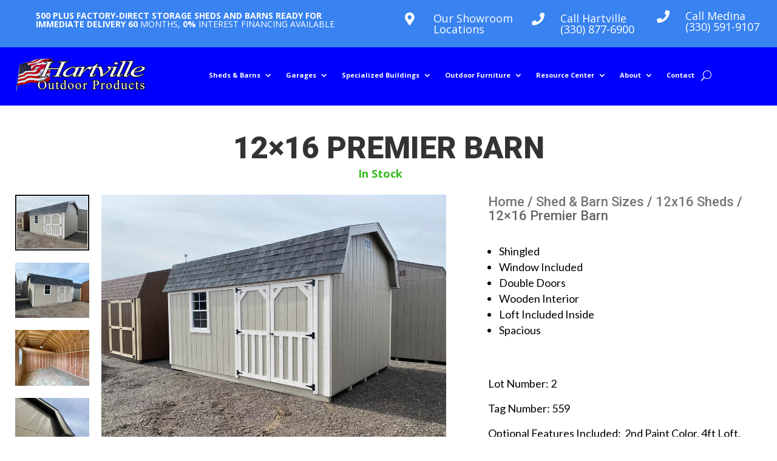

--- FILE ---
content_type: text/html; charset=UTF-8
request_url: https://hartvilleoutdoorproducts.com/product/12x16-barn-sheds-for-sale/
body_size: 68012
content:
<!DOCTYPE html>
<html lang="en-US">
<head>
	<meta charset="UTF-8" />
<meta http-equiv="X-UA-Compatible" content="IE=edge">
	<link rel="pingback" href="https://hartvilleoutdoorproducts.com/xmlrpc.php" />

	<script type="text/javascript">
		document.documentElement.className = 'js';
	</script>
	
	<meta name='robots' content='index, follow, max-image-preview:large, max-snippet:-1, max-video-preview:-1' />
<script type="text/javascript">
			let jqueryParams=[],jQuery=function(r){return jqueryParams=[...jqueryParams,r],jQuery},$=function(r){return jqueryParams=[...jqueryParams,r],$};window.jQuery=jQuery,window.$=jQuery;let customHeadScripts=!1;jQuery.fn=jQuery.prototype={},$.fn=jQuery.prototype={},jQuery.noConflict=function(r){if(window.jQuery)return jQuery=window.jQuery,$=window.jQuery,customHeadScripts=!0,jQuery.noConflict},jQuery.ready=function(r){jqueryParams=[...jqueryParams,r]},$.ready=function(r){jqueryParams=[...jqueryParams,r]},jQuery.load=function(r){jqueryParams=[...jqueryParams,r]},$.load=function(r){jqueryParams=[...jqueryParams,r]},jQuery.fn.ready=function(r){jqueryParams=[...jqueryParams,r]},$.fn.ready=function(r){jqueryParams=[...jqueryParams,r]};</script>
	<!-- This site is optimized with the Yoast SEO Premium plugin v26.7 (Yoast SEO v26.7) - https://yoast.com/wordpress/plugins/seo/ -->
	<title>12x16 Barn Sheds For Sale | 12x16 Premier Barn</title>
	<meta name="description" content="When looking for 12x16 barn sheds, this 12x16 barn style shed comes with everything you need including a window, and loft built inside." />
	<link rel="canonical" href="https://hartvilleoutdoorproducts.com/product/12x16-barn-sheds-for-sale/" />
	<meta property="og:locale" content="en_US" />
	<meta property="og:type" content="article" />
	<meta property="og:title" content="12x16 Premier Barn" />
	<meta property="og:description" content="When looking for 12x16 barn sheds, this 12x16 barn style shed comes with everything you need including a window, and loft built inside." />
	<meta property="og:url" content="https://hartvilleoutdoorproducts.com/product/12x16-barn-sheds-for-sale/" />
	<meta property="og:site_name" content="Hartville Outdoor Products" />
	<meta property="article:publisher" content="https://www.facebook.com/hartvilleoutdoorproducts" />
	<meta property="article:modified_time" content="2026-01-20T20:14:05+00:00" />
	<meta property="og:image" content="https://hartvilleoutdoorproducts.com/wp-content/uploads/2023/10/12x16-Premier-Barn-Akron-ohio--1024x768.webp" />
	<meta property="og:image:width" content="1024" />
	<meta property="og:image:height" content="768" />
	<meta property="og:image:type" content="image/webp" />
	<meta name="twitter:card" content="summary_large_image" />
	<meta name="twitter:label1" content="Est. reading time" />
	<meta name="twitter:data1" content="2 minutes" />
	<script type="application/ld+json" class="yoast-schema-graph">{"@context":"https://schema.org","@graph":[{"@type":"WebPage","@id":"https://hartvilleoutdoorproducts.com/product/12x16-barn-sheds-for-sale/","url":"https://hartvilleoutdoorproducts.com/product/12x16-barn-sheds-for-sale/","name":"12x16 Barn Sheds For Sale | 12x16 Premier Barn","isPartOf":{"@id":"https://hartvilleoutdoorproducts.com/#website"},"primaryImageOfPage":{"@id":"https://hartvilleoutdoorproducts.com/product/12x16-barn-sheds-for-sale/#primaryimage"},"image":{"@id":"https://hartvilleoutdoorproducts.com/product/12x16-barn-sheds-for-sale/#primaryimage"},"thumbnailUrl":"https://hartvilleoutdoorproducts.com/wp-content/uploads/2023/10/12x16-Premier-Barn-Akron-ohio-.webp","datePublished":"2023-10-08T12:13:45+00:00","dateModified":"2026-01-20T20:14:05+00:00","description":"When looking for 12x16 barn sheds, this 12x16 barn style shed comes with everything you need including a window, and loft built inside.","breadcrumb":{"@id":"https://hartvilleoutdoorproducts.com/product/12x16-barn-sheds-for-sale/#breadcrumb"},"inLanguage":"en-US","potentialAction":[{"@type":"ReadAction","target":["https://hartvilleoutdoorproducts.com/product/12x16-barn-sheds-for-sale/"]}]},{"@type":"ImageObject","inLanguage":"en-US","@id":"https://hartvilleoutdoorproducts.com/product/12x16-barn-sheds-for-sale/#primaryimage","url":"https://hartvilleoutdoorproducts.com/wp-content/uploads/2023/10/12x16-Premier-Barn-Akron-ohio-.webp","contentUrl":"https://hartvilleoutdoorproducts.com/wp-content/uploads/2023/10/12x16-Premier-Barn-Akron-ohio-.webp","width":4032,"height":3024,"caption":"12x16 Premier Barn Akron ohio"},{"@type":"BreadcrumbList","@id":"https://hartvilleoutdoorproducts.com/product/12x16-barn-sheds-for-sale/#breadcrumb","itemListElement":[{"@type":"ListItem","position":1,"name":"Home","item":"https://hartvilleoutdoorproducts.com/"},{"@type":"ListItem","position":2,"name":"Shop","item":"https://hartvilleoutdoorproducts.com/shop/"},{"@type":"ListItem","position":3,"name":"12&#215;16 Premier Barn"}]},{"@type":"WebSite","@id":"https://hartvilleoutdoorproducts.com/#website","url":"https://hartvilleoutdoorproducts.com/","name":"Hartville Outdoor Products","description":"400 PLUS FACTORY-DIRECT SHEDS AND BARNS READY FOR IMMEDIATE DELIVERY 60 MONTHS, 0% INTEREST FINANCING","publisher":{"@id":"https://hartvilleoutdoorproducts.com/#organization"},"potentialAction":[{"@type":"SearchAction","target":{"@type":"EntryPoint","urlTemplate":"https://hartvilleoutdoorproducts.com/?s={search_term_string}"},"query-input":{"@type":"PropertyValueSpecification","valueRequired":true,"valueName":"search_term_string"}}],"inLanguage":"en-US"},{"@type":"Organization","@id":"https://hartvilleoutdoorproducts.com/#organization","name":"Hartville Outdoor Products","url":"https://hartvilleoutdoorproducts.com/","logo":{"@type":"ImageObject","inLanguage":"en-US","@id":"https://hartvilleoutdoorproducts.com/#/schema/logo/image/","url":"https://hartvilleoutdoorproducts.com/wp-content/uploads/2022/03/Hartville-Logo-BIG-6.12.20-1.png","contentUrl":"https://hartvilleoutdoorproducts.com/wp-content/uploads/2022/03/Hartville-Logo-BIG-6.12.20-1.png","width":1500,"height":1500,"caption":"Hartville Outdoor Products"},"image":{"@id":"https://hartvilleoutdoorproducts.com/#/schema/logo/image/"},"sameAs":["https://www.facebook.com/hartvilleoutdoorproducts","https://www.linkedin.com/company/65415259/","https://www.instagram.com/hartville_outdoor_products/"]}]}</script>
	<!-- / Yoast SEO Premium plugin. -->


<link rel='dns-prefetch' href='//fonts.googleapis.com' />
<link rel="alternate" type="application/rss+xml" title="Hartville Outdoor Products &raquo; Feed" href="https://hartvilleoutdoorproducts.com/feed/" />
<link rel="alternate" type="application/rss+xml" title="Hartville Outdoor Products &raquo; Comments Feed" href="https://hartvilleoutdoorproducts.com/comments/feed/" />
<link rel="alternate" type="application/rss+xml" title="Hartville Outdoor Products &raquo; 12&#215;16 Premier Barn Comments Feed" href="https://hartvilleoutdoorproducts.com/product/12x16-barn-sheds-for-sale/feed/" />
<link rel="alternate" title="oEmbed (JSON)" type="application/json+oembed" href="https://hartvilleoutdoorproducts.com/wp-json/oembed/1.0/embed?url=https%3A%2F%2Fhartvilleoutdoorproducts.com%2Fproduct%2F12x16-barn-sheds-for-sale%2F" />
<link rel="alternate" title="oEmbed (XML)" type="text/xml+oembed" href="https://hartvilleoutdoorproducts.com/wp-json/oembed/1.0/embed?url=https%3A%2F%2Fhartvilleoutdoorproducts.com%2Fproduct%2F12x16-barn-sheds-for-sale%2F&#038;format=xml" />
<meta content="Hartville Outdoor Products v.1.0" name="generator"/><style id='wp-block-library-inline-css' type='text/css'>
:root{--wp-block-synced-color:#7a00df;--wp-block-synced-color--rgb:122,0,223;--wp-bound-block-color:var(--wp-block-synced-color);--wp-editor-canvas-background:#ddd;--wp-admin-theme-color:#007cba;--wp-admin-theme-color--rgb:0,124,186;--wp-admin-theme-color-darker-10:#006ba1;--wp-admin-theme-color-darker-10--rgb:0,107,160.5;--wp-admin-theme-color-darker-20:#005a87;--wp-admin-theme-color-darker-20--rgb:0,90,135;--wp-admin-border-width-focus:2px}@media (min-resolution:192dpi){:root{--wp-admin-border-width-focus:1.5px}}.wp-element-button{cursor:pointer}:root .has-very-light-gray-background-color{background-color:#eee}:root .has-very-dark-gray-background-color{background-color:#313131}:root .has-very-light-gray-color{color:#eee}:root .has-very-dark-gray-color{color:#313131}:root .has-vivid-green-cyan-to-vivid-cyan-blue-gradient-background{background:linear-gradient(135deg,#00d084,#0693e3)}:root .has-purple-crush-gradient-background{background:linear-gradient(135deg,#34e2e4,#4721fb 50%,#ab1dfe)}:root .has-hazy-dawn-gradient-background{background:linear-gradient(135deg,#faaca8,#dad0ec)}:root .has-subdued-olive-gradient-background{background:linear-gradient(135deg,#fafae1,#67a671)}:root .has-atomic-cream-gradient-background{background:linear-gradient(135deg,#fdd79a,#004a59)}:root .has-nightshade-gradient-background{background:linear-gradient(135deg,#330968,#31cdcf)}:root .has-midnight-gradient-background{background:linear-gradient(135deg,#020381,#2874fc)}:root{--wp--preset--font-size--normal:16px;--wp--preset--font-size--huge:42px}.has-regular-font-size{font-size:1em}.has-larger-font-size{font-size:2.625em}.has-normal-font-size{font-size:var(--wp--preset--font-size--normal)}.has-huge-font-size{font-size:var(--wp--preset--font-size--huge)}.has-text-align-center{text-align:center}.has-text-align-left{text-align:left}.has-text-align-right{text-align:right}.has-fit-text{white-space:nowrap!important}#end-resizable-editor-section{display:none}.aligncenter{clear:both}.items-justified-left{justify-content:flex-start}.items-justified-center{justify-content:center}.items-justified-right{justify-content:flex-end}.items-justified-space-between{justify-content:space-between}.screen-reader-text{border:0;clip-path:inset(50%);height:1px;margin:-1px;overflow:hidden;padding:0;position:absolute;width:1px;word-wrap:normal!important}.screen-reader-text:focus{background-color:#ddd;clip-path:none;color:#444;display:block;font-size:1em;height:auto;left:5px;line-height:normal;padding:15px 23px 14px;text-decoration:none;top:5px;width:auto;z-index:100000}html :where(.has-border-color){border-style:solid}html :where([style*=border-top-color]){border-top-style:solid}html :where([style*=border-right-color]){border-right-style:solid}html :where([style*=border-bottom-color]){border-bottom-style:solid}html :where([style*=border-left-color]){border-left-style:solid}html :where([style*=border-width]){border-style:solid}html :where([style*=border-top-width]){border-top-style:solid}html :where([style*=border-right-width]){border-right-style:solid}html :where([style*=border-bottom-width]){border-bottom-style:solid}html :where([style*=border-left-width]){border-left-style:solid}html :where(img[class*=wp-image-]){height:auto;max-width:100%}:where(figure){margin:0 0 1em}html :where(.is-position-sticky){--wp-admin--admin-bar--position-offset:var(--wp-admin--admin-bar--height,0px)}@media screen and (max-width:600px){html :where(.is-position-sticky){--wp-admin--admin-bar--position-offset:0px}}

/*# sourceURL=wp-block-library-inline-css */
</style><style id='global-styles-inline-css' type='text/css'>
:root{--wp--preset--aspect-ratio--square: 1;--wp--preset--aspect-ratio--4-3: 4/3;--wp--preset--aspect-ratio--3-4: 3/4;--wp--preset--aspect-ratio--3-2: 3/2;--wp--preset--aspect-ratio--2-3: 2/3;--wp--preset--aspect-ratio--16-9: 16/9;--wp--preset--aspect-ratio--9-16: 9/16;--wp--preset--color--black: #000000;--wp--preset--color--cyan-bluish-gray: #abb8c3;--wp--preset--color--white: #ffffff;--wp--preset--color--pale-pink: #f78da7;--wp--preset--color--vivid-red: #cf2e2e;--wp--preset--color--luminous-vivid-orange: #ff6900;--wp--preset--color--luminous-vivid-amber: #fcb900;--wp--preset--color--light-green-cyan: #7bdcb5;--wp--preset--color--vivid-green-cyan: #00d084;--wp--preset--color--pale-cyan-blue: #8ed1fc;--wp--preset--color--vivid-cyan-blue: #0693e3;--wp--preset--color--vivid-purple: #9b51e0;--wp--preset--gradient--vivid-cyan-blue-to-vivid-purple: linear-gradient(135deg,rgb(6,147,227) 0%,rgb(155,81,224) 100%);--wp--preset--gradient--light-green-cyan-to-vivid-green-cyan: linear-gradient(135deg,rgb(122,220,180) 0%,rgb(0,208,130) 100%);--wp--preset--gradient--luminous-vivid-amber-to-luminous-vivid-orange: linear-gradient(135deg,rgb(252,185,0) 0%,rgb(255,105,0) 100%);--wp--preset--gradient--luminous-vivid-orange-to-vivid-red: linear-gradient(135deg,rgb(255,105,0) 0%,rgb(207,46,46) 100%);--wp--preset--gradient--very-light-gray-to-cyan-bluish-gray: linear-gradient(135deg,rgb(238,238,238) 0%,rgb(169,184,195) 100%);--wp--preset--gradient--cool-to-warm-spectrum: linear-gradient(135deg,rgb(74,234,220) 0%,rgb(151,120,209) 20%,rgb(207,42,186) 40%,rgb(238,44,130) 60%,rgb(251,105,98) 80%,rgb(254,248,76) 100%);--wp--preset--gradient--blush-light-purple: linear-gradient(135deg,rgb(255,206,236) 0%,rgb(152,150,240) 100%);--wp--preset--gradient--blush-bordeaux: linear-gradient(135deg,rgb(254,205,165) 0%,rgb(254,45,45) 50%,rgb(107,0,62) 100%);--wp--preset--gradient--luminous-dusk: linear-gradient(135deg,rgb(255,203,112) 0%,rgb(199,81,192) 50%,rgb(65,88,208) 100%);--wp--preset--gradient--pale-ocean: linear-gradient(135deg,rgb(255,245,203) 0%,rgb(182,227,212) 50%,rgb(51,167,181) 100%);--wp--preset--gradient--electric-grass: linear-gradient(135deg,rgb(202,248,128) 0%,rgb(113,206,126) 100%);--wp--preset--gradient--midnight: linear-gradient(135deg,rgb(2,3,129) 0%,rgb(40,116,252) 100%);--wp--preset--font-size--small: 13px;--wp--preset--font-size--medium: 20px;--wp--preset--font-size--large: 36px;--wp--preset--font-size--x-large: 42px;--wp--preset--spacing--20: 0.44rem;--wp--preset--spacing--30: 0.67rem;--wp--preset--spacing--40: 1rem;--wp--preset--spacing--50: 1.5rem;--wp--preset--spacing--60: 2.25rem;--wp--preset--spacing--70: 3.38rem;--wp--preset--spacing--80: 5.06rem;--wp--preset--shadow--natural: 6px 6px 9px rgba(0, 0, 0, 0.2);--wp--preset--shadow--deep: 12px 12px 50px rgba(0, 0, 0, 0.4);--wp--preset--shadow--sharp: 6px 6px 0px rgba(0, 0, 0, 0.2);--wp--preset--shadow--outlined: 6px 6px 0px -3px rgb(255, 255, 255), 6px 6px rgb(0, 0, 0);--wp--preset--shadow--crisp: 6px 6px 0px rgb(0, 0, 0);}:root { --wp--style--global--content-size: 823px;--wp--style--global--wide-size: 1080px; }:where(body) { margin: 0; }.wp-site-blocks > .alignleft { float: left; margin-right: 2em; }.wp-site-blocks > .alignright { float: right; margin-left: 2em; }.wp-site-blocks > .aligncenter { justify-content: center; margin-left: auto; margin-right: auto; }:where(.is-layout-flex){gap: 0.5em;}:where(.is-layout-grid){gap: 0.5em;}.is-layout-flow > .alignleft{float: left;margin-inline-start: 0;margin-inline-end: 2em;}.is-layout-flow > .alignright{float: right;margin-inline-start: 2em;margin-inline-end: 0;}.is-layout-flow > .aligncenter{margin-left: auto !important;margin-right: auto !important;}.is-layout-constrained > .alignleft{float: left;margin-inline-start: 0;margin-inline-end: 2em;}.is-layout-constrained > .alignright{float: right;margin-inline-start: 2em;margin-inline-end: 0;}.is-layout-constrained > .aligncenter{margin-left: auto !important;margin-right: auto !important;}.is-layout-constrained > :where(:not(.alignleft):not(.alignright):not(.alignfull)){max-width: var(--wp--style--global--content-size);margin-left: auto !important;margin-right: auto !important;}.is-layout-constrained > .alignwide{max-width: var(--wp--style--global--wide-size);}body .is-layout-flex{display: flex;}.is-layout-flex{flex-wrap: wrap;align-items: center;}.is-layout-flex > :is(*, div){margin: 0;}body .is-layout-grid{display: grid;}.is-layout-grid > :is(*, div){margin: 0;}body{padding-top: 0px;padding-right: 0px;padding-bottom: 0px;padding-left: 0px;}:root :where(.wp-element-button, .wp-block-button__link){background-color: #32373c;border-width: 0;color: #fff;font-family: inherit;font-size: inherit;font-style: inherit;font-weight: inherit;letter-spacing: inherit;line-height: inherit;padding-top: calc(0.667em + 2px);padding-right: calc(1.333em + 2px);padding-bottom: calc(0.667em + 2px);padding-left: calc(1.333em + 2px);text-decoration: none;text-transform: inherit;}.has-black-color{color: var(--wp--preset--color--black) !important;}.has-cyan-bluish-gray-color{color: var(--wp--preset--color--cyan-bluish-gray) !important;}.has-white-color{color: var(--wp--preset--color--white) !important;}.has-pale-pink-color{color: var(--wp--preset--color--pale-pink) !important;}.has-vivid-red-color{color: var(--wp--preset--color--vivid-red) !important;}.has-luminous-vivid-orange-color{color: var(--wp--preset--color--luminous-vivid-orange) !important;}.has-luminous-vivid-amber-color{color: var(--wp--preset--color--luminous-vivid-amber) !important;}.has-light-green-cyan-color{color: var(--wp--preset--color--light-green-cyan) !important;}.has-vivid-green-cyan-color{color: var(--wp--preset--color--vivid-green-cyan) !important;}.has-pale-cyan-blue-color{color: var(--wp--preset--color--pale-cyan-blue) !important;}.has-vivid-cyan-blue-color{color: var(--wp--preset--color--vivid-cyan-blue) !important;}.has-vivid-purple-color{color: var(--wp--preset--color--vivid-purple) !important;}.has-black-background-color{background-color: var(--wp--preset--color--black) !important;}.has-cyan-bluish-gray-background-color{background-color: var(--wp--preset--color--cyan-bluish-gray) !important;}.has-white-background-color{background-color: var(--wp--preset--color--white) !important;}.has-pale-pink-background-color{background-color: var(--wp--preset--color--pale-pink) !important;}.has-vivid-red-background-color{background-color: var(--wp--preset--color--vivid-red) !important;}.has-luminous-vivid-orange-background-color{background-color: var(--wp--preset--color--luminous-vivid-orange) !important;}.has-luminous-vivid-amber-background-color{background-color: var(--wp--preset--color--luminous-vivid-amber) !important;}.has-light-green-cyan-background-color{background-color: var(--wp--preset--color--light-green-cyan) !important;}.has-vivid-green-cyan-background-color{background-color: var(--wp--preset--color--vivid-green-cyan) !important;}.has-pale-cyan-blue-background-color{background-color: var(--wp--preset--color--pale-cyan-blue) !important;}.has-vivid-cyan-blue-background-color{background-color: var(--wp--preset--color--vivid-cyan-blue) !important;}.has-vivid-purple-background-color{background-color: var(--wp--preset--color--vivid-purple) !important;}.has-black-border-color{border-color: var(--wp--preset--color--black) !important;}.has-cyan-bluish-gray-border-color{border-color: var(--wp--preset--color--cyan-bluish-gray) !important;}.has-white-border-color{border-color: var(--wp--preset--color--white) !important;}.has-pale-pink-border-color{border-color: var(--wp--preset--color--pale-pink) !important;}.has-vivid-red-border-color{border-color: var(--wp--preset--color--vivid-red) !important;}.has-luminous-vivid-orange-border-color{border-color: var(--wp--preset--color--luminous-vivid-orange) !important;}.has-luminous-vivid-amber-border-color{border-color: var(--wp--preset--color--luminous-vivid-amber) !important;}.has-light-green-cyan-border-color{border-color: var(--wp--preset--color--light-green-cyan) !important;}.has-vivid-green-cyan-border-color{border-color: var(--wp--preset--color--vivid-green-cyan) !important;}.has-pale-cyan-blue-border-color{border-color: var(--wp--preset--color--pale-cyan-blue) !important;}.has-vivid-cyan-blue-border-color{border-color: var(--wp--preset--color--vivid-cyan-blue) !important;}.has-vivid-purple-border-color{border-color: var(--wp--preset--color--vivid-purple) !important;}.has-vivid-cyan-blue-to-vivid-purple-gradient-background{background: var(--wp--preset--gradient--vivid-cyan-blue-to-vivid-purple) !important;}.has-light-green-cyan-to-vivid-green-cyan-gradient-background{background: var(--wp--preset--gradient--light-green-cyan-to-vivid-green-cyan) !important;}.has-luminous-vivid-amber-to-luminous-vivid-orange-gradient-background{background: var(--wp--preset--gradient--luminous-vivid-amber-to-luminous-vivid-orange) !important;}.has-luminous-vivid-orange-to-vivid-red-gradient-background{background: var(--wp--preset--gradient--luminous-vivid-orange-to-vivid-red) !important;}.has-very-light-gray-to-cyan-bluish-gray-gradient-background{background: var(--wp--preset--gradient--very-light-gray-to-cyan-bluish-gray) !important;}.has-cool-to-warm-spectrum-gradient-background{background: var(--wp--preset--gradient--cool-to-warm-spectrum) !important;}.has-blush-light-purple-gradient-background{background: var(--wp--preset--gradient--blush-light-purple) !important;}.has-blush-bordeaux-gradient-background{background: var(--wp--preset--gradient--blush-bordeaux) !important;}.has-luminous-dusk-gradient-background{background: var(--wp--preset--gradient--luminous-dusk) !important;}.has-pale-ocean-gradient-background{background: var(--wp--preset--gradient--pale-ocean) !important;}.has-electric-grass-gradient-background{background: var(--wp--preset--gradient--electric-grass) !important;}.has-midnight-gradient-background{background: var(--wp--preset--gradient--midnight) !important;}.has-small-font-size{font-size: var(--wp--preset--font-size--small) !important;}.has-medium-font-size{font-size: var(--wp--preset--font-size--medium) !important;}.has-large-font-size{font-size: var(--wp--preset--font-size--large) !important;}.has-x-large-font-size{font-size: var(--wp--preset--font-size--x-large) !important;}
/*# sourceURL=global-styles-inline-css */
</style>

<link rel='stylesheet' id='dica-lightbox-styles-css' href='https://hartvilleoutdoorproducts.com/wp-content/cache/asset-cleanup/one/css/item/dg-divi-carousel__styles__light-box-styles-css-v3a8daedf119b1b163fc5bb520efc55d5a33f7580.css' type='text/css' media='all' />
<link rel='stylesheet' id='swipe-style-css' href='https://hartvilleoutdoorproducts.com/wp-content/plugins/dg-divi-carousel/styles/swiper.min.css?ver=2.0.22' type='text/css' media='all' />
<link rel='stylesheet' id='woocommerce-layout-css' href='https://hartvilleoutdoorproducts.com/wp-content/plugins/woocommerce/assets/css/woocommerce-layout.css?ver=10.4.3' type='text/css' media='all' />
<link rel='stylesheet' id='woocommerce-smallscreen-css' href='https://hartvilleoutdoorproducts.com/wp-content/plugins/woocommerce/assets/css/woocommerce-smallscreen.css?ver=10.4.3' type='text/css' media='only screen and (max-width: 768px)' />
<link rel='stylesheet' id='woocommerce-general-css' href='https://hartvilleoutdoorproducts.com/wp-content/plugins/woocommerce/assets/css/woocommerce.css?ver=10.4.3' type='text/css' media='all' />
<style id='woocommerce-inline-inline-css' type='text/css'>
.woocommerce form .form-row .required { visibility: visible; }
/*# sourceURL=woocommerce-inline-inline-css */
</style>
<link rel='stylesheet' id='wpacu-combined-google-fonts-css' href='https://fonts.googleapis.com/css?family=Lato:100,100italic,300,300italic,700,700italic,900,900italic,italic,regular%7COpen+Sans:300,300italic,400,400italic,600,600italic,700,700italic,800,800italic%7CPoppins:100,100italic,200,200italic,300,300italic,500,500italic,600,600italic,700,700italic,800,800italic,900,900italic,italic,regular%7CRoboto:100,100italic,300,300italic,500,500italic,700,700italic,900,900italic,italic,regular&amp;subset=latin,latin-ext' type='text/css' media='all' />
<style id='divi-style-parent-inline-inline-css' type='text/css'>
/*!
Theme Name: Divi
Theme URI: http://www.elegantthemes.com/gallery/divi/
Version: 4.27.5
Description: Smart. Flexible. Beautiful. Divi is the most powerful theme in our collection.
Author: Elegant Themes
Author URI: http://www.elegantthemes.com
License: GNU General Public License v2
License URI: http://www.gnu.org/licenses/gpl-2.0.html
*/

a,abbr,acronym,address,applet,b,big,blockquote,body,center,cite,code,dd,del,dfn,div,dl,dt,em,fieldset,font,form,h1,h2,h3,h4,h5,h6,html,i,iframe,img,ins,kbd,label,legend,li,object,ol,p,pre,q,s,samp,small,span,strike,strong,sub,sup,tt,u,ul,var{margin:0;padding:0;border:0;outline:0;font-size:100%;-ms-text-size-adjust:100%;-webkit-text-size-adjust:100%;vertical-align:baseline;background:transparent}body{line-height:1}ol,ul{list-style:none}blockquote,q{quotes:none}blockquote:after,blockquote:before,q:after,q:before{content:"";content:none}blockquote{margin:20px 0 30px;border-left:5px solid;padding-left:20px}:focus{outline:0}del{text-decoration:line-through}pre{overflow:auto;padding:10px}figure{margin:0}table{border-collapse:collapse;border-spacing:0}article,aside,footer,header,hgroup,nav,section{display:block}body{font-family:Open Sans,Arial,sans-serif;font-size:14px;color:#666;background-color:#fff;line-height:1.7em;font-weight:500;-webkit-font-smoothing:antialiased;-moz-osx-font-smoothing:grayscale}body.page-template-page-template-blank-php #page-container{padding-top:0!important}body.et_cover_background{background-size:cover!important;background-position:top!important;background-repeat:no-repeat!important;background-attachment:fixed}a{color:#2ea3f2}a,a:hover{text-decoration:none}p{padding-bottom:1em}p:not(.has-background):last-of-type{padding-bottom:0}p.et_normal_padding{padding-bottom:1em}strong{font-weight:700}cite,em,i{font-style:italic}code,pre{font-family:Courier New,monospace;margin-bottom:10px}ins{text-decoration:none}sub,sup{height:0;line-height:1;position:relative;vertical-align:baseline}sup{bottom:.8em}sub{top:.3em}dl{margin:0 0 1.5em}dl dt{font-weight:700}dd{margin-left:1.5em}blockquote p{padding-bottom:0}embed,iframe,object,video{max-width:100%}h1,h2,h3,h4,h5,h6{color:#333;padding-bottom:10px;line-height:1em;font-weight:500}h1 a,h2 a,h3 a,h4 a,h5 a,h6 a{color:inherit}h1{font-size:30px}h2{font-size:26px}h3{font-size:22px}h4{font-size:18px}h5{font-size:16px}h6{font-size:14px}input{-webkit-appearance:none}input[type=checkbox]{-webkit-appearance:checkbox}input[type=radio]{-webkit-appearance:radio}input.text,input.title,input[type=email],input[type=password],input[type=tel],input[type=text],select,textarea{background-color:#fff;border:1px solid #bbb;padding:2px;color:#4e4e4e}input.text:focus,input.title:focus,input[type=text]:focus,select:focus,textarea:focus{border-color:#2d3940;color:#3e3e3e}input.text,input.title,input[type=text],select,textarea{margin:0}textarea{padding:4px}button,input,select,textarea{font-family:inherit}img{max-width:100%;height:auto}.clear{clear:both}br.clear{margin:0;padding:0}.pagination{clear:both}#et_search_icon:hover,.et-social-icon a:hover,.et_password_protected_form .et_submit_button,.form-submit .et_pb_buttontton.alt.disabled,.nav-single a,.posted_in a{color:#2ea3f2}.et-search-form,blockquote{border-color:#2ea3f2}#main-content{background-color:#fff}.container{width:80%;max-width:1080px;margin:auto;position:relative}body:not(.et-tb) #main-content .container,body:not(.et-tb-has-header) #main-content .container{padding-top:58px}.et_full_width_page #main-content .container:before{display:none}.main_title{margin-bottom:20px}.et_password_protected_form .et_submit_button:hover,.form-submit .et_pb_button:hover{background:rgba(0,0,0,.05)}.et_button_icon_visible .et_pb_button{padding-right:2em;padding-left:.7em}.et_button_icon_visible .et_pb_button:after{opacity:1;margin-left:0}.et_button_left .et_pb_button:hover:after{left:.15em}.et_button_left .et_pb_button:after{margin-left:0;left:1em}.et_button_icon_visible.et_button_left .et_pb_button,.et_button_left .et_pb_button:hover,.et_button_left .et_pb_module .et_pb_button:hover{padding-left:2em;padding-right:.7em}.et_button_icon_visible.et_button_left .et_pb_button:after,.et_button_left .et_pb_button:hover:after{left:.15em}.et_password_protected_form .et_submit_button:hover,.form-submit .et_pb_button:hover{padding:.3em 1em}.et_button_no_icon .et_pb_button:after{display:none}.et_button_no_icon.et_button_icon_visible.et_button_left .et_pb_button,.et_button_no_icon.et_button_left .et_pb_button:hover,.et_button_no_icon .et_pb_button,.et_button_no_icon .et_pb_button:hover{padding:.3em 1em!important}.et_button_custom_icon .et_pb_button:after{line-height:1.7em}.et_button_custom_icon.et_button_icon_visible .et_pb_button:after,.et_button_custom_icon .et_pb_button:hover:after{margin-left:.3em}#left-area .post_format-post-format-gallery .wp-block-gallery:first-of-type{padding:0;margin-bottom:-16px}.entry-content table:not(.variations){border:1px solid #eee;margin:0 0 15px;text-align:left;width:100%}.entry-content thead th,.entry-content tr th{color:#555;font-weight:700;padding:9px 24px}.entry-content tr td{border-top:1px solid #eee;padding:6px 24px}#left-area ul,.entry-content ul,.et-l--body ul,.et-l--footer ul,.et-l--header ul{list-style-type:disc;padding:0 0 23px 1em;line-height:26px}#left-area ol,.entry-content ol,.et-l--body ol,.et-l--footer ol,.et-l--header ol{list-style-type:decimal;list-style-position:inside;padding:0 0 23px;line-height:26px}#left-area ul li ul,.entry-content ul li ol{padding:2px 0 2px 20px}#left-area ol li ul,.entry-content ol li ol,.et-l--body ol li ol,.et-l--footer ol li ol,.et-l--header ol li ol{padding:2px 0 2px 35px}#left-area ul.wp-block-gallery{display:-webkit-box;display:-ms-flexbox;display:flex;-ms-flex-wrap:wrap;flex-wrap:wrap;list-style-type:none;padding:0}#left-area ul.products{padding:0!important;line-height:1.7!important;list-style:none!important}.gallery-item a{display:block}.gallery-caption,.gallery-item a{width:90%}#wpadminbar{z-index:100001}#left-area .post-meta{font-size:14px;padding-bottom:15px}#left-area .post-meta a{text-decoration:none;color:#666}#left-area .et_featured_image{padding-bottom:7px}.single .post{padding-bottom:25px}body.single .et_audio_content{margin-bottom:-6px}.nav-single a{text-decoration:none;color:#2ea3f2;font-size:14px;font-weight:400}.nav-previous{float:left}.nav-next{float:right}.et_password_protected_form p input{background-color:#eee;border:none!important;width:100%!important;border-radius:0!important;font-size:14px;color:#999!important;padding:16px!important;-webkit-box-sizing:border-box;box-sizing:border-box}.et_password_protected_form label{display:none}.et_password_protected_form .et_submit_button{font-family:inherit;display:block;float:right;margin:8px auto 0;cursor:pointer}.post-password-required p.nocomments.container{max-width:100%}.post-password-required p.nocomments.container:before{display:none}.aligncenter,div.post .new-post .aligncenter{display:block;margin-left:auto;margin-right:auto}.wp-caption{border:1px solid #ddd;text-align:center;background-color:#f3f3f3;margin-bottom:10px;max-width:96%;padding:8px}.wp-caption.alignleft{margin:0 30px 20px 0}.wp-caption.alignright{margin:0 0 20px 30px}.wp-caption img{margin:0;padding:0;border:0}.wp-caption p.wp-caption-text{font-size:12px;padding:0 4px 5px;margin:0}.alignright{float:right}.alignleft{float:left}img.alignleft{display:inline;float:left;margin-right:15px}img.alignright{display:inline;float:right;margin-left:15px}.page.et_pb_pagebuilder_layout #main-content{background-color:transparent}body #main-content .et_builder_inner_content>h1,body #main-content .et_builder_inner_content>h2,body #main-content .et_builder_inner_content>h3,body #main-content .et_builder_inner_content>h4,body #main-content .et_builder_inner_content>h5,body #main-content .et_builder_inner_content>h6{line-height:1.4em}body #main-content .et_builder_inner_content>p{line-height:1.7em}.wp-block-pullquote{margin:20px 0 30px}.wp-block-pullquote.has-background blockquote{border-left:none}.wp-block-group.has-background{padding:1.5em 1.5em .5em}@media (min-width:981px){#left-area{width:79.125%;padding-bottom:23px}#main-content .container:before{content:"";position:absolute;top:0;height:100%;width:1px;background-color:#e2e2e2}.et_full_width_page #left-area,.et_no_sidebar #left-area{float:none;width:100%!important}.et_full_width_page #left-area{padding-bottom:0}.et_no_sidebar #main-content .container:before{display:none}}@media (max-width:980px){#page-container{padding-top:80px}.et-tb #page-container,.et-tb-has-header #page-container{padding-top:0!important}#left-area,#sidebar{width:100%!important}#main-content .container:before{display:none!important}.et_full_width_page .et_gallery_item:nth-child(4n+1){clear:none}}@media print{#page-container{padding-top:0!important}}#wp-admin-bar-et-use-visual-builder a:before{font-family:ETmodules!important;content:"\e625";font-size:30px!important;width:28px;margin-top:-3px;color:#974df3!important}#wp-admin-bar-et-use-visual-builder:hover a:before{color:#fff!important}#wp-admin-bar-et-use-visual-builder:hover a,#wp-admin-bar-et-use-visual-builder a:hover{transition:background-color .5s ease;-webkit-transition:background-color .5s ease;-moz-transition:background-color .5s ease;background-color:#7e3bd0!important;color:#fff!important}* html .clearfix,:first-child+html .clearfix{zoom:1}.iphone .et_pb_section_video_bg video::-webkit-media-controls-start-playback-button{display:none!important;-webkit-appearance:none}.et_mobile_device .et_pb_section_parallax .et_pb_parallax_css{background-attachment:scroll}.et-social-facebook a.icon:before{content:"\e093"}.et-social-twitter a.icon:before{content:"\e094"}.et-social-google-plus a.icon:before{content:"\e096"}.et-social-instagram a.icon:before{content:"\e09a"}.et-social-rss a.icon:before{content:"\e09e"}.ai1ec-single-event:after{content:" ";display:table;clear:both}.evcal_event_details .evcal_evdata_cell .eventon_details_shading_bot.eventon_details_shading_bot{z-index:3}.wp-block-divi-layout{margin-bottom:1em}*{-webkit-box-sizing:border-box;box-sizing:border-box}#et-info-email:before,#et-info-phone:before,#et_search_icon:before,.comment-reply-link:after,.et-cart-info span:before,.et-pb-arrow-next:before,.et-pb-arrow-prev:before,.et-social-icon a:before,.et_audio_container .mejs-playpause-button button:before,.et_audio_container .mejs-volume-button button:before,.et_overlay:before,.et_password_protected_form .et_submit_button:after,.et_pb_button:after,.et_pb_contact_reset:after,.et_pb_contact_submit:after,.et_pb_font_icon:before,.et_pb_newsletter_button:after,.et_pb_pricing_table_button:after,.et_pb_promo_button:after,.et_pb_testimonial:before,.et_pb_toggle_title:before,.form-submit .et_pb_button:after,.mobile_menu_bar:before,a.et_pb_more_button:after{font-family:ETmodules!important;speak:none;font-style:normal;font-weight:400;-webkit-font-feature-settings:normal;font-feature-settings:normal;font-variant:normal;text-transform:none;line-height:1;-webkit-font-smoothing:antialiased;-moz-osx-font-smoothing:grayscale;text-shadow:0 0;direction:ltr}.et-pb-icon,.et_pb_custom_button_icon.et_pb_button:after,.et_pb_login .et_pb_custom_button_icon.et_pb_button:after,.et_pb_woo_custom_button_icon .button.et_pb_custom_button_icon.et_pb_button:after,.et_pb_woo_custom_button_icon .button.et_pb_custom_button_icon.et_pb_button:hover:after{content:attr(data-icon)}.et-pb-icon{font-family:ETmodules;speak:none;font-weight:400;-webkit-font-feature-settings:normal;font-feature-settings:normal;font-variant:normal;text-transform:none;line-height:1;-webkit-font-smoothing:antialiased;font-size:96px;font-style:normal;display:inline-block;-webkit-box-sizing:border-box;box-sizing:border-box;direction:ltr}#et-ajax-saving{display:none;-webkit-transition:background .3s,-webkit-box-shadow .3s;transition:background .3s,-webkit-box-shadow .3s;transition:background .3s,box-shadow .3s;transition:background .3s,box-shadow .3s,-webkit-box-shadow .3s;-webkit-box-shadow:rgba(0,139,219,.247059) 0 0 60px;box-shadow:0 0 60px rgba(0,139,219,.247059);position:fixed;top:50%;left:50%;width:50px;height:50px;background:#fff;border-radius:50px;margin:-25px 0 0 -25px;z-index:999999;text-align:center}#et-ajax-saving img{margin:9px}.et-safe-mode-indicator,.et-safe-mode-indicator:focus,.et-safe-mode-indicator:hover{-webkit-box-shadow:0 5px 10px rgba(41,196,169,.15);box-shadow:0 5px 10px rgba(41,196,169,.15);background:#29c4a9;color:#fff;font-size:14px;font-weight:600;padding:12px;line-height:16px;border-radius:3px;position:fixed;bottom:30px;right:30px;z-index:999999;text-decoration:none;font-family:Open Sans,sans-serif;-webkit-font-smoothing:antialiased;-moz-osx-font-smoothing:grayscale}.et_pb_button{font-size:20px;font-weight:500;padding:.3em 1em;line-height:1.7em!important;background-color:transparent;background-size:cover;background-position:50%;background-repeat:no-repeat;border:2px solid;border-radius:3px;-webkit-transition-duration:.2s;transition-duration:.2s;-webkit-transition-property:all!important;transition-property:all!important}.et_pb_button,.et_pb_button_inner{position:relative}.et_pb_button:hover,.et_pb_module .et_pb_button:hover{border:2px solid transparent;padding:.3em 2em .3em .7em}.et_pb_button:hover{background-color:hsla(0,0%,100%,.2)}.et_pb_bg_layout_light.et_pb_button:hover,.et_pb_bg_layout_light .et_pb_button:hover{background-color:rgba(0,0,0,.05)}.et_pb_button:after,.et_pb_button:before{font-size:32px;line-height:1em;content:"\35";opacity:0;position:absolute;margin-left:-1em;-webkit-transition:all .2s;transition:all .2s;text-transform:none;-webkit-font-feature-settings:"kern" off;font-feature-settings:"kern" off;font-variant:none;font-style:normal;font-weight:400;text-shadow:none}.et_pb_button.et_hover_enabled:hover:after,.et_pb_button.et_pb_hovered:hover:after{-webkit-transition:none!important;transition:none!important}.et_pb_button:before{display:none}.et_pb_button:hover:after{opacity:1;margin-left:0}.et_pb_column_1_3 h1,.et_pb_column_1_4 h1,.et_pb_column_1_5 h1,.et_pb_column_1_6 h1,.et_pb_column_2_5 h1{font-size:26px}.et_pb_column_1_3 h2,.et_pb_column_1_4 h2,.et_pb_column_1_5 h2,.et_pb_column_1_6 h2,.et_pb_column_2_5 h2{font-size:23px}.et_pb_column_1_3 h3,.et_pb_column_1_4 h3,.et_pb_column_1_5 h3,.et_pb_column_1_6 h3,.et_pb_column_2_5 h3{font-size:20px}.et_pb_column_1_3 h4,.et_pb_column_1_4 h4,.et_pb_column_1_5 h4,.et_pb_column_1_6 h4,.et_pb_column_2_5 h4{font-size:18px}.et_pb_column_1_3 h5,.et_pb_column_1_4 h5,.et_pb_column_1_5 h5,.et_pb_column_1_6 h5,.et_pb_column_2_5 h5{font-size:16px}.et_pb_column_1_3 h6,.et_pb_column_1_4 h6,.et_pb_column_1_5 h6,.et_pb_column_1_6 h6,.et_pb_column_2_5 h6{font-size:15px}.et_pb_bg_layout_dark,.et_pb_bg_layout_dark h1,.et_pb_bg_layout_dark h2,.et_pb_bg_layout_dark h3,.et_pb_bg_layout_dark h4,.et_pb_bg_layout_dark h5,.et_pb_bg_layout_dark h6{color:#fff!important}.et_pb_module.et_pb_text_align_left{text-align:left}.et_pb_module.et_pb_text_align_center{text-align:center}.et_pb_module.et_pb_text_align_right{text-align:right}.et_pb_module.et_pb_text_align_justified{text-align:justify}.clearfix:after{visibility:hidden;display:block;font-size:0;content:" ";clear:both;height:0}.et_pb_bg_layout_light .et_pb_more_button{color:#2ea3f2}.et_builder_inner_content{position:relative;z-index:1}header .et_builder_inner_content{z-index:2}.et_pb_css_mix_blend_mode_passthrough{mix-blend-mode:unset!important}.et_pb_image_container{margin:-20px -20px 29px}.et_pb_module_inner{position:relative}.et_hover_enabled_preview{z-index:2}.et_hover_enabled:hover{position:relative;z-index:2}.et_pb_all_tabs,.et_pb_module,.et_pb_posts_nav a,.et_pb_tab,.et_pb_with_background{position:relative;background-size:cover;background-position:50%;background-repeat:no-repeat}.et_pb_background_mask,.et_pb_background_pattern{bottom:0;left:0;position:absolute;right:0;top:0}.et_pb_background_mask{background-size:calc(100% + 2px) calc(100% + 2px);background-repeat:no-repeat;background-position:50%;overflow:hidden}.et_pb_background_pattern{background-position:0 0;background-repeat:repeat}.et_pb_with_border{position:relative;border:0 solid #333}.post-password-required .et_pb_row{padding:0;width:100%}.post-password-required .et_password_protected_form{min-height:0}body.et_pb_pagebuilder_layout.et_pb_show_title .post-password-required .et_password_protected_form h1,body:not(.et_pb_pagebuilder_layout) .post-password-required .et_password_protected_form h1{display:none}.et_pb_no_bg{padding:0!important}.et_overlay.et_pb_inline_icon:before,.et_pb_inline_icon:before{content:attr(data-icon)}.et_pb_more_button{color:inherit;text-shadow:none;text-decoration:none;display:inline-block;margin-top:20px}.et_parallax_bg_wrap{overflow:hidden;position:absolute;top:0;right:0;bottom:0;left:0}.et_parallax_bg{background-repeat:no-repeat;background-position:top;background-size:cover;position:absolute;bottom:0;left:0;width:100%;height:100%;display:block}.et_parallax_bg.et_parallax_bg__hover,.et_parallax_bg.et_parallax_bg_phone,.et_parallax_bg.et_parallax_bg_tablet,.et_parallax_gradient.et_parallax_gradient__hover,.et_parallax_gradient.et_parallax_gradient_phone,.et_parallax_gradient.et_parallax_gradient_tablet,.et_pb_section_parallax_hover:hover .et_parallax_bg:not(.et_parallax_bg__hover),.et_pb_section_parallax_hover:hover .et_parallax_gradient:not(.et_parallax_gradient__hover){display:none}.et_pb_section_parallax_hover:hover .et_parallax_bg.et_parallax_bg__hover,.et_pb_section_parallax_hover:hover .et_parallax_gradient.et_parallax_gradient__hover{display:block}.et_parallax_gradient{bottom:0;display:block;left:0;position:absolute;right:0;top:0}.et_pb_module.et_pb_section_parallax,.et_pb_posts_nav a.et_pb_section_parallax,.et_pb_tab.et_pb_section_parallax{position:relative}.et_pb_section_parallax .et_pb_parallax_css,.et_pb_slides .et_parallax_bg.et_pb_parallax_css{background-attachment:fixed}body.et-bfb .et_pb_section_parallax .et_pb_parallax_css,body.et-bfb .et_pb_slides .et_parallax_bg.et_pb_parallax_css{background-attachment:scroll;bottom:auto}.et_pb_section_parallax.et_pb_column .et_pb_module,.et_pb_section_parallax.et_pb_row .et_pb_column,.et_pb_section_parallax.et_pb_row .et_pb_module{z-index:9;position:relative}.et_pb_more_button:hover:after{opacity:1;margin-left:0}.et_pb_preload .et_pb_section_video_bg,.et_pb_preload>div{visibility:hidden}.et_pb_preload,.et_pb_section.et_pb_section_video.et_pb_preload{position:relative;background:#464646!important}.et_pb_preload:before{content:"";position:absolute;top:50%;left:50%;background:url(https://hartvilleoutdoorproducts.com/wp-content/themes/Divi/includes/builder/styles/images/preloader.gif) no-repeat;border-radius:32px;width:32px;height:32px;margin:-16px 0 0 -16px}.box-shadow-overlay{position:absolute;top:0;left:0;width:100%;height:100%;z-index:10;pointer-events:none}.et_pb_section>.box-shadow-overlay~.et_pb_row{z-index:11}body.safari .section_has_divider{will-change:transform}.et_pb_row>.box-shadow-overlay{z-index:8}.has-box-shadow-overlay{position:relative}.et_clickable{cursor:pointer}.screen-reader-text{border:0;clip:rect(1px,1px,1px,1px);-webkit-clip-path:inset(50%);clip-path:inset(50%);height:1px;margin:-1px;overflow:hidden;padding:0;position:absolute!important;width:1px;word-wrap:normal!important}.et_multi_view_hidden,.et_multi_view_hidden_image{display:none!important}@keyframes multi-view-image-fade{0%{opacity:0}10%{opacity:.1}20%{opacity:.2}30%{opacity:.3}40%{opacity:.4}50%{opacity:.5}60%{opacity:.6}70%{opacity:.7}80%{opacity:.8}90%{opacity:.9}to{opacity:1}}.et_multi_view_image__loading{visibility:hidden}.et_multi_view_image__loaded{-webkit-animation:multi-view-image-fade .5s;animation:multi-view-image-fade .5s}#et-pb-motion-effects-offset-tracker{visibility:hidden!important;opacity:0;position:absolute;top:0;left:0}.et-pb-before-scroll-animation{opacity:0}header.et-l.et-l--header:after{clear:both;display:block;content:""}.et_pb_module{-webkit-animation-timing-function:linear;animation-timing-function:linear;-webkit-animation-duration:.2s;animation-duration:.2s}@-webkit-keyframes fadeBottom{0%{opacity:0;-webkit-transform:translateY(10%);transform:translateY(10%)}to{opacity:1;-webkit-transform:translateY(0);transform:translateY(0)}}@keyframes fadeBottom{0%{opacity:0;-webkit-transform:translateY(10%);transform:translateY(10%)}to{opacity:1;-webkit-transform:translateY(0);transform:translateY(0)}}@-webkit-keyframes fadeLeft{0%{opacity:0;-webkit-transform:translateX(-10%);transform:translateX(-10%)}to{opacity:1;-webkit-transform:translateX(0);transform:translateX(0)}}@keyframes fadeLeft{0%{opacity:0;-webkit-transform:translateX(-10%);transform:translateX(-10%)}to{opacity:1;-webkit-transform:translateX(0);transform:translateX(0)}}@-webkit-keyframes fadeRight{0%{opacity:0;-webkit-transform:translateX(10%);transform:translateX(10%)}to{opacity:1;-webkit-transform:translateX(0);transform:translateX(0)}}@keyframes fadeRight{0%{opacity:0;-webkit-transform:translateX(10%);transform:translateX(10%)}to{opacity:1;-webkit-transform:translateX(0);transform:translateX(0)}}@-webkit-keyframes fadeTop{0%{opacity:0;-webkit-transform:translateY(-10%);transform:translateY(-10%)}to{opacity:1;-webkit-transform:translateX(0);transform:translateX(0)}}@keyframes fadeTop{0%{opacity:0;-webkit-transform:translateY(-10%);transform:translateY(-10%)}to{opacity:1;-webkit-transform:translateX(0);transform:translateX(0)}}@-webkit-keyframes fadeIn{0%{opacity:0}to{opacity:1}}@keyframes fadeIn{0%{opacity:0}to{opacity:1}}.et-waypoint:not(.et_pb_counters){opacity:0}@media (min-width:981px){.et_pb_section.et_section_specialty div.et_pb_row .et_pb_column .et_pb_column .et_pb_module.et-last-child,.et_pb_section.et_section_specialty div.et_pb_row .et_pb_column .et_pb_column .et_pb_module:last-child,.et_pb_section.et_section_specialty div.et_pb_row .et_pb_column .et_pb_row_inner .et_pb_column .et_pb_module.et-last-child,.et_pb_section.et_section_specialty div.et_pb_row .et_pb_column .et_pb_row_inner .et_pb_column .et_pb_module:last-child,.et_pb_section div.et_pb_row .et_pb_column .et_pb_module.et-last-child,.et_pb_section div.et_pb_row .et_pb_column .et_pb_module:last-child{margin-bottom:0}}@media (max-width:980px){.et_overlay.et_pb_inline_icon_tablet:before,.et_pb_inline_icon_tablet:before{content:attr(data-icon-tablet)}.et_parallax_bg.et_parallax_bg_tablet_exist,.et_parallax_gradient.et_parallax_gradient_tablet_exist{display:none}.et_parallax_bg.et_parallax_bg_tablet,.et_parallax_gradient.et_parallax_gradient_tablet{display:block}.et_pb_column .et_pb_module{margin-bottom:30px}.et_pb_row .et_pb_column .et_pb_module.et-last-child,.et_pb_row .et_pb_column .et_pb_module:last-child,.et_section_specialty .et_pb_row .et_pb_column .et_pb_module.et-last-child,.et_section_specialty .et_pb_row .et_pb_column .et_pb_module:last-child{margin-bottom:0}.et_pb_more_button{display:inline-block!important}.et_pb_bg_layout_light_tablet.et_pb_button,.et_pb_bg_layout_light_tablet.et_pb_module.et_pb_button,.et_pb_bg_layout_light_tablet .et_pb_more_button{color:#2ea3f2}.et_pb_bg_layout_light_tablet .et_pb_forgot_password a{color:#666}.et_pb_bg_layout_light_tablet h1,.et_pb_bg_layout_light_tablet h2,.et_pb_bg_layout_light_tablet h3,.et_pb_bg_layout_light_tablet h4,.et_pb_bg_layout_light_tablet h5,.et_pb_bg_layout_light_tablet h6{color:#333!important}.et_pb_module .et_pb_bg_layout_light_tablet.et_pb_button{color:#2ea3f2!important}.et_pb_bg_layout_light_tablet{color:#666!important}.et_pb_bg_layout_dark_tablet,.et_pb_bg_layout_dark_tablet h1,.et_pb_bg_layout_dark_tablet h2,.et_pb_bg_layout_dark_tablet h3,.et_pb_bg_layout_dark_tablet h4,.et_pb_bg_layout_dark_tablet h5,.et_pb_bg_layout_dark_tablet h6{color:#fff!important}.et_pb_bg_layout_dark_tablet.et_pb_button,.et_pb_bg_layout_dark_tablet.et_pb_module.et_pb_button,.et_pb_bg_layout_dark_tablet .et_pb_more_button{color:inherit}.et_pb_bg_layout_dark_tablet .et_pb_forgot_password a{color:#fff}.et_pb_module.et_pb_text_align_left-tablet{text-align:left}.et_pb_module.et_pb_text_align_center-tablet{text-align:center}.et_pb_module.et_pb_text_align_right-tablet{text-align:right}.et_pb_module.et_pb_text_align_justified-tablet{text-align:justify}}@media (max-width:767px){.et_pb_more_button{display:inline-block!important}.et_overlay.et_pb_inline_icon_phone:before,.et_pb_inline_icon_phone:before{content:attr(data-icon-phone)}.et_parallax_bg.et_parallax_bg_phone_exist,.et_parallax_gradient.et_parallax_gradient_phone_exist{display:none}.et_parallax_bg.et_parallax_bg_phone,.et_parallax_gradient.et_parallax_gradient_phone{display:block}.et-hide-mobile{display:none!important}.et_pb_bg_layout_light_phone.et_pb_button,.et_pb_bg_layout_light_phone.et_pb_module.et_pb_button,.et_pb_bg_layout_light_phone .et_pb_more_button{color:#2ea3f2}.et_pb_bg_layout_light_phone .et_pb_forgot_password a{color:#666}.et_pb_bg_layout_light_phone h1,.et_pb_bg_layout_light_phone h2,.et_pb_bg_layout_light_phone h3,.et_pb_bg_layout_light_phone h4,.et_pb_bg_layout_light_phone h5,.et_pb_bg_layout_light_phone h6{color:#333!important}.et_pb_module .et_pb_bg_layout_light_phone.et_pb_button{color:#2ea3f2!important}.et_pb_bg_layout_light_phone{color:#666!important}.et_pb_bg_layout_dark_phone,.et_pb_bg_layout_dark_phone h1,.et_pb_bg_layout_dark_phone h2,.et_pb_bg_layout_dark_phone h3,.et_pb_bg_layout_dark_phone h4,.et_pb_bg_layout_dark_phone h5,.et_pb_bg_layout_dark_phone h6{color:#fff!important}.et_pb_bg_layout_dark_phone.et_pb_button,.et_pb_bg_layout_dark_phone.et_pb_module.et_pb_button,.et_pb_bg_layout_dark_phone .et_pb_more_button{color:inherit}.et_pb_module .et_pb_bg_layout_dark_phone.et_pb_button{color:#fff!important}.et_pb_bg_layout_dark_phone .et_pb_forgot_password a{color:#fff}.et_pb_module.et_pb_text_align_left-phone{text-align:left}.et_pb_module.et_pb_text_align_center-phone{text-align:center}.et_pb_module.et_pb_text_align_right-phone{text-align:right}.et_pb_module.et_pb_text_align_justified-phone{text-align:justify}}@media (max-width:479px){a.et_pb_more_button{display:block}}@media (min-width:768px) and (max-width:980px){[data-et-multi-view-load-tablet-hidden=true]:not(.et_multi_view_swapped){display:none!important}}@media (max-width:767px){[data-et-multi-view-load-phone-hidden=true]:not(.et_multi_view_swapped){display:none!important}}.et_pb_menu.et_pb_menu--style-inline_centered_logo .et_pb_menu__menu nav ul{-webkit-box-pack:center;-ms-flex-pack:center;justify-content:center}@-webkit-keyframes multi-view-image-fade{0%{-webkit-transform:scale(1);transform:scale(1);opacity:1}50%{-webkit-transform:scale(1.01);transform:scale(1.01);opacity:1}to{-webkit-transform:scale(1);transform:scale(1);opacity:1}}
/*# sourceURL=divi-style-parent-inline-inline-css */
</style>
<style id='divi-dynamic-critical-inline-css' type='text/css'>
@font-face{font-family:ETmodules;font-display:block;src:url(//hartvilleoutdoorproducts.com/wp-content/themes/Divi/core/admin/fonts/modules/all/modules.eot);src:url(//hartvilleoutdoorproducts.com/wp-content/themes/Divi/core/admin/fonts/modules/all/modules.eot?#iefix) format("embedded-opentype"),url(//hartvilleoutdoorproducts.com/wp-content/themes/Divi/core/admin/fonts/modules/all/modules.woff) format("woff"),url(//hartvilleoutdoorproducts.com/wp-content/themes/Divi/core/admin/fonts/modules/all/modules.ttf) format("truetype"),url(//hartvilleoutdoorproducts.com/wp-content/themes/Divi/core/admin/fonts/modules/all/modules.svg#ETmodules) format("svg");font-weight:400;font-style:normal}
@font-face{font-family:FontAwesome;font-style:normal;font-weight:400;font-display:block;src:url(//hartvilleoutdoorproducts.com/wp-content/themes/Divi/core/admin/fonts/fontawesome/fa-regular-400.eot);src:url(//hartvilleoutdoorproducts.com/wp-content/themes/Divi/core/admin/fonts/fontawesome/fa-regular-400.eot?#iefix) format("embedded-opentype"),url(//hartvilleoutdoorproducts.com/wp-content/themes/Divi/core/admin/fonts/fontawesome/fa-regular-400.woff2) format("woff2"),url(//hartvilleoutdoorproducts.com/wp-content/themes/Divi/core/admin/fonts/fontawesome/fa-regular-400.woff) format("woff"),url(//hartvilleoutdoorproducts.com/wp-content/themes/Divi/core/admin/fonts/fontawesome/fa-regular-400.ttf) format("truetype"),url(//hartvilleoutdoorproducts.com/wp-content/themes/Divi/core/admin/fonts/fontawesome/fa-regular-400.svg#fontawesome) format("svg")}@font-face{font-family:FontAwesome;font-style:normal;font-weight:900;font-display:block;src:url(//hartvilleoutdoorproducts.com/wp-content/themes/Divi/core/admin/fonts/fontawesome/fa-solid-900.eot);src:url(//hartvilleoutdoorproducts.com/wp-content/themes/Divi/core/admin/fonts/fontawesome/fa-solid-900.eot?#iefix) format("embedded-opentype"),url(//hartvilleoutdoorproducts.com/wp-content/themes/Divi/core/admin/fonts/fontawesome/fa-solid-900.woff2) format("woff2"),url(//hartvilleoutdoorproducts.com/wp-content/themes/Divi/core/admin/fonts/fontawesome/fa-solid-900.woff) format("woff"),url(//hartvilleoutdoorproducts.com/wp-content/themes/Divi/core/admin/fonts/fontawesome/fa-solid-900.ttf) format("truetype"),url(//hartvilleoutdoorproducts.com/wp-content/themes/Divi/core/admin/fonts/fontawesome/fa-solid-900.svg#fontawesome) format("svg")}@font-face{font-family:FontAwesome;font-style:normal;font-weight:400;font-display:block;src:url(//hartvilleoutdoorproducts.com/wp-content/themes/Divi/core/admin/fonts/fontawesome/fa-brands-400.eot);src:url(//hartvilleoutdoorproducts.com/wp-content/themes/Divi/core/admin/fonts/fontawesome/fa-brands-400.eot?#iefix) format("embedded-opentype"),url(//hartvilleoutdoorproducts.com/wp-content/themes/Divi/core/admin/fonts/fontawesome/fa-brands-400.woff2) format("woff2"),url(//hartvilleoutdoorproducts.com/wp-content/themes/Divi/core/admin/fonts/fontawesome/fa-brands-400.woff) format("woff"),url(//hartvilleoutdoorproducts.com/wp-content/themes/Divi/core/admin/fonts/fontawesome/fa-brands-400.ttf) format("truetype"),url(//hartvilleoutdoorproducts.com/wp-content/themes/Divi/core/admin/fonts/fontawesome/fa-brands-400.svg#fontawesome) format("svg")}
.et_audio_content,.et_link_content,.et_quote_content{background-color:#2ea3f2}.et_pb_post .et-pb-controllers a{margin-bottom:10px}.format-gallery .et-pb-controllers{bottom:0}.et_pb_blog_grid .et_audio_content{margin-bottom:19px}.et_pb_row .et_pb_blog_grid .et_pb_post .et_pb_slide{min-height:180px}.et_audio_content .wp-block-audio{margin:0;padding:0}.et_audio_content h2{line-height:44px}.et_pb_column_1_2 .et_audio_content h2,.et_pb_column_1_3 .et_audio_content h2,.et_pb_column_1_4 .et_audio_content h2,.et_pb_column_1_5 .et_audio_content h2,.et_pb_column_1_6 .et_audio_content h2,.et_pb_column_2_5 .et_audio_content h2,.et_pb_column_3_5 .et_audio_content h2,.et_pb_column_3_8 .et_audio_content h2{margin-bottom:9px;margin-top:0}.et_pb_column_1_2 .et_audio_content,.et_pb_column_3_5 .et_audio_content{padding:35px 40px}.et_pb_column_1_2 .et_audio_content h2,.et_pb_column_3_5 .et_audio_content h2{line-height:32px}.et_pb_column_1_3 .et_audio_content,.et_pb_column_1_4 .et_audio_content,.et_pb_column_1_5 .et_audio_content,.et_pb_column_1_6 .et_audio_content,.et_pb_column_2_5 .et_audio_content,.et_pb_column_3_8 .et_audio_content{padding:35px 20px}.et_pb_column_1_3 .et_audio_content h2,.et_pb_column_1_4 .et_audio_content h2,.et_pb_column_1_5 .et_audio_content h2,.et_pb_column_1_6 .et_audio_content h2,.et_pb_column_2_5 .et_audio_content h2,.et_pb_column_3_8 .et_audio_content h2{font-size:18px;line-height:26px}article.et_pb_has_overlay .et_pb_blog_image_container{position:relative}.et_pb_post>.et_main_video_container{position:relative;margin-bottom:30px}.et_pb_post .et_pb_video_overlay .et_pb_video_play{color:#fff}.et_pb_post .et_pb_video_overlay_hover:hover{background:rgba(0,0,0,.6)}.et_audio_content,.et_link_content,.et_quote_content{text-align:center;word-wrap:break-word;position:relative;padding:50px 60px}.et_audio_content h2,.et_link_content a.et_link_main_url,.et_link_content h2,.et_quote_content blockquote cite,.et_quote_content blockquote p{color:#fff!important}.et_quote_main_link{position:absolute;text-indent:-9999px;width:100%;height:100%;display:block;top:0;left:0}.et_quote_content blockquote{padding:0;margin:0;border:none}.et_audio_content h2,.et_link_content h2,.et_quote_content blockquote p{margin-top:0}.et_audio_content h2{margin-bottom:20px}.et_audio_content h2,.et_link_content h2,.et_quote_content blockquote p{line-height:44px}.et_link_content a.et_link_main_url,.et_quote_content blockquote cite{font-size:18px;font-weight:200}.et_quote_content blockquote cite{font-style:normal}.et_pb_column_2_3 .et_quote_content{padding:50px 42px 45px}.et_pb_column_2_3 .et_audio_content,.et_pb_column_2_3 .et_link_content{padding:40px 40px 45px}.et_pb_column_1_2 .et_audio_content,.et_pb_column_1_2 .et_link_content,.et_pb_column_1_2 .et_quote_content,.et_pb_column_3_5 .et_audio_content,.et_pb_column_3_5 .et_link_content,.et_pb_column_3_5 .et_quote_content{padding:35px 40px}.et_pb_column_1_2 .et_quote_content blockquote p,.et_pb_column_3_5 .et_quote_content blockquote p{font-size:26px;line-height:32px}.et_pb_column_1_2 .et_audio_content h2,.et_pb_column_1_2 .et_link_content h2,.et_pb_column_3_5 .et_audio_content h2,.et_pb_column_3_5 .et_link_content h2{line-height:32px}.et_pb_column_1_2 .et_link_content a.et_link_main_url,.et_pb_column_1_2 .et_quote_content blockquote cite,.et_pb_column_3_5 .et_link_content a.et_link_main_url,.et_pb_column_3_5 .et_quote_content blockquote cite{font-size:14px}.et_pb_column_1_3 .et_quote_content,.et_pb_column_1_4 .et_quote_content,.et_pb_column_1_5 .et_quote_content,.et_pb_column_1_6 .et_quote_content,.et_pb_column_2_5 .et_quote_content,.et_pb_column_3_8 .et_quote_content{padding:35px 30px 32px}.et_pb_column_1_3 .et_audio_content,.et_pb_column_1_3 .et_link_content,.et_pb_column_1_4 .et_audio_content,.et_pb_column_1_4 .et_link_content,.et_pb_column_1_5 .et_audio_content,.et_pb_column_1_5 .et_link_content,.et_pb_column_1_6 .et_audio_content,.et_pb_column_1_6 .et_link_content,.et_pb_column_2_5 .et_audio_content,.et_pb_column_2_5 .et_link_content,.et_pb_column_3_8 .et_audio_content,.et_pb_column_3_8 .et_link_content{padding:35px 20px}.et_pb_column_1_3 .et_audio_content h2,.et_pb_column_1_3 .et_link_content h2,.et_pb_column_1_3 .et_quote_content blockquote p,.et_pb_column_1_4 .et_audio_content h2,.et_pb_column_1_4 .et_link_content h2,.et_pb_column_1_4 .et_quote_content blockquote p,.et_pb_column_1_5 .et_audio_content h2,.et_pb_column_1_5 .et_link_content h2,.et_pb_column_1_5 .et_quote_content blockquote p,.et_pb_column_1_6 .et_audio_content h2,.et_pb_column_1_6 .et_link_content h2,.et_pb_column_1_6 .et_quote_content blockquote p,.et_pb_column_2_5 .et_audio_content h2,.et_pb_column_2_5 .et_link_content h2,.et_pb_column_2_5 .et_quote_content blockquote p,.et_pb_column_3_8 .et_audio_content h2,.et_pb_column_3_8 .et_link_content h2,.et_pb_column_3_8 .et_quote_content blockquote p{font-size:18px;line-height:26px}.et_pb_column_1_3 .et_link_content a.et_link_main_url,.et_pb_column_1_3 .et_quote_content blockquote cite,.et_pb_column_1_4 .et_link_content a.et_link_main_url,.et_pb_column_1_4 .et_quote_content blockquote cite,.et_pb_column_1_5 .et_link_content a.et_link_main_url,.et_pb_column_1_5 .et_quote_content blockquote cite,.et_pb_column_1_6 .et_link_content a.et_link_main_url,.et_pb_column_1_6 .et_quote_content blockquote cite,.et_pb_column_2_5 .et_link_content a.et_link_main_url,.et_pb_column_2_5 .et_quote_content blockquote cite,.et_pb_column_3_8 .et_link_content a.et_link_main_url,.et_pb_column_3_8 .et_quote_content blockquote cite{font-size:14px}.et_pb_post .et_pb_gallery_post_type .et_pb_slide{min-height:500px;background-size:cover!important;background-position:top}.format-gallery .et_pb_slider.gallery-not-found .et_pb_slide{-webkit-box-shadow:inset 0 0 10px rgba(0,0,0,.1);box-shadow:inset 0 0 10px rgba(0,0,0,.1)}.format-gallery .et_pb_slider:hover .et-pb-arrow-prev{left:0}.format-gallery .et_pb_slider:hover .et-pb-arrow-next{right:0}.et_pb_post>.et_pb_slider{margin-bottom:30px}.et_pb_column_3_4 .et_pb_post .et_pb_slide{min-height:442px}.et_pb_column_2_3 .et_pb_post .et_pb_slide{min-height:390px}.et_pb_column_1_2 .et_pb_post .et_pb_slide,.et_pb_column_3_5 .et_pb_post .et_pb_slide{min-height:284px}.et_pb_column_1_3 .et_pb_post .et_pb_slide,.et_pb_column_2_5 .et_pb_post .et_pb_slide,.et_pb_column_3_8 .et_pb_post .et_pb_slide{min-height:180px}.et_pb_column_1_4 .et_pb_post .et_pb_slide,.et_pb_column_1_5 .et_pb_post .et_pb_slide,.et_pb_column_1_6 .et_pb_post .et_pb_slide{min-height:125px}.et_pb_portfolio.et_pb_section_parallax .pagination,.et_pb_portfolio.et_pb_section_video .pagination,.et_pb_portfolio_grid.et_pb_section_parallax .pagination,.et_pb_portfolio_grid.et_pb_section_video .pagination{position:relative}.et_pb_bg_layout_light .et_pb_post .post-meta,.et_pb_bg_layout_light .et_pb_post .post-meta a,.et_pb_bg_layout_light .et_pb_post p{color:#666}.et_pb_bg_layout_dark .et_pb_post .post-meta,.et_pb_bg_layout_dark .et_pb_post .post-meta a,.et_pb_bg_layout_dark .et_pb_post p{color:inherit}.et_pb_text_color_dark .et_audio_content h2,.et_pb_text_color_dark .et_link_content a.et_link_main_url,.et_pb_text_color_dark .et_link_content h2,.et_pb_text_color_dark .et_quote_content blockquote cite,.et_pb_text_color_dark .et_quote_content blockquote p{color:#666!important}.et_pb_text_color_dark.et_audio_content h2,.et_pb_text_color_dark.et_link_content a.et_link_main_url,.et_pb_text_color_dark.et_link_content h2,.et_pb_text_color_dark.et_quote_content blockquote cite,.et_pb_text_color_dark.et_quote_content blockquote p{color:#bbb!important}.et_pb_text_color_dark.et_audio_content,.et_pb_text_color_dark.et_link_content,.et_pb_text_color_dark.et_quote_content{background-color:#e8e8e8}@media (min-width:981px) and (max-width:1100px){.et_quote_content{padding:50px 70px 45px}.et_pb_column_2_3 .et_quote_content{padding:50px 50px 45px}.et_pb_column_1_2 .et_quote_content,.et_pb_column_3_5 .et_quote_content{padding:35px 47px 30px}.et_pb_column_1_3 .et_quote_content,.et_pb_column_1_4 .et_quote_content,.et_pb_column_1_5 .et_quote_content,.et_pb_column_1_6 .et_quote_content,.et_pb_column_2_5 .et_quote_content,.et_pb_column_3_8 .et_quote_content{padding:35px 25px 32px}.et_pb_column_4_4 .et_pb_post .et_pb_slide{min-height:534px}.et_pb_column_3_4 .et_pb_post .et_pb_slide{min-height:392px}.et_pb_column_2_3 .et_pb_post .et_pb_slide{min-height:345px}.et_pb_column_1_2 .et_pb_post .et_pb_slide,.et_pb_column_3_5 .et_pb_post .et_pb_slide{min-height:250px}.et_pb_column_1_3 .et_pb_post .et_pb_slide,.et_pb_column_2_5 .et_pb_post .et_pb_slide,.et_pb_column_3_8 .et_pb_post .et_pb_slide{min-height:155px}.et_pb_column_1_4 .et_pb_post .et_pb_slide,.et_pb_column_1_5 .et_pb_post .et_pb_slide,.et_pb_column_1_6 .et_pb_post .et_pb_slide{min-height:108px}}@media (max-width:980px){.et_pb_bg_layout_dark_tablet .et_audio_content h2{color:#fff!important}.et_pb_text_color_dark_tablet.et_audio_content h2{color:#bbb!important}.et_pb_text_color_dark_tablet.et_audio_content{background-color:#e8e8e8}.et_pb_bg_layout_dark_tablet .et_audio_content h2,.et_pb_bg_layout_dark_tablet .et_link_content a.et_link_main_url,.et_pb_bg_layout_dark_tablet .et_link_content h2,.et_pb_bg_layout_dark_tablet .et_quote_content blockquote cite,.et_pb_bg_layout_dark_tablet .et_quote_content blockquote p{color:#fff!important}.et_pb_text_color_dark_tablet .et_audio_content h2,.et_pb_text_color_dark_tablet .et_link_content a.et_link_main_url,.et_pb_text_color_dark_tablet .et_link_content h2,.et_pb_text_color_dark_tablet .et_quote_content blockquote cite,.et_pb_text_color_dark_tablet .et_quote_content blockquote p{color:#666!important}.et_pb_text_color_dark_tablet.et_audio_content h2,.et_pb_text_color_dark_tablet.et_link_content a.et_link_main_url,.et_pb_text_color_dark_tablet.et_link_content h2,.et_pb_text_color_dark_tablet.et_quote_content blockquote cite,.et_pb_text_color_dark_tablet.et_quote_content blockquote p{color:#bbb!important}.et_pb_text_color_dark_tablet.et_audio_content,.et_pb_text_color_dark_tablet.et_link_content,.et_pb_text_color_dark_tablet.et_quote_content{background-color:#e8e8e8}}@media (min-width:768px) and (max-width:980px){.et_audio_content h2{font-size:26px!important;line-height:44px!important;margin-bottom:24px!important}.et_pb_post>.et_pb_gallery_post_type>.et_pb_slides>.et_pb_slide{min-height:384px!important}.et_quote_content{padding:50px 43px 45px!important}.et_quote_content blockquote p{font-size:26px!important;line-height:44px!important}.et_quote_content blockquote cite{font-size:18px!important}.et_link_content{padding:40px 40px 45px}.et_link_content h2{font-size:26px!important;line-height:44px!important}.et_link_content a.et_link_main_url{font-size:18px!important}}@media (max-width:767px){.et_audio_content h2,.et_link_content h2,.et_quote_content,.et_quote_content blockquote p{font-size:20px!important;line-height:26px!important}.et_audio_content,.et_link_content{padding:35px 20px!important}.et_audio_content h2{margin-bottom:9px!important}.et_pb_bg_layout_dark_phone .et_audio_content h2{color:#fff!important}.et_pb_text_color_dark_phone.et_audio_content{background-color:#e8e8e8}.et_link_content a.et_link_main_url,.et_quote_content blockquote cite{font-size:14px!important}.format-gallery .et-pb-controllers{height:auto}.et_pb_post>.et_pb_gallery_post_type>.et_pb_slides>.et_pb_slide{min-height:222px!important}.et_pb_bg_layout_dark_phone .et_audio_content h2,.et_pb_bg_layout_dark_phone .et_link_content a.et_link_main_url,.et_pb_bg_layout_dark_phone .et_link_content h2,.et_pb_bg_layout_dark_phone .et_quote_content blockquote cite,.et_pb_bg_layout_dark_phone .et_quote_content blockquote p{color:#fff!important}.et_pb_text_color_dark_phone .et_audio_content h2,.et_pb_text_color_dark_phone .et_link_content a.et_link_main_url,.et_pb_text_color_dark_phone .et_link_content h2,.et_pb_text_color_dark_phone .et_quote_content blockquote cite,.et_pb_text_color_dark_phone .et_quote_content blockquote p{color:#666!important}.et_pb_text_color_dark_phone.et_audio_content h2,.et_pb_text_color_dark_phone.et_link_content a.et_link_main_url,.et_pb_text_color_dark_phone.et_link_content h2,.et_pb_text_color_dark_phone.et_quote_content blockquote cite,.et_pb_text_color_dark_phone.et_quote_content blockquote p{color:#bbb!important}.et_pb_text_color_dark_phone.et_audio_content,.et_pb_text_color_dark_phone.et_link_content,.et_pb_text_color_dark_phone.et_quote_content{background-color:#e8e8e8}}@media (max-width:479px){.et_pb_column_1_2 .et_pb_carousel_item .et_pb_video_play,.et_pb_column_1_3 .et_pb_carousel_item .et_pb_video_play,.et_pb_column_2_3 .et_pb_carousel_item .et_pb_video_play,.et_pb_column_2_5 .et_pb_carousel_item .et_pb_video_play,.et_pb_column_3_5 .et_pb_carousel_item .et_pb_video_play,.et_pb_column_3_8 .et_pb_carousel_item .et_pb_video_play{font-size:1.5rem;line-height:1.5rem;margin-left:-.75rem;margin-top:-.75rem}.et_audio_content,.et_quote_content{padding:35px 20px!important}.et_pb_post>.et_pb_gallery_post_type>.et_pb_slides>.et_pb_slide{min-height:156px!important}}.et_full_width_page .et_gallery_item{float:left;width:20.875%;margin:0 5.5% 5.5% 0}.et_full_width_page .et_gallery_item:nth-child(3n){margin-right:5.5%}.et_full_width_page .et_gallery_item:nth-child(3n+1){clear:none}.et_full_width_page .et_gallery_item:nth-child(4n){margin-right:0}.et_full_width_page .et_gallery_item:nth-child(4n+1){clear:both}
.et_pb_slider{position:relative;overflow:hidden}.et_pb_slide{padding:0 6%;background-size:cover;background-position:50%;background-repeat:no-repeat}.et_pb_slider .et_pb_slide{display:none;float:left;margin-right:-100%;position:relative;width:100%;text-align:center;list-style:none!important;background-position:50%;background-size:100%;background-size:cover}.et_pb_slider .et_pb_slide:first-child{display:list-item}.et-pb-controllers{position:absolute;bottom:20px;left:0;width:100%;text-align:center;z-index:10}.et-pb-controllers a{display:inline-block;background-color:hsla(0,0%,100%,.5);text-indent:-9999px;border-radius:7px;width:7px;height:7px;margin-right:10px;padding:0;opacity:.5}.et-pb-controllers .et-pb-active-control{opacity:1}.et-pb-controllers a:last-child{margin-right:0}.et-pb-controllers .et-pb-active-control{background-color:#fff}.et_pb_slides .et_pb_temp_slide{display:block}.et_pb_slides:after{content:"";display:block;clear:both;visibility:hidden;line-height:0;height:0;width:0}@media (max-width:980px){.et_pb_bg_layout_light_tablet .et-pb-controllers .et-pb-active-control{background-color:#333}.et_pb_bg_layout_light_tablet .et-pb-controllers a{background-color:rgba(0,0,0,.3)}.et_pb_bg_layout_light_tablet .et_pb_slide_content{color:#333}.et_pb_bg_layout_dark_tablet .et_pb_slide_description{text-shadow:0 1px 3px rgba(0,0,0,.3)}.et_pb_bg_layout_dark_tablet .et_pb_slide_content{color:#fff}.et_pb_bg_layout_dark_tablet .et-pb-controllers .et-pb-active-control{background-color:#fff}.et_pb_bg_layout_dark_tablet .et-pb-controllers a{background-color:hsla(0,0%,100%,.5)}}@media (max-width:767px){.et-pb-controllers{position:absolute;bottom:5%;left:0;width:100%;text-align:center;z-index:10;height:14px}.et_transparent_nav .et_pb_section:first-child .et-pb-controllers{bottom:18px}.et_pb_bg_layout_light_phone.et_pb_slider_with_overlay .et_pb_slide_overlay_container,.et_pb_bg_layout_light_phone.et_pb_slider_with_text_overlay .et_pb_text_overlay_wrapper{background-color:hsla(0,0%,100%,.9)}.et_pb_bg_layout_light_phone .et-pb-controllers .et-pb-active-control{background-color:#333}.et_pb_bg_layout_dark_phone.et_pb_slider_with_overlay .et_pb_slide_overlay_container,.et_pb_bg_layout_dark_phone.et_pb_slider_with_text_overlay .et_pb_text_overlay_wrapper,.et_pb_bg_layout_light_phone .et-pb-controllers a{background-color:rgba(0,0,0,.3)}.et_pb_bg_layout_dark_phone .et-pb-controllers .et-pb-active-control{background-color:#fff}.et_pb_bg_layout_dark_phone .et-pb-controllers a{background-color:hsla(0,0%,100%,.5)}}.et_mobile_device .et_pb_slider_parallax .et_pb_slide,.et_mobile_device .et_pb_slides .et_parallax_bg.et_pb_parallax_css{background-attachment:scroll}
.et-pb-arrow-next,.et-pb-arrow-prev{position:absolute;top:50%;z-index:100;font-size:48px;color:#fff;margin-top:-24px;-webkit-transition:all .2s ease-in-out;transition:all .2s ease-in-out;opacity:0}.et_pb_bg_layout_light .et-pb-arrow-next,.et_pb_bg_layout_light .et-pb-arrow-prev{color:#333}.et_pb_slider:hover .et-pb-arrow-prev{left:22px;opacity:1}.et_pb_slider:hover .et-pb-arrow-next{right:22px;opacity:1}.et_pb_bg_layout_light .et-pb-controllers .et-pb-active-control{background-color:#333}.et_pb_bg_layout_light .et-pb-controllers a{background-color:rgba(0,0,0,.3)}.et-pb-arrow-next:hover,.et-pb-arrow-prev:hover{text-decoration:none}.et-pb-arrow-next span,.et-pb-arrow-prev span{display:none}.et-pb-arrow-prev{left:-22px}.et-pb-arrow-next{right:-22px}.et-pb-arrow-prev:before{content:"4"}.et-pb-arrow-next:before{content:"5"}.format-gallery .et-pb-arrow-next,.format-gallery .et-pb-arrow-prev{color:#fff}.et_pb_column_1_3 .et_pb_slider:hover .et-pb-arrow-prev,.et_pb_column_1_4 .et_pb_slider:hover .et-pb-arrow-prev,.et_pb_column_1_5 .et_pb_slider:hover .et-pb-arrow-prev,.et_pb_column_1_6 .et_pb_slider:hover .et-pb-arrow-prev,.et_pb_column_2_5 .et_pb_slider:hover .et-pb-arrow-prev{left:0}.et_pb_column_1_3 .et_pb_slider:hover .et-pb-arrow-next,.et_pb_column_1_4 .et_pb_slider:hover .et-pb-arrow-prev,.et_pb_column_1_5 .et_pb_slider:hover .et-pb-arrow-prev,.et_pb_column_1_6 .et_pb_slider:hover .et-pb-arrow-prev,.et_pb_column_2_5 .et_pb_slider:hover .et-pb-arrow-next{right:0}.et_pb_column_1_4 .et_pb_slider .et_pb_slide,.et_pb_column_1_5 .et_pb_slider .et_pb_slide,.et_pb_column_1_6 .et_pb_slider .et_pb_slide{min-height:170px}.et_pb_column_1_4 .et_pb_slider:hover .et-pb-arrow-next,.et_pb_column_1_5 .et_pb_slider:hover .et-pb-arrow-next,.et_pb_column_1_6 .et_pb_slider:hover .et-pb-arrow-next{right:0}@media (max-width:980px){.et_pb_bg_layout_light_tablet .et-pb-arrow-next,.et_pb_bg_layout_light_tablet .et-pb-arrow-prev{color:#333}.et_pb_bg_layout_dark_tablet .et-pb-arrow-next,.et_pb_bg_layout_dark_tablet .et-pb-arrow-prev{color:#fff}}@media (max-width:767px){.et_pb_slider:hover .et-pb-arrow-prev{left:0;opacity:1}.et_pb_slider:hover .et-pb-arrow-next{right:0;opacity:1}.et_pb_bg_layout_light_phone .et-pb-arrow-next,.et_pb_bg_layout_light_phone .et-pb-arrow-prev{color:#333}.et_pb_bg_layout_dark_phone .et-pb-arrow-next,.et_pb_bg_layout_dark_phone .et-pb-arrow-prev{color:#fff}}.et_mobile_device .et-pb-arrow-prev{left:22px;opacity:1}.et_mobile_device .et-pb-arrow-next{right:22px;opacity:1}@media (max-width:767px){.et_mobile_device .et-pb-arrow-prev{left:0;opacity:1}.et_mobile_device .et-pb-arrow-next{right:0;opacity:1}}
.et_overlay{z-index:-1;position:absolute;top:0;left:0;display:block;width:100%;height:100%;background:hsla(0,0%,100%,.9);opacity:0;pointer-events:none;-webkit-transition:all .3s;transition:all .3s;border:1px solid #e5e5e5;-webkit-box-sizing:border-box;box-sizing:border-box;-webkit-backface-visibility:hidden;backface-visibility:hidden;-webkit-font-smoothing:antialiased}.et_overlay:before{color:#2ea3f2;content:"\E050";position:absolute;top:50%;left:50%;-webkit-transform:translate(-50%,-50%);transform:translate(-50%,-50%);font-size:32px;-webkit-transition:all .4s;transition:all .4s}.et_portfolio_image,.et_shop_image{position:relative;display:block}.et_pb_has_overlay:not(.et_pb_image):hover .et_overlay,.et_portfolio_image:hover .et_overlay,.et_shop_image:hover .et_overlay{z-index:3;opacity:1}#ie7 .et_overlay,#ie8 .et_overlay{display:none}.et_pb_module.et_pb_has_overlay{position:relative}.et_pb_module.et_pb_has_overlay .et_overlay,article.et_pb_has_overlay{border:none}
.et_pb_blog_grid .et_audio_container .mejs-container .mejs-controls .mejs-time span{font-size:14px}.et_audio_container .mejs-container{width:auto!important;min-width:unset!important;height:auto!important}.et_audio_container .mejs-container,.et_audio_container .mejs-container .mejs-controls,.et_audio_container .mejs-embed,.et_audio_container .mejs-embed body{background:none;height:auto}.et_audio_container .mejs-controls .mejs-time-rail .mejs-time-loaded,.et_audio_container .mejs-time.mejs-currenttime-container{display:none!important}.et_audio_container .mejs-time{display:block!important;padding:0;margin-left:10px;margin-right:90px;line-height:inherit}.et_audio_container .mejs-android .mejs-time,.et_audio_container .mejs-ios .mejs-time,.et_audio_container .mejs-ipad .mejs-time,.et_audio_container .mejs-iphone .mejs-time{margin-right:0}.et_audio_container .mejs-controls .mejs-horizontal-volume-slider .mejs-horizontal-volume-total,.et_audio_container .mejs-controls .mejs-time-rail .mejs-time-total{background:hsla(0,0%,100%,.5);border-radius:5px;height:4px;margin:8px 0 0;top:0;right:0;left:auto}.et_audio_container .mejs-controls>div{height:20px!important}.et_audio_container .mejs-controls div.mejs-time-rail{padding-top:0;position:relative;display:block!important;margin-left:42px;margin-right:0}.et_audio_container span.mejs-time-total.mejs-time-slider{display:block!important;position:relative!important;max-width:100%;min-width:unset!important}.et_audio_container .mejs-button.mejs-volume-button{width:auto;height:auto;margin-left:auto;position:absolute;right:59px;bottom:-2px}.et_audio_container .mejs-controls .mejs-horizontal-volume-slider .mejs-horizontal-volume-current,.et_audio_container .mejs-controls .mejs-time-rail .mejs-time-current{background:#fff;height:4px;border-radius:5px}.et_audio_container .mejs-controls .mejs-horizontal-volume-slider .mejs-horizontal-volume-handle,.et_audio_container .mejs-controls .mejs-time-rail .mejs-time-handle{display:block;border:none;width:10px}.et_audio_container .mejs-time-rail .mejs-time-handle-content{border-radius:100%;-webkit-transform:scale(1);transform:scale(1)}.et_pb_text_color_dark .et_audio_container .mejs-time-rail .mejs-time-handle-content{border-color:#666}.et_audio_container .mejs-time-rail .mejs-time-hovered{height:4px}.et_audio_container .mejs-controls .mejs-horizontal-volume-slider .mejs-horizontal-volume-handle{background:#fff;border-radius:5px;height:10px;position:absolute;top:-3px}.et_audio_container .mejs-container .mejs-controls .mejs-time span{font-size:18px}.et_audio_container .mejs-controls a.mejs-horizontal-volume-slider{display:block!important;height:19px;margin-left:5px;position:absolute;right:0;bottom:0}.et_audio_container .mejs-controls div.mejs-horizontal-volume-slider{height:4px}.et_audio_container .mejs-playpause-button button,.et_audio_container .mejs-volume-button button{background:none!important;margin:0!important;width:auto!important;height:auto!important;position:relative!important;z-index:99}.et_audio_container .mejs-playpause-button button:before{content:"E"!important;font-size:32px;left:0;top:-8px}.et_audio_container .mejs-playpause-button button:before,.et_audio_container .mejs-volume-button button:before{color:#fff}.et_audio_container .mejs-playpause-button{margin-top:-7px!important;width:auto!important;height:auto!important;position:absolute}.et_audio_container .mejs-controls .mejs-button button:focus{outline:none}.et_audio_container .mejs-playpause-button.mejs-pause button:before{content:"`"!important}.et_audio_container .mejs-volume-button button:before{content:"\E068";font-size:18px}.et_pb_text_color_dark .et_audio_container .mejs-controls .mejs-horizontal-volume-slider .mejs-horizontal-volume-total,.et_pb_text_color_dark .et_audio_container .mejs-controls .mejs-time-rail .mejs-time-total{background:hsla(0,0%,60%,.5)}.et_pb_text_color_dark .et_audio_container .mejs-controls .mejs-horizontal-volume-slider .mejs-horizontal-volume-current,.et_pb_text_color_dark .et_audio_container .mejs-controls .mejs-time-rail .mejs-time-current{background:#999}.et_pb_text_color_dark .et_audio_container .mejs-playpause-button button:before,.et_pb_text_color_dark .et_audio_container .mejs-volume-button button:before{color:#666}.et_pb_text_color_dark .et_audio_container .mejs-controls .mejs-horizontal-volume-slider .mejs-horizontal-volume-handle,.et_pb_text_color_dark .mejs-controls .mejs-time-rail .mejs-time-handle{background:#666}.et_pb_text_color_dark .mejs-container .mejs-controls .mejs-time span{color:#999}.et_pb_column_1_3 .et_audio_container .mejs-container .mejs-controls .mejs-time span,.et_pb_column_1_4 .et_audio_container .mejs-container .mejs-controls .mejs-time span,.et_pb_column_1_5 .et_audio_container .mejs-container .mejs-controls .mejs-time span,.et_pb_column_1_6 .et_audio_container .mejs-container .mejs-controls .mejs-time span,.et_pb_column_2_5 .et_audio_container .mejs-container .mejs-controls .mejs-time span,.et_pb_column_3_8 .et_audio_container .mejs-container .mejs-controls .mejs-time span{font-size:14px}.et_audio_container .mejs-container .mejs-controls{padding:0;-ms-flex-wrap:wrap;flex-wrap:wrap;min-width:unset!important;position:relative}@media (max-width:980px){.et_pb_column_1_3 .et_audio_container .mejs-container .mejs-controls .mejs-time span,.et_pb_column_1_4 .et_audio_container .mejs-container .mejs-controls .mejs-time span,.et_pb_column_1_5 .et_audio_container .mejs-container .mejs-controls .mejs-time span,.et_pb_column_1_6 .et_audio_container .mejs-container .mejs-controls .mejs-time span,.et_pb_column_2_5 .et_audio_container .mejs-container .mejs-controls .mejs-time span,.et_pb_column_3_8 .et_audio_container .mejs-container .mejs-controls .mejs-time span{font-size:18px}.et_pb_bg_layout_dark_tablet .et_audio_container .mejs-controls .mejs-horizontal-volume-slider .mejs-horizontal-volume-total,.et_pb_bg_layout_dark_tablet .et_audio_container .mejs-controls .mejs-time-rail .mejs-time-total{background:hsla(0,0%,100%,.5)}.et_pb_bg_layout_dark_tablet .et_audio_container .mejs-controls .mejs-horizontal-volume-slider .mejs-horizontal-volume-current,.et_pb_bg_layout_dark_tablet .et_audio_container .mejs-controls .mejs-time-rail .mejs-time-current{background:#fff}.et_pb_bg_layout_dark_tablet .et_audio_container .mejs-playpause-button button:before,.et_pb_bg_layout_dark_tablet .et_audio_container .mejs-volume-button button:before{color:#fff}.et_pb_bg_layout_dark_tablet .et_audio_container .mejs-controls .mejs-horizontal-volume-slider .mejs-horizontal-volume-handle,.et_pb_bg_layout_dark_tablet .mejs-controls .mejs-time-rail .mejs-time-handle{background:#fff}.et_pb_bg_layout_dark_tablet .mejs-container .mejs-controls .mejs-time span{color:#fff}.et_pb_text_color_dark_tablet .et_audio_container .mejs-controls .mejs-horizontal-volume-slider .mejs-horizontal-volume-total,.et_pb_text_color_dark_tablet .et_audio_container .mejs-controls .mejs-time-rail .mejs-time-total{background:hsla(0,0%,60%,.5)}.et_pb_text_color_dark_tablet .et_audio_container .mejs-controls .mejs-horizontal-volume-slider .mejs-horizontal-volume-current,.et_pb_text_color_dark_tablet .et_audio_container .mejs-controls .mejs-time-rail .mejs-time-current{background:#999}.et_pb_text_color_dark_tablet .et_audio_container .mejs-playpause-button button:before,.et_pb_text_color_dark_tablet .et_audio_container .mejs-volume-button button:before{color:#666}.et_pb_text_color_dark_tablet .et_audio_container .mejs-controls .mejs-horizontal-volume-slider .mejs-horizontal-volume-handle,.et_pb_text_color_dark_tablet .mejs-controls .mejs-time-rail .mejs-time-handle{background:#666}.et_pb_text_color_dark_tablet .mejs-container .mejs-controls .mejs-time span{color:#999}}@media (max-width:767px){.et_audio_container .mejs-container .mejs-controls .mejs-time span{font-size:14px!important}.et_pb_bg_layout_dark_phone .et_audio_container .mejs-controls .mejs-horizontal-volume-slider .mejs-horizontal-volume-total,.et_pb_bg_layout_dark_phone .et_audio_container .mejs-controls .mejs-time-rail .mejs-time-total{background:hsla(0,0%,100%,.5)}.et_pb_bg_layout_dark_phone .et_audio_container .mejs-controls .mejs-horizontal-volume-slider .mejs-horizontal-volume-current,.et_pb_bg_layout_dark_phone .et_audio_container .mejs-controls .mejs-time-rail .mejs-time-current{background:#fff}.et_pb_bg_layout_dark_phone .et_audio_container .mejs-playpause-button button:before,.et_pb_bg_layout_dark_phone .et_audio_container .mejs-volume-button button:before{color:#fff}.et_pb_bg_layout_dark_phone .et_audio_container .mejs-controls .mejs-horizontal-volume-slider .mejs-horizontal-volume-handle,.et_pb_bg_layout_dark_phone .mejs-controls .mejs-time-rail .mejs-time-handle{background:#fff}.et_pb_bg_layout_dark_phone .mejs-container .mejs-controls .mejs-time span{color:#fff}.et_pb_text_color_dark_phone .et_audio_container .mejs-controls .mejs-horizontal-volume-slider .mejs-horizontal-volume-total,.et_pb_text_color_dark_phone .et_audio_container .mejs-controls .mejs-time-rail .mejs-time-total{background:hsla(0,0%,60%,.5)}.et_pb_text_color_dark_phone .et_audio_container .mejs-controls .mejs-horizontal-volume-slider .mejs-horizontal-volume-current,.et_pb_text_color_dark_phone .et_audio_container .mejs-controls .mejs-time-rail .mejs-time-current{background:#999}.et_pb_text_color_dark_phone .et_audio_container .mejs-playpause-button button:before,.et_pb_text_color_dark_phone .et_audio_container .mejs-volume-button button:before{color:#666}.et_pb_text_color_dark_phone .et_audio_container .mejs-controls .mejs-horizontal-volume-slider .mejs-horizontal-volume-handle,.et_pb_text_color_dark_phone .mejs-controls .mejs-time-rail .mejs-time-handle{background:#666}.et_pb_text_color_dark_phone .mejs-container .mejs-controls .mejs-time span{color:#999}}
.et_pb_video_box{display:block;position:relative;z-index:1;line-height:0}.et_pb_video_box video{width:100%!important;height:auto!important}.et_pb_video_overlay{position:absolute;z-index:10;top:0;left:0;height:100%;width:100%;background-size:cover;background-repeat:no-repeat;background-position:50%;cursor:pointer}.et_pb_video_play:before{font-family:ETmodules;content:"I"}.et_pb_video_play{display:block;position:absolute;z-index:100;color:#fff;left:50%;top:50%}.et_pb_column_1_2 .et_pb_video_play,.et_pb_column_2_3 .et_pb_video_play,.et_pb_column_3_4 .et_pb_video_play,.et_pb_column_3_5 .et_pb_video_play,.et_pb_column_4_4 .et_pb_video_play{font-size:6rem;line-height:6rem;margin-left:-3rem;margin-top:-3rem}.et_pb_column_1_3 .et_pb_video_play,.et_pb_column_1_4 .et_pb_video_play,.et_pb_column_1_5 .et_pb_video_play,.et_pb_column_1_6 .et_pb_video_play,.et_pb_column_2_5 .et_pb_video_play,.et_pb_column_3_8 .et_pb_video_play{font-size:3rem;line-height:3rem;margin-left:-1.5rem;margin-top:-1.5rem}.et_pb_bg_layout_light .et_pb_video_play{color:#333}.et_pb_video_overlay_hover{background:transparent;width:100%;height:100%;position:absolute;z-index:100;-webkit-transition:all .5s ease-in-out;transition:all .5s ease-in-out}.et_pb_video .et_pb_video_overlay_hover:hover{background:rgba(0,0,0,.6)}@media (min-width:768px) and (max-width:980px){.et_pb_column_1_3 .et_pb_video_play,.et_pb_column_1_4 .et_pb_video_play,.et_pb_column_1_5 .et_pb_video_play,.et_pb_column_1_6 .et_pb_video_play,.et_pb_column_2_5 .et_pb_video_play,.et_pb_column_3_8 .et_pb_video_play{font-size:6rem;line-height:6rem;margin-left:-3rem;margin-top:-3rem}}@media (max-width:980px){.et_pb_bg_layout_light_tablet .et_pb_video_play{color:#333}}@media (max-width:768px){.et_pb_column_1_2 .et_pb_video_play,.et_pb_column_2_3 .et_pb_video_play,.et_pb_column_3_4 .et_pb_video_play,.et_pb_column_3_5 .et_pb_video_play,.et_pb_column_4_4 .et_pb_video_play{font-size:3rem;line-height:3rem;margin-left:-1.5rem;margin-top:-1.5rem}}@media (max-width:767px){.et_pb_bg_layout_light_phone .et_pb_video_play{color:#333}}
.et_post_gallery{padding:0!important;line-height:1.7!important;list-style:none!important}.et_gallery_item{float:left;width:28.353%;margin:0 7.47% 7.47% 0}.blocks-gallery-item,.et_gallery_item{padding-left:0!important}.blocks-gallery-item:before,.et_gallery_item:before{display:none}.et_gallery_item:nth-child(3n){margin-right:0}.et_gallery_item:nth-child(3n+1){clear:both}
.et_pb_post{margin-bottom:60px;word-wrap:break-word}.et_pb_fullwidth_post_content.et_pb_with_border img,.et_pb_post_content.et_pb_with_border img,.et_pb_with_border .et_pb_post .et_pb_slides,.et_pb_with_border .et_pb_post img:not(.woocommerce-placeholder),.et_pb_with_border.et_pb_posts .et_pb_post,.et_pb_with_border.et_pb_posts_nav span.nav-next a,.et_pb_with_border.et_pb_posts_nav span.nav-previous a{border:0 solid #333}.et_pb_post .entry-content{padding-top:30px}.et_pb_post .entry-featured-image-url{display:block;position:relative;margin-bottom:30px}.et_pb_post .entry-title a,.et_pb_post h2 a{text-decoration:none}.et_pb_post .post-meta{font-size:14px;margin-bottom:6px}.et_pb_post .more,.et_pb_post .post-meta a{text-decoration:none}.et_pb_post .more{color:#82c0c7}.et_pb_posts a.more-link{clear:both;display:block}.et_pb_posts .et_pb_post{position:relative}.et_pb_has_overlay.et_pb_post .et_pb_image_container a{display:block;position:relative;overflow:hidden}.et_pb_image_container img,.et_pb_post a img{vertical-align:bottom;max-width:100%}@media (min-width:981px) and (max-width:1100px){.et_pb_post{margin-bottom:42px}}@media (max-width:980px){.et_pb_post{margin-bottom:42px}.et_pb_bg_layout_light_tablet .et_pb_post .post-meta,.et_pb_bg_layout_light_tablet .et_pb_post .post-meta a,.et_pb_bg_layout_light_tablet .et_pb_post p{color:#666}.et_pb_bg_layout_dark_tablet .et_pb_post .post-meta,.et_pb_bg_layout_dark_tablet .et_pb_post .post-meta a,.et_pb_bg_layout_dark_tablet .et_pb_post p{color:inherit}.et_pb_bg_layout_dark_tablet .comment_postinfo a,.et_pb_bg_layout_dark_tablet .comment_postinfo span{color:#fff}}@media (max-width:767px){.et_pb_post{margin-bottom:42px}.et_pb_post>h2{font-size:18px}.et_pb_bg_layout_light_phone .et_pb_post .post-meta,.et_pb_bg_layout_light_phone .et_pb_post .post-meta a,.et_pb_bg_layout_light_phone .et_pb_post p{color:#666}.et_pb_bg_layout_dark_phone .et_pb_post .post-meta,.et_pb_bg_layout_dark_phone .et_pb_post .post-meta a,.et_pb_bg_layout_dark_phone .et_pb_post p{color:inherit}.et_pb_bg_layout_dark_phone .comment_postinfo a,.et_pb_bg_layout_dark_phone .comment_postinfo span{color:#fff}}@media (max-width:479px){.et_pb_post{margin-bottom:42px}.et_pb_post h2{font-size:16px;padding-bottom:0}.et_pb_post .post-meta{color:#666;font-size:14px}}
@media (min-width:981px){.et_pb_gutters3 .et_pb_column,.et_pb_gutters3.et_pb_row .et_pb_column{margin-right:5.5%}.et_pb_gutters3 .et_pb_column_4_4,.et_pb_gutters3.et_pb_row .et_pb_column_4_4{width:100%}.et_pb_gutters3 .et_pb_column_4_4 .et_pb_module,.et_pb_gutters3.et_pb_row .et_pb_column_4_4 .et_pb_module{margin-bottom:2.75%}.et_pb_gutters3 .et_pb_column_3_4,.et_pb_gutters3.et_pb_row .et_pb_column_3_4{width:73.625%}.et_pb_gutters3 .et_pb_column_3_4 .et_pb_module,.et_pb_gutters3.et_pb_row .et_pb_column_3_4 .et_pb_module{margin-bottom:3.735%}.et_pb_gutters3 .et_pb_column_2_3,.et_pb_gutters3.et_pb_row .et_pb_column_2_3{width:64.833%}.et_pb_gutters3 .et_pb_column_2_3 .et_pb_module,.et_pb_gutters3.et_pb_row .et_pb_column_2_3 .et_pb_module{margin-bottom:4.242%}.et_pb_gutters3 .et_pb_column_3_5,.et_pb_gutters3.et_pb_row .et_pb_column_3_5{width:57.8%}.et_pb_gutters3 .et_pb_column_3_5 .et_pb_module,.et_pb_gutters3.et_pb_row .et_pb_column_3_5 .et_pb_module{margin-bottom:4.758%}.et_pb_gutters3 .et_pb_column_1_2,.et_pb_gutters3.et_pb_row .et_pb_column_1_2{width:47.25%}.et_pb_gutters3 .et_pb_column_1_2 .et_pb_module,.et_pb_gutters3.et_pb_row .et_pb_column_1_2 .et_pb_module{margin-bottom:5.82%}.et_pb_gutters3 .et_pb_column_2_5,.et_pb_gutters3.et_pb_row .et_pb_column_2_5{width:36.7%}.et_pb_gutters3 .et_pb_column_2_5 .et_pb_module,.et_pb_gutters3.et_pb_row .et_pb_column_2_5 .et_pb_module{margin-bottom:7.493%}.et_pb_gutters3 .et_pb_column_1_3,.et_pb_gutters3.et_pb_row .et_pb_column_1_3{width:29.6667%}.et_pb_gutters3 .et_pb_column_1_3 .et_pb_module,.et_pb_gutters3.et_pb_row .et_pb_column_1_3 .et_pb_module{margin-bottom:9.27%}.et_pb_gutters3 .et_pb_column_1_4,.et_pb_gutters3.et_pb_row .et_pb_column_1_4{width:20.875%}.et_pb_gutters3 .et_pb_column_1_4 .et_pb_module,.et_pb_gutters3.et_pb_row .et_pb_column_1_4 .et_pb_module{margin-bottom:13.174%}.et_pb_gutters3 .et_pb_column_1_5,.et_pb_gutters3.et_pb_row .et_pb_column_1_5{width:15.6%}.et_pb_gutters3 .et_pb_column_1_5 .et_pb_module,.et_pb_gutters3.et_pb_row .et_pb_column_1_5 .et_pb_module{margin-bottom:17.628%}.et_pb_gutters3 .et_pb_column_1_6,.et_pb_gutters3.et_pb_row .et_pb_column_1_6{width:12.0833%}.et_pb_gutters3 .et_pb_column_1_6 .et_pb_module,.et_pb_gutters3.et_pb_row .et_pb_column_1_6 .et_pb_module{margin-bottom:22.759%}.et_pb_gutters3 .et_full_width_page.woocommerce-page ul.products li.product{width:20.875%;margin-right:5.5%;margin-bottom:5.5%}.et_pb_gutters3.et_left_sidebar.woocommerce-page #main-content ul.products li.product,.et_pb_gutters3.et_right_sidebar.woocommerce-page #main-content ul.products li.product{width:28.353%;margin-right:7.47%}.et_pb_gutters3.et_left_sidebar.woocommerce-page #main-content ul.products.columns-1 li.product,.et_pb_gutters3.et_right_sidebar.woocommerce-page #main-content ul.products.columns-1 li.product{width:100%;margin-right:0}.et_pb_gutters3.et_left_sidebar.woocommerce-page #main-content ul.products.columns-2 li.product,.et_pb_gutters3.et_right_sidebar.woocommerce-page #main-content ul.products.columns-2 li.product{width:48%;margin-right:4%}.et_pb_gutters3.et_left_sidebar.woocommerce-page #main-content ul.products.columns-2 li:nth-child(2n+2),.et_pb_gutters3.et_right_sidebar.woocommerce-page #main-content ul.products.columns-2 li:nth-child(2n+2){margin-right:0}.et_pb_gutters3.et_left_sidebar.woocommerce-page #main-content ul.products.columns-2 li:nth-child(3n+1),.et_pb_gutters3.et_right_sidebar.woocommerce-page #main-content ul.products.columns-2 li:nth-child(3n+1){clear:none}}
@media (min-width:981px){.et_pb_gutter.et_pb_gutters1 #left-area{width:75%}.et_pb_gutter.et_pb_gutters1 #sidebar{width:25%}.et_pb_gutters1.et_right_sidebar #left-area{padding-right:0}.et_pb_gutters1.et_left_sidebar #left-area{padding-left:0}.et_pb_gutter.et_pb_gutters1.et_right_sidebar #main-content .container:before{right:25%!important}.et_pb_gutter.et_pb_gutters1.et_left_sidebar #main-content .container:before{left:25%!important}.et_pb_gutters1 .et_pb_column,.et_pb_gutters1.et_pb_row .et_pb_column{margin-right:0}.et_pb_gutters1 .et_pb_column_4_4,.et_pb_gutters1.et_pb_row .et_pb_column_4_4{width:100%}.et_pb_gutters1 .et_pb_column_4_4 .et_pb_module,.et_pb_gutters1.et_pb_row .et_pb_column_4_4 .et_pb_module{margin-bottom:0}.et_pb_gutters1 .et_pb_column_3_4,.et_pb_gutters1.et_pb_row .et_pb_column_3_4{width:75%}.et_pb_gutters1 .et_pb_column_3_4 .et_pb_module,.et_pb_gutters1.et_pb_row .et_pb_column_3_4 .et_pb_module{margin-bottom:0}.et_pb_gutters1 .et_pb_column_2_3,.et_pb_gutters1.et_pb_row .et_pb_column_2_3{width:66.667%}.et_pb_gutters1 .et_pb_column_2_3 .et_pb_module,.et_pb_gutters1.et_pb_row .et_pb_column_2_3 .et_pb_module{margin-bottom:0}.et_pb_gutters1 .et_pb_column_3_5,.et_pb_gutters1.et_pb_row .et_pb_column_3_5{width:60%}.et_pb_gutters1 .et_pb_column_3_5 .et_pb_module,.et_pb_gutters1.et_pb_row .et_pb_column_3_5 .et_pb_module{margin-bottom:0}.et_pb_gutters1 .et_pb_column_1_2,.et_pb_gutters1.et_pb_row .et_pb_column_1_2{width:50%}.et_pb_gutters1 .et_pb_column_1_2 .et_pb_module,.et_pb_gutters1.et_pb_row .et_pb_column_1_2 .et_pb_module{margin-bottom:0}.et_pb_gutters1 .et_pb_column_2_5,.et_pb_gutters1.et_pb_row .et_pb_column_2_5{width:40%}.et_pb_gutters1 .et_pb_column_2_5 .et_pb_module,.et_pb_gutters1.et_pb_row .et_pb_column_2_5 .et_pb_module{margin-bottom:0}.et_pb_gutters1 .et_pb_column_1_3,.et_pb_gutters1.et_pb_row .et_pb_column_1_3{width:33.3333%}.et_pb_gutters1 .et_pb_column_1_3 .et_pb_module,.et_pb_gutters1.et_pb_row .et_pb_column_1_3 .et_pb_module{margin-bottom:0}.et_pb_gutters1 .et_pb_column_1_4,.et_pb_gutters1.et_pb_row .et_pb_column_1_4{width:25%}.et_pb_gutters1 .et_pb_column_1_4 .et_pb_module,.et_pb_gutters1.et_pb_row .et_pb_column_1_4 .et_pb_module{margin-bottom:0}.et_pb_gutters1 .et_pb_column_1_5,.et_pb_gutters1.et_pb_row .et_pb_column_1_5{width:20%}.et_pb_gutters1 .et_pb_column_1_5 .et_pb_module,.et_pb_gutters1.et_pb_row .et_pb_column_1_5 .et_pb_module{margin-bottom:0}.et_pb_gutters1 .et_pb_column_1_6,.et_pb_gutters1.et_pb_row .et_pb_column_1_6{width:16.6667%}.et_pb_gutters1 .et_pb_column_1_6 .et_pb_module,.et_pb_gutters1.et_pb_row .et_pb_column_1_6 .et_pb_module{margin-bottom:0}.et_pb_gutters1 .et_full_width_page.woocommerce-page ul.products li.product{width:25%;margin-right:0;margin-bottom:0}.et_pb_gutters1.et_left_sidebar.woocommerce-page #main-content ul.products li.product,.et_pb_gutters1.et_right_sidebar.woocommerce-page #main-content ul.products li.product{width:33.333%;margin-right:0}}@media (max-width:980px){.et_pb_gutters1 .et_pb_column,.et_pb_gutters1 .et_pb_column .et_pb_module,.et_pb_gutters1.et_pb_row .et_pb_column,.et_pb_gutters1.et_pb_row .et_pb_column .et_pb_module{margin-bottom:0}.et_pb_gutters1 .et_pb_row_1-2_1-4_1-4>.et_pb_column.et_pb_column_1_4,.et_pb_gutters1 .et_pb_row_1-4_1-4>.et_pb_column.et_pb_column_1_4,.et_pb_gutters1 .et_pb_row_1-4_1-4_1-2>.et_pb_column.et_pb_column_1_4,.et_pb_gutters1 .et_pb_row_1-5_1-5_3-5>.et_pb_column.et_pb_column_1_5,.et_pb_gutters1 .et_pb_row_3-5_1-5_1-5>.et_pb_column.et_pb_column_1_5,.et_pb_gutters1 .et_pb_row_4col>.et_pb_column.et_pb_column_1_4,.et_pb_gutters1 .et_pb_row_5col>.et_pb_column.et_pb_column_1_5,.et_pb_gutters1.et_pb_row_1-2_1-4_1-4>.et_pb_column.et_pb_column_1_4,.et_pb_gutters1.et_pb_row_1-4_1-4>.et_pb_column.et_pb_column_1_4,.et_pb_gutters1.et_pb_row_1-4_1-4_1-2>.et_pb_column.et_pb_column_1_4,.et_pb_gutters1.et_pb_row_1-5_1-5_3-5>.et_pb_column.et_pb_column_1_5,.et_pb_gutters1.et_pb_row_3-5_1-5_1-5>.et_pb_column.et_pb_column_1_5,.et_pb_gutters1.et_pb_row_4col>.et_pb_column.et_pb_column_1_4,.et_pb_gutters1.et_pb_row_5col>.et_pb_column.et_pb_column_1_5{width:50%;margin-right:0}.et_pb_gutters1 .et_pb_row_1-2_1-6_1-6_1-6>.et_pb_column.et_pb_column_1_6,.et_pb_gutters1 .et_pb_row_1-6_1-6_1-6>.et_pb_column.et_pb_column_1_6,.et_pb_gutters1 .et_pb_row_1-6_1-6_1-6_1-2>.et_pb_column.et_pb_column_1_6,.et_pb_gutters1 .et_pb_row_6col>.et_pb_column.et_pb_column_1_6,.et_pb_gutters1.et_pb_row_1-2_1-6_1-6_1-6>.et_pb_column.et_pb_column_1_6,.et_pb_gutters1.et_pb_row_1-6_1-6_1-6>.et_pb_column.et_pb_column_1_6,.et_pb_gutters1.et_pb_row_1-6_1-6_1-6_1-2>.et_pb_column.et_pb_column_1_6,.et_pb_gutters1.et_pb_row_6col>.et_pb_column.et_pb_column_1_6{width:33.333%;margin-right:0}.et_pb_gutters1 .et_pb_row_1-6_1-6_1-6_1-6>.et_pb_column.et_pb_column_1_6,.et_pb_gutters1.et_pb_row_1-6_1-6_1-6_1-6>.et_pb_column.et_pb_column_1_6{width:50%;margin-right:0}}@media (max-width:767px){.et_pb_gutters1 .et_pb_column,.et_pb_gutters1 .et_pb_column .et_pb_module,.et_pb_gutters1.et_pb_row .et_pb_column,.et_pb_gutters1.et_pb_row .et_pb_column .et_pb_module{margin-bottom:0}}@media (max-width:479px){.et_pb_gutters1 .et_pb_column,.et_pb_gutters1.et_pb_row .et_pb_column{margin:0!important}.et_pb_gutters1 .et_pb_column .et_pb_module,.et_pb_gutters1.et_pb_row .et_pb_column .et_pb_module{margin-bottom:0}}
.product{word-wrap:break-word}@media (max-width:980px){.et_pb_woo_custom_button_icon .et_pb_custom_button_icon.et_pb_button:after{content:attr(data-icon-tablet)}}@media (max-width:767px){.et_pb_woo_custom_button_icon .et_pb_custom_button_icon.et_pb_button:after{content:attr(data-icon-phone)}}.et-dynamic-content-woo a{color:inherit!important;font-family:inherit;font-weight:inherit;font-style:inherit;font-size:inherit;letter-spacing:inherit;line-height:inherit;text-align:inherit;text-shadow:inherit}.woocommerce-page #content input.button:hover .et_pb_widget li a:hover{color:#2ea3f2}.woocommerce.et_pb_pagebuilder_layout div.product div.summary{margin-bottom:0}.et_pb_pagebuilder_layout .rfq_form_wrap:after{content:" ";display:block;visibility:hidden;clear:both;height:0;font-size:0}@media (min-width:981px){.woocommerce-page:not(.et-tb-has-template) .et_pb_shop ul.products li.product:not(.first){clear:none}}@media (min-width:768px) and (max-width:980px){.woocommerce-page ul.products li.product:nth-child(n){margin:0 7.5% 7.5% 0!important;width:28.333%!important;clear:none;float:left!important}.woocommerce-page ul.products li.product:nth-child(3n){margin-right:0!important}.woocommerce-page ul.products li.product:nth-child(3n+1){clear:both}}@media (max-width:767px){.woocommerce-page ul.products li.product:nth-child(n){margin:0 9.5% 9.5% 0!important;width:45.25%!important;clear:none}.woocommerce-page ul.products li.product:nth-child(2n){margin-right:0!important}.woocommerce-page ul.products li.product:nth-child(odd){clear:both}}@media (max-width:479px){.woocommerce-page ul.products li.product:nth-child(n){margin:0 0 11.5%!important;width:100%!important}}
.woocommerce #content input.button.alt:after,.woocommerce #content input.button:after,.woocommerce #respond input#submit.alt:after,.woocommerce #respond input#submit:after,.woocommerce-page #content input.button.alt:after,.woocommerce-page #content input.button:after,.woocommerce-page #respond input#submit.alt:after,.woocommerce-page #respond input#submit:after,.woocommerce-page a.button.alt:after,.woocommerce-page a.button:after,.woocommerce-page button.button.alt:after,.woocommerce-page button.button:after,.woocommerce-page input.button.alt:after,.woocommerce-page input.button:after,.woocommerce a.button.alt:after,.woocommerce button.button.alt:after,.woocommerce button.button:after,.woocommerce button.single_add_to_cart_button.button:after,.woocommerce input.button.alt:after,.woocommerce input.button:after{font-family:ETmodules!important;speak:none;font-style:normal;font-weight:400;font-variant:normal;text-transform:none;line-height:1;-webkit-font-smoothing:antialiased;-moz-osx-font-smoothing:grayscale;text-shadow:0 0;direction:ltr}.et_pb_woo_custom_button_icon .et_pb_button[data-icon]:not([data-icon=""]):after{content:attr(data-icon)!important}.woocommerce-page .media-frame .media-frame-toolbar button.button,.woocommerce-page .media-frame .media-frame-toolbar button.post-nav .nav-links .button,.woocommerce-page .media-frame .media-frame-toolbar button.read-more-buttons,.woocommerce .media-frame .media-frame-toolbar button.button,.woocommerce .media-frame .media-frame-toolbar button.post-nav .nav-links .button,.woocommerce .media-frame .media-frame-toolbar button.read-more-buttons{float:left!important}.woocommerce-page .media-frame button.button,.woocommerce-page .media-frame button.post-nav .nav-links .button,.woocommerce-page .media-frame button.read-more-buttons,.woocommerce .media-frame button.button,.woocommerce .media-frame button.post-nav .nav-links .button,.woocommerce .media-frame button.read-more-buttons{margin-left:10px;margin-top:15px;padding:0 12px 2px!important;font-weight:400!important;font-size:13px!important;border-width:1px!important;border-color:#ccc!important;text-decoration:none!important;color:#555!important;background:#f7f7f7!important;-webkit-box-shadow:0 1px 0 #ccc!important;box-shadow:0 1px 0 #ccc!important;vertical-align:top!important}.woocommerce-page .media-frame button.button:after,.woocommerce-page .media-frame button.post-nav .nav-links .button:after,.woocommerce-page .media-frame button.read-more-buttons:after,.woocommerce .media-frame button.button:after,.woocommerce .media-frame button.post-nav .nav-links .button:after,.woocommerce .media-frame button.read-more-buttons:after{content:""!important}.woocommerce-page .media-frame button.button-primary,.woocommerce .media-frame button.button-primary{background:#0085ba!important;border-color:#0073aa #006799 #006799!important;-webkit-box-shadow:0 1px 0 #006799!important;box-shadow:0 1px 0 #006799!important;color:#fff!important;text-shadow:0 -1px 1px #006799,1px 0 1px #006799,0 1px 1px #006799,-1px 0 1px #006799!important}.woocommerce-page .media-frame button.button-primary:hover,.woocommerce .media-frame button.button-primary:hover{background:#008ec2!important;color:#fff!important;border-color:#0073aa #006799 #006799!important}.woocommerce-page .media-frame button.button-primary:active,.woocommerce .media-frame button.button-primary:active{background:#0073aa!important;-webkit-box-shadow:inset 0 2px 0 #006799!important;box-shadow:inset 0 2px 0 #006799!important;color:#fff!important;border-color:#0073aa #006799 #006799!important}.woocommerce-page .media-frame button.button-hero,.woocommerce .media-frame button.button-hero{font-size:14px!important;height:46px!important;line-height:44px;padding:0 36px!important}.woocommerce-page .media-frame button.button-hero:hover,.woocommerce .media-frame button.button-hero:hover{background:#fafafa!important;border-color:#999!important;color:#23282d!important}.woocommerce-page .media-frame button.button-hero:active,.woocommerce .media-frame button.button-hero:active{background:#eee!important;border-color:#999!important;-webkit-box-shadow:inset 0 2px 5px -3px rgba(0,0,0,.5)!important;box-shadow:inset 0 2px 5px -3px rgba(0,0,0,.5)!important;-webkit-transform:translateY(1px)!important;transform:translateY(1px)!important;outline:2px solid transparent!important;outline-offset:0!important}
.et_pb_widget{float:left;max-width:100%;word-wrap:break-word}.et_pb_widget a{text-decoration:none;color:#666}.et_pb_widget li a:hover{color:#82c0c7}.et_pb_widget ol li,.et_pb_widget ul li{margin-bottom:.5em}.et_pb_widget ol li ol li,.et_pb_widget ul li ul li{margin-left:15px}.et_pb_widget select{width:100%;height:28px;padding:0 5px}.et_pb_widget_area .et_pb_widget a{color:inherit}.et_pb_bg_layout_light .et_pb_widget li a{color:#666}.et_pb_bg_layout_dark .et_pb_widget li a{color:inherit}
.widget_search .screen-reader-text,.et_pb_widget .wp-block-search__label{display:none}.widget_search input#s,.widget_search input#searchsubmit,.et_pb_widget .wp-block-search__input,.et_pb_widget .wp-block-search__button{padding:.7em;height:40px !important;margin:0;font-size:14px;line-height:normal !important;border:1px solid #ddd;color:#666}.widget_search #s,.et_pb_widget .wp-block-search__input{width:100%;border-radius:3px}.widget_search #searchform,.et_pb_widget .wp-block-search{position:relative}.widget_search #searchsubmit,.et_pb_widget .wp-block-search__button{background-color:#ddd;-webkit-border-top-right-radius:3px;-webkit-border-bottom-right-radius:3px;-moz-border-radius-topright:3px;-moz-border-radius-bottomright:3px;border-top-right-radius:3px;border-bottom-right-radius:3px;position:absolute;right:0;top:0}#searchsubmit,.et_pb_widget .wp-block-search__button{cursor:pointer}
.woocommerce .woocommerce-error,.woocommerce .woocommerce-info,.woocommerce .woocommerce-message{background:#2EA3F2}.entry-summary p.price ins,.woocommerce div.product span.price,.woocommerce-page div.product span.price,.woocommerce #content div.product span.price,.woocommerce-page #content div.product span.price,.woocommerce div.product p.price,.woocommerce-page div.product p.price,.woocommerce #content div.product p.price,.woocommerce-page #content div.product p.price,.woocommerce .star-rating span:before,.woocommerce-page .star-rating span:before,.woocommerce a.button.alt,.woocommerce-page a.button.alt,.woocommerce button.button.alt,.woocommerce button.button.alt.disabled,.woocommerce-page button.button.alt,.woocommerce-page button.button.alt.disabled,.woocommerce input.button.alt,.woocommerce-page input.button.alt,.woocommerce #respond input#submit.alt,.woocommerce-page #respond input#submit.alt,.woocommerce #content input.button.alt,.woocommerce-page #content input.button.alt,.woocommerce a.button,.woocommerce-page a.button,.woocommerce button.button,.woocommerce-page button.button,.woocommerce input.button,.woocommerce-page input.button,.woocommerce #respond input#submit,.woocommerce-page #respond input#submit,.woocommerce #content input.button,.woocommerce-page #content input.button,.woocommerce a.button.alt:hover,.woocommerce-page a.button.alt:hover,.woocommerce button.button.alt:hover,.woocommerce button.button.alt.disabled:hover,.woocommerce-page button.button.alt:hover,.woocommerce-page button.button.alt.disabled:hover,.woocommerce input.button.alt:hover,.woocommerce-page input.button.alt:hover,.woocommerce #respond input#submit.alt:hover,.woocommerce-page #respond input#submit.alt:hover,.woocommerce #content input.button.alt:hover,.woocommerce-page #content input.button.alt:hover,.woocommerce a.button:hover,.woocommerce-page a.button:hover,.woocommerce button.button,.woocommerce-page button.button:hover,.woocommerce input.button:hover,.woocommerce-page input.button:hover,.woocommerce #respond input#submit:hover,.woocommerce-page #respond input#submit:hover,.woocommerce #content input.button:hover{color:#2EA3F2}.woocommerce a.button.alt,.woocommerce-page a.button.alt,.woocommerce button.button.alt,.woocommerce button.button.alt.disabled,.woocommerce-page button.button.alt,.woocommerce-page button.button.alt.disabled,.woocommerce input.button.alt,.woocommerce-page input.button.alt,.woocommerce #respond input#submit.alt,.woocommerce-page #respond input#submit.alt,.woocommerce #content input.button.alt,.woocommerce-page #content input.button.alt,.woocommerce a.button,.woocommerce-page a.button,.woocommerce button.button,.woocommerce-page button.button,.woocommerce input.button,.woocommerce-page input.button,.woocommerce #respond input#submit,.woocommerce-page #respond input#submit,.woocommerce #content input.button,.woocommerce-page #content input.button,.woocommerce button.button:disabled,.woocommerce button.button:disabled[disabled]{font-size:20px;font-weight:500;padding:0.3em 1em;line-height:1.7em !important;background:transparent;position:relative;border:2px solid;border-radius:3px;-webkit-transition:all 0.2s;transition:all 0.2s}.woocommerce a.button.alt,.woocommerce-page a.button.alt{border-color:#2EA3F2}.woocommerce a.button.alt:hover,.woocommerce-page a.button.alt:hover,.woocommerce button.button.alt:hover,.woocommerce button.button.alt.disabled:hover,.woocommerce-page button.button.alt:hover,.woocommerce-page button.button.alt.disabled:hover,.woocommerce input.button.alt:hover,.woocommerce-page input.button.alt:hover,.woocommerce #respond input#submit.alt:hover,.woocommerce-page #respond input#submit.alt:hover,.woocommerce #content input.button.alt:hover,.woocommerce-page #content input.button.alt:hover,.woocommerce a.button:hover,.woocommerce-page a.button:hover,.woocommerce button.button:hover,.woocommerce-page button.button:hover,.woocommerce input.button:hover,.woocommerce-page input.button:hover,.woocommerce #respond input#submit:hover,.woocommerce-page #respond input#submit:hover,.woocommerce #content input.button:hover,.woocommerce-page #content input.button:hover,.woocommerce button.button:disabled:hover,.woocommerce-page button.button:disabled:hover{border:2px solid transparent;padding:0.3em 2em 0.3em 1em}.woocommerce a.button.alt:hover,.woocommerce-page a.button.alt:hover,.woocommerce button.button.alt:hover,.woocommerce button.button.alt.disabled:hover,.woocommerce-page button.button.alt:hover,.woocommerce-page button.button.alt.disabled:hover,.woocommerce input.button.alt:hover,.woocommerce-page input.button.alt:hover,.woocommerce #respond input#submit.alt:hover,.woocommerce-page #respond input#submit.alt:hover,.woocommerce #content input.button.alt:hover,.woocommerce-page #content input.button.alt:hover,.woocommerce a.button:hover,.woocommerce-page a.button:hover,.woocommerce button.button:hover,.woocommerce-page button.button:hover,.woocommerce input.button:hover,.woocommerce-page input.button:hover,.woocommerce #respond input#submit:hover,.woocommerce-page #respond input#submit:hover,.woocommerce #content input.button:hover,.woocommerce-page #content input.button:hover{background:rgba(0,0,0,0.05)}.woocommerce a.button.alt:after,.woocommerce-page a.button.alt:after,.woocommerce button.button.alt:after,.woocommerce-page button.button.alt:after,.woocommerce input.button.alt:after,.woocommerce-page input.button.alt:after,.woocommerce #respond input#submit.alt:after,.woocommerce-page #respond input#submit.alt:after,.woocommerce #content input.button.alt:after,.woocommerce-page #content input.button.alt:after,.woocommerce a.button:after,.woocommerce-page a.button:after,.woocommerce button.button:not(.button-confirm):after,.woocommerce-page button.button:not(.button-confirm):after,.woocommerce input.button:after,.woocommerce-page input.button:after,.woocommerce #respond input#submit:after,.woocommerce-page #respond input#submit:after,.woocommerce #content input.button:after,.woocommerce-page #content input.button:after,.woocommerce a.button:before,.woocommerce-page a.button:before,.woocommerce button.button:before,.woocommerce-page button.button:before,.woocommerce input.button:before,.woocommerce-page input.button:before,.woocommerce #respond input#submit:before,.woocommerce-page #respond input#submit:before,.woocommerce #content input.button:before,.woocommerce-page #content input.button:before{font-family:"ETmodules";font-size:32px;line-height:1em;content:"\35";opacity:0;position:absolute;margin-left:-1em;-webkit-transition:all 0.2s;transition:all 0.2s}.woocommerce a.button:before,.woocommerce-page a.button:before,.woocommerce button.button:before,.woocommerce-page button.button:before,.woocommerce input.button:before,.woocommerce-page input.button:before,.woocommerce #respond input#submit:before,.woocommerce-page #respond input#submit:before,.woocommerce #content input.button:before,.woocommerce-page #content input.button:before{display:none}.et_button_icon_visible.woocommerce a.button.alt,.et_button_icon_visible.woocommerce-page a.button.alt,.et_button_icon_visible.woocommerce button.button.alt,.et_button_icon_visible.woocommerce button.button.alt.disabled,.et_button_icon_visible.woocommerce-page button.button.alt,.et_button_icon_visible.woocommerce-page button.button.alt.disabled,.et_button_icon_visible.woocommerce input.button.alt,.et_button_icon_visible.woocommerce-page input.button.alt,.et_button_icon_visible.woocommerce #respond input#submit.alt,.et_button_icon_visible.woocommerce-page #respond input#submit.alt,.et_button_icon_visible.woocommerce #content input.button.alt,.et_button_icon_visible.woocommerce-page #content input.button.alt,.et_button_icon_visible.woocommerce a.button,.et_button_icon_visible.woocommerce-page a.button,.et_button_icon_visible.woocommerce button.button,.et_button_icon_visible.woocommerce-page button.button,.et_button_icon_visible.woocommerce input.button,.et_button_icon_visible.woocommerce-page input.button,.et_button_icon_visible.woocommerce #respond input#submit,.et_button_icon_visible.woocommerce-page #respond input#submit,.et_button_icon_visible.woocommerce #content input.button,.et_button_icon_visible.woocommerce-page #content input.button{padding-right:2em;padding-left:0.7em}.et_button_icon_visible.woocommerce a.button.alt:after,.et_button_icon_visible.woocommerce-page a.button.alt:after,.et_button_icon_visible.woocommerce button.button.alt:after,.et_button_icon_visible.woocommerce-page button.button.alt:after,.et_button_icon_visible.woocommerce input.button.alt:after,.et_button_icon_visible.woocommerce-page input.button.alt:after,.et_button_icon_visible.woocommerce #respond input#submit.alt:after,.et_button_icon_visible.woocommerce-page #respond input#submit.alt:after,.et_button_icon_visible.woocommerce #content input.button.alt:after,.et_button_icon_visible.woocommerce-page #content input.button.alt:after,.et_button_icon_visible.woocommerce a.button:after,.et_button_icon_visible.woocommerce-page a.button:after,.et_button_icon_visible.woocommerce button.button:after,.et_button_icon_visible.woocommerce-page button.button:after,.et_button_icon_visible.woocommerce input.button:after,.et_button_icon_visible.woocommerce-page input.button:after,.et_button_icon_visible.woocommerce #respond input#submit:after,.et_button_icon_visible.woocommerce-page #respond input#submit:after,.et_button_icon_visible.woocommerce #content input.button:after,.et_button_icon_visible.woocommerce-page #content input.button:after{opacity:1;margin-left:0}.et_button_left.et_button_icon_visible.woocommerce a.button.alt:hover:after,.et_button_left.et_button_icon_visible.woocommerce-page a.button.alt:hover:after,.et_button_left.et_button_icon_visible.woocommerce button.button.alt:hover:after,.et_button_left.et_button_icon_visible.woocommerce-page button.button.alt:hover:after,.et_button_left.et_button_icon_visible.woocommerce input.button.alt:hover:after,.et_button_left.et_button_icon_visible.woocommerce-page input.button.alt:hover:after,.et_button_left.et_button_icon_visible.woocommerce #respond input#submit.alt:hover:after,.et_button_left.et_button_icon_visible.woocommerce-page #respond input#submit.alt:hover:after,.et_button_left.et_button_icon_visible.woocommerce #content input.button.alt:hover:after,.et_button_left.et_button_icon_visible.woocommerce-page #content input.button.alt:hover:after,.et_button_left.et_button_icon_visible.woocommerce a.button:hover:after,.et_button_left.et_button_icon_visible.woocommerce-page a.button:hover:after,.et_button_left.et_button_icon_visible.woocommerce button.button:hover:after,.et_button_left.et_button_icon_visible.woocommerce-page button.button:hover:after,.et_button_left.et_button_icon_visible.woocommerce input.button:hover:after,.et_button_left.et_button_icon_visible.woocommerce-page input.button:hover:after,.et_button_left.et_button_icon_visible.woocommerce #respond input#submit:hover:after,.et_button_left.et_button_icon_visible.woocommerce-page #respond input#submit:hover:after,.et_button_left.et_button_icon_visible.woocommerce #content input.button:hover:after,.et_button_left.et_button_icon_visible.woocommerce-page #content input.button:hover:after{left:0.15em}.woocommerce a.button.alt:hover:after,.woocommerce-page a.button.alt:hover:after,.woocommerce button.button.alt:hover:after,.woocommerce-page button.button.alt:hover:after,.woocommerce input.button.alt:hover:after,.woocommerce-page input.button.alt:hover:after,.woocommerce #respond input#submit.alt:hover:after,.woocommerce-page #respond input#submit.alt:hover:after,.woocommerce #content input.button.alt:hover:after,.woocommerce-page #content input.button.alt:hover:after,.woocommerce a.button:hover:after,.woocommerce-page a.button:hover:after,.woocommerce button.button:hover:after,.woocommerce-page button.button:hover:after,.woocommerce input.button:hover:after,.woocommerce-page input.button:hover:after,.woocommerce #respond input#submit:hover:after,.woocommerce-page #respond input#submit:hover:after,.woocommerce #content input.button:hover:after,.woocommerce-page #content input.button:hover:after{opacity:1;margin-left:0}.et_button_left.woocommerce a.button.alt:after,.et_button_left.woocommerce-page a.button.alt:after,.et_button_left.woocommerce button.button.alt:after,.et_button_left.woocommerce-page button.button.alt:after,.et_button_left.woocommerce input.button.alt:after,.et_button_left.woocommerce-page input.button.alt:after,.et_button_left.woocommerce #respond input#submit.alt:after,.et_button_left.woocommerce-page #respond input#submit.alt:after,.et_button_left.woocommerce #content input.button.alt:after,.et_button_left.woocommerce-page #content input.button.alt:after,.et_button_left.woocommerce a.button:after,.et_button_left.woocommerce-page a.button:after,.et_button_left.woocommerce button.button:after,.et_button_left.woocommerce-page button.button:after,.et_button_left.woocommerce input.button:after,.et_button_left.woocommerce-page input.button:after,.et_button_left.woocommerce #respond input#submit:after,.et_button_left.woocommerce-page #respond input#submit:after,.et_button_left.woocommerce #content input.button:after,.et_button_left.woocommerce-page #content input.button:after{margin-left:0;left:1em}.et_button_left.woocommerce a.button.alt:hover,.et_button_left.woocommerce-page a.button.alt:hover,.et_button_left.woocommerce button.button.alt:hover,.et_button_left.woocommerce button.button.alt.disabled:hover,.et_button_left.woocommerce-page button.button.alt:hover,.et_button_left.woocommerce-page button.button.alt.disabled:hover,.et_button_left.woocommerce input.button.alt:hover,.et_button_left.woocommerce-page input.button.alt:hover,.et_button_left.woocommerce #respond input#submit.alt:hover,.et_button_left.woocommerce-page #respond input#submit.alt:hover,.et_button_left.woocommerce #content input.button.alt:hover,.et_button_left.woocommerce-page #content input.button.alt:hover,.et_button_left.woocommerce a.button:hover,.et_button_left.woocommerce-page a.button:hover,.et_button_left.woocommerce button.button:hover,.et_button_left.woocommerce-page button.button:hover,.et_button_left.woocommerce input.button:hover,.et_button_left.woocommerce-page input.button:hover,.et_button_left.woocommerce #respond input#submit:hover,.et_button_left.woocommerce-page #respond input#submit:hover,.et_button_left.woocommerce #content input.button:hover,.et_button_left.woocommerce-page #content input.button:hover,.et_button_icon_visible.et_button_left.woocommerce a.button.alt,.et_button_icon_visible.et_button_left.woocommerce-page a.button.alt,.et_button_icon_visible.et_button_left.woocommerce button.button.alt,.et_button_icon_visible.et_button_left.woocommerce button.button.alt.disabled,.et_button_icon_visible.et_button_left.woocommerce-page button.button.alt,.et_button_icon_visible.et_button_left.woocommerce-page button.button.alt.disabled,.et_button_icon_visible.et_button_left.woocommerce input.button.alt,.et_button_icon_visible.et_button_left.woocommerce-page input.button.alt,.et_button_icon_visible.et_button_left.woocommerce #respond input#submit.alt,.et_button_icon_visible.et_button_left.woocommerce-page #respond input#submit.alt,.et_button_icon_visible.et_button_left.woocommerce #content input.button.alt,.et_button_icon_visible.et_button_left.woocommerce-page #content input.button.alt,.et_button_icon_visible.et_button_left.woocommerce a.button,.et_button_icon_visible.et_button_left.woocommerce-page a.button,.et_button_icon_visible.et_button_left.woocommerce button.button,.et_button_icon_visible.et_button_left.woocommerce-page button.button,.et_button_icon_visible.et_button_left.woocommerce input.button,.et_button_icon_visible.et_button_left.woocommerce-page input.button,.et_button_icon_visible.et_button_left.woocommerce #respond input#submit,.et_button_icon_visible.et_button_left.woocommerce-page #respond input#submit,.et_button_icon_visible.et_button_left.woocommerce #content input.button,.et_button_icon_visible.et_button_left.woocommerce-page #content input.button{padding-left:2em;padding-right:0.7em}.et_button_left.woocommerce a.button.alt:hover:after,.et_button_left.woocommerce-page a.button.alt:hover:after,.et_button_left.woocommerce button.button.alt:hover:after,.et_button_left.woocommerce-page button.button.alt:hover:after,.et_button_left.woocommerce input.button.alt:hover:after,.et_button_left.woocommerce-page input.button.alt:hover:after,.et_button_left.woocommerce #respond input#submit.alt:hover:after,.et_button_left.woocommerce-page #respond input#submit.alt:hover:after,.et_button_left.woocommerce #content input.button.alt:hover:after,.et_button_left.woocommerce-page #content input.button.alt:hover:after,.et_button_left.woocommerce a.button:hover:after,.et_button_left.woocommerce-page a.button:hover:after,.et_button_left.woocommerce button.button:hover:after,.et_button_left.woocommerce-page button.button:hover:after,.et_button_left.woocommerce input.button:hover:after,.et_button_left.woocommerce-page input.button:hover:after,.et_button_left.woocommerce #respond input#submit:hover:after,.et_button_left.woocommerce-page #respond input#submit:hover:after,.et_button_left.woocommerce #content input.button:hover:after,.et_button_left.woocommerce-page #content input.button:hover:after,.et_button_icon_visible.et_button_left.woocommerce a.button.alt:after,.et_button_icon_visible.et_button_left.woocommerce-page a.button.alt:after,.et_button_icon_visible.et_button_left.woocommerce button.button.alt:after,.et_button_icon_visible.et_button_left.woocommerce-page button.button.alt:after,.et_button_icon_visible.et_button_left.woocommerce input.button.alt:after,.et_button_icon_visible.et_button_left.woocommerce-page input.button.alt:after,.et_button_icon_visible.et_button_left.woocommerce #respond input#submit.alt:after,.et_button_icon_visible.et_button_left.woocommerce-page #respond input#submit.alt:after,.et_button_icon_visible.et_button_left.woocommerce #content input.button.alt:after,.et_button_icon_visible.et_button_left.woocommerce-page #content input.button.alt:after,.et_button_icon_visible.et_button_left.woocommerce a.button:after,.et_button_icon_visible.et_button_left.woocommerce-page a.button:after,.et_button_icon_visible.et_button_left.woocommerce button.button:after,.et_button_icon_visible.et_button_left.woocommerce-page button.button:after,.et_button_icon_visible.et_button_left.woocommerce input.button:after,.et_button_icon_visible.et_button_left.woocommerce-page input.button:after,.et_button_icon_visible.et_button_left.woocommerce #respond input#submit:after,.et_button_icon_visible.et_button_left.woocommerce-page #respond input#submit:after,.et_button_icon_visible.et_button_left.woocommerce #content input.button:after,.et_button_icon_visible.et_button_left.woocommerce-page #content input.button:after{left:0.15em}.woocommerce #respond input#submit:hover,.woocommerce-page #respond input#submit:hover{padding:0.3em 1em}.et_button_no_icon.woocommerce a.button.alt:after,.et_button_no_icon.woocommerce-page a.button.alt:after,.et_button_no_icon.woocommerce button.button.alt:after,.et_button_no_icon.woocommerce-page button.button.alt:after,.et_button_no_icon.woocommerce input.button.alt:after,.et_button_no_icon.woocommerce-page input.button.alt:after,.et_button_no_icon.woocommerce #respond input#submit.alt:after,.et_button_no_icon.woocommerce-page #respond input#submit.alt:after,.et_button_no_icon.woocommerce #content input.button.alt:after,.et_button_no_icon.woocommerce-page #content input.button.alt:after,.et_button_no_icon.woocommerce a.button:after,.et_button_no_icon.woocommerce-page a.button:after,.et_button_no_icon.woocommerce button.button:after,.et_button_no_icon.woocommerce-page button.button:after,.et_button_no_icon.woocommerce input.button:after,.et_button_no_icon.woocommerce-page input.button:after,.et_button_no_icon.woocommerce #respond input#submit:after,.et_button_no_icon.woocommerce-page #respond input#submit:after,.et_button_no_icon.woocommerce #content input.button:after,.et_button_no_icon.woocommerce-page #content input.button:after{display:none}.et_button_no_icon.woocommerce a.button.alt,.et_button_no_icon.woocommerce-page a.button.alt,.et_button_no_icon.woocommerce button.button.alt,.et_button_no_icon.woocommerce button.button.alt.disabled,.et_button_no_icon.woocommerce-page button.button.alt,.et_button_no_icon.woocommerce-page button.button.alt.disabled,.et_button_no_icon.woocommerce input.button.alt,.et_button_no_icon.woocommerce-page input.button.alt,.et_button_no_icon.woocommerce #respond input#submit.alt,.et_button_no_icon.woocommerce-page #respond input#submit.alt,.et_button_no_icon.woocommerce #content input.button.alt,.et_button_no_icon.woocommerce-page #content input.button.alt,.et_button_no_icon.woocommerce a.button,.et_button_no_icon.woocommerce-page a.button,.et_button_no_icon.woocommerce button.button,.et_button_no_icon.woocommerce-page button.button,.et_button_no_icon.woocommerce input.button,.et_button_no_icon.woocommerce-page input.button,.et_button_no_icon.woocommerce #respond input#submit,.et_button_no_icon.woocommerce-page #respond input#submit,.et_button_no_icon.woocommerce #content input.button,.et_button_no_icon.woocommerce-page #content input.button,.et_button_no_icon.woocommerce a.button.alt:hover,.et_button_no_icon.woocommerce-page a.button.alt:hover,.et_button_no_icon.woocommerce button.button.alt:hover,.et_button_no_icon.woocommerce button.button.alt.disabled:hover,.et_button_no_icon.woocommerce-page button.button.alt:hover,.et_button_no_icon.woocommerce-page button.button.alt.disabled:hover,.et_button_no_icon.woocommerce input.button.alt:hover,.et_button_no_icon.woocommerce-page input.button.alt:hover,.et_button_no_icon.woocommerce #respond input#submit.alt:hover,.et_button_no_icon.woocommerce-page #respond input#submit.alt:hover,.et_button_no_icon.woocommerce #content input.button.alt:hover,.et_button_no_icon.woocommerce-page #content input.button.alt:hover,.et_button_no_icon.woocommerce a.button:hover,.et_button_no_icon.woocommerce-page a.button:hover,.et_button_no_icon.woocommerce button.button:hover,.et_button_no_icon.woocommerce-page button.button:hover,.et_button_no_icon.woocommerce input.button:hover,.et_button_no_icon.woocommerce-page input.button:hover,.et_button_no_icon.woocommerce #respond input#submit:hover,.et_button_no_icon.woocommerce-page #respond input#submit:hover,.et_button_no_icon.woocommerce #content input.button:hover,.et_button_no_icon.woocommerce-page #content input.button:hover,.et_button_no_icon.et_button_icon_visible.et_button_left.woocommerce a.button.alt,.et_button_no_icon.et_button_icon_visible.et_button_left.woocommerce-page a.button.alt,.et_button_no_icon.et_button_icon_visible.et_button_left.woocommerce button.button.alt,.et_button_no_icon.et_button_icon_visible.et_button_left.woocommerce button.button.alt.disabled,.et_button_no_icon.et_button_icon_visible.et_button_left.woocommerce-page button.button.alt,.et_button_no_icon.et_button_icon_visible.et_button_left.woocommerce-page button.button.alt.disabled,.et_button_no_icon.et_button_icon_visible.et_button_left.woocommerce input.button.alt,.et_button_no_icon.et_button_icon_visible.et_button_left.woocommerce-page input.button.alt,.et_button_no_icon.et_button_icon_visible.et_button_left.woocommerce #respond input#submit.alt,.et_button_no_icon.et_button_icon_visible.et_button_left.woocommerce-page #respond input#submit.alt,.et_button_no_icon.et_button_icon_visible.et_button_left.woocommerce #content input.button.alt,.et_button_no_icon.et_button_icon_visible.et_button_left.woocommerce-page #content input.button.alt,.et_button_no_icon.et_button_icon_visible.et_button_left.woocommerce a.button,.et_button_no_icon.et_button_icon_visible.et_button_left.woocommerce-page a.button,.et_button_no_icon.et_button_icon_visible.et_button_left.woocommerce button.button,.et_button_no_icon.et_button_icon_visible.et_button_left.woocommerce-page button.button,.et_button_no_icon.et_button_icon_visible.et_button_left.woocommerce input.button,.et_button_no_icon.et_button_icon_visible.et_button_left.woocommerce-page input.button,.et_button_no_icon.et_button_icon_visible.et_button_left.woocommerce #respond input#submit,.et_button_no_icon.et_button_icon_visible.et_button_left.woocommerce-page #respond input#submit,.et_button_no_icon.et_button_icon_visible.et_button_left.woocommerce #content input.button,.et_button_no_icon.et_button_icon_visible.et_button_left.woocommerce-page #content input.button,.et_button_no_icon.et_button_left.woocommerce a.button.alt:hover,.et_button_no_icon.et_button_left.woocommerce-page a.button.alt:hover,.et_button_no_icon.et_button_left.woocommerce button.button.alt:hover,.et_button_no_icon.et_button_left.woocommerce button.button.alt.disabled:hover,.et_button_no_icon.et_button_left.woocommerce-page button.button.alt:hover,.et_button_no_icon.et_button_left.woocommerce-page button.button.alt.disabled:hover,.et_button_no_icon.et_button_left.woocommerce input.button.alt:hover,.et_button_no_icon.et_button_left.woocommerce-page input.button.alt:hover,.et_button_no_icon.et_button_left.woocommerce #respond input#submit.alt:hover,.et_button_no_icon.et_button_left.woocommerce-page #respond input#submit.alt:hover,.et_button_no_icon.et_button_left.woocommerce #content input.button.alt:hover,.et_button_no_icon.et_button_left.woocommerce-page #content input.button.alt:hover,.et_button_no_icon.et_button_left.woocommerce a.button:hover,.et_button_no_icon.et_button_left.woocommerce-page a.button:hover,.et_button_no_icon.et_button_left.woocommerce button.button:hover,.et_button_no_icon.et_button_left.woocommerce-page button.button:hover,.et_button_no_icon.et_button_left.woocommerce input.button:hover,.et_button_no_icon.et_button_left.woocommerce-page input.button:hover,.et_button_no_icon.et_button_left.woocommerce #respond input#submit:hover,.et_button_no_icon.et_button_left.woocommerce-page #respond input#submit:hover,.et_button_no_icon.et_button_left.woocommerce #content input.button:hover,.et_button_no_icon.et_button_left.woocommerce-page #content input.button:hover,.woocommerce input.button,.woocommerce input.button:hover{padding:0.3em 1em !important}.et_button_custom_icon.woocommerce a.button.alt:after,.et_button_custom_icon.woocommerce-page a.button.alt:after,.et_button_custom_icon.woocommerce button.button.alt:after,.et_button_custom_icon.woocommerce-page button.button.alt:after,.et_button_custom_icon.woocommerce input.button.alt:after,.et_button_custom_icon.woocommerce-page input.button.alt:after,.et_button_custom_icon.woocommerce #respond input#submit.alt:after,.et_button_custom_icon.woocommerce-page #respond input#submit.alt:after,.et_button_custom_icon.woocommerce #content input.button.alt:after,.et_button_custom_icon.woocommerce-page #content input.button.alt:after,.et_button_custom_icon.woocommerce a.button:after,.et_button_custom_icon.woocommerce-page a.button:after,.et_button_custom_icon.woocommerce button.button:after,.et_button_custom_icon.woocommerce-page button.button:after,.et_button_custom_icon.woocommerce input.button:after,.et_button_custom_icon.woocommerce-page input.button:after,.et_button_custom_icon.woocommerce #respond input#submit:after,.et_button_custom_icon.woocommerce-page #respond input#submit:after,.et_button_custom_icon.woocommerce #content input.button:after,.et_button_custom_icon.woocommerce-page #content input.button:after{line-height:1.7em}.et_button_custom_icon.woocommerce a.button.alt:hover:after,.et_button_custom_icon.woocommerce-page a.button.alt:hover:after,.et_button_custom_icon.woocommerce button.button.alt:hover:after,.et_button_custom_icon.woocommerce-page button.button.alt:hover:after,.et_button_custom_icon.woocommerce input.button.alt:hover:after,.et_button_custom_icon.woocommerce-page input.button.alt:hover:after,.et_button_custom_icon.woocommerce #respond input#submit.alt:hover:after,.et_button_custom_icon.woocommerce-page #respond input#submit.alt:hover:after,.et_button_custom_icon.woocommerce #content input.button.alt:hover:after,.et_button_custom_icon.woocommerce-page #content input.button.alt:hover:after,.et_button_custom_icon.woocommerce a.button:hover:after,.et_button_custom_icon.woocommerce-page a.button:hover:after,.et_button_custom_icon.woocommerce button.button:hover:after,.et_button_custom_icon.woocommerce-page button.button:hover:after,.et_button_custom_icon.woocommerce input.button:hover:after,.et_button_custom_icon.woocommerce-page input.button:hover:after,.et_button_custom_icon.woocommerce #respond input#submit:hover:after,.et_button_left.woocommerce-page #respond input#submit:hover:after,.et_button_custom_icon.woocommerce #content input.button:hover:after,.et_button_custom_icon.woocommerce-page #content input.button:hover:after,.et_button_custom_icon.et_button_icon_visible.woocommerce a.button.alt:after,.et_button_custom_icon.et_button_icon_visible.woocommerce-page a.button.alt:after,.et_button_custom_icon.et_button_icon_visible.woocommerce button.button.alt:after,.et_button_custom_icon.et_button_icon_visible.woocommerce-page button.button.alt:after,.et_button_custom_icon.et_button_icon_visible.woocommerce input.button.alt:after,.et_button_custom_icon.et_button_icon_visible.woocommerce-page input.button.alt:after,.et_button_custom_icon.et_button_icon_visible.woocommerce #respond input#submit.alt:after,.et_button_custom_icon.et_button_icon_visible.woocommerce-page #respond input#submit.alt:after,.et_button_custom_icon.et_button_icon_visible.woocommerce #content input.button.alt:after,.et_button_custom_icon.et_button_icon_visible.woocommerce-page #content input.button.alt:after,.et_button_custom_icon.et_button_icon_visible.woocommerce a.button:after,.et_button_custom_icon.et_button_icon_visible.woocommerce-page a.button:after,.et_button_custom_icon.et_button_icon_visible.woocommerce button.button:after,.et_button_custom_icon.et_button_icon_visible.woocommerce-page button.button:after,.et_button_custom_icon.et_button_icon_visible.woocommerce input.button:after,.et_button_custom_icon.et_button_icon_visible.woocommerce-page input.button:after,.et_button_custom_icon.et_button_icon_visible.woocommerce #respond input#submit:after,.et_button_custom_icon.et_button_icon_visible.woocommerce-page #respond input#submit:after,.et_button_custom_icon.et_button_icon_visible.woocommerce #content input.button:after,.et_button_custom_icon.et_button_icon_visible.woocommerce-page #content input.button:after{margin-left:.3em}p.demo_store{position:fixed !important;bottom:0 !important;top:auto !important;z-index:100000}.entry-content address,.comment-content address,body.et-pb-preview #main-content .container address{line-height:24px;margin-bottom:12px}.woocommerce-info a,.woocommerce-message a{color:#fff}.shop_table .actions .submit{float:right}.shop_table .actions .checkout-button{clear:both}.col2-set.addresses{margin-top:20px}table.shop_table{margin-bottom:30px !important}.woocommerce-message a.button.wc-forward{border:none;background:#fff}.woocommerce-message a.button.wc-forward:hover{border:none;background:#fff}p.woocommerce-result-count{font-weight:500;font-size:14px;color:#999;padding-bottom:40px}.entry-summary .entry-title{padding-bottom:14px !important}.et_pb_widget .buttons a{margin-top:10px !important}.product_meta{border-width:0;border-style:solid;border-color:#dadada;border-top:1px solid #dadada;font-size:14px;color:#666;padding-top:6px}.posted_in a,.tagged_as a{font-weight:500;color:#2ea3f2;text-decoration:none}.product .related h2{font-size:26px !important;padding-bottom:16px}.et_fixed_nav.et_transparent_nav.et-db.et_full_width_page #left-area>.woocommerce-notices-wrapper{opacity:0}.woocommerce ul.products li.product a img,.woocommerce-page ul.products li.product a img{-webkit-box-shadow:none !important;box-shadow:none !important;margin:0 0 9px !important}.woocommerce ul.products li.product h3,.woocommerce-page ul.products li.product h3{padding:.3em 0}.woocommerce ul.products li.product .onsale,.woocommerce-page ul.products li.product .onsale{left:10px !important;margin:0 !important;right:auto !important}.woocommerce span.onsale,.woocommerce-page span.onsale{z-index:2;background:#ef8f61 !important;border-radius:3px !important;-webkit-box-shadow:none !important;box-shadow:none !important;color:#fff;font-size:20px;font-weight:500 !important;left:10px !important;line-height:inherit !important;margin:0 !important;min-height:0 !important;min-width:0 !important;padding:6px 18px !important;position:absolute;text-shadow:none !important;top:10px !important}.woocommerce div.product div.images img,.woocommerce-page div.product div.images img,.woocommerce #content div.product div.images img,.woocommerce-page #content div.product div.images img{-webkit-box-shadow:none !important;box-shadow:none !important}.woocommerce div.product div.images div.thumbnails,.woocommerce-page div.product div.images div.thumbnails,.woocommerce #content div.product div.images div.thumbnails,.woocommerce-page #content div.product div.images div.thumbnails{padding-top:20px !important}.woocommerce .woocommerce-pagination ul.page-numbers,.woocommerce-page .woocommerce-pagination ul.page-numbers{list-style:none !important;padding:0 !important}.woocommerce .products .star-rating,.woocommerce-page .products .star-rating{margin:4px 0 .3em 0 !important}.woocommerce .star-rating:before,.woocommerce-page .star-rating:before{content:"\53\53\53\53\53" !important;color:#ccc !important}.woocommerce ul.products li.product .price,.woocommerce-page ul.products li.product .price,.woocommerce ul.products li.product .price del,.woocommerce-page ul.products li.product .price del{color:#666 !important;font-size:14px;margin:0 !important}.entry-summary p.price span{font-size:26px !important}.entry-summary p.price del{color:#999;margin-right:10px}.cart_table_item .quantity{margin:0 !important;width:100px !important}.woocommerce-checkout #main-content .cart-subtotal td{border-top:1px solid #eee}table.cart th,#main-content table.cart th,table.cart td,#main-content table.cart td,table.cart tr,#main-content table.cart tr,#content-area table tr,#content-area table td,#content-area table th{padding:.857em 0.587em;max-width:100%}table.cart td.actions .button.alt,#main-content table.cart td.actions .button.alt{margin:19px 0 9px}table.cart td.actions .checkout-button{margin:0 !important}.orderby,.woocommerce div.product form.cart .variations td select{background-color:#ececec;border:none;border-radius:3px;border-width:0;color:#666 !important;font-size:12px;padding:4px 8px;font-weight:500;font-family:'Open Sans', Arial, sans-serif}.cart_totals h2,.shipping_calculator h2{margin-bottom:10px}.woocommerce div.product form.cart,.woocommerce-page div.product form.cart,.woocommerce #content div.product form.cart,.woocommerce-page #content div.product form.cart{margin:24px 0 39px}.woocommerce div.product .et_pb_wc_add_to_cart:last-child form.cart,.woocommerce-page div.product .et_pb_wc_add_to_cart:last-child form.cart,.woocommerce #content div.product .et_pb_wc_add_to_cart:last-child form.cart,.woocommerce-page #content div.product .et_pb_wc_add_to_cart:last-child form.cart{margin-bottom:0 !important}.woocommerce div.product form.cart div.quantity,.woocommerce-page div.product form.cart div.quantity,.woocommerce #content div.product form.cart div.quantity,.woocommerce-page #content div.product form.cart div.quantity{margin:0 20px 0 0 !important;width:auto;overflow:hidden}.woocommerce .quantity input.qty::-webkit-input-placeholder, .woocommerce-page .quantity input.qty::-webkit-input-placeholder, .woocommerce #content .quantity input.qty::-webkit-input-placeholder, .woocommerce-page #content .quantity input.qty::-webkit-input-placeholder, .woocommerce-cart table.cart td.actions .coupon .input-text::-webkit-input-placeholder, .woocommerce form .form-row input.input-text::-webkit-input-placeholder, .woocommerce form .form-row textarea::-webkit-input-placeholder{color:#999}.woocommerce .quantity input.qty::-moz-placeholder, .woocommerce-page .quantity input.qty::-moz-placeholder, .woocommerce #content .quantity input.qty::-moz-placeholder, .woocommerce-page #content .quantity input.qty::-moz-placeholder, .woocommerce-cart table.cart td.actions .coupon .input-text::-moz-placeholder, .woocommerce form .form-row input.input-text::-moz-placeholder, .woocommerce form .form-row textarea::-moz-placeholder{color:#999}.woocommerce .quantity input.qty:-ms-input-placeholder, .woocommerce-page .quantity input.qty:-ms-input-placeholder, .woocommerce #content .quantity input.qty:-ms-input-placeholder, .woocommerce-page #content .quantity input.qty:-ms-input-placeholder, .woocommerce-cart table.cart td.actions .coupon .input-text:-ms-input-placeholder, .woocommerce form .form-row input.input-text:-ms-input-placeholder, .woocommerce form .form-row textarea:-ms-input-placeholder{color:#999}.woocommerce .quantity input.qty::-ms-input-placeholder, .woocommerce-page .quantity input.qty::-ms-input-placeholder, .woocommerce #content .quantity input.qty::-ms-input-placeholder, .woocommerce-page #content .quantity input.qty::-ms-input-placeholder, .woocommerce-cart table.cart td.actions .coupon .input-text::-ms-input-placeholder, .woocommerce form .form-row input.input-text::-ms-input-placeholder, .woocommerce form .form-row textarea::-ms-input-placeholder{color:#999}.woocommerce .quantity input.qty::placeholder,.woocommerce-page .quantity input.qty::placeholder,.woocommerce #content .quantity input.qty::placeholder,.woocommerce-page #content .quantity input.qty::placeholder,.woocommerce-cart table.cart td.actions .coupon .input-text::placeholder,.woocommerce form .form-row input.input-text::placeholder,.woocommerce form .form-row textarea::placeholder{color:#999}.woocommerce .quantity input.qty,.woocommerce-page .quantity input.qty,.woocommerce #content .quantity input.qty,.woocommerce-page #content .quantity input.qty,.woocommerce-cart table.cart td.actions .coupon .input-text,.woocommerce form .form-row input.input-text,.woocommerce form .form-row textarea,.et_pb_wc_cart_totals .select2-container--default .select2-selection--single,.et_pb_wc_checkout_billing .select2-container--default .select2-selection--single,.et_pb_wc_checkout_shipping .select2-container--default .select2-selection--single{-webkit-appearance:none;background-color:#eee;max-width:100%;border-width:0;border-radius:0;color:#999;font-size:14px;padding:16px;line-height:1.7em;border-style:solid}.woocommerce .quantity input.qty{width:4.3em}.et_pb_wc_cart_totals .select2-container .select2-selection--single,.et_pb_wc_checkout_billing .select2-container .select2-selection--single,.et_pb_wc_checkout_shipping .select2-container .select2-selection--single{min-height:50px;padding:15px}.et_pb_wc_cart_totals .select2-container .select2-selection--single .select2-selection__rendered,.et_pb_wc_checkout_billing .select2-container .select2-selection--single .select2-selection__rendered,.et_pb_wc_checkout_shipping .select2-container .select2-selection--single .select2-selection__rendered{color:#999;line-height:22px;padding-left:0}.woocommerce .quantity input.qty:focus,.woocommerce-page .quantity input.qty:focus,.woocommerce form .form-row input.input-text:focus,.woocommerce form .form-row textarea.input-text:focus,.woocommerce-page form .form-row input.input-text:focus,.woocommerce-page form .form-row textarea.input-text:focus,.woocommerce #content .quantity input.qty:focus,.woocommerce-page #content .quantity input.qty:focus,.woocommerce-cart table.cart td.actions .coupon .input-text:focus,.et_pb_wc_cart_totals .select2-container.select2-container--open .select2-selection__rendered,.et_pb_wc_checkout_billing .select2-container.select2-container--open .select2-selection__rendered,.et_pb_wc_checkout_shipping .select2-container.select2-container--open .select2-selection__rendered{color:#3e3e3e}.et_pb_wc_cart_totals .select2-container--default .select2-selection--single .select2-selection__arrow,.et_pb_wc_checkout_billing .select2-container--default .select2-selection--single .select2-selection__arrow,.et_pb_wc_checkout_shipping .select2-container--default .select2-selection--single .select2-selection__arrow{height:inherit;top:50%;right:10px}.woocommerce-cart table.cart td.actions .coupon .input-text{width:150px;margin-right:10px}.woocommerce .quantity .plus,.woocommerce-page .quantity .plus,.woocommerce #content .quantity .plus,.woocommerce-page #content .quantity .plus,.woocommerce .quantity .minus,.woocommerce-page .quantity .minus,.woocommerce #content .quantity .minus,.woocommerce-page #content .quantity .minus{background:#fff !important;-webkit-box-shadow:none !important;box-shadow:none !important;color:#BCC8C9 !important;font-size:20px !important;font-weight:300 !important;height:24px !important;text-decoration:none !important;text-shadow:none !important;width:30px !important;border-bottom-left-radius:0 !important;border-top-left-radius:0 !important;border:1px solid #BCC8C9 !important}.woocommerce #content .quantity,.woocommerce .quantity,.woocommerce-page #content .quantity,.woocommerce-page .quantity{width:100px;margin:0}.woocommerce div.product form.cart .variations td{padding:0 20px 20px 0 !important;max-width:none !important;line-height:1.3em}.woocommerce div.product form.cart .variations td:last-child{padding-right:0 !important}.woocommerce ul.cart_list li,.woocommerce ul.product_list_widget li,.woocommerce-page ul.cart_list li,.woocommerce-page ul.product_list_widget li{padding:6px 0}.woocommerce .woocommerce-orders-table .woocommerce-orders-table__cell-order-actions a{padding:0.3em 2em 0.3em 1.5em}.woocommerce div.product .woocommerce-tabs ul.tabs:before,.woocommerce-page div.product .woocommerce-tabs ul.tabs:before,.woocommerce #content div.product .woocommerce-tabs ul.tabs:before,.woocommerce-page #content div.product .woocommerce-tabs ul.tabs:before{border-bottom-color:#d9d9d9}body.woocommerce .woocommerce-tabs{border:1px solid #d9d9d9;margin:30px 0 45px}body.woocommerce div.product .woocommerce-tabs ul.tabs,body.woocommerce #content-area div.product .woocommerce-tabs ul.tabs{margin:0 !important;padding:0 !important;background:#f4f4f4}body.woocommerce div.product .woocommerce-tabs ul.tabs li,body.woocommerce #content-area div.product .woocommerce-tabs ul.tabs li,body.woocommerce div.product .woocommerce-tabs ul.tabs li.active,body.woocommerce #content-area div.product .woocommerce-tabs ul.tabs li.active{background:none;border-radius:0;border:none;background:#f4f4f4;border-right:1px solid #d9d9d9;padding:0;-webkit-box-shadow:none;box-shadow:none;margin:0 -2px}body.woocommerce #content-area div.product .woocommerce-tabs ul.tabs li.active{background:#fff !important}body.woocommerce div.product .woocommerce-tabs ul.tabs li a,body.woocommerce #content-area div.product .woocommerce-tabs ul.tabs li a{color:#666666 !important;padding:4px 22px !important}body.woocommerce div.product .woocommerce-tabs ul.tabs li:before,body.woocommerce #content-area div.product .woocommerce-tabs ul.tabs li:before,body.woocommerce div.product .woocommerce-tabs ul.tabs li:after,body.woocommerce #content-area div.product .woocommerce-tabs ul.tabs li:after{display:none}body.woocommerce div.product .woocommerce-tabs ul.tabs li.active a,body.woocommerce #content-area div.product .woocommerce-tabs ul.tabs li.active a{color:#000 !important}body.woocommerce div.product .woocommerce-tabs .panel,body.woocommerce #content-area div.product .woocommerce-tabs .panel{padding:30px;margin:0}#reviews .commentlist{padding-bottom:0 !important}.woocommerce #reviews #comments ol.commentlist li,.woocommerce-page #reviews #comments ol.commentlist li{margin-bottom:40px !important}.woocommerce #reviews #comments ol.commentlist li .comment-text,.woocommerce-page #reviews #comments ol.commentlist li .comment-text{border:none !important;padding:0 !important;margin:0 0 0 100px !important}.woocommerce #reviews #comments ol.commentlist li img.avatar,.woocommerce-page #reviews #comments ol.commentlist li img.avatar{width:auto !important;padding:0 !important;border:none}.woocommerce #reviews #comments ol.commentlist li .comment-text p.meta,.woocommerce-page #reviews #comments ol.commentlist li .comment-text p.meta{font-size:inherit !important;margin:0 0 2px !important;padding:0 !important}.woocommerce #reviews .commentlist .star-rating{float:none !important;margin-bottom:6px !important}.woocommerce #reviews #comments h2,.woocommerce-page #reviews #comments h2,.woocommerce #reviews #comments h1,.woocommerce-page #reviews #comments h1,.woocommerce #reviews #comments h3,.woocommerce-page #reviews #comments h3,.woocommerce #reviews #comments h4,.woocommerce-page #reviews #comments h4,.woocommerce #reviews #comments h5,.woocommerce-page #reviews #comments h5,.woocommerce #reviews #comments h6,.woocommerce-page #reviews #comments h6{margin-bottom:30px !important}.woocommerce-message,.woocommerce-error,.woocommerce-info{-webkit-box-shadow:none !important;box-shadow:none !important;text-shadow:none !important;font-size:18px !important;color:#fff !important;padding:15px !important;border:none}.woocommerce-message:before,.woocommerce-error:before,.woocommerce-info:before{display:none !important;color:#FFF !important}.woocommerce-page #reviews #commentform,.woocommerce-page #review_form #respond p.form-submit{padding-bottom:0;margin-bottom:0}.woocommerce .pswp{z-index:999999}div.pp_pic_holder{z-index:100001}div.pp_overlay{z-index:100000}figure.woocommerce-product-gallery__wrapper{margin:0}.woocommerce div.product div.images .flex-control-thumbs{margin-top:6.6666%}.woocommerce div.product div.images .flex-control-thumbs li{width:20%;margin-right:6.6666%;margin-bottom:6.6666%}.woocommerce div.product div.images .flex-control-thumbs li:nth-of-type(4n){margin-right:0}.woocommerce div.product div.images.woocommerce-product-gallery{margin-bottom:0}.woocommerce div.product div.images .flex-control-thumbs li img{-webkit-transition:opacity .5s ease;transition:opacity .5s ease}.woocommerce form.checkout_coupon,.woocommerce form.login,.woocommerce form.register{border-color:#eeeeee}.checkout #payment,.checkout #payment{border-style:solid;border-color:#eeeeee}@media all and (min-width: 981px){.et_full_width_page.woocommerce-page ul.products li.product:nth-child(4n),.et_pb_row .et_full_width_page.woocommerce-page ul.products li.product:nth-child(4n),.single.et_left_sidebar.woocommerce-page #main-content ul.products li.product:nth-child(3n),.archive.et_left_sidebar.woocommerce-page #main-content ul.products li.product:nth-child(3n),.et_pb_row .et_left_sidebar.woocommerce-page #main-content ul.products li.product:nth-child(3n),.single.et_right_sidebar.woocommerce-page #main-content ul.products li.product:nth-child(3n),.archive.et_right_sidebar.woocommerce-page #main-content ul.products li.product:nth-child(3n),.et_pb_row .et_right_sidebar.woocommerce-page #main-content ul.products li.product:nth-child(3n){margin-right:0}.single.et_left_sidebar.woocommerce-page #main-content .et_pb_wc_related_products ul.products.columns-4 li.product:nth-child(3n),.single.et_left_sidebar.woocommerce-page #main-content .et_pb_wc_upsells ul.products.columns-4 li.product:nth-child(3n),.single.et_right_sidebar.woocommerce-page #main-content .et_pb_wc_related_products ul.products.columns-4 li.product:nth-child(3n),.single.et_right_sidebar.woocommerce-page #main-content .et_pb_wc_upsells ul.products.columns-4 li.product:nth-child(3n),.single.et_left_sidebar.woocommerce-page #main-content .et_pb_wc_related_products ul.products.columns-5 li.product:nth-child(3n),.single.et_left_sidebar.woocommerce-page #main-content .et_pb_wc_upsells ul.products.columns-5 li.product:nth-child(3n),.single.et_right_sidebar.woocommerce-page #main-content .et_pb_wc_related_products ul.products.columns-5 li.product:nth-child(3n),.single.et_right_sidebar.woocommerce-page #main-content .et_pb_wc_upsells ul.products.columns-5 li.product:nth-child(3n),.single.et_left_sidebar.woocommerce-page #main-content .et_pb_wc_related_products ul.products.columns-6 li.product:nth-child(3n):not(.last),.single.et_left_sidebar.woocommerce-page #main-content .et_pb_wc_upsells ul.products.columns-6 li.product:nth-child(3n):not(.last),.single.et_right_sidebar.woocommerce-page #main-content .et_pb_wc_related_products ul.products.columns-6 li.product:nth-child(3n):not(.last),.single.et_right_sidebar.woocommerce-page #main-content .et_pb_wc_upsells ul.products.columns-6 li.product:nth-child(3n):not(.last){margin-right:3.8%}.et_full_width_page.woocommerce-page ul.products li.product:nth-child(4n+1),.et_left_sidebar.woocommerce-page #main-content ul.products li.product:nth-child(3n+1),.et_right_sidebar.woocommerce-page #main-content ul.products li.product:nth-child(3n+1){clear:both}.et_left_sidebar.woocommerce-page #main-content .et_pb_wc_related_products ul.products.columns-4 li.product:nth-child(3n+1),.et_left_sidebar.woocommerce-page #main-content .et_pb_wc_upsells ul.products.columns-4 li.product:nth-child(3n+1),.et_right_sidebar.woocommerce-page #main-content .et_pb_wc_related_products ul.products.columns-4 li.product:nth-child(3n+1),ul.products.columns-4 li.product:nth-child(3n+1) .et_right_sidebar.woocommerce-page #main-content .et_pb_wc_upsells,.et_left_sidebar.woocommerce-page #main-content .et_pb_wc_related_products ul.products.columns-5 li.product:nth-child(3n+1),.et_left_sidebar.woocommerce-page #main-content .et_pb_wc_upsells ul.products.columns-5 li.product:nth-child(3n+1),.et_right_sidebar.woocommerce-page #main-content .et_pb_wc_related_products ul.products.columns-5 li.product:nth-child(3n+1),ul.products.columns-5 li.product:nth-child(3n+1) .et_right_sidebar.woocommerce-page #main-content .et_pb_wc_upsells,.et_left_sidebar.woocommerce-page #main-content .et_pb_wc_related_products ul.products.columns-6 li.product:nth-child(3n+1):not(.first),.et_left_sidebar.woocommerce-page #main-content .et_pb_wc_upsells ul.products.columns-6 li.product:nth-child(3n+1):not(.first),.et_right_sidebar.woocommerce-page #main-content .et_pb_wc_related_products ul.products.columns-6 li.product:nth-child(3n+1):not(.first),ul.products.columns-6 li.product:nth-child(3n+1):not(.first) .et_right_sidebar.woocommerce-page #main-content .et_pb_wc_upsells{clear:none}}@media all and (max-width: 980px){.et_full_width_page.woocommerce-page ul.products li.product:nth-child(4n+1){clear:none}.woocommerce .cart-collaterals>div,.woocommerce .cart-collaterals>form{width:100% !important;float:none !important}.shop_table .coupon{margin-bottom:5px !important}.checkout .form-row,.checkout .col-1,.checkout .col-2{float:none !important;width:auto !important}.checkout .col-1,.checkout .col-2{margin-bottom:25px !important}}@media all and (max-width: 768px){table.cart th,#main-content table.cart th,table.cart td,#main-content table.cart td,table.cart tr,#main-content table.cart tr,.woocommerce-cart #content-area table tr,.woocommerce-cart #content-area table td,.woocommerce-cart #content-area table th{max-width:100%}table.cart tr,#main-content table.cart tr,#content-area table tr{padding:0}.woocommerce .cart_item .quantity{width:auto}.woocommerce-cart table.cart td.actions .coupon .input-text{width:50%;margin-right:0}.woocommerce-cart table.cart td.actions .button[name="update_cart"]{width:100%}}@media all and (max-width: 767px){body.woocommerce div.product .woocommerce-tabs ul.tabs li,body.woocommerce #content-area div.product .woocommerce-tabs ul.tabs li,body.woocommerce div.product .woocommerce-tabs ul.tabs li.active,body.woocommerce #content-area div.product .woocommerce-tabs ul.tabs li.active{display:block !important;border-bottom:1px solid #E0DADF !important}body.woocommerce div.product .woocommerce-tabs ul.tabs li a,body.woocommerce #content-area div.product .woocommerce-tabs ul.tabs li a{display:block !important}.woocommerce .form-row{float:none !important;width:auto !important}}@media all and (max-width: 479px){table.cart th,#content table.cart th,table.cart td,#content table.cart td,table.cart tr,#content table.cart tr{padding:.857em 0.287em !important}.woocommerce-cart table.cart td.actions .coupon .input-text{margin-bottom:10px}.woocommerce-cart table.cart td.actions .coupon .input-text,.woocommerce-cart table.cart td.actions .button{width:100%}}
.et_pb_section{position:relative;background-color:#fff;background-position:50%;background-size:100%;background-size:cover}.et_pb_section--absolute,.et_pb_section--fixed{width:100%}.et_pb_section.et_section_transparent{background-color:transparent}.et_pb_fullwidth_section{padding:0}.et_pb_fullwidth_section>.et_pb_module:not(.et_pb_post_content):not(.et_pb_fullwidth_post_content) .et_pb_row{padding:0!important}.et_pb_inner_shadow{-webkit-box-shadow:inset 0 0 7px rgba(0,0,0,.07);box-shadow:inset 0 0 7px rgba(0,0,0,.07)}.et_pb_bottom_inside_divider,.et_pb_top_inside_divider{display:block;background-repeat-y:no-repeat;height:100%;position:absolute;pointer-events:none;width:100%;left:0;right:0}.et_pb_bottom_inside_divider.et-no-transition,.et_pb_top_inside_divider.et-no-transition{-webkit-transition:none!important;transition:none!important}.et-fb .section_has_divider.et_fb_element_controls_visible--child>.et_pb_bottom_inside_divider,.et-fb .section_has_divider.et_fb_element_controls_visible--child>.et_pb_top_inside_divider{z-index:1}.et_pb_section_video:not(.et_pb_section--with-menu){overflow:hidden;position:relative}.et_pb_column>.et_pb_section_video_bg{z-index:-1}.et_pb_section_video_bg{visibility:visible;position:absolute;top:0;left:0;width:100%;height:100%;overflow:hidden;display:block;pointer-events:none;-webkit-transition:display .3s;transition:display .3s}.et_pb_section_video_bg.et_pb_section_video_bg_hover,.et_pb_section_video_bg.et_pb_section_video_bg_phone,.et_pb_section_video_bg.et_pb_section_video_bg_tablet,.et_pb_section_video_bg.et_pb_section_video_bg_tablet_only{display:none}.et_pb_section_video_bg .mejs-controls,.et_pb_section_video_bg .mejs-overlay-play{display:none!important}.et_pb_section_video_bg embed,.et_pb_section_video_bg iframe,.et_pb_section_video_bg object,.et_pb_section_video_bg video{max-width:none}.et_pb_section_video_bg .mejs-video{left:50%;position:absolute;max-width:none}.et_pb_section_video_bg .mejs-overlay-loading{display:none!important}.et_pb_social_network_link .et_pb_section_video{overflow:visible}.et_pb_section_video_on_hover:hover>.et_pb_section_video_bg{display:none}.et_pb_section_video_on_hover:hover>.et_pb_section_video_bg_hover,.et_pb_section_video_on_hover:hover>.et_pb_section_video_bg_hover_inherit{display:block}@media (min-width:981px){.et_pb_section{padding:4% 0}body.et_pb_pagebuilder_layout.et_pb_show_title .post-password-required .et_pb_section,body:not(.et_pb_pagebuilder_layout) .post-password-required .et_pb_section{padding-top:0}.et_pb_fullwidth_section{padding:0}.et_pb_section_video_bg.et_pb_section_video_bg_desktop_only{display:block}}@media (max-width:980px){.et_pb_section{padding:50px 0}body.et_pb_pagebuilder_layout.et_pb_show_title .post-password-required .et_pb_section,body:not(.et_pb_pagebuilder_layout) .post-password-required .et_pb_section{padding-top:0}.et_pb_fullwidth_section{padding:0}.et_pb_section_video_bg.et_pb_section_video_bg_tablet{display:block}.et_pb_section_video_bg.et_pb_section_video_bg_desktop_only{display:none}}@media (min-width:768px){.et_pb_section_video_bg.et_pb_section_video_bg_desktop_tablet{display:block}}@media (min-width:768px) and (max-width:980px){.et_pb_section_video_bg.et_pb_section_video_bg_tablet_only{display:block}}@media (max-width:767px){.et_pb_section_video_bg.et_pb_section_video_bg_phone{display:block}.et_pb_section_video_bg.et_pb_section_video_bg_desktop_tablet{display:none}}
.et_pb_row{width:80%;max-width:1080px;margin:auto;position:relative}body.safari .section_has_divider,body.uiwebview .section_has_divider{-webkit-perspective:2000px;perspective:2000px}.section_has_divider .et_pb_row{z-index:5}.et_pb_row_inner{width:100%;position:relative}.et_pb_row.et_pb_row_empty,.et_pb_row_inner:nth-of-type(n+2).et_pb_row_empty{display:none}.et_pb_row:after,.et_pb_row_inner:after{content:"";display:block;clear:both;visibility:hidden;line-height:0;height:0;width:0}.et_pb_row_4col .et-last-child,.et_pb_row_4col .et-last-child-2,.et_pb_row_6col .et-last-child,.et_pb_row_6col .et-last-child-2,.et_pb_row_6col .et-last-child-3{margin-bottom:0}.et_pb_column{float:left;background-size:cover;background-position:50%;position:relative;z-index:2;min-height:1px}.et_pb_column--with-menu{z-index:3}.et_pb_column.et_pb_column_empty{min-height:1px}.et_pb_row .et_pb_column.et-last-child,.et_pb_row .et_pb_column:last-child,.et_pb_row_inner .et_pb_column.et-last-child,.et_pb_row_inner .et_pb_column:last-child{margin-right:0!important}.et_pb_column.et_pb_section_parallax{position:relative}.et_pb_column,.et_pb_row,.et_pb_row_inner{background-size:cover;background-position:50%;background-repeat:no-repeat}@media (min-width:981px){.et_pb_row{padding:2% 0}body.et_pb_pagebuilder_layout.et_pb_show_title .post-password-required .et_pb_row,body:not(.et_pb_pagebuilder_layout) .post-password-required .et_pb_row{padding:0;width:100%}.et_pb_column_3_4 .et_pb_row_inner{padding:3.735% 0}.et_pb_column_2_3 .et_pb_row_inner{padding:4.2415% 0}.et_pb_column_1_2 .et_pb_row_inner,.et_pb_column_3_5 .et_pb_row_inner{padding:5.82% 0}.et_section_specialty>.et_pb_row{padding:0}.et_pb_row_inner{width:100%}.et_pb_column_single{padding:2.855% 0}.et_pb_column_single .et_pb_module.et-first-child,.et_pb_column_single .et_pb_module:first-child{margin-top:0}.et_pb_column_single .et_pb_module.et-last-child,.et_pb_column_single .et_pb_module:last-child{margin-bottom:0}.et_pb_row .et_pb_column.et-last-child,.et_pb_row .et_pb_column:last-child,.et_pb_row_inner .et_pb_column.et-last-child,.et_pb_row_inner .et_pb_column:last-child{margin-right:0!important}.et_pb_row.et_pb_equal_columns,.et_pb_row_inner.et_pb_equal_columns,.et_pb_section.et_pb_equal_columns>.et_pb_row{display:-webkit-box;display:-ms-flexbox;display:flex}.rtl .et_pb_row.et_pb_equal_columns,.rtl .et_pb_row_inner.et_pb_equal_columns,.rtl .et_pb_section.et_pb_equal_columns>.et_pb_row{-webkit-box-orient:horizontal;-webkit-box-direction:reverse;-ms-flex-direction:row-reverse;flex-direction:row-reverse}.et_pb_row.et_pb_equal_columns>.et_pb_column,.et_pb_section.et_pb_equal_columns>.et_pb_row>.et_pb_column{-webkit-box-ordinal-group:2;-ms-flex-order:1;order:1}}@media (max-width:980px){.et_pb_row{max-width:1080px}body.et_pb_pagebuilder_layout.et_pb_show_title .post-password-required .et_pb_row,body:not(.et_pb_pagebuilder_layout) .post-password-required .et_pb_row{padding:0;width:100%}.et_pb_column .et_pb_row_inner,.et_pb_row{padding:30px 0}.et_section_specialty>.et_pb_row{padding:0}.et_pb_column{width:100%;margin-bottom:30px}.et_pb_bottom_divider .et_pb_row:nth-last-child(2) .et_pb_column:last-child,.et_pb_row .et_pb_column.et-last-child,.et_pb_row .et_pb_column:last-child{margin-bottom:0}.et_section_specialty .et_pb_row>.et_pb_column{padding-bottom:0}.et_pb_column.et_pb_column_empty{display:none}.et_pb_row_1-2_1-4_1-4,.et_pb_row_1-2_1-6_1-6_1-6,.et_pb_row_1-4_1-4,.et_pb_row_1-4_1-4_1-2,.et_pb_row_1-5_1-5_3-5,.et_pb_row_1-6_1-6_1-6,.et_pb_row_1-6_1-6_1-6_1-2,.et_pb_row_1-6_1-6_1-6_1-6,.et_pb_row_3-5_1-5_1-5,.et_pb_row_4col,.et_pb_row_5col,.et_pb_row_6col{display:-webkit-box;display:-ms-flexbox;display:flex;-ms-flex-wrap:wrap;flex-wrap:wrap}.et_pb_row_1-4_1-4>.et_pb_column.et_pb_column_1_4,.et_pb_row_1-4_1-4_1-2>.et_pb_column.et_pb_column_1_4,.et_pb_row_4col>.et_pb_column.et_pb_column_1_4{width:47.25%;margin-right:5.5%}.et_pb_row_1-4_1-4>.et_pb_column.et_pb_column_1_4:nth-child(2n),.et_pb_row_1-4_1-4_1-2>.et_pb_column.et_pb_column_1_4:nth-child(2n),.et_pb_row_4col>.et_pb_column.et_pb_column_1_4:nth-child(2n){margin-right:0}.et_pb_row_1-2_1-4_1-4>.et_pb_column.et_pb_column_1_4{width:47.25%;margin-right:5.5%}.et_pb_row_1-2_1-4_1-4>.et_pb_column.et_pb_column_1_2,.et_pb_row_1-2_1-4_1-4>.et_pb_column.et_pb_column_1_4:nth-child(odd){margin-right:0}.et_pb_row_1-2_1-4_1-4 .et_pb_column:nth-last-child(-n+2),.et_pb_row_1-4_1-4 .et_pb_column:nth-last-child(-n+2),.et_pb_row_4col .et_pb_column:nth-last-child(-n+2){margin-bottom:0}.et_pb_row_1-5_1-5_3-5>.et_pb_column.et_pb_column_1_5,.et_pb_row_5col>.et_pb_column.et_pb_column_1_5{width:47.25%;margin-right:5.5%}.et_pb_row_1-5_1-5_3-5>.et_pb_column.et_pb_column_1_5:nth-child(2n),.et_pb_row_5col>.et_pb_column.et_pb_column_1_5:nth-child(2n){margin-right:0}.et_pb_row_3-5_1-5_1-5>.et_pb_column.et_pb_column_1_5{width:47.25%;margin-right:5.5%}.et_pb_row_3-5_1-5_1-5>.et_pb_column.et_pb_column_1_5:nth-child(odd),.et_pb_row_3-5_1-5_1-5>.et_pb_column.et_pb_column_3_5{margin-right:0}.et_pb_row_3-5_1-5_1-5 .et_pb_column:nth-last-child(-n+2),.et_pb_row_5col .et_pb_column:last-child{margin-bottom:0}.et_pb_row_1-6_1-6_1-6_1-2>.et_pb_column.et_pb_column_1_6,.et_pb_row_6col>.et_pb_column.et_pb_column_1_6{width:29.666%;margin-right:5.5%}.et_pb_row_1-6_1-6_1-6_1-2>.et_pb_column.et_pb_column_1_6:nth-child(3n),.et_pb_row_6col>.et_pb_column.et_pb_column_1_6:nth-child(3n){margin-right:0}.et_pb_row_1-2_1-6_1-6_1-6>.et_pb_column.et_pb_column_1_6{width:29.666%;margin-right:5.5%}.et_pb_row_1-2_1-6_1-6_1-6>.et_pb_column.et_pb_column_1_2,.et_pb_row_1-2_1-6_1-6_1-6>.et_pb_column.et_pb_column_1_6:last-child{margin-right:0}.et_pb_row_1-2_1-2 .et_pb_column.et_pb_column_1_2,.et_pb_row_1-2_1-6_1-6_1-6 .et_pb_column:nth-last-child(-n+3),.et_pb_row_6col .et_pb_column:nth-last-child(-n+3){margin-bottom:0}.et_pb_row_1-2_1-2 .et_pb_column.et_pb_column_1_2 .et_pb_column.et_pb_column_1_6{width:29.666%;margin-right:5.5%;margin-bottom:0}.et_pb_row_1-2_1-2 .et_pb_column.et_pb_column_1_2 .et_pb_column.et_pb_column_1_6:last-child{margin-right:0}.et_pb_row_1-6_1-6_1-6_1-6>.et_pb_column.et_pb_column_1_6{width:47.25%;margin-right:5.5%}.et_pb_row_1-6_1-6_1-6_1-6>.et_pb_column.et_pb_column_1_6:nth-child(2n){margin-right:0}.et_pb_row_1-6_1-6_1-6_1-6:nth-last-child(-n+3){margin-bottom:0}}@media (max-width:479px){.et_pb_row .et_pb_column.et_pb_column_1_4,.et_pb_row .et_pb_column.et_pb_column_1_5,.et_pb_row .et_pb_column.et_pb_column_1_6{width:100%;margin:0 0 30px}.et_pb_row .et_pb_column.et_pb_column_1_4.et-last-child,.et_pb_row .et_pb_column.et_pb_column_1_4:last-child,.et_pb_row .et_pb_column.et_pb_column_1_5.et-last-child,.et_pb_row .et_pb_column.et_pb_column_1_5:last-child,.et_pb_row .et_pb_column.et_pb_column_1_6.et-last-child,.et_pb_row .et_pb_column.et_pb_column_1_6:last-child{margin-bottom:0}.et_pb_row_1-2_1-2 .et_pb_column.et_pb_column_1_2 .et_pb_column.et_pb_column_1_6{width:100%;margin:0 0 30px}.et_pb_row_1-2_1-2 .et_pb_column.et_pb_column_1_2 .et_pb_column.et_pb_column_1_6.et-last-child,.et_pb_row_1-2_1-2 .et_pb_column.et_pb_column_1_2 .et_pb_column.et_pb_column_1_6:last-child{margin-bottom:0}.et_pb_column{width:100%!important}}
.et_pb_text{word-wrap:break-word}.et_pb_text ol,.et_pb_text ul{padding-bottom:1em}.et_pb_text>:last-child{padding-bottom:0}.et_pb_text_inner{position:relative}
.et_pb_with_border .et-pb-icon,.et_pb_with_border .et_pb_image_wrap{border:0 solid #333}.et_pb_blurb_content{max-width:550px;margin:0 auto;position:relative;text-align:center;word-wrap:break-word;width:100%}.et_pb_blurb.et_pb_text_align_left .et_pb_blurb_content .et_pb_blurb_container{text-align:left}.et_pb_blurb.et_pb_text_align_right .et_pb_blurb_content .et_pb_blurb_container{text-align:right}.et_pb_blurb.et_pb_text_align_justified .et_pb_blurb_content .et_pb_blurb_container{text-align:justify}.et_pb_blurb.et_pb_text_align_center .et_pb_blurb_content .et_pb_blurb_container{text-align:center}.et_pb_blurb_content p:last-of-type{padding-bottom:0}.et_pb_blurb .et_pb_module_header a,.et_pb_blurb h4 a{text-decoration:none}.et_pb_blurb .et_pb_image_wrap{display:block;margin:auto}.et_pb_main_blurb_image img{border-radius:inherit}.et_pb_main_blurb_image img[src*=".svg"]{width:auto}.et_pb_sticky_module .et_pb_main_blurb_image .et_pb_image_wrap{width:100%;max-width:100%}.et_pb_blurb_position_left .et_pb_blurb_content,.et_pb_blurb_position_right .et_pb_blurb_content{display:table}.et_pb_blurb_position_left .et_pb_main_blurb_image,.et_pb_blurb_position_right .et_pb_main_blurb_image{width:32px;display:table-cell;line-height:0}.et_pb_blurb_position_left .et_pb_main_blurb_image img,.et_pb_blurb_position_right .et_pb_main_blurb_image img{width:inherit}.et_pb_blurb_position_left .et-pb-icon,.et_pb_blurb_position_right .et-pb-icon{font-size:32px}.et_pb_blurb_position_right .et-pb-icon{display:table-cell}.et_pb_blurb_position_left .et_pb_blurb_container,.et_pb_blurb_position_right .et_pb_blurb_container{display:table-cell;vertical-align:top}.et_pb_blurb_position_left .et_pb_blurb_container{padding-left:15px}.et_pb_blurb_position_left .et_pb_blurb_content{text-align:left}.et_pb_blurb_position_right .et_pb_blurb_container{padding-right:15px}.et_pb_blurb_position_right .et_pb_blurb_content{text-align:right}.et_pb_blurb_position_right .et_pb_main_blurb_image{left:auto;right:0}.et_pb_blurb_position_right .et-pb-icon{margin-right:0;margin-left:20px}.et_pb_main_blurb_image{display:inline-block;margin-bottom:30px;line-height:0;max-width:100%}@media (max-width:980px){.et_pb_blurb_position_left_tablet .et_pb_main_blurb_image,.et_pb_blurb_position_right_tablet .et_pb_main_blurb_image{width:32px;display:table-cell;line-height:0}.et_pb_blurb_position_left_tablet .et_pb_main_blurb_image img,.et_pb_blurb_position_right_tablet .et_pb_main_blurb_image img{width:inherit}.et_pb_blurb_position_left_tablet .et-pb-icon,.et_pb_blurb_position_right_tablet .et-pb-icon{font-size:32px;display:table-cell}.et_pb_blurb_position_left_tablet .et_pb_blurb_container,.et_pb_blurb_position_right_tablet .et_pb_blurb_container{display:table-cell;vertical-align:top}.et_pb_blurb_position_left_tablet .et_pb_blurb_container{padding-left:15px}.et_pb_blurb_position_left_tablet .et_pb_blurb_content{text-align:left}.et_pb_blurb_position_right_tablet .et_pb_blurb_container{padding-right:15px}.et_pb_blurb_position_right_tablet .et_pb_blurb_content{padding-right:52px;text-align:right}.et_pb_blurb_position_right_tablet .et_pb_main_blurb_image{left:auto;right:0}.et_pb_blurb_position_right_tablet .et-pb-icon{margin-right:0;margin-left:20px}.et_pb_blurb_position_top_tablet .et_pb_main_blurb_image{display:block;width:auto}.et_pb_blurb_position_top_tablet .et-pb-icon{font-size:96px;display:initial}.et_pb_blurb_position_top_tablet .et_pb_blurb_container{display:block;padding-left:0;padding-right:0}.et_pb_blurb_position_top_tablet .et_pb_blurb_content{display:inline-block;text-align:center;padding-right:0}}@media (max-width:767px){.et_pb_blurb_position_left_phone .et_pb_main_blurb_image,.et_pb_blurb_position_right_phone .et_pb_main_blurb_image{width:32px;display:table-cell;line-height:0}.et_pb_blurb_position_left_phone .et_pb_main_blurb_image img,.et_pb_blurb_position_right_phone .et_pb_main_blurb_image img{width:inherit}.et_pb_blurb_position_left_phone .et-pb-icon,.et_pb_blurb_position_right_phone .et-pb-icon{font-size:32px;display:table-cell}.et_pb_blurb_position_left_phone .et_pb_blurb_container,.et_pb_blurb_position_right_phone .et_pb_blurb_container{display:table-cell;vertical-align:top}.et_pb_blurb_position_left_phone .et_pb_blurb_container{padding-left:15px}.et_pb_blurb_position_left_phone .et_pb_blurb_content{text-align:left}.et_pb_blurb_position_right_phone .et_pb_blurb_container{padding-right:15px}.et_pb_blurb_position_right_phone .et_pb_blurb_content{padding-right:52px;text-align:right}.et_pb_blurb_position_right_phone .et_pb_main_blurb_image{left:auto;right:0}.et_pb_blurb_position_right_phone .et-pb-icon{margin-right:0;margin-left:20px}.et_pb_blurb_position_top_phone .et_pb_main_blurb_image{display:block;width:auto}.et_pb_blurb_position_top_phone .et-pb-icon{font-size:96px;display:initial}.et_pb_blurb_position_top_phone .et_pb_blurb_container{display:block;padding-left:0;padding-right:0}.et_pb_blurb_position_top_phone .et_pb_blurb_content{display:inline-block;text-align:center;padding-right:0}}@media (max-width:980px){.et_pb_blurb.et_pb_text_align_left-tablet .et_pb_blurb_content .et_pb_blurb_container{text-align:left}.et_pb_blurb.et_pb_text_align_right-tablet .et_pb_blurb_content .et_pb_blurb_container{text-align:right}.et_pb_blurb.et_pb_text_align_justified-tablet .et_pb_blurb_content .et_pb_blurb_container{text-align:justify}.et_pb_blurb.et_pb_text_align_center-tablet .et_pb_blurb_content .et_pb_blurb_container{text-align:center}}@media (max-width:767px){.et_pb_blurb.et_pb_text_align_left-phone .et_pb_blurb_content .et_pb_blurb_container{text-align:left}.et_pb_blurb.et_pb_text_align_right-phone .et_pb_blurb_content .et_pb_blurb_container{text-align:right}.et_pb_blurb.et_pb_text_align_justified-phone .et_pb_blurb_content .et_pb_blurb_container{text-align:justify}.et_pb_blurb.et_pb_text_align_center-phone .et_pb_blurb_content .et_pb_blurb_container{text-align:center}}
.et-waypoint.et_pb_animation_off,.et-waypoint:not(.et_pb_counters).et_pb_animation_off,.et_pb_animation_off{opacity:1}.et-waypoint.et_pb_animation_left.et-animated,.et_pb_animation_left.et-animated{opacity:1;-webkit-animation:fadeLeft 1s cubic-bezier(.77,0,.175,1) 1;animation:fadeLeft 1s cubic-bezier(.77,0,.175,1) 1}.et-waypoint.et_pb_animation_right.et-animated,.et_pb_animation_right.et-animated{opacity:1;-webkit-animation:fadeRight 1s cubic-bezier(.77,0,.175,1) 1;animation:fadeRight 1s cubic-bezier(.77,0,.175,1) 1}.et-waypoint.et_pb_animation_top.et-animated,.et_pb_animation_top.et-animated{opacity:1;-webkit-animation:fadeTop 1s cubic-bezier(.77,0,.175,1) 1;animation:fadeTop 1s cubic-bezier(.77,0,.175,1) 1}.et-waypoint.et_pb_animation_bottom.et-animated,.et_pb_animation_bottom.et-animated{opacity:1;-webkit-animation:fadeBottom 1s cubic-bezier(.77,0,.175,1) 1;animation:fadeBottom 1s cubic-bezier(.77,0,.175,1) 1}.et-waypoint.et_pb_animation_fade_in.et-animated,.et_pb_animation_fade_in.et-animated{opacity:1;-webkit-animation:fadeIn 1s cubic-bezier(.77,0,.175,1) 1;animation:fadeIn 1s cubic-bezier(.77,0,.175,1) 1}@media (max-width:980px){.et-waypoint.et_pb_animation_off_tablet,.et-waypoint:not(.et_pb_counters).et_pb_animation_off_tablet,.et_pb_animation_off_tablet{opacity:1;-webkit-animation:none;animation:none}.et-waypoint.et_pb_animation_left_tablet.et-animated,.et_pb_animation_left_tablet.et-animated{opacity:1;-webkit-animation:fadeLeft 1s cubic-bezier(.77,0,.175,1) 1;animation:fadeLeft 1s cubic-bezier(.77,0,.175,1) 1}.et-waypoint.et_pb_animation_right_tablet.et-animated,.et_pb_animation_right_tablet.et-animated{opacity:1;-webkit-animation:fadeRight 1s cubic-bezier(.77,0,.175,1) 1;animation:fadeRight 1s cubic-bezier(.77,0,.175,1) 1}.et-waypoint.et_pb_animation_top_tablet.et-animated,.et_pb_animation_top_tablet.et-animated{opacity:1;-webkit-animation:fadeTop 1s cubic-bezier(.77,0,.175,1) 1;animation:fadeTop 1s cubic-bezier(.77,0,.175,1) 1}.et-waypoint.et_pb_animation_bottom_tablet.et-animated,.et_pb_animation_bottom_tablet.et-animated{opacity:1;-webkit-animation:fadeBottom 1s cubic-bezier(.77,0,.175,1) 1;animation:fadeBottom 1s cubic-bezier(.77,0,.175,1) 1}.et-waypoint.et_pb_animation_fade_in_tablet.et-animated,.et_pb_animation_fade_in_tablet.et-animated{opacity:1;-webkit-animation:fadeIn 1s cubic-bezier(.77,0,.175,1) 1;animation:fadeIn 1s cubic-bezier(.77,0,.175,1) 1}}@media (max-width:767px){.et-waypoint.et_pb_animation_off_phone,.et-waypoint:not(.et_pb_counters).et_pb_animation_off_phone,.et_pb_animation_off_phone{opacity:1;-webkit-animation:none;animation:none}.et-waypoint.et_pb_animation_left_phone.et-animated,.et_pb_animation_left_phone.et-animated{opacity:1;-webkit-animation:fadeLeft 1s cubic-bezier(.77,0,.175,1) 1;animation:fadeLeft 1s cubic-bezier(.77,0,.175,1) 1}.et-waypoint.et_pb_animation_right_phone.et-animated,.et_pb_animation_right_phone.et-animated{opacity:1;-webkit-animation:fadeRight 1s cubic-bezier(.77,0,.175,1) 1;animation:fadeRight 1s cubic-bezier(.77,0,.175,1) 1}.et-waypoint.et_pb_animation_top_phone.et-animated,.et_pb_animation_top_phone.et-animated{opacity:1;-webkit-animation:fadeTop 1s cubic-bezier(.77,0,.175,1) 1;animation:fadeTop 1s cubic-bezier(.77,0,.175,1) 1}.et-waypoint.et_pb_animation_bottom_phone.et-animated,.et_pb_animation_bottom_phone.et-animated{opacity:1;-webkit-animation:fadeBottom 1s cubic-bezier(.77,0,.175,1) 1;animation:fadeBottom 1s cubic-bezier(.77,0,.175,1) 1}.et-waypoint.et_pb_animation_fade_in_phone.et-animated,.et_pb_animation_fade_in_phone.et-animated{opacity:1;-webkit-animation:fadeIn 1s cubic-bezier(.77,0,.175,1) 1;animation:fadeIn 1s cubic-bezier(.77,0,.175,1) 1}}
.et-menu li{display:inline-block;font-size:14px;padding-right:22px}.et-menu>li:last-child{padding-right:0}.et-menu a{color:rgba(0,0,0,.6);text-decoration:none;display:block;position:relative}.et-menu a,.et-menu a:hover{-webkit-transition:all .4s ease-in-out;transition:all .4s ease-in-out}.et-menu a:hover{opacity:.7}.et-menu li>a{padding-bottom:29px;word-wrap:break-word}a.et_pb_menu__icon,button.et_pb_menu__icon{display:-webkit-box;display:-ms-flexbox;display:flex;-webkit-box-align:center;-ms-flex-align:center;align-items:center;padding:0;margin:0 11px;font-size:17px;line-height:normal;background:none;border:0;cursor:pointer;-webkit-box-orient:horizontal;-webkit-box-direction:reverse;-ms-flex-direction:row-reverse;flex-direction:row-reverse}a.et_pb_menu__icon:after,button.et_pb_menu__icon:after{font-family:ETmodules}a.et_pb_menu__icon__with_count:after,button.et_pb_menu__icon__with_count:after{margin-right:10px}.et_pb_menu__wrap .mobile_menu_bar{-webkit-transform:translateY(3%);transform:translateY(3%)}.et_pb_menu__wrap .mobile_menu_bar:before{top:0}.et_pb_menu__logo{overflow:hidden}.et_pb_menu__logo img{display:block}.et_pb_menu__logo img[src$=".svg"]{width:100%}.et_pb_menu__search-button:after{content:"U"}.et_pb_menu__cart-button:after{content:"\E07A"}@media (max-width:980px){.et-menu{display:none}.et_mobile_nav_menu{display:block;margin-top:-1px}}
.et_pb_with_border.et_pb_menu .et_pb_menu__logo img{border:0 solid #333}.et_pb_menu.et_hover_enabled:hover{z-index:auto}.et_pb_menu .et-menu-nav,.et_pb_menu .et-menu-nav>ul{float:none}.et_pb_menu .et-menu-nav>ul{padding:0!important;line-height:1.7em}.et_pb_menu .et-menu-nav>ul ul{padding:20px 0;text-align:left}.et_pb_bg_layout_dark.et_pb_menu ul li a{color:#fff}.et_pb_bg_layout_dark.et_pb_menu ul li a:hover{color:hsla(0,0%,100%,.8)}.et-menu li li.menu-item-has-children>a:first-child:after{top:12px}.et_pb_menu .et-menu-nav>ul.upwards li ul{bottom:100%;top:auto;border-top:none;border-bottom:3px solid #2ea3f2;-webkit-box-shadow:2px -2px 5px rgba(0,0,0,.1);box-shadow:2px -2px 5px rgba(0,0,0,.1)}.et_pb_menu .et-menu-nav>ul.upwards li ul li ul{bottom:-23px}.et_pb_menu .et-menu-nav>ul.upwards li.mega-menu ul ul{bottom:0;top:auto;border:none}.et_pb_menu_inner_container{position:relative}.et_pb_menu .et_pb_menu__wrap{-webkit-box-flex:1;-ms-flex:1 1 auto;flex:1 1 auto;display:-webkit-box;display:-ms-flexbox;display:flex;-webkit-box-pack:start;-ms-flex-pack:start;justify-content:flex-start;-webkit-box-align:stretch;-ms-flex-align:stretch;align-items:stretch;-ms-flex-wrap:wrap;flex-wrap:wrap;opacity:1}.et_pb_menu .et_pb_menu__wrap--visible{-webkit-animation:fadeInBottom 1s cubic-bezier(.77,0,.175,1) 1;animation:fadeInBottom 1s cubic-bezier(.77,0,.175,1) 1}.et_pb_menu .et_pb_menu__wrap--hidden{opacity:0;-webkit-animation:fadeOutBottom 1s cubic-bezier(.77,0,.175,1) 1;animation:fadeOutBottom 1s cubic-bezier(.77,0,.175,1) 1}.et_pb_menu .et_pb_menu__menu{-webkit-box-flex:0;-ms-flex:0 1 auto;flex:0 1 auto;-webkit-box-pack:start;-ms-flex-pack:start;justify-content:flex-start}.et_pb_menu .et_pb_menu__menu,.et_pb_menu .et_pb_menu__menu>nav,.et_pb_menu .et_pb_menu__menu>nav>ul{display:-webkit-box;display:-ms-flexbox;display:flex;-webkit-box-align:stretch;-ms-flex-align:stretch;align-items:stretch}.et_pb_menu .et_pb_menu__menu>nav>ul{-ms-flex-wrap:wrap;flex-wrap:wrap;-webkit-box-pack:start;-ms-flex-pack:start;justify-content:flex-start}.et_pb_menu .et_pb_menu__menu>nav>ul>li{position:relative;display:-webkit-box;display:-ms-flexbox;display:flex;-webkit-box-align:stretch;-ms-flex-align:stretch;align-items:stretch;margin:0}.et_pb_menu .et_pb_menu__menu>nav>ul>li.mega-menu{position:static}.et_pb_menu .et_pb_menu__menu>nav>ul>li>ul{top:calc(100% - 1px);left:0}.et_pb_menu .et_pb_menu__menu>nav>ul.upwards>li>ul{top:auto;bottom:calc(100% - 1px)}.et_pb_menu--with-logo .et_pb_menu__menu>nav>ul>li>a{display:-webkit-box;display:-ms-flexbox;display:flex;-webkit-box-align:center;-ms-flex-align:center;align-items:center;padding:31px 0;white-space:nowrap}.et_pb_menu--with-logo .et_pb_menu__menu>nav>ul>li>a:after{top:50%!important;-webkit-transform:translateY(-50%);transform:translateY(-50%)}.et_pb_menu--without-logo .et_pb_menu__menu>nav>ul{padding:0!important}.et_pb_menu--without-logo .et_pb_menu__menu>nav>ul>li{margin-top:8px}.et_pb_menu--without-logo .et_pb_menu__menu>nav>ul>li>a{padding-bottom:8px}.et_pb_menu--without-logo .et_pb_menu__menu>nav>ul.upwards>li{margin-top:0;margin-bottom:8px}.et_pb_menu--without-logo .et_pb_menu__menu>nav>ul.upwards>li>a{padding-top:8px;padding-bottom:0}.et_pb_menu--without-logo .et_pb_menu__menu>nav>ul.upwards>li>a:after{top:auto;bottom:0}.et_pb_menu .et_pb_menu__icon{-webkit-box-flex:0;-ms-flex:0 0 auto;flex:0 0 auto}.et_pb_menu .et-menu{margin-left:-11px;margin-right:-11px}.et_pb_menu .et-menu>li{padding-left:11px;padding-right:11px}.et_pb_menu--style-left_aligned .et_pb_menu_inner_container,.et_pb_menu--style-left_aligned .et_pb_row{display:-webkit-box;display:-ms-flexbox;display:flex;-webkit-box-align:stretch;-ms-flex-align:stretch;align-items:stretch}.et_pb_menu--style-left_aligned .et_pb_menu__logo-wrap{-webkit-box-flex:0;-ms-flex:0 1 auto;flex:0 1 auto;display:-webkit-box;display:-ms-flexbox;display:flex;-webkit-box-align:center;-ms-flex-align:center;align-items:center}.et_pb_menu--style-left_aligned .et_pb_menu__logo{margin-right:30px}.rtl .et_pb_menu--style-left_aligned .et_pb_menu__logo{margin-right:0;margin-left:30px}.et_pb_menu--style-left_aligned.et_pb_text_align_center .et_pb_menu__menu>nav>ul,.et_pb_menu--style-left_aligned.et_pb_text_align_center .et_pb_menu__wrap{-webkit-box-pack:center;-ms-flex-pack:center;justify-content:center}.et_pb_menu--style-left_aligned.et_pb_text_align_right .et_pb_menu__menu>nav>ul,.et_pb_menu--style-left_aligned.et_pb_text_align_right .et_pb_menu__wrap{-webkit-box-pack:end;-ms-flex-pack:end;justify-content:flex-end}.et_pb_menu--style-left_aligned.et_pb_text_align_justified .et_pb_menu__menu,.et_pb_menu--style-left_aligned.et_pb_text_align_justified .et_pb_menu__menu>nav,.et_pb_menu--style-left_aligned.et_pb_text_align_justified .et_pb_menu__wrap{-webkit-box-flex:1;-ms-flex-positive:1;flex-grow:1}.et_pb_menu--style-left_aligned.et_pb_text_align_justified .et_pb_menu__menu>nav>ul{-webkit-box-flex:1;-ms-flex-positive:1;flex-grow:1;-webkit-box-pack:justify;-ms-flex-pack:justify;justify-content:space-between}.et_pb_menu--style-centered .et_pb_menu__logo-wrap{display:-webkit-box;display:-ms-flexbox;display:flex;-webkit-box-orient:vertical;-webkit-box-direction:normal;-ms-flex-direction:column;flex-direction:column;-webkit-box-align:center;-ms-flex-align:center;align-items:center}.et_pb_menu--style-centered .et_pb_menu__logo-wrap,.et_pb_menu--style-centered .et_pb_menu__logo img{margin:0 auto}.et_pb_menu--style-centered .et_pb_menu__menu>nav>ul,.et_pb_menu--style-centered .et_pb_menu__wrap{-webkit-box-pack:center;-ms-flex-pack:center;justify-content:center}.et_pb_menu--style-inline_centered_logo .et_pb_menu_inner_container>.et_pb_menu__logo-wrap,.et_pb_menu--style-inline_centered_logo .et_pb_row>.et_pb_menu__logo-wrap{display:none;margin-bottom:30px}.et_pb_menu--style-inline_centered_logo .et_pb_menu__logo{display:-webkit-box;display:-ms-flexbox;display:flex;-webkit-box-align:center;-ms-flex-align:center;align-items:center}.et_pb_menu--style-inline_centered_logo .et_pb_menu__logo,.et_pb_menu--style-inline_centered_logo .et_pb_menu__logo img{margin:0 auto}.et_pb_menu--style-inline_centered_logo .et_pb_menu__wrap{-webkit-box-pack:center;-ms-flex-pack:center;justify-content:center}.et_pb_menu--style-inline_centered_logo .et_pb_menu__logo-slot{-webkit-box-align:center!important;-ms-flex-align:center!important;align-items:center!important}.et_pb_menu--style-inline_centered_logo .et_pb_menu__logo-slot .et_pb_menu__logo,.et_pb_menu--style-inline_centered_logo .et_pb_menu__logo-slot .et_pb_menu__logo-wrap{width:100%;height:100%}.et_pb_menu--style-inline_centered_logo .et_pb_menu__logo-slot img{max-height:100%}.et_pb_menu .et_pb_menu__logo-slot .et-fb-content-placeholder{min-width:96px}.et_pb_menu .et_pb_menu__search-container{position:absolute;display:-webkit-box;display:-ms-flexbox;display:flex;-webkit-box-pack:stretch;-ms-flex-pack:stretch;justify-content:stretch;-ms-flex-line-pack:stretch;align-content:stretch;left:0;bottom:0;width:100%;height:100%;opacity:0;z-index:999}.et_pb_menu .et_pb_menu__search-container--visible{opacity:1;-webkit-animation:fadeInTop 1s cubic-bezier(.77,0,.175,1) 1;animation:fadeInTop 1s cubic-bezier(.77,0,.175,1) 1}.et_pb_menu .et_pb_menu__search-container--hidden{-webkit-animation:fadeOutTop 1s cubic-bezier(.77,0,.175,1) 1;animation:fadeOutTop 1s cubic-bezier(.77,0,.175,1) 1}.et_pb_menu .et_pb_menu__search-container--disabled{display:none}.et_pb_menu .et_pb_menu__search{-webkit-box-flex:1;-ms-flex:1 1 auto;flex:1 1 auto;display:-webkit-box;display:-ms-flexbox;display:flex;-webkit-box-pack:stretch;-ms-flex-pack:stretch;justify-content:stretch;-webkit-box-align:center;-ms-flex-align:center;align-items:center}.et_pb_menu .et_pb_menu__search-form{-webkit-box-flex:1;-ms-flex:1 1 auto;flex:1 1 auto}.et_pb_menu .et_pb_menu__search-input{border:0;width:100%;color:#333;background:transparent}.et_pb_menu .et_pb_menu__close-search-button{-webkit-box-flex:0;-ms-flex:0 0 auto;flex:0 0 auto}.et_pb_menu .et_pb_menu__close-search-button:after{content:"M";font-size:1.7em}@media (min-width:981px){.et_dropdown_animation_fade.et_pb_menu ul li:hover>ul{-webkit-transition:all .2s ease-in-out;transition:all .2s ease-in-out}.et_dropdown_animation_slide.et_pb_menu ul li:hover>ul{-webkit-animation:fadeLeft .4s ease-in-out;animation:fadeLeft .4s ease-in-out}.et_dropdown_animation_expand.et_pb_menu ul li:hover>ul{-webkit-transform-origin:0 0;-webkit-animation:Grow .4s ease-in-out;animation:Grow .4s ease-in-out;-webkit-backface-visibility:visible!important;backface-visibility:visible!important}.et_dropdown_animation_flip.et_pb_menu ul li ul li:hover>ul{-webkit-animation:flipInX .6s ease-in-out;animation:flipInX .6s ease-in-out;-webkit-backface-visibility:visible!important;backface-visibility:visible!important}.et_dropdown_animation_flip.et_pb_menu ul li:hover>ul{-webkit-animation:flipInY .6s ease-in-out;animation:flipInY .6s ease-in-out;-webkit-backface-visibility:visible!important;backface-visibility:visible!important}.et_pb_menu.et_pb_menu_fullwidth .et_pb_row{width:100%;max-width:100%;padding:0 30px!important}}@media (max-width:980px){.et_pb_menu--style-left_aligned .et_pb_menu_inner_container,.et_pb_menu--style-left_aligned .et_pb_row{-webkit-box-align:center;-ms-flex-align:center;align-items:center}.et_pb_menu--style-left_aligned .et_pb_menu__wrap{-webkit-box-pack:end;-ms-flex-pack:end;justify-content:flex-end}.et_pb_menu--style-left_aligned.et_pb_text_align_center .et_pb_menu__wrap{-webkit-box-pack:center;-ms-flex-pack:center;justify-content:center}.et_pb_menu--style-left_aligned.et_pb_text_align_right .et_pb_menu__wrap{-webkit-box-pack:end;-ms-flex-pack:end;justify-content:flex-end}.et_pb_menu--style-left_aligned.et_pb_text_align_justified .et_pb_menu__wrap{-webkit-box-pack:justify;-ms-flex-pack:justify;justify-content:space-between}.et_pb_menu--style-inline_centered_logo .et_pb_menu_inner_container>.et_pb_menu__logo-wrap,.et_pb_menu--style-inline_centered_logo .et_pb_row>.et_pb_menu__logo-wrap{display:-webkit-box;display:-ms-flexbox;display:flex;-webkit-box-orient:vertical;-webkit-box-direction:normal;-ms-flex-direction:column;flex-direction:column;-webkit-box-align:center;-ms-flex-align:center;align-items:center}.et_pb_menu--style-inline_centered_logo .et_pb_menu_inner_container>.et_pb_menu__logo,.et_pb_menu--style-inline_centered_logo .et_pb_row>.et_pb_menu__logo{margin:0 auto}.et_pb_menu--style-inline_centered_logo .et_pb_menu__logo-slot{display:none}.et_pb_menu .et_pb_row{min-height:81px}.et_pb_menu .et_pb_menu__menu{display:none}.et_pb_menu .et_mobile_nav_menu{float:none;margin:0 6px;display:-webkit-box;display:-ms-flexbox;display:flex;-webkit-box-align:center;-ms-flex-align:center;align-items:center}.et_pb_menu .et_mobile_menu{top:100%;padding:5%}.et_pb_menu .et_mobile_menu,.et_pb_menu .et_mobile_menu ul{list-style:none!important;text-align:left}.et_pb_menu .et_mobile_menu ul{padding:0}.et_pb_menu .et_pb_mobile_menu_upwards .et_mobile_menu{top:auto;bottom:100%}}
@-webkit-keyframes fadeOutTop{0%{opacity:1;-webkit-transform:translatey(0);transform:translatey(0)}to{opacity:0;-webkit-transform:translatey(-60%);transform:translatey(-60%)}}@keyframes fadeOutTop{0%{opacity:1;-webkit-transform:translatey(0);transform:translatey(0)}to{opacity:0;-webkit-transform:translatey(-60%);transform:translatey(-60%)}}@-webkit-keyframes fadeInTop{0%{opacity:0;-webkit-transform:translatey(-60%);transform:translatey(-60%)}to{opacity:1;-webkit-transform:translatey(0);transform:translatey(0)}}@keyframes fadeInTop{0%{opacity:0;-webkit-transform:translatey(-60%);transform:translatey(-60%)}to{opacity:1;-webkit-transform:translatey(0);transform:translatey(0)}}@-webkit-keyframes fadeInBottom{0%{opacity:0;-webkit-transform:translatey(60%);transform:translatey(60%)}to{opacity:1;-webkit-transform:translatey(0);transform:translatey(0)}}@keyframes fadeInBottom{0%{opacity:0;-webkit-transform:translatey(60%);transform:translatey(60%)}to{opacity:1;-webkit-transform:translatey(0);transform:translatey(0)}}@-webkit-keyframes fadeOutBottom{0%{opacity:1;-webkit-transform:translatey(0);transform:translatey(0)}to{opacity:0;-webkit-transform:translatey(60%);transform:translatey(60%)}}@keyframes fadeOutBottom{0%{opacity:1;-webkit-transform:translatey(0);transform:translatey(0)}to{opacity:0;-webkit-transform:translatey(60%);transform:translatey(60%)}}@-webkit-keyframes Grow{0%{opacity:0;-webkit-transform:scaleY(.5);transform:scaleY(.5)}to{opacity:1;-webkit-transform:scale(1);transform:scale(1)}}@keyframes Grow{0%{opacity:0;-webkit-transform:scaleY(.5);transform:scaleY(.5)}to{opacity:1;-webkit-transform:scale(1);transform:scale(1)}}/*!
	  * Animate.css - http://daneden.me/animate
	  * Licensed under the MIT license - http://opensource.org/licenses/MIT
	  * Copyright (c) 2015 Daniel Eden
	 */@-webkit-keyframes flipInX{0%{-webkit-transform:perspective(400px) rotateX(90deg);transform:perspective(400px) rotateX(90deg);-webkit-animation-timing-function:ease-in;animation-timing-function:ease-in;opacity:0}40%{-webkit-transform:perspective(400px) rotateX(-20deg);transform:perspective(400px) rotateX(-20deg);-webkit-animation-timing-function:ease-in;animation-timing-function:ease-in}60%{-webkit-transform:perspective(400px) rotateX(10deg);transform:perspective(400px) rotateX(10deg);opacity:1}80%{-webkit-transform:perspective(400px) rotateX(-5deg);transform:perspective(400px) rotateX(-5deg)}to{-webkit-transform:perspective(400px);transform:perspective(400px)}}@keyframes flipInX{0%{-webkit-transform:perspective(400px) rotateX(90deg);transform:perspective(400px) rotateX(90deg);-webkit-animation-timing-function:ease-in;animation-timing-function:ease-in;opacity:0}40%{-webkit-transform:perspective(400px) rotateX(-20deg);transform:perspective(400px) rotateX(-20deg);-webkit-animation-timing-function:ease-in;animation-timing-function:ease-in}60%{-webkit-transform:perspective(400px) rotateX(10deg);transform:perspective(400px) rotateX(10deg);opacity:1}80%{-webkit-transform:perspective(400px) rotateX(-5deg);transform:perspective(400px) rotateX(-5deg)}to{-webkit-transform:perspective(400px);transform:perspective(400px)}}@-webkit-keyframes flipInY{0%{-webkit-transform:perspective(400px) rotateY(90deg);transform:perspective(400px) rotateY(90deg);-webkit-animation-timing-function:ease-in;animation-timing-function:ease-in;opacity:0}40%{-webkit-transform:perspective(400px) rotateY(-20deg);transform:perspective(400px) rotateY(-20deg);-webkit-animation-timing-function:ease-in;animation-timing-function:ease-in}60%{-webkit-transform:perspective(400px) rotateY(10deg);transform:perspective(400px) rotateY(10deg);opacity:1}80%{-webkit-transform:perspective(400px) rotateY(-5deg);transform:perspective(400px) rotateY(-5deg)}to{-webkit-transform:perspective(400px);transform:perspective(400px)}}@keyframes flipInY{0%{-webkit-transform:perspective(400px) rotateY(90deg);transform:perspective(400px) rotateY(90deg);-webkit-animation-timing-function:ease-in;animation-timing-function:ease-in;opacity:0}40%{-webkit-transform:perspective(400px) rotateY(-20deg);transform:perspective(400px) rotateY(-20deg);-webkit-animation-timing-function:ease-in;animation-timing-function:ease-in}60%{-webkit-transform:perspective(400px) rotateY(10deg);transform:perspective(400px) rotateY(10deg);opacity:1}80%{-webkit-transform:perspective(400px) rotateY(-5deg);transform:perspective(400px) rotateY(-5deg)}to{-webkit-transform:perspective(400px);transform:perspective(400px)}}
#main-header{line-height:23px;font-weight:500;top:0;background-color:#fff;width:100%;-webkit-box-shadow:0 1px 0 rgba(0,0,0,.1);box-shadow:0 1px 0 rgba(0,0,0,.1);position:relative;z-index:99999}.nav li li{padding:0 20px;margin:0}.et-menu li li a{padding:6px 20px;width:200px}.nav li{position:relative;line-height:1em}.nav li li{position:relative;line-height:2em}.nav li ul{position:absolute;padding:20px 0;z-index:9999;width:240px;background:#fff;visibility:hidden;opacity:0;border-top:3px solid #2ea3f2;box-shadow:0 2px 5px rgba(0,0,0,.1);-moz-box-shadow:0 2px 5px rgba(0,0,0,.1);-webkit-box-shadow:0 2px 5px rgba(0,0,0,.1);-webkit-transform:translateZ(0);text-align:left}.nav li.et-hover>ul{visibility:visible}.nav li.et-touch-hover>ul,.nav li:hover>ul{opacity:1;visibility:visible}.nav li li ul{z-index:1000;top:-23px;left:240px}.nav li.et-reverse-direction-nav li ul{left:auto;right:240px}.nav li:hover{visibility:inherit}.et_mobile_menu li a,.nav li li a{font-size:14px;-webkit-transition:opacity .2s ease-in-out,background-color .2s ease-in-out;transition:opacity .2s ease-in-out,background-color .2s ease-in-out}.et_mobile_menu li a:hover,.nav ul li a:hover{background-color:rgba(0,0,0,.03);opacity:.7}.et-dropdown-removing>ul{display:none}.mega-menu .et-dropdown-removing>ul{display:block}.et-menu .menu-item-has-children>a:first-child:after{font-family:ETmodules;content:"3";font-size:16px;position:absolute;right:0;top:0;font-weight:800}.et-menu .menu-item-has-children>a:first-child{padding-right:20px}.et-menu li li.menu-item-has-children>a:first-child:after{right:20px;top:6px}.et-menu-nav li.mega-menu{position:inherit}.et-menu-nav li.mega-menu>ul{padding:30px 20px;position:absolute!important;width:100%;left:0!important}.et-menu-nav li.mega-menu ul li{margin:0;float:left!important;display:block!important;padding:0!important}.et-menu-nav li.mega-menu li>ul{-webkit-animation:none!important;animation:none!important;padding:0;border:none;left:auto;top:auto;width:240px!important;position:relative;box-shadow:none;-webkit-box-shadow:none}.et-menu-nav li.mega-menu li ul{visibility:visible;opacity:1;display:none}.et-menu-nav li.mega-menu.et-hover li ul,.et-menu-nav li.mega-menu:hover li ul{display:block}.et-menu-nav li.mega-menu:hover>ul{opacity:1!important;visibility:visible!important}.et-menu-nav li.mega-menu>ul>li>a:first-child{padding-top:0!important;font-weight:700;border-bottom:1px solid rgba(0,0,0,.03)}.et-menu-nav li.mega-menu>ul>li>a:first-child:hover{background-color:transparent!important}.et-menu-nav li.mega-menu li>a{width:200px!important}.et-menu-nav li.mega-menu.mega-menu-parent li>a,.et-menu-nav li.mega-menu.mega-menu-parent li li{width:100%!important}.et-menu-nav li.mega-menu.mega-menu-parent li>.sub-menu{float:left;width:100%!important}.et-menu-nav li.mega-menu>ul>li{width:25%;margin:0}.et-menu-nav li.mega-menu.mega-menu-parent-3>ul>li{width:33.33%}.et-menu-nav li.mega-menu.mega-menu-parent-2>ul>li{width:50%}.et-menu-nav li.mega-menu.mega-menu-parent-1>ul>li{width:100%}.et_pb_fullwidth_menu li.mega-menu .menu-item-has-children>a:first-child:after,.et_pb_menu li.mega-menu .menu-item-has-children>a:first-child:after{display:none}.et_fullwidth_nav #top-menu li.mega-menu>ul{width:auto;left:30px!important;right:30px!important}.et_mobile_menu{position:absolute;left:0;padding:5%;background:#fff;width:100%;visibility:visible;opacity:1;display:none;z-index:9999;border-top:3px solid #2ea3f2;box-shadow:0 2px 5px rgba(0,0,0,.1);-moz-box-shadow:0 2px 5px rgba(0,0,0,.1);-webkit-box-shadow:0 2px 5px rgba(0,0,0,.1)}#main-header .et_mobile_menu li ul,.et_pb_fullwidth_menu .et_mobile_menu li ul,.et_pb_menu .et_mobile_menu li ul{visibility:visible!important;display:block!important;padding-left:10px}.et_mobile_menu li li{padding-left:5%}.et_mobile_menu li a{border-bottom:1px solid rgba(0,0,0,.03);color:#666;padding:10px 5%;display:block}.et_mobile_menu .menu-item-has-children>a{font-weight:700;background-color:rgba(0,0,0,.03)}.et_mobile_menu li .menu-item-has-children>a{background-color:transparent}.et_mobile_nav_menu{float:right;display:none}.mobile_menu_bar{position:relative;display:block;line-height:0}.mobile_menu_bar:before{content:"a";font-size:32px;position:relative;left:0;top:0;cursor:pointer}.et_pb_module .mobile_menu_bar:before{top:2px}.mobile_nav .select_page{display:none}
.et_pb_wc_title{word-wrap:break-word}.et_pb_wc_title h1{padding-bottom:0}
.et_pb_with_border .et_pb_image_wrap{border:0 solid #333}.et_pb_image{margin-left:auto;margin-right:auto;line-height:0}.et_pb_image.aligncenter{text-align:center}.et_pb_image.et_pb_has_overlay a.et_pb_lightbox_image{display:block;position:relative}.et_pb_image{display:block}.et_pb_image .et_pb_image_wrap{display:inline-block;position:relative;max-width:100%}.et_pb_image .et_pb_image_wrap img[src*=".svg"]{width:auto}.et_pb_image img{position:relative}.et_pb_image_sticky{margin-bottom:0!important;display:inherit}.et_pb_image.et_pb_has_overlay .et_pb_image_wrap:hover .et_overlay{z-index:3;opacity:1}@media (min-width:981px){.et_pb_section_sticky,.et_pb_section_sticky.et_pb_bottom_divider .et_pb_row:nth-last-child(2),.et_pb_section_sticky .et_pb_column_single,.et_pb_section_sticky .et_pb_row.et-last-child,.et_pb_section_sticky .et_pb_row:last-child,.et_pb_section_sticky .et_pb_specialty_column .et_pb_row_inner.et-last-child,.et_pb_section_sticky .et_pb_specialty_column .et_pb_row_inner:last-child{padding-bottom:0!important}}@media (max-width:980px){.et_pb_image_sticky_tablet{margin-bottom:0!important;display:inherit}.et_pb_section_sticky_mobile,.et_pb_section_sticky_mobile.et_pb_bottom_divider .et_pb_row:nth-last-child(2),.et_pb_section_sticky_mobile .et_pb_column_single,.et_pb_section_sticky_mobile .et_pb_row.et-last-child,.et_pb_section_sticky_mobile .et_pb_row:last-child,.et_pb_section_sticky_mobile .et_pb_specialty_column .et_pb_row_inner.et-last-child,.et_pb_section_sticky_mobile .et_pb_specialty_column .et_pb_row_inner:last-child{padding-bottom:0!important}.et_pb_section_sticky .et_pb_row.et-last-child .et_pb_column.et_pb_row_sticky.et-last-child,.et_pb_section_sticky .et_pb_row:last-child .et_pb_column.et_pb_row_sticky:last-child{margin-bottom:0}.et_pb_image_bottom_space_tablet{margin-bottom:30px!important;display:block}.et_always_center_on_mobile{text-align:center!important;margin-left:auto!important;margin-right:auto!important}}@media (max-width:767px){.et_pb_image_sticky_phone{margin-bottom:0!important;display:inherit}.et_pb_image_bottom_space_phone{margin-bottom:30px!important;display:block}}
.et_pb_with_border.et_pb_wc_images .woocommerce-product-gallery__image{border:0 solid #333}.et_pb_wc_images .et_pb_module_inner:after{visibility:hidden;display:block;font-size:0;content:" ";clear:both;height:0}.woocommerce-page .et_builder_inner_content.product .et_pb_wc_images div.images,.woocommerce .et_builder_inner_content.product .et_pb_wc_images div.images,body.woocommerce-page #content .et_builder_inner_content.product .et_pb_wc_images div.images{width:100%}.et-pb-preview.woocommerce-page .content.product .et_pb_wc_images div.images{width:100%!important}.et_pb_wc_images div.images ol.flex-control-thumbs.flex-control-nav{overflow:visible}.et_pb_wc_images div.images ol.flex-control-thumbs.flex-control-nav li{border-style:solid}.et_pb_wc_images .woocommerce-product-gallery--without-images .woocommerce-product-gallery__wrapper{border-width:0;border-style:solid}.et_pb_wc_images .woocommerce-product-gallery.images{width:100%}.et_pb_wc_images .woocommerce-product-gallery>.woocommerce-product-gallery__wrapper{border-width:0;border-style:solid}.et_pb_wc_images .flex-control-nav img,.et_pb_wc_images .flex-viewport{border-style:solid}.et-pb-preview.woocommerce-page .et_pb_wc_images .woocommerce-product-gallery{opacity:1!important}.et_pb_wc_images span.onsale{border-style:solid}
.et_pb_wc_breadcrumb{word-wrap:break-word}.et_pb_with_border .woocommerce-breadcrumb{border:0 solid #333}.et-dynamic-content-woo--product_breadcrumb.woocommerce .woocommerce-breadcrumb{color:inherit!important;font-family:inherit;font-weight:inherit;font-style:inherit;font-size:inherit;letter-spacing:inherit;line-height:inherit;text-align:inherit;text-shadow:inherit}
.et_pb_wc_price{word-wrap:break-word}.et_pb_wc_price .amount{word-break:break-all}.et_pb_wc_price .price{font-size:26px!important}.et_pb_wc_price .price del{color:#999}
.et_pb_wc_description{word-wrap:break-word}
/*# sourceURL=divi-dynamic-critical-inline-css */
</style>
<link   rel='preload' id='divi-dynamic-late-css' href='https://hartvilleoutdoorproducts.com/wp-content/et-cache/28119/et-divi-dynamic-tb-35574-tb-16452-tb-36161-28119-late.css?ver=1769048072' as='style' media='all' onload="this.onload=null;this.rel='stylesheet'" />
<link   rel='preload' id='divi-dynamic-css' href='https://hartvilleoutdoorproducts.com/wp-content/cache/asset-cleanup/one/css/item/content__et-cache__28119__et-divi-dynamic-tb-35574-tb-16452-tb-36161-28119-css-vcb4cde17484c18cf5d8250ee5cd243e62011e40b.css' as='style' media='all' onload="this.onload=null;this.rel='stylesheet'" />
<link rel='stylesheet' id='divi-carousel-styles-css' href='https://hartvilleoutdoorproducts.com/wp-content/plugins/dg-divi-carousel/styles/style.min.css?ver=2.0.22' type='text/css' media='all' />
<link rel='stylesheet' id='tooltipster-css' href='https://hartvilleoutdoorproducts.com/wp-content/cache/asset-cleanup/one/css/item/woothumbs-premium__assets__frontend__css__lib__tooltipster__tooltipster-css-v148d40a67e7ffb3a2113fd19beb4dff7c241e551.css' type='text/css' media='all' />
<link rel='stylesheet' id='slick-carousel-css' href='https://hartvilleoutdoorproducts.com/wp-content/cache/asset-cleanup/one/css/item/woothumbs-premium__assets__frontend__css__lib__slick__slick-css-vda4547748fed2cebe1e3da4a787b086d5ef4cd3b.css' type='text/css' media='all' />
<link rel='stylesheet' id='iconic-woothumbs-css-css' href='https://hartvilleoutdoorproducts.com/wp-content/plugins/woothumbs-premium/assets/frontend/css/main.min.css?ver=1767838543' type='text/css' media='all' />

<script type="text/javascript" src="https://hartvilleoutdoorproducts.com/wp-includes/js/jquery/jquery.min.js?ver=3.7.1" id="jquery-core-js"></script>
<script type="text/javascript" src="https://hartvilleoutdoorproducts.com/wp-includes/js/jquery/jquery-migrate.min.js?ver=3.4.1" id="jquery-migrate-js"></script>
<script type="text/javascript" id="jquery-js-after">
/* <![CDATA[ */
jqueryParams.length&&$.each(jqueryParams,function(e,r){if("function"==typeof r){var n=String(r);n.replace("$","jQuery");var a=new Function("return "+n)();$(document).ready(a)}});
//# sourceURL=jquery-js-after
/* ]]> */
</script>
<script type="text/javascript" src="https://hartvilleoutdoorproducts.com/wp-content/plugins/woocommerce/assets/js/jquery-blockui/jquery.blockUI.min.js?ver=2.7.0-wc.10.4.3" id="wc-jquery-blockui-js" defer="defer" data-wp-strategy="defer"></script>
<script type="text/javascript" id="wc-add-to-cart-js-extra">
/* <![CDATA[ */
var wc_add_to_cart_params = {"ajax_url":"/wp-admin/admin-ajax.php","wc_ajax_url":"/?wc-ajax=%%endpoint%%","i18n_view_cart":"View cart","cart_url":"https://hartvilleoutdoorproducts.com","is_cart":"","cart_redirect_after_add":"no"};
//# sourceURL=wc-add-to-cart-js-extra
/* ]]> */
</script>
<script type="text/javascript" src="https://hartvilleoutdoorproducts.com/wp-content/plugins/woocommerce/assets/js/frontend/add-to-cart.min.js?ver=10.4.3" id="wc-add-to-cart-js" defer="defer" data-wp-strategy="defer"></script>
<script type="text/javascript" src="https://hartvilleoutdoorproducts.com/wp-content/plugins/woocommerce/assets/js/zoom/jquery.zoom.min.js?ver=1.7.21-wc.10.4.3" id="wc-zoom-js" defer="defer" data-wp-strategy="defer"></script>
<script type="text/javascript" src="https://hartvilleoutdoorproducts.com/wp-content/plugins/woocommerce/assets/js/flexslider/jquery.flexslider.min.js?ver=2.7.2-wc.10.4.3" id="wc-flexslider-js" defer="defer" data-wp-strategy="defer"></script>
<script type="text/javascript" id="wc-single-product-js-extra">
/* <![CDATA[ */
var wc_single_product_params = {"i18n_required_rating_text":"Please select a rating","i18n_rating_options":["1 of 5 stars","2 of 5 stars","3 of 5 stars","4 of 5 stars","5 of 5 stars"],"i18n_product_gallery_trigger_text":"View full-screen image gallery","review_rating_required":"yes","flexslider":{"rtl":false,"animation":"slide","smoothHeight":true,"directionNav":false,"controlNav":"thumbnails","slideshow":false,"animationSpeed":500,"animationLoop":false,"allowOneSlide":false},"zoom_enabled":"1","zoom_options":[],"photoswipe_enabled":"","photoswipe_options":{"shareEl":false,"closeOnScroll":false,"history":false,"hideAnimationDuration":0,"showAnimationDuration":0},"flexslider_enabled":"1"};
//# sourceURL=wc-single-product-js-extra
/* ]]> */
</script>
<script type="text/javascript" src="https://hartvilleoutdoorproducts.com/wp-content/plugins/woocommerce/assets/js/frontend/single-product.min.js?ver=10.4.3" id="wc-single-product-js" defer="defer" data-wp-strategy="defer"></script>
<script type="text/javascript" src="https://hartvilleoutdoorproducts.com/wp-content/plugins/woocommerce/assets/js/js-cookie/js.cookie.min.js?ver=2.1.4-wc.10.4.3" id="wc-js-cookie-js" defer="defer" data-wp-strategy="defer"></script>
<script type="text/javascript" id="woocommerce-js-extra">
/* <![CDATA[ */
var woocommerce_params = {"ajax_url":"/wp-admin/admin-ajax.php","wc_ajax_url":"/?wc-ajax=%%endpoint%%","i18n_password_show":"Show password","i18n_password_hide":"Hide password"};
//# sourceURL=woocommerce-js-extra
/* ]]> */
</script>
<script type="text/javascript" src="https://hartvilleoutdoorproducts.com/wp-content/plugins/woocommerce/assets/js/frontend/woocommerce.min.js?ver=10.4.3" id="woocommerce-js" defer="defer" data-wp-strategy="defer"></script>
<link rel="https://api.w.org/" href="https://hartvilleoutdoorproducts.com/wp-json/" /><link rel="alternate" title="JSON" type="application/json" href="https://hartvilleoutdoorproducts.com/wp-json/wp/v2/product/28119" /><link rel="EditURI" type="application/rsd+xml" title="RSD" href="https://hartvilleoutdoorproducts.com/xmlrpc.php?rsd" />
<link rel='shortlink' href='https://hartvilleoutdoorproducts.com/?p=28119' />
		<script type="text/javascript">
				(function(c,l,a,r,i,t,y){
					c[a]=c[a]||function(){(c[a].q=c[a].q||[]).push(arguments)};t=l.createElement(r);t.async=1;
					t.src="https://www.clarity.ms/tag/"+i+"?ref=wordpress";y=l.getElementsByTagName(r)[0];y.parentNode.insertBefore(t,y);
				})(window, document, "clarity", "script", "toldho1bzy");
		</script>
		<meta property="fb:app_id" content="0" /><meta name="viewport" content="width=device-width, initial-scale=1.0, maximum-scale=1.0, user-scalable=0" />	<noscript><style>.woocommerce-product-gallery{ opacity: 1 !important; }</style></noscript>
	<script id='nitro-telemetry-meta' nitro-exclude>window.NPTelemetryMetadata={missReason: (!window.NITROPACK_STATE ? 'cache not found' : 'hit'),pageType: 'product',isEligibleForOptimization: true,}</script><script id='nitro-generic' nitro-exclude>(()=>{window.NitroPack=window.NitroPack||{coreVersion:"na",isCounted:!1};let e=document.createElement("script");if(e.src="https://nitroscripts.com/isBxSXzQEtkjBxRShKUmjKrpqgrlVOwa",e.async=!0,e.id="nitro-script",document.head.appendChild(e),!window.NitroPack.isCounted){window.NitroPack.isCounted=!0;let t=()=>{navigator.sendBeacon("https://to.getnitropack.com/p",JSON.stringify({siteId:"isBxSXzQEtkjBxRShKUmjKrpqgrlVOwa",url:window.location.href,isOptimized:!!window.IS_NITROPACK,coreVersion:"na",missReason:window.NPTelemetryMetadata?.missReason||"",pageType:window.NPTelemetryMetadata?.pageType||"",isEligibleForOptimization:!!window.NPTelemetryMetadata?.isEligibleForOptimization}))};(()=>{let e=()=>new Promise(e=>{"complete"===document.readyState?e():window.addEventListener("load",e)}),i=()=>new Promise(e=>{document.prerendering?document.addEventListener("prerenderingchange",e,{once:!0}):e()}),a=async()=>{await i(),await e(),t()};a()})(),window.addEventListener("pageshow",e=>{if(e.persisted){let i=document.prerendering||self.performance?.getEntriesByType?.("navigation")[0]?.activationStart>0;"visible"!==document.visibilityState||i||t()}})}})();</script><style>
/* Default Styles */
.iconic-woothumbs-all-images-wrap {
	float: left;
	width: 100%;
}

/* Icon Styles */
.iconic-woothumbs-icon {
	color: #ffffff;
}

/* Bullet Styles */
.iconic-woothumbs-all-images-wrap .slick-dots button,
.iconic-woothumbs-zoom-bullets .slick-dots button {
	border-color: #ffffff !important;
}

.iconic-woothumbs-all-images-wrap .slick-dots .slick-active button,
.iconic-woothumbs-zoom-bullets .slick-dots .slick-active button {
	background-color: #ffffff !important;
}

/* Thumbnails */
	.iconic-woothumbs-all-images-wrap--thumbnails-left .iconic-woothumbs-thumbnails-wrap,
	.iconic-woothumbs-all-images-wrap--thumbnails-right .iconic-woothumbs-thumbnails-wrap {
		width: 20%;
	}

	.iconic-woothumbs-all-images-wrap--thumbnails-left .iconic-woothumbs-images-wrap,
	.iconic-woothumbs-all-images-wrap--thumbnails-right .iconic-woothumbs-images-wrap {
		width: 80%;
	}
	
.iconic-woothumbs-thumbnails__image-wrapper:after {
	border-color: #ffffff;
}

.iconic-woothumbs-thumbnails__control {
	color: #ffffff;
}

.iconic-woothumbs-thumbnails__control path {
	stroke: #ffffff;
}

.iconic-woothumbs-all-images-wrap--thumbnails-left .iconic-woothumbs-thumbnails__control {
	right: 20px;
}

.iconic-woothumbs-all-images-wrap--thumbnails-right .iconic-woothumbs-thumbnails__control {
	left: 20px;
}


/* Stacked Thumbnails - Left & Right */
.iconic-woothumbs-all-images-wrap--thumbnails-left .iconic-woothumbs-thumbnails-wrap--stacked,
.iconic-woothumbs-all-images-wrap--thumbnails-right .iconic-woothumbs-thumbnails-wrap--stacked {
	margin: 0;
}

.iconic-woothumbs-thumbnails-wrap--stacked .iconic-woothumbs-thumbnails__slide {
	width: 20%;
}

/* Stacked Thumbnails - Left */
.iconic-woothumbs-all-images-wrap--thumbnails-left .iconic-woothumbs-thumbnails-wrap--stacked .iconic-woothumbs-thumbnails__slide {
	padding: 0 20px 20px 0;
}

/* Stacked Thumbnails - Right */
.iconic-woothumbs-all-images-wrap--thumbnails-right .iconic-woothumbs-thumbnails-wrap--stacked .iconic-woothumbs-thumbnails__slide {
	padding: 0 0 20px 20px;
}

/* Stacked Thumbnails - Above & Below */

.iconic-woothumbs-all-images-wrap--thumbnails-above .iconic-woothumbs-thumbnails-wrap--stacked,
.iconic-woothumbs-all-images-wrap--thumbnails-below .iconic-woothumbs-thumbnails-wrap--stacked {
	margin: 0 -10px 0 -10px;
}

/* Stacked Thumbnails - Above */
.iconic-woothumbs-all-images-wrap--thumbnails-above .iconic-woothumbs-thumbnails-wrap--stacked .iconic-woothumbs-thumbnails__slide {
	padding: 0 10px 20px 10px;
}

/* Stacked Thumbnails - Below */
.iconic-woothumbs-all-images-wrap--thumbnails-below .iconic-woothumbs-thumbnails-wrap--stacked .iconic-woothumbs-thumbnails__slide {
	padding: 20px 10px 0 10px;
}

/* Sliding Thumbnails - Left & Right, Above & Below */
.iconic-woothumbs-all-images-wrap--thumbnails-left .iconic-woothumbs-thumbnails-wrap--sliding,
.iconic-woothumbs-all-images-wrap--thumbnails-right .iconic-woothumbs-thumbnails-wrap--sliding {
	margin: 0;
}

/* Sliding Thumbnails - Left & Right */
.iconic-woothumbs-all-images-wrap--thumbnails-left .iconic-woothumbs-thumbnails-wrap--sliding .slick-list,
.iconic-woothumbs-all-images-wrap--thumbnails-right .iconic-woothumbs-thumbnails-wrap--sliding .slick-list {
	margin-bottom: -20px;
}

.iconic-woothumbs-all-images-wrap--thumbnails-left .iconic-woothumbs-thumbnails-wrap--sliding .slick-slide,
.iconic-woothumbs-all-images-wrap--thumbnails-right .iconic-woothumbs-thumbnails-wrap--sliding .slick-slide {
	margin-bottom: 20px;
}

/* Sliding Thumbnails - Left */
.iconic-woothumbs-all-images-wrap--thumbnails-left .iconic-woothumbs-thumbnails-wrap--sliding {
	padding-right: 20px;
}

/* Sliding Thumbnails - Right */
.iconic-woothumbs-all-images-wrap--thumbnails-right .iconic-woothumbs-thumbnails-wrap--sliding {
	padding-left: 20px;
}

/* Sliding Thumbnails - Above & Below */
.iconic-woothumbs-thumbnails-wrap--horizontal.iconic-woothumbs-thumbnails-wrap--sliding .iconic-woothumbs-thumbnails__slide {
	width: 20%;
}

.iconic-woothumbs-all-images-wrap--thumbnails-above .iconic-woothumbs-thumbnails-wrap--sliding .slick-list,
.iconic-woothumbs-all-images-wrap--thumbnails-below .iconic-woothumbs-thumbnails-wrap--sliding .slick-list {
	margin-right: -20px;
}

.iconic-woothumbs-all-images-wrap--thumbnails-above .iconic-woothumbs-thumbnails-wrap--sliding .slick-slide,
.iconic-woothumbs-all-images-wrap--thumbnails-below .iconic-woothumbs-thumbnails-wrap--sliding .slick-slide {
	margin-right: 20px;
}

/* Sliding Thumbnails - Above */
.iconic-woothumbs-all-images-wrap--thumbnails-above .iconic-woothumbs-thumbnails-wrap--sliding {
	margin-bottom: 20px;
}

/* Sliding Thumbnails - Below */
.iconic-woothumbs-all-images-wrap--thumbnails-below .iconic-woothumbs-thumbnails-wrap--sliding {
	margin-top: 20px;
}

/* Zoom Styles */

.zm-handlerarea {
	background: #001D3D;
	-ms-filter: "progid:DXImageTransform.Microsoft.Alpha(Opacity=80)" !important;
	filter: alpha(opacity=80) !important;
	-moz-opacity: 0.8 !important;
	-khtml-opacity: 0.8 !important;
	opacity: 0.8 !important;
}

/* Layout Styles */

/* Media Queries */

	@media screen and (max-width: 768px) {

		.iconic-woothumbs-all-images-wrap {
			float: none;
			width: 100%;
		}

		.iconic-woothumbs-hover-icons .iconic-woothumbs-icon {
			opacity: 1;
		}

			.iconic-woothumbs-all-images-wrap--thumbnails-above .iconic-woothumbs-images-wrap,
		.iconic-woothumbs-all-images-wrap--thumbnails-left .iconic-woothumbs-images-wrap,
		.iconic-woothumbs-all-images-wrap--thumbnails-right .iconic-woothumbs-images-wrap {
			width: 100%;
		}

		.iconic-woothumbs-all-images-wrap--thumbnails-left .iconic-woothumbs-thumbnails-wrap,
		.iconic-woothumbs-all-images-wrap--thumbnails-right .iconic-woothumbs-thumbnails-wrap {
			width: 100%;
		}
		
	.iconic-woothumbs-thumbnails-wrap--horizontal .iconic-woothumbs-thumbnails__slide {
		width: 33.333333333333%;
	}

		}
		.plyr {
		--plyr-control-icon-size: 18px;
		--plyr-color-main: #111111;
		--plyr-svg-fill: #ffffff;
		/* General */
		--plyr-menu-border-shadow-color: #111111;
		--plyr-range-thumb-background: #ffffff;
		--plyr-badge-text-color: #ffffff;
		--plyr-captions-text-color: #ffffff;
		--plyr-font-smoothing: true;
		/* Video */
		--plyr-video-background: #111111;
		--plyr-video-control-color: #ffffff;
		--plyr-video-control-color-hover: #ffffff;
		/* Audio */
		--plyr-audio-control-color-hover: #ffffff;
		--plyr-audio-control-background-hover: #11111180;
	}

	/* Background property with foreground colour setting and opacity */
	.plyr__control.plyr__control--overlaid[data-plyr="play"] {
		/* Final two characters add 50% opacity */
		background: #11111180 !important;
		color: #ffffff !important;
	}

	/* Background property with foreground colour setting */
	.plyr__control.plyr__control--overlaid[data-plyr="play"]:hover {
		background: #ffffff !important;
	}

	/* Color property with foreground colour setting */
	.plyr__progress [data-plyr="seek"],
	.plyr__volume [data-plyr="volume"] {
		color: #ffffff !important;
	}

	/* SVG stroke + fill properties with background colour setting */
	.plyr__control.plyr__control--overlaid[data-plyr="play"]:hover svg {
		stroke: #111111 !important;
		fill: #111111 !important;
	}

	/* SVG stroke property with foreground colour setting */
	.plyr__control[data-plyr="play"],
	.plyr__control[data-plyr="fullscreen"],
	.iconic-woothumbs-fullscreen svg path:not(:last-child),
	.iconic-woothumbs-images__arrow svg path,
	.iconic-woothumbs-zoom-prev svg path,
	.iconic-woothumbs-zoom-next svg path,
	.iconic-woothumbs-wishlist-buttons__add svg path {
		stroke: #ffffff !important;
	}

	/* SVG fill property with foreground colour setting */
	.plyr__control[data-plyr="play"],
	.plyr__control[data-plyr="settings"],
	.iconic-woothumbs-thumbnails__play-overlay svg path,
	.iconic-woothumbs-fullscreen svg path:last-child,
	.iconic-woothumbs-play svg path,
	.iconic-woothumbs-wishlist-buttons__browse svg path,
	.iconic-woothumbs-images__slide .iconic-woothumbs-loading-overlay--inner svg path,
	.pswp_item .iconic-woothumbs-loading-overlay--inner svg path {
		fill: #ffffff !important;
	}

	/* Background color property with background colour setting */
	.iconic-woothumbs-thumbnails__control:hover,
	.iconic-woothumbs-images__slide .iconic-woothumbs-loading-overlay:has(.iconic-woothumbs-responsive-media),
	.iconic-woothumbs-images__slide .iconic-woothumbs-loading-overlay--inner,
	.pswp_item .iconic-woothumbs-loading-overlay--inner {
		background-color: #111111 !important;
	}

	/* Background color property with background colour setting and opacity */
	.iconic-woothumbs-thumbnails__play-overlay,
	.iconic-woothumbs-thumbnails__control {
		/* Final two characters add 50% opacity */
		background-color: #11111180 !important;
	}

	/* Background color property with foreground colour setting */
	.iconic-woothumbs-all-images-wrap .slick-dots li button,
	.iconic-woothumbs-zoom-bullets .slick-dots li button,
	.iconic-woothumbs-zoom-bullets .slick-dots li.slick-active button,
	.plyr__menu__container .plyr__control[role="menuitemradio"]:hover::before {
		background-color: #ffffff !important;
	}

	/* Misc */
	.iconic-woothumbs-thumbnails__image-wrapper:after {
		border: 2px solid #111111;
	}

	.iconic-woothumbs-thumbnails__image-wrapper:before {
		border: 2px solid #ffffff;
	}
	</style>
<script type="text/javascript">
(function($) { 
    function setup_collapsible_submenus() {
        // mobile menu
        $('#mobile_menu1 .menu-item-has-children > a').after('<span class="menu-closed"></span>');
        $('#mobile_menu1 .menu-item-has-children > a').each(function() {
            $(this).next().next('.sub-menu').toggleClass('hide',1000);
        });
        $('#mobile_menu1 .menu-item-has-children > a + span').on('click', function(event) {
            event.preventDefault();
            $(this).toggleClass('menu-open');
            $(this).next('.sub-menu').toggleClass('hide',1000);
        });
    }
       
    $(window).load(function() {
        setTimeout(function() {
            setup_collapsible_submenus();
        }, 700);
    });
  
})(jQuery);
</script>

<script>	
$('.et-search-form').on('submit', function(e) { 
  e.preventDefault();  //prevent form from submitting
  var data = $(".et-search-form :input").serializeArray();
  var searchData = data[0].value
  window.location = "/?s="+searchData+"&post_type=product";
});	
	
</script>

<meta name="google-site-verification" content="21IiMTAlqyaziawAUrMaewG6c-NVw5WI6S2ObzBZvp0">

<meta name="google-site-verification" content="jJgNLPIcWCNiKu02n1XWHhmu4Jo16gJXVhjD-R9N8bA">

<link rel="icon" href="https://hartvilleoutdoorproducts.com/wp-content/uploads/2020/04/cropped-us-flag-152-8120-32x32.png" sizes="32x32" />
<link rel="icon" href="https://hartvilleoutdoorproducts.com/wp-content/uploads/2020/04/cropped-us-flag-152-8120-192x192.png" sizes="192x192" />
<link rel="apple-touch-icon" href="https://hartvilleoutdoorproducts.com/wp-content/uploads/2020/04/cropped-us-flag-152-8120-180x180.png" />
<meta name="msapplication-TileImage" content="https://hartvilleoutdoorproducts.com/wp-content/uploads/2020/04/cropped-us-flag-152-8120-270x270.png" />
<link rel="stylesheet" id="et-divi-customizer-global-cached-inline-styles" href="https://hartvilleoutdoorproducts.com/wp-content/et-cache/global/et-divi-customizer-global.min.css?ver=1769037691" /><style id="et-critical-inline-css">.et-menu-nav li.mega-menu>ul>li{width:16%!important}.et-menu-nav li.mega-menu.specialized-buildings>ul>li{width:20%!important}.et-menu-nav li.mega-menu.mega-furniture>ul>li{width:20%!important}.et-menu-nav li.mega-menu.resource-center>ul>li{width:20%!important}.et-menu-nav li.mega-menu.about-menu>ul>li{width:30%!important}.et_pb_section_0_tb_header.et_pb_section{padding-top:0px;padding-bottom:0px;background-color:#3983f0!important}.et_pb_row_0_tb_header.et_pb_row{padding-top:13px!important;padding-right:12px!important;padding-bottom:0px!important;padding-left:12px!important;padding-top:13px;padding-right:12px;padding-bottom:0px;padding-left:12px}.et_pb_row_0_tb_header,body #page-container .et-db #et-boc .et-l .et_pb_row_0_tb_header.et_pb_row,body.et_pb_pagebuilder_layout.single #page-container #et-boc .et-l .et_pb_row_0_tb_header.et_pb_row,body.et_pb_pagebuilder_layout.single.et_full_width_page #page-container .et_pb_row_0_tb_header.et_pb_row{width:100%;max-width:1920px}.et_pb_text_0_tb_header.et_pb_text{color:#ffffff!important}.et_pb_text_0_tb_header{font-weight:700;font-size:15px;padding-right:47px!important;padding-left:47px!important;margin-top:6px!important;margin-bottom:0px!important}.et_pb_text_0_tb_header h1{font-size:19px;color:#ffffff!important}.et_pb_text_0_tb_header h3{font-size:14px;color:#ffffff!important}.et_pb_blurb_0_tb_header.et_pb_blurb .et_pb_module_header,.et_pb_blurb_0_tb_header.et_pb_blurb .et_pb_module_header a,.et_pb_blurb_1_tb_header.et_pb_blurb .et_pb_module_header,.et_pb_blurb_1_tb_header.et_pb_blurb .et_pb_module_header a,.et_pb_blurb_2_tb_header.et_pb_blurb .et_pb_module_header,.et_pb_blurb_2_tb_header.et_pb_blurb .et_pb_module_header a,.et_pb_menu_0_tb_header.et_pb_menu ul li.current-menu-item a{color:#FFFFFF!important}.et_pb_blurb_0_tb_header.et_pb_blurb,.et_pb_blurb_1_tb_header.et_pb_blurb{padding-top:8px!important;padding-bottom:7px!important;padding-left:27px!important}.et_pb_blurb_0_tb_header .et-pb-icon,.et_pb_blurb_1_tb_header .et-pb-icon,.et_pb_blurb_2_tb_header .et-pb-icon{font-size:21px;color:#FFFFFF;font-family:FontAwesome!important;font-weight:900!important}.et_pb_blurb_2_tb_header.et_pb_blurb{padding-top:4px!important;padding-bottom:15px!important;padding-left:23px!important}.et_pb_section_1_tb_header.et_pb_section{padding-top:0px;padding-bottom:0px;background-color:#0000ff!important}.et_pb_row_1_tb_header,body #page-container .et-db #et-boc .et-l .et_pb_row_1_tb_header.et_pb_row,body.et_pb_pagebuilder_layout.single #page-container #et-boc .et-l .et_pb_row_1_tb_header.et_pb_row,body.et_pb_pagebuilder_layout.single.et_full_width_page #page-container .et_pb_row_1_tb_header.et_pb_row{width:100%}.et_pb_menu_0_tb_header.et_pb_menu ul li a{font-weight:700;font-size:17px}.et_pb_menu_0_tb_header{padding-top:5px;padding-right:0px;padding-bottom:5px;padding-left:0px}.et_pb_menu_0_tb_header.et_pb_menu .nav li ul,.et_pb_menu_0_tb_header.et_pb_menu .et_mobile_menu,.et_pb_menu_0_tb_header.et_pb_menu .et_mobile_menu ul{background-color:#1a237e!important}.et_pb_menu_0_tb_header .et_pb_menu_inner_container>.et_pb_menu__logo-wrap,.et_pb_menu_0_tb_header .et_pb_menu__logo-slot{width:20%;max-width:100%}.et_pb_menu_0_tb_header .et_pb_menu_inner_container>.et_pb_menu__logo-wrap .et_pb_menu__logo img,.et_pb_menu_0_tb_header .et_pb_menu__logo-slot .et_pb_menu__logo-wrap img{height:auto;max-height:none}.et_pb_menu_0_tb_header .mobile_nav .mobile_menu_bar:before{font-size:45px;color:#ffffff}.et_pb_menu_0_tb_header .et_pb_menu__icon.et_pb_menu__search-button,.et_pb_menu_0_tb_header .et_pb_menu__icon.et_pb_menu__close-search-button{color:#ffffff}.et_pb_menu_0_tb_header .et_pb_menu__icon.et_pb_menu__cart-button{font-size:20px;color:#183a38}.et_pb_row_1_tb_header.et_pb_row{padding-top:3px!important;padding-right:25px!important;padding-bottom:7px!important;padding-left:25px!important;margin-left:auto!important;margin-right:auto!important;padding-top:3px;padding-right:25px;padding-bottom:7px;padding-left:25px}@media only screen and (min-width:981px){.et_pb_row_1_tb_header,body #page-container .et-db #et-boc .et-l .et_pb_row_1_tb_header.et_pb_row,body.et_pb_pagebuilder_layout.single #page-container #et-boc .et-l .et_pb_row_1_tb_header.et_pb_row,body.et_pb_pagebuilder_layout.single.et_full_width_page #page-container .et_pb_row_1_tb_header.et_pb_row{max-width:2560px}}@media only screen and (max-width:980px){.et_pb_text_0_tb_header h3{font-size:14px}.et_pb_menu_0_tb_header .et_pb_menu_inner_container>.et_pb_menu__logo-wrap,.et_pb_menu_0_tb_header .et_pb_menu__logo-slot{width:44%}}@media only screen and (min-width:768px) and (max-width:980px){.et_pb_blurb_1_tb_header,.et_pb_blurb_2_tb_header{display:none!important}}@media only screen and (max-width:767px){.et_pb_text_0_tb_header{font-size:8px}.et_pb_text_0_tb_header h3{font-size:11px}.et_pb_blurb_1_tb_header,.et_pb_blurb_2_tb_header{display:none!important}.et_pb_menu_0_tb_header{padding-right:5px;padding-left:5px}.et_pb_menu_0_tb_header .et_pb_menu_inner_container>.et_pb_menu__logo-wrap,.et_pb_menu_0_tb_header .et_pb_menu__logo-slot{width:68%}.et_pb_menu_0_tb_header .et_pb_menu_inner_container>.et_pb_menu__logo-wrap .et_pb_menu__logo img,.et_pb_menu_0_tb_header .et_pb_menu__logo-slot .et_pb_menu__logo-wrap img{max-height:131px}}.financing-links{display:flex}@media only screen and (max-width:990px){.financing-links{display:block}.et_pb_button{margin-bottom:20px!important}}.pa-inline-buttons .et_pb_button_module_wrapper{display:inline-block!important;justify-content:space-around!important}.pa-inline-buttons{text-align:center!important;justify-content:space-around}.et_pb_section_0_tb_body.et_pb_section{padding-top:35px;padding-bottom:42px}.et_pb_row_0_tb_body.et_pb_row{padding-top:10px!important;padding-right:25px!important;padding-bottom:4px!important;padding-left:25px!important;padding-top:10px;padding-right:25px;padding-bottom:4px;padding-left:25px}.et_pb_row_0_tb_body,body #page-container .et-db #et-boc .et-l .et_pb_row_0_tb_body.et_pb_row,body.et_pb_pagebuilder_layout.single #page-container #et-boc .et-l .et_pb_row_0_tb_body.et_pb_row,body.et_pb_pagebuilder_layout.single.et_full_width_page #page-container .et_pb_row_0_tb_body.et_pb_row,.et_pb_row_1_tb_body,body #page-container .et-db #et-boc .et-l .et_pb_row_1_tb_body.et_pb_row,body.et_pb_pagebuilder_layout.single #page-container #et-boc .et-l .et_pb_row_1_tb_body.et_pb_row,body.et_pb_pagebuilder_layout.single.et_full_width_page #page-container .et_pb_row_1_tb_body.et_pb_row{width:100%;max-width:1680px}.et_pb_wc_title_0_tb_body h1,.et_pb_wc_title_0_tb_body h2,.et_pb_wc_title_0_tb_body h3,.et_pb_wc_title_0_tb_body h4,.et_pb_wc_title_0_tb_body h5,.et_pb_wc_title_0_tb_body h6{font-family:'Roboto',Helvetica,Arial,Lucida,sans-serif;font-weight:900;text-transform:uppercase;font-size:50px;text-align:center}.et_pb_wc_title_0_tb_body{margin-bottom:0px!important}.et_pb_blurb_0_tb_body.et_pb_blurb .et_pb_module_header,.et_pb_blurb_0_tb_body.et_pb_blurb .et_pb_module_header a{font-weight:700;color:#39ba1f!important;text-align:center}.et_pb_blurb_0_tb_body.et_pb_blurb{margin-bottom:-2px!important;margin-left:-42px!important}.et_pb_blurb_0_tb_body.et_pb_blurb .et_pb_module_header{padding-top:8px}.et_pb_blurb_0_tb_body .et_pb_main_blurb_image .et_pb_image_wrap{width:30px}.et_pb_row_1_tb_body.et_pb_row{padding-top:14px!important;padding-right:25px!important;padding-left:25px!important;padding-top:14px;padding-right:25px;padding-left:25px}.et_pb_wc_images_0_tb_body ul.products li.product span.onsale{padding-top:6px!important;padding-right:18px!important;padding-bottom:6px!important;padding-left:18px!important;margin-top:0px!important;margin-right:0px!important;margin-bottom:0px!important;margin-left:0px!important}.et_pb_wc_breadcrumb_0_tb_body,.et_pb_wc_breadcrumb_0_tb_body .et_pb_module_inner,.et_pb_wc_breadcrumb_0_tb_body .woocommerce-breadcrumb,.et_pb_wc_breadcrumb_0_tb_body .woocommerce-breadcrumb a{font-family:'Roboto',Helvetica,Arial,Lucida,sans-serif;font-weight:500;font-size:22px}.et_pb_wc_breadcrumb_0_tb_body.et_pb_wc_breadcrumb a,.et_pb_wc_breadcrumb_0_tb_body.et_pb_wc_breadcrumb .woocommerce-breadcrumb a{color:#767676!important;transition:color 300ms ease 0ms}.et_pb_wc_breadcrumb_0_tb_body.et_pb_wc_breadcrumb a:hover,.et_pb_wc_breadcrumb_0_tb_body.et_pb_wc_breadcrumb .woocommerce-breadcrumb a:hover{color:#1a237e!important}.et_pb_wc_breadcrumb_0_tb_body .woocommerce-breadcrumb{margin-bottom:8px!important}.et_pb_wc_price_0_tb_body .price del{font-size:28px}.et_pb_wc_price_0_tb_body .price ins{font-size:30px;color:#E02B20!important}.et_pb_wc_description_0_tb_body.et_pb_wc_description,.et_pb_text_1_tb_body.et_pb_text{color:#000000!important}.et_pb_wc_description_0_tb_body,.et_pb_text_1_tb_body{font-family:'Lato',Helvetica,Arial,Lucida,sans-serif;font-size:18px}.et_pb_text_0_tb_body{font-weight:700;font-size:18px}@media only screen and (max-width:767px){.et_pb_blurb_0_tb_body.et_pb_blurb{margin-left:-16px!important}}</style>
<link  rel="preload" as="style" id="et-core-unified-cpt-tb-35574-tb-16452-tb-36161-deferred-28119-cached-inline-styles" href="https://hartvilleoutdoorproducts.com/wp-content/et-cache/28119/et-core-unified-cpt-tb-35574-tb-16452-tb-36161-deferred-28119.min.css?ver=1769048079" onload="this.onload=null;this.rel='stylesheet';" /><link rel='stylesheet' id='wc-blocks-style-css' href='https://hartvilleoutdoorproducts.com/wp-content/cache/asset-cleanup/one/css/item/woocommerce__assets__client__blocks__wc-blocks-css-vbac96ac6907afb556e9913ce34a579395a615991.css' type='text/css' media='all' />
<link rel='stylesheet' id='mediaelement-css' href='https://hartvilleoutdoorproducts.com/wp-includes/js/mediaelement/mediaelementplayer-legacy.min.css?ver=4.2.17' type='text/css' media='all' />
<link rel='stylesheet' id='wp-mediaelement-css' href='https://hartvilleoutdoorproducts.com/wp-includes/js/mediaelement/wp-mediaelement.min.css?ver=6.9' type='text/css' media='all' />
</head>
<body class="wp-singular product-template-default single single-product postid-28119 wp-theme-Divi wp-child-theme-Your-Generated-Divi-child-theme-template-by-DiviCake theme-Divi et-tb-has-template et-tb-has-header et-tb-has-body et-tb-has-footer woocommerce woocommerce-page woocommerce-no-js iconic-woothumbs-hartville-outdoor-products et_pb_button_helper_class et_cover_background et_pb_gutter osx et_pb_gutters3 et_divi_theme et-db">
	<div id="page-container">
<div id="et-boc" class="et-boc">
			
		<header class="et-l et-l--header">
			<div class="et_builder_inner_content et_pb_gutters3 product">
		<div class="et_pb_section et_pb_section_0_tb_header et_pb_with_background et_section_regular" >
				
				
				
				
				
				
				<div class="et_pb_row et_pb_row_0_tb_header et_pb_equal_columns et_pb_gutters1">
				<div class="et_pb_column et_pb_column_1_2 et_pb_column_0_tb_header  et_pb_css_mix_blend_mode_passthrough">
				
				
				
				
				<div class="et_pb_module et_pb_text et_pb_text_0_tb_header  et_pb_text_align_left et_pb_bg_layout_light">
				
				
				
				
				<div class="et_pb_text_inner"><h3 class="vc_custom_heading heading-strong" style="text-align: left;"><strong>500 PLUS FACTORY-DIRECT STORAGE SHEDS AND BARNS READY FOR IMMEDIATE DELIVERY </strong><strong>60</strong><span> </span>MONTHS,<span> </span><strong>0%</strong><span> </span>INTEREST FINANCING AVAILABLE</h3></div>
			</div>
			</div><div class="et_pb_column et_pb_column_1_6 et_pb_column_1_tb_header  et_pb_css_mix_blend_mode_passthrough">
				
				
				
				
				<div class="et_pb_module et_pb_blurb et_pb_blurb_0_tb_header  et_pb_text_align_left  et_pb_blurb_position_left et_pb_bg_layout_light">
				
				
				
				
				<div class="et_pb_blurb_content">
					<div class="et_pb_main_blurb_image"><a href="https://hartvilleoutdoorproducts.com/showrooms/"><span class="et_pb_image_wrap"><span class="et-waypoint et_pb_animation_top et_pb_animation_top_tablet et_pb_animation_top_phone et-pb-icon"></span></span></a></div>
					<div class="et_pb_blurb_container">
						<h4 class="et_pb_module_header"><a href="https://hartvilleoutdoorproducts.com/showrooms/">Our Showroom Locations</a></h4>
						
					</div>
				</div>
			</div>
			</div><div class="et_pb_column et_pb_column_1_6 et_pb_column_2_tb_header  et_pb_css_mix_blend_mode_passthrough">
				
				
				
				
				<div class="et_pb_module et_pb_blurb et_pb_blurb_1_tb_header  et_pb_text_align_left  et_pb_blurb_position_left et_pb_bg_layout_light">
				
				
				
				
				<div class="et_pb_blurb_content">
					<div class="et_pb_main_blurb_image"><a href="tel:3308776900"><span class="et_pb_image_wrap"><span class="et-waypoint et_pb_animation_top et_pb_animation_top_tablet et_pb_animation_top_phone et-pb-icon"></span></span></a></div>
					<div class="et_pb_blurb_container">
						<h4 class="et_pb_module_header"><a href="tel:3308776900">Call Hartville (330) 877-6900</a></h4>
						
					</div>
				</div>
			</div>
			</div><div class="et_pb_column et_pb_column_1_6 et_pb_column_3_tb_header  et_pb_css_mix_blend_mode_passthrough et-last-child">
				
				
				
				
				<div class="et_pb_module et_pb_blurb et_pb_blurb_2_tb_header  et_pb_text_align_left  et_pb_blurb_position_left et_pb_bg_layout_light">
				
				
				
				
				<div class="et_pb_blurb_content">
					<div class="et_pb_main_blurb_image"><a href="tel:3305919107"><span class="et_pb_image_wrap"><span class="et-waypoint et_pb_animation_top et_pb_animation_top_tablet et_pb_animation_top_phone et-pb-icon"></span></span></a></div>
					<div class="et_pb_blurb_container">
						<h4 class="et_pb_module_header"><a href="tel:3305919107">Call Medina (330) 591-9107</a></h4>
						
					</div>
				</div>
			</div>
			</div>
				
				
				
				
			</div>
				
				
			</div><div class="et_pb_section et_pb_section_1_tb_header et_pb_with_background et_section_regular et_pb_section--with-menu" >
				
				
				
				
				
				
				<div class="et_pb_row et_pb_row_1_tb_header et_pb_equal_columns et_pb_gutters1 et_pb_row--with-menu">
				<div class="et_pb_column et_pb_column_4_4 et_pb_column_4_tb_header  et_pb_css_mix_blend_mode_passthrough et-last-child et_pb_column--with-menu">
				
				
				
				
				<div class="et_pb_module et_pb_menu et_pb_menu_0_tb_header et_pb_bg_layout_dark  et_pb_text_align_center et_dropdown_animation_fade et_pb_menu--with-logo et_pb_menu--style-left_aligned">
					
					
					
					
					<div class="et_pb_menu_inner_container clearfix">
						<div class="et_pb_menu__logo-wrap">
			  <div class="et_pb_menu__logo">
				<a href="https://hartvilleoutdoorproducts.com/" ><img fetchpriority="high" decoding="async" width="2560" height="737" src="https://hartvilleoutdoorproducts.com/wp-content/uploads/2022/03/hartville-outdoor-product-sheds-furniture-scaled.webp" alt="Hartville Outdoor Products" srcset="https://hartvilleoutdoorproducts.com/wp-content/uploads/2022/03/hartville-outdoor-product-sheds-furniture-scaled.webp 2560w, https://hartvilleoutdoorproducts.com/wp-content/uploads/2022/03/hartville-outdoor-product-sheds-furniture-1280x369.webp 1280w, https://hartvilleoutdoorproducts.com/wp-content/uploads/2022/03/hartville-outdoor-product-sheds-furniture-980x282.webp 980w, https://hartvilleoutdoorproducts.com/wp-content/uploads/2022/03/hartville-outdoor-product-sheds-furniture-480x138.webp 480w" sizes="(min-width: 0px) and (max-width: 480px) 480px, (min-width: 481px) and (max-width: 980px) 980px, (min-width: 981px) and (max-width: 1280px) 1280px, (min-width: 1281px) 2560px, 100vw" class="wp-image-11798" /></a>
			  </div>
			</div>
						<div class="et_pb_menu__wrap">
							<div class="et_pb_menu__menu">
								<nav class="et-menu-nav"><ul id="menu-menu-2024" class="et-menu nav"><li id="menu-item-35567" class="mega-menu et_pb_menu_page_id-7064 menu-item menu-item-type-post_type menu-item-object-page menu-item-has-children menu-item-35567"><a href="https://hartvilleoutdoorproducts.com/storage-sheds-barns/">Sheds &#038; Barns</a>
<ul class="sub-menu">
	<li id="menu-item-35606" class="main-products sub-menu secondary et_pb_menu_page_id-35606 menu-item menu-item-type-custom menu-item-object-custom menu-item-has-children menu-item-35606"><a href="#">Shop By Inventory</a>
	<ul class="sub-menu">
		<li id="menu-item-35607" class="product-child-menu secondary instock et_pb_menu_page_id-16007 menu-item menu-item-type-post_type menu-item-object-page menu-item-35607"><a href="https://hartvilleoutdoorproducts.com/on-the-lot-sheds/">In Stock Storage Sheds 2026</a></li>
		<li id="menu-item-35608" class="product-child-menu secondary et_pb_menu_page_id-7411 menu-item menu-item-type-post_type menu-item-object-page menu-item-35608"><a href="https://hartvilleoutdoorproducts.com/in-stock-storage-sheds-for-sale/">Available To Order Storage Sheds</a></li>
		<li id="menu-item-35609" class="product-child-menu secondary et_pb_menu_page_id-29821 menu-item menu-item-type-post_type menu-item-object-page menu-item-35609"><a href="https://hartvilleoutdoorproducts.com/used-sheds/">Used Sheds</a></li>
		<li id="menu-item-35617" class="et_pb_menu_page_id-35617 menu-item menu-item-type-custom menu-item-object-custom menu-item-has-children menu-item-35617"><a href="#">Shed Buying Options</a>
		<ul class="sub-menu">
			<li id="menu-item-35618" class="product-child-menu secondary et_pb_menu_page_id-31370 menu-item menu-item-type-post_type menu-item-object-page menu-item-35618"><a href="https://hartvilleoutdoorproducts.com/shed-buying-guide/">Shed Buying Guide Directory</a></li>
			<li id="menu-item-35619" class="product-child-menu secondary et_pb_menu_page_id-7314 menu-item menu-item-type-post_type menu-item-object-page menu-item-35619"><a href="https://hartvilleoutdoorproducts.com/size-charts/">Shed Size Charts</a></li>
			<li id="menu-item-35620" class="product-child-menu secondary et_pb_menu_page_id-7345 menu-item menu-item-type-post_type menu-item-object-page menu-item-35620"><a href="https://hartvilleoutdoorproducts.com/barn-options/">Shed Options</a></li>
		</ul>
</li>
		<li id="menu-item-35613" class="et_pb_menu_page_id-35613 menu-item menu-item-type-custom menu-item-object-custom menu-item-has-children menu-item-35613"><a href="#">Shed Delivery Options</a>
		<ul class="sub-menu">
			<li id="menu-item-35614" class="product-child-menu secondary et_pb_menu_page_id-7373 menu-item menu-item-type-post_type menu-item-object-page menu-item-35614"><a href="https://hartvilleoutdoorproducts.com/delivery-options/">Delivery Options</a></li>
			<li id="menu-item-35615" class="product-child-menu secondary et_pb_menu_page_id-35615 menu-item menu-item-type-custom menu-item-object-custom menu-item-35615"><a href="https://hartvilleoutdoorproducts.com/wp-content/uploads/2023/02/HOP-Site-Ad.jpg">On Site Preparation</a></li>
			<li id="menu-item-35616" class="product-child-menu secondary et_pb_menu_page_id-31260 menu-item menu-item-type-post_type menu-item-object-page menu-item-35616"><a href="https://hartvilleoutdoorproducts.com/our-projects/">Our Shed Installations</a></li>
		</ul>
</li>
	</ul>
</li>
	<li id="menu-item-35621" class="main-products sub-menu secondary et_pb_menu_page_id-35621 menu-item menu-item-type-custom menu-item-object-custom menu-item-has-children menu-item-35621"><a href="#">Shop By Brand</a>
	<ul class="sub-menu">
		<li id="menu-item-35624" class="product-child-menu secondary et_pb_menu_page_id-10711 menu-item menu-item-type-post_type menu-item-object-page menu-item-35624"><a href="https://hartvilleoutdoorproducts.com/designer-sheds/">Designer Series Sheds</a></li>
		<li id="menu-item-35623" class="product-child-menu secondary et_pb_menu_page_id-7484 menu-item menu-item-type-post_type menu-item-object-page menu-item-35623"><a href="https://hartvilleoutdoorproducts.com/classic-series-sheds/">Classic Series Sheds</a></li>
		<li id="menu-item-35622" class="product-child-menu secondary et_pb_menu_page_id-11204 menu-item menu-item-type-post_type menu-item-object-page menu-item-35622"><a href="https://hartvilleoutdoorproducts.com/value-series-storage-sheds/">Value Series Storage Sheds</a></li>
		<li id="menu-item-35625" class="product-child-menu secondary et_pb_menu_page_id-7418 menu-item menu-item-type-post_type menu-item-object-page menu-item-35625"><a href="https://hartvilleoutdoorproducts.com/executive-series-sheds/">Executive Series Sheds</a></li>
		<li id="menu-item-35627" class="product-child-menu secondary et_pb_menu_page_id-7474 menu-item menu-item-type-post_type menu-item-object-page menu-item-35627"><a href="https://hartvilleoutdoorproducts.com/premier-series-sheds/">Premier Series Sheds</a></li>
		<li id="menu-item-35626" class="product-child-menu secondary et_pb_menu_page_id-11199 menu-item menu-item-type-post_type menu-item-object-page menu-item-35626"><a href="https://hartvilleoutdoorproducts.com/platinum-series-storage-sheds/">Platinum Series Storage Sheds</a></li>
		<li id="menu-item-35628" class="product-child-menu secondary et_pb_menu_page_id-11766 menu-item menu-item-type-post_type menu-item-object-page menu-item-35628"><a href="https://hartvilleoutdoorproducts.com/signature-series/">Signature Series</a></li>
	</ul>
</li>
	<li id="menu-item-35634" class="main-products sub-menu secondary et_pb_menu_page_id-35634 menu-item menu-item-type-custom menu-item-object-custom menu-item-has-children menu-item-35634"><a href="#">Shop By Material</a>
	<ul class="sub-menu">
		<li id="menu-item-35637" class="product-child-menu secondary et_pb_menu_page_id-30559 menu-item menu-item-type-post_type menu-item-object-page menu-item-35637"><a href="https://hartvilleoutdoorproducts.com/wooden-storage-sheds/">Wooden Sheds</a></li>
		<li id="menu-item-35635" class="product-child-menu secondary et_pb_menu_page_id-30027 menu-item menu-item-type-post_type menu-item-object-page menu-item-35635"><a href="https://hartvilleoutdoorproducts.com/metal-sheds/">Metal Sheds</a></li>
		<li id="menu-item-35636" class="product-child-menu secondary et_pb_menu_page_id-30606 menu-item menu-item-type-post_type menu-item-object-page menu-item-35636"><a href="https://hartvilleoutdoorproducts.com/vinyl-storage-sheds/">Vinyl Sheds</a></li>
		<li id="menu-item-35638" class="et_pb_menu_page_id-35638 menu-item menu-item-type-custom menu-item-object-custom menu-item-has-children menu-item-35638"><a href="#">Shop By Roof Type</a>
		<ul class="sub-menu">
			<li id="menu-item-35639" class="product-child-menu secondary et_pb_menu_page_id-30293 menu-item menu-item-type-post_type menu-item-object-page menu-item-35639"><a href="https://hartvilleoutdoorproducts.com/gable-roof-sheds/">Gable Roof Sheds</a></li>
			<li id="menu-item-35640" class="product-child-menu secondary et_pb_menu_page_id-30313 menu-item menu-item-type-post_type menu-item-object-page menu-item-35640"><a href="https://hartvilleoutdoorproducts.com/gambrel-sheds/">Gambrel Sheds</a></li>
			<li id="menu-item-35641" class="product-child-menu secondary et_pb_menu_page_id-30305 menu-item menu-item-type-post_type menu-item-object-page menu-item-35641"><a href="https://hartvilleoutdoorproducts.com/flat-roof-sheds/">Flat Roof Sheds</a></li>
		</ul>
</li>
	</ul>
</li>
	<li id="menu-item-35658" class="main-products sub-menu secondary et_pb_menu_page_id-35658 menu-item menu-item-type-custom menu-item-object-custom menu-item-has-children menu-item-35658"><a href="#">Shop By Shed Style</a>
	<ul class="sub-menu">
		<li id="menu-item-35659" class="product-child-menu secondary et_pb_menu_page_id-34246 menu-item menu-item-type-post_type menu-item-object-page menu-item-35659"><a href="https://hartvilleoutdoorproducts.com/potting-sheds/">Potting Sheds</a></li>
		<li id="menu-item-35666" class="product-child-menu secondary et_pb_menu_page_id-23010 menu-item menu-item-type-post_type menu-item-object-page menu-item-35666"><a href="https://hartvilleoutdoorproducts.com/greenhouse-sheds/">Greenhouse Sheds</a></li>
		<li id="menu-item-35660" class="product-child-menu secondary et_pb_menu_page_id-34244 menu-item menu-item-type-post_type menu-item-object-page menu-item-35660"><a href="https://hartvilleoutdoorproducts.com/quaker-sheds-2/">Quaker Sheds</a></li>
		<li id="menu-item-35661" class="product-child-menu secondary et_pb_menu_page_id-34242 menu-item menu-item-type-post_type menu-item-object-page menu-item-35661"><a href="https://hartvilleoutdoorproducts.com/poolhouse-sheds/">Poolhouse Sheds</a></li>
		<li id="menu-item-35662" class="product-child-menu secondary et_pb_menu_page_id-30285 menu-item menu-item-type-post_type menu-item-object-page menu-item-35662"><a href="https://hartvilleoutdoorproducts.com/barn-style-sheds/">Barn Style Sheds</a></li>
		<li id="menu-item-35664" class="product-child-menu secondary et_pb_menu_page_id-29834 menu-item menu-item-type-post_type menu-item-object-page menu-item-35664"><a href="https://hartvilleoutdoorproducts.com/run-in-sheds/">Run In Sheds</a></li>
		<li id="menu-item-35665" class="product-child-menu secondary et_pb_menu_page_id-30320 menu-item menu-item-type-post_type menu-item-object-page menu-item-35665"><a href="https://hartvilleoutdoorproducts.com/studio-sheds/">Studio Sheds</a></li>
		<li id="menu-item-35667" class="product-child-menu secondary et_pb_menu_page_id-29791 menu-item menu-item-type-post_type menu-item-object-page menu-item-35667"><a href="https://hartvilleoutdoorproducts.com/lean-to-sheds/">Lean To Sheds</a></li>
		<li id="menu-item-35668" class="product-child-menu secondary et_pb_menu_page_id-30333 menu-item menu-item-type-post_type menu-item-object-page menu-item-35668"><a href="https://hartvilleoutdoorproducts.com/modern-sheds/">Modern Sheds</a></li>
		<li id="menu-item-35788" class="product-child-menu secondary et_pb_menu_page_id-30301 menu-item menu-item-type-post_type menu-item-object-page menu-item-35788"><a href="https://hartvilleoutdoorproducts.com/cottage-sheds/">Cottage Sheds</a></li>
	</ul>
</li>
	<li id="menu-item-35642" class="main-products sub-menu secondary et_pb_menu_page_id-35642 menu-item menu-item-type-custom menu-item-object-custom menu-item-has-children menu-item-35642"><a href="#">Shop By Amenities</a>
	<ul class="sub-menu">
		<li id="menu-item-35649" class="product-child-menu secondary et_pb_menu_page_id-30339 menu-item menu-item-type-post_type menu-item-object-page menu-item-35649"><a href="https://hartvilleoutdoorproducts.com/sheds-with-porches/">Sheds With Porches</a></li>
		<li id="menu-item-35652" class="product-child-menu secondary et_pb_menu_page_id-30344 menu-item menu-item-type-post_type menu-item-object-page menu-item-35652"><a href="https://hartvilleoutdoorproducts.com/sheds-with-windows/">Sheds With Windows</a></li>
		<li id="menu-item-35651" class="product-child-menu secondary et_pb_menu_page_id-30495 menu-item menu-item-type-post_type menu-item-object-page menu-item-35651"><a href="https://hartvilleoutdoorproducts.com/sheds-with-transom-windows/">Sheds With Transom Windows</a></li>
		<li id="menu-item-35647" class="product-child-menu secondary et_pb_menu_page_id-30390 menu-item menu-item-type-post_type menu-item-object-page menu-item-35647"><a href="https://hartvilleoutdoorproducts.com/sheds-with-garage-doors/">Sheds With Garage Doors</a></li>
		<li id="menu-item-35648" class="product-child-menu secondary et_pb_menu_page_id-30445 menu-item menu-item-type-post_type menu-item-object-page menu-item-35648"><a href="https://hartvilleoutdoorproducts.com/sheds-with-metal-roof/">Sheds With Metal Roof</a></li>
		<li id="menu-item-35650" class="product-child-menu secondary et_pb_menu_page_id-30409 menu-item menu-item-type-post_type menu-item-object-page menu-item-35650"><a href="https://hartvilleoutdoorproducts.com/sheds-with-shingle-roof/">Sheds With Shingle Roof</a></li>
		<li id="menu-item-35653" class="product-child-menu secondary et_pb_menu_page_id-29813 menu-item menu-item-type-post_type menu-item-object-page menu-item-35653"><a href="https://hartvilleoutdoorproducts.com/insulated-sheds/">Insulated Sheds</a></li>
		<li id="menu-item-36011" class="product-child-menu secondary et_pb_menu_page_id-35881 menu-item menu-item-type-post_type menu-item-object-page menu-item-36011"><a href="https://hartvilleoutdoorproducts.com/sheds-with-shelving/">Sheds With Shelving</a></li>
		<li id="menu-item-36014" class="product-child-menu secondary et_pb_menu_page_id-35879 menu-item menu-item-type-post_type menu-item-object-page menu-item-36014"><a href="https://hartvilleoutdoorproducts.com/sheds-with-included-loft/">Sheds With Included Loft</a></li>
		<li id="menu-item-36012" class="product-child-menu secondary et_pb_menu_page_id-35882 menu-item menu-item-type-post_type menu-item-object-page menu-item-36012"><a href="https://hartvilleoutdoorproducts.com/sheds-with-included-tool-rack/">Sheds With Included Tool Rack</a></li>
		<li id="menu-item-36013" class="product-child-menu secondary et_pb_menu_page_id-35880 menu-item menu-item-type-post_type menu-item-object-page menu-item-36013"><a href="https://hartvilleoutdoorproducts.com/sheds-with-workbench/">Sheds With Workbench</a></li>
	</ul>
</li>
	<li id="menu-item-35593" class="main-products sub-menu secondary et_pb_menu_page_id-15119 menu-item menu-item-type-post_type menu-item-object-page menu-item-has-children menu-item-35593"><a href="https://hartvilleoutdoorproducts.com/shop-by-size/">Shop By Popular Shed Sizes</a>
	<ul class="sub-menu">
		<li id="menu-item-35605" class="product-child-menu secondary et_pb_menu_page_id-15132 menu-item menu-item-type-post_type menu-item-object-page menu-item-35605"><a href="https://hartvilleoutdoorproducts.com/8x8-sheds-2/">8×8 Sheds</a></li>
		<li id="menu-item-35604" class="product-child-menu secondary et_pb_menu_page_id-15134 menu-item menu-item-type-post_type menu-item-object-page menu-item-35604"><a href="https://hartvilleoutdoorproducts.com/8x12-sheds/">8×12 Sheds</a></li>
		<li id="menu-item-35595" class="product-child-menu secondary et_pb_menu_page_id-15126 menu-item menu-item-type-post_type menu-item-object-page menu-item-35595"><a href="https://hartvilleoutdoorproducts.com/10x12-sheds/">10×12 Sheds</a></li>
		<li id="menu-item-35596" class="product-child-menu secondary et_pb_menu_page_id-15127 menu-item menu-item-type-post_type menu-item-object-page menu-item-35596"><a href="https://hartvilleoutdoorproducts.com/10x14-sheds/">10×14 Sheds</a></li>
		<li id="menu-item-35597" class="product-child-menu secondary et_pb_menu_page_id-15130 menu-item menu-item-type-post_type menu-item-object-page menu-item-35597"><a href="https://hartvilleoutdoorproducts.com/10x16-sheds/">10×16 Sheds</a></li>
		<li id="menu-item-35598" class="product-child-menu secondary et_pb_menu_page_id-15135 menu-item menu-item-type-post_type menu-item-object-page menu-item-35598"><a href="https://hartvilleoutdoorproducts.com/12x16-sheds/">12×16 Sheds</a></li>
		<li id="menu-item-35599" class="product-child-menu secondary et_pb_menu_page_id-15139 menu-item menu-item-type-post_type menu-item-object-page menu-item-35599"><a href="https://hartvilleoutdoorproducts.com/12x20-shed/">12×20 Sheds</a></li>
		<li id="menu-item-35600" class="product-child-menu secondary et_pb_menu_page_id-15140 menu-item menu-item-type-post_type menu-item-object-page menu-item-35600"><a href="https://hartvilleoutdoorproducts.com/12x24-sheds/">12×24 Sheds</a></li>
		<li id="menu-item-35602" class="product-child-menu secondary et_pb_menu_page_id-15149 menu-item menu-item-type-post_type menu-item-object-page menu-item-35602"><a href="https://hartvilleoutdoorproducts.com/14x28-sheds/">14×28 Sheds</a></li>
		<li id="menu-item-35603" class="product-child-menu secondary et_pb_menu_page_id-15151 menu-item menu-item-type-post_type menu-item-object-page menu-item-35603"><a href="https://hartvilleoutdoorproducts.com/16x24-sheds/">16×24 Sheds</a></li>
		<li id="menu-item-35629" class="product-child-menu secondary et_pb_menu_page_id-11407 menu-item menu-item-type-post_type menu-item-object-page menu-item-35629"><a href="https://hartvilleoutdoorproducts.com/two-story-sheds/">Two Story Sheds</a></li>
		<li id="menu-item-35594" class="product-child-menu secondary et_pb_menu_page_id-15119 menu-item menu-item-type-post_type menu-item-object-page menu-item-35594"><a href="https://hartvilleoutdoorproducts.com/shop-by-size/">Additional Shed Sizes</a></li>
	</ul>
</li>
</ul>
</li>
<li id="menu-item-35568" class="mega-menu et_pb_menu_page_id-7501 menu-item menu-item-type-post_type menu-item-object-page menu-item-has-children menu-item-35568"><a href="https://hartvilleoutdoorproducts.com/garages-2-story-structures/">Garages</a>
<ul class="sub-menu">
	<li id="menu-item-35689" class="main-products sub-menu secondary et_pb_menu_page_id-35689 menu-item menu-item-type-custom menu-item-object-custom menu-item-has-children menu-item-35689"><a href="#">Shop By Inventory</a>
	<ul class="sub-menu">
		<li id="menu-item-36004" class="product-child-menu secondary instock et_pb_menu_page_id-35967 menu-item menu-item-type-post_type menu-item-object-page menu-item-36004"><a href="https://hartvilleoutdoorproducts.com/in-stock-garages/">In Stock Garages</a></li>
		<li id="menu-item-36003" class="product-child-menu secondary et_pb_menu_page_id-35968 menu-item menu-item-type-post_type menu-item-object-page menu-item-36003"><a href="https://hartvilleoutdoorproducts.com/available-to-order-garages/">Available To Order Garages</a></li>
		<li id="menu-item-35692" class="et_pb_menu_page_id-35692 menu-item menu-item-type-custom menu-item-object-custom menu-item-has-children menu-item-35692"><a href="#">Garage Buying Options</a>
		<ul class="sub-menu">
			<li id="menu-item-35693" class="product-child-menu secondary et_pb_menu_page_id-31421 menu-item menu-item-type-post_type menu-item-object-page menu-item-35693"><a href="https://hartvilleoutdoorproducts.com/garage-buying-guide/">Garage Buying Guide</a></li>
			<li id="menu-item-35694" class="product-child-menu secondary et_pb_menu_page_id-31539 menu-item menu-item-type-post_type menu-item-object-page menu-item-35694"><a href="https://hartvilleoutdoorproducts.com/garage-sizing/">Garage Sizing</a></li>
		</ul>
</li>
	</ul>
</li>
	<li id="menu-item-35695" class="main-products sub-menu secondary et_pb_menu_page_id-35695 menu-item menu-item-type-custom menu-item-object-custom menu-item-has-children menu-item-35695"><a href="#">Shop By Material</a>
	<ul class="sub-menu">
		<li id="menu-item-35696" class="product-child-menu secondary et_pb_menu_page_id-30045 menu-item menu-item-type-post_type menu-item-object-page menu-item-35696"><a href="https://hartvilleoutdoorproducts.com/metal-garages/">Metal Garages</a></li>
		<li id="menu-item-35697" class="product-child-menu secondary et_pb_menu_page_id-30984 menu-item menu-item-type-post_type menu-item-object-page menu-item-35697"><a href="https://hartvilleoutdoorproducts.com/vinyl-garages/">Vinyl Garages</a></li>
		<li id="menu-item-35698" class="product-child-menu secondary et_pb_menu_page_id-30972 menu-item menu-item-type-post_type menu-item-object-page menu-item-35698"><a href="https://hartvilleoutdoorproducts.com/wooden-garages/">Wooden Garages</a></li>
		<li id="menu-item-35699" class="et_pb_menu_page_id-35699 menu-item menu-item-type-custom menu-item-object-custom menu-item-has-children menu-item-35699"><a href="#">Shop By Roof Type</a>
		<ul class="sub-menu">
			<li id="menu-item-35700" class="product-child-menu secondary et_pb_menu_page_id-31172 menu-item menu-item-type-post_type menu-item-object-page menu-item-35700"><a href="https://hartvilleoutdoorproducts.com/shingled-roof-garages/">Shingled Roof Garages</a></li>
			<li id="menu-item-35701" class="product-child-menu secondary et_pb_menu_page_id-31132 menu-item menu-item-type-post_type menu-item-object-page menu-item-35701"><a href="https://hartvilleoutdoorproducts.com/slanted-roof-garages/">Slanted Roof Garages</a></li>
			<li id="menu-item-35702" class="product-child-menu secondary et_pb_menu_page_id-31104 menu-item menu-item-type-post_type menu-item-object-page menu-item-35702"><a href="https://hartvilleoutdoorproducts.com/gable-roof-garages/">Gable Roof Garages</a></li>
			<li id="menu-item-35703" class="product-child-menu secondary et_pb_menu_page_id-31124 menu-item menu-item-type-post_type menu-item-object-page menu-item-35703"><a href="https://hartvilleoutdoorproducts.com/gambrel-roof-garages/">Gambrel Roof Garages</a></li>
			<li id="menu-item-35706" class="product-child-menu secondary et_pb_menu_page_id-31177 menu-item menu-item-type-post_type menu-item-object-page menu-item-35706"><a href="https://hartvilleoutdoorproducts.com/metal-roof-garages/">Metal Roof Garages</a></li>
			<li id="menu-item-35708" class="product-child-menu secondary et_pb_menu_page_id-31116 menu-item menu-item-type-post_type menu-item-object-page menu-item-35708"><a href="https://hartvilleoutdoorproducts.com/a-frame-roof-garage/">A Frame Roof Garage</a></li>
		</ul>
</li>
	</ul>
</li>
	<li id="menu-item-35704" class="main-products sub-menu secondary et_pb_menu_page_id-35704 menu-item menu-item-type-custom menu-item-object-custom menu-item-has-children menu-item-35704"><a href="#">Shop By Garage Style</a>
	<ul class="sub-menu">
		<li id="menu-item-35707" class="product-child-menu secondary et_pb_menu_page_id-31155 menu-item menu-item-type-post_type menu-item-object-page menu-item-35707"><a href="https://hartvilleoutdoorproducts.com/modern-garages/">Modern Garages</a></li>
		<li id="menu-item-35705" class="product-child-menu secondary et_pb_menu_page_id-30035 menu-item menu-item-type-post_type menu-item-object-page menu-item-35705"><a href="https://hartvilleoutdoorproducts.com/metal-carports/">Metal Carports</a></li>
		<li id="menu-item-35709" class="product-child-menu secondary et_pb_menu_page_id-31144 menu-item menu-item-type-post_type menu-item-object-page menu-item-35709"><a href="https://hartvilleoutdoorproducts.com/barn-style-garages/">Barn Style Garages</a></li>
		<li id="menu-item-35710" class="product-child-menu secondary et_pb_menu_page_id-31161 menu-item menu-item-type-post_type menu-item-object-page menu-item-35710"><a href="https://hartvilleoutdoorproducts.com/workshop-garages/">Workshop Garages</a></li>
		<li id="menu-item-35711" class="product-child-menu secondary et_pb_menu_page_id-24088 menu-item menu-item-type-post_type menu-item-object-page menu-item-35711"><a href="https://hartvilleoutdoorproducts.com/two-story-garages/">Two Story Garage</a></li>
		<li id="menu-item-35712" class="et_pb_menu_page_id-35712 menu-item menu-item-type-custom menu-item-object-custom menu-item-has-children menu-item-35712"><a href="#">Shop By Vehicle Capacity</a>
		<ul class="sub-menu">
			<li id="menu-item-35716" class="product-child-menu secondary et_pb_menu_page_id-31095 menu-item menu-item-type-post_type menu-item-object-page menu-item-35716"><a href="https://hartvilleoutdoorproducts.com/one-car-garages/">One Car Garages</a></li>
			<li id="menu-item-35713" class="product-child-menu secondary et_pb_menu_page_id-31082 menu-item menu-item-type-post_type menu-item-object-page menu-item-35713"><a href="https://hartvilleoutdoorproducts.com/two-car-garages/">Two Car Garages</a></li>
			<li id="menu-item-35714" class="product-child-menu secondary et_pb_menu_page_id-31074 menu-item menu-item-type-post_type menu-item-object-page menu-item-35714"><a href="https://hartvilleoutdoorproducts.com/three-car-garages/">Three Car Garages</a></li>
			<li id="menu-item-35715" class="product-child-menu secondary et_pb_menu_page_id-31063 menu-item menu-item-type-post_type menu-item-object-page menu-item-35715"><a href="https://hartvilleoutdoorproducts.com/four-car-garages/">Four Car Garages</a></li>
		</ul>
</li>
	</ul>
</li>
	<li id="menu-item-35717" class="main-products sub-menu secondary et_pb_menu_page_id-35717 menu-item menu-item-type-custom menu-item-object-custom menu-item-has-children menu-item-35717"><a href="#">Shop By Amenities</a>
	<ul class="sub-menu">
		<li id="menu-item-36008" class="product-child-menu secondary et_pb_menu_page_id-35923 menu-item menu-item-type-post_type menu-item-object-page menu-item-36008"><a href="https://hartvilleoutdoorproducts.com/garages-with-loft/">Garages With Loft</a></li>
		<li id="menu-item-36006" class="product-child-menu secondary et_pb_menu_page_id-35934 menu-item menu-item-type-post_type menu-item-object-page menu-item-36006"><a href="https://hartvilleoutdoorproducts.com/garages-with-tool-rack/">Garages With Tool Rack</a></li>
		<li id="menu-item-36005" class="product-child-menu secondary et_pb_menu_page_id-35933 menu-item menu-item-type-post_type menu-item-object-page menu-item-36005"><a href="https://hartvilleoutdoorproducts.com/garages-with-workbench/">Garages With Workbench</a></li>
		<li id="menu-item-36010" class="product-child-menu secondary et_pb_menu_page_id-35921 menu-item menu-item-type-post_type menu-item-object-page menu-item-36010"><a href="https://hartvilleoutdoorproducts.com/garages-with-windows/">Garages With Windows</a></li>
		<li id="menu-item-36009" class="product-child-menu secondary et_pb_menu_page_id-35922 menu-item menu-item-type-post_type menu-item-object-page menu-item-36009"><a href="https://hartvilleoutdoorproducts.com/garages-with-transom-windows/">Garages With Transom Windows</a></li>
		<li id="menu-item-36007" class="product-child-menu secondary et_pb_menu_page_id-35932 menu-item menu-item-type-post_type menu-item-object-page menu-item-36007"><a href="https://hartvilleoutdoorproducts.com/garages-with-shelving/">Garages With Shelving</a></li>
		<li id="menu-item-35719" class="product-child-menu secondary et_pb_menu_page_id-31185 menu-item menu-item-type-post_type menu-item-object-page menu-item-35719"><a href="https://hartvilleoutdoorproducts.com/finished-interior-garages/">Finished Interior Garages</a></li>
		<li id="menu-item-35722" class="product-child-menu secondary et_pb_menu_page_id-29803 menu-item menu-item-type-post_type menu-item-object-page menu-item-35722"><a href="https://hartvilleoutdoorproducts.com/electric-buildings/">Garages With Included Electricity</a></li>
		<li id="menu-item-35730" class="product-child-menu secondary et_pb_menu_page_id-7345 menu-item menu-item-type-post_type menu-item-object-page menu-item-35730"><a href="https://hartvilleoutdoorproducts.com/barn-options/">Additional Garage Options</a></li>
	</ul>
</li>
	<li id="menu-item-35718" class="main-products sub-menu secondary et_pb_menu_page_id-35718 menu-item menu-item-type-custom menu-item-object-custom menu-item-has-children menu-item-35718"><a href="#">Shop By Garage Size</a>
	<ul class="sub-menu">
		<li id="menu-item-35731" class="product-child-menu secondary et_pb_menu_page_id-30994 menu-item menu-item-type-post_type menu-item-object-page menu-item-35731"><a href="https://hartvilleoutdoorproducts.com/12x20-garages/">12×20 Garages</a></li>
		<li id="menu-item-35732" class="product-child-menu secondary et_pb_menu_page_id-31003 menu-item menu-item-type-post_type menu-item-object-page menu-item-35732"><a href="https://hartvilleoutdoorproducts.com/12x24-garages/">12×24 Garages</a></li>
		<li id="menu-item-35733" class="product-child-menu secondary et_pb_menu_page_id-31017 menu-item menu-item-type-post_type menu-item-object-page menu-item-35733"><a href="https://hartvilleoutdoorproducts.com/14x20-garages/">14×20 Garages</a></li>
		<li id="menu-item-35734" class="product-child-menu secondary et_pb_menu_page_id-31026 menu-item menu-item-type-post_type menu-item-object-page menu-item-35734"><a href="https://hartvilleoutdoorproducts.com/14x28-garages/">14×28 Garages</a></li>
		<li id="menu-item-35735" class="product-child-menu secondary et_pb_menu_page_id-31036 menu-item menu-item-type-post_type menu-item-object-page menu-item-35735"><a href="https://hartvilleoutdoorproducts.com/14x36-garages/">14×36 Garages</a></li>
		<li id="menu-item-35736" class="product-child-menu secondary et_pb_menu_page_id-31047 menu-item menu-item-type-post_type menu-item-object-page menu-item-35736"><a href="https://hartvilleoutdoorproducts.com/16x24-garages/">16×24 Garages</a></li>
		<li id="menu-item-35737" class="product-child-menu secondary et_pb_menu_page_id-31055 menu-item menu-item-type-post_type menu-item-object-page menu-item-35737"><a href="https://hartvilleoutdoorproducts.com/24x28-garages/">24×28 Garages</a></li>
		<li id="menu-item-35738" class="product-child-menu secondary et_pb_menu_page_id-24088 menu-item menu-item-type-post_type menu-item-object-page menu-item-35738"><a href="https://hartvilleoutdoorproducts.com/two-story-garages/">Two Story Garage</a></li>
		<li id="menu-item-35739" class="product-child-menu secondary et_pb_menu_page_id-31539 menu-item menu-item-type-post_type menu-item-object-page menu-item-35739"><a href="https://hartvilleoutdoorproducts.com/garage-sizing/">Additional Garage Sizes</a></li>
	</ul>
</li>
	<li id="menu-item-35740" class="main-products sub-menu secondary et_pb_menu_page_id-35740 menu-item menu-item-type-custom menu-item-object-custom menu-item-has-children menu-item-35740"><a href="#">Delivery &#038; Installation Options</a>
	<ul class="sub-menu">
		<li id="menu-item-35741" class="product-child-menu secondary et_pb_menu_page_id-31260 menu-item menu-item-type-post_type menu-item-object-page menu-item-35741"><a href="https://hartvilleoutdoorproducts.com/our-projects/">Our Installations</a></li>
		<li id="menu-item-37198" class="product-child-menu secondary et_pb_menu_page_id-37183 menu-item menu-item-type-post_type menu-item-object-page menu-item-37198"><a href="https://hartvilleoutdoorproducts.com/garage-installation/">Garage Installation</a></li>
		<li id="menu-item-36015" class="product-child-menu secondary et_pb_menu_page_id-36015 menu-item menu-item-type-custom menu-item-object-custom menu-item-36015"><a href="https://hartvilleoutdoorproducts.com/wp-content/uploads/2023/02/HOP-Site-Ad.jpg">On-Site Garage Prep</a></li>
	</ul>
</li>
</ul>
</li>
<li id="menu-item-35569" class="mega-menu specialized-buildings et_pb_menu_page_id-35569 menu-item menu-item-type-custom menu-item-object-custom menu-item-has-children menu-item-35569"><a href="#">Specialized Buildings</a>
<ul class="sub-menu">
	<li id="menu-item-35744" class="main-products sub-menu secondary et_pb_menu_page_id-35744 menu-item menu-item-type-custom menu-item-object-custom menu-item-has-children menu-item-35744"><a href="#">Lifestyle</a>
	<ul class="sub-menu">
		<li id="menu-item-35745" class="product-child-menu secondary et_pb_menu_page_id-10707 menu-item menu-item-type-post_type menu-item-object-page menu-item-35745"><a href="https://hartvilleoutdoorproducts.com/cabins/">Cabins</a></li>
		<li id="menu-item-35746" class="product-child-menu secondary et_pb_menu_page_id-25470 menu-item menu-item-type-post_type menu-item-object-page menu-item-35746"><a href="https://hartvilleoutdoorproducts.com/tiny-homes-2/">Tiny Homes</a></li>
	</ul>
</li>
	<li id="menu-item-35748" class="main-products sub-menu secondary et_pb_menu_page_id-7491 menu-item menu-item-type-post_type menu-item-object-page menu-item-has-children menu-item-35748"><a href="https://hartvilleoutdoorproducts.com/animal-shelters/">Animal Shelters</a>
	<ul class="sub-menu">
		<li id="menu-item-35749" class="product-child-menu secondary et_pb_menu_page_id-23105 menu-item menu-item-type-post_type menu-item-object-page menu-item-35749"><a href="https://hartvilleoutdoorproducts.com/chicken-coops-for-sale-2/">Chicken Coops</a></li>
		<li id="menu-item-35750" class="product-child-menu secondary et_pb_menu_page_id-35750 menu-item menu-item-type-custom menu-item-object-custom menu-item-35750"><a href="https://hartvilleoutdoorproducts.com/animal-shelters/#allAnimalShelters">Rabbit Pens</a></li>
		<li id="menu-item-35751" class="product-child-menu secondary et_pb_menu_page_id-35751 menu-item menu-item-type-custom menu-item-object-custom menu-item-35751"><a href="https://hartvilleoutdoorproducts.com/animal-shelters/#allAnimalShelters">Dog Houses</a></li>
		<li id="menu-item-35752" class="product-child-menu secondary et_pb_menu_page_id-35752 menu-item menu-item-type-custom menu-item-object-custom menu-item-35752"><a href="https://hartvilleoutdoorproducts.com/animal-shelters/#allAnimalShelters">Horse Barns</a></li>
	</ul>
</li>
	<li id="menu-item-35760" class="main-products sub-menu secondary et_pb_menu_page_id-30014 menu-item menu-item-type-post_type menu-item-object-page menu-item-has-children menu-item-35760"><a href="https://hartvilleoutdoorproducts.com/metal-buildings/">Metal Buildings</a>
	<ul class="sub-menu">
		<li id="menu-item-35759" class="product-child-menu secondary et_pb_menu_page_id-30027 menu-item menu-item-type-post_type menu-item-object-page menu-item-35759"><a href="https://hartvilleoutdoorproducts.com/metal-sheds/">Metal Sheds</a></li>
		<li id="menu-item-35762" class="product-child-menu secondary et_pb_menu_page_id-30035 menu-item menu-item-type-post_type menu-item-object-page menu-item-35762"><a href="https://hartvilleoutdoorproducts.com/metal-carports/">Metal Carports</a></li>
		<li id="menu-item-35763" class="product-child-menu secondary et_pb_menu_page_id-30045 menu-item menu-item-type-post_type menu-item-object-page menu-item-35763"><a href="https://hartvilleoutdoorproducts.com/metal-garages/">Metal Garages</a></li>
		<li id="menu-item-44875" class="product-child-menu secondary et_pb_menu_page_id-44864 menu-item menu-item-type-post_type menu-item-object-page menu-item-44875"><a href="https://hartvilleoutdoorproducts.com/big-metal-buildings/">Big Metal Buildings</a></li>
	</ul>
</li>
	<li id="menu-item-35753" class="main-products sub-menu secondary et_pb_menu_page_id-35753 menu-item menu-item-type-custom menu-item-object-custom menu-item-has-children menu-item-35753"><a href="#">Additional Buildings</a>
	<ul class="sub-menu">
		<li id="menu-item-35754" class="product-child-menu secondary et_pb_menu_page_id-7520 menu-item menu-item-type-post_type menu-item-object-page menu-item-35754"><a href="https://hartvilleoutdoorproducts.com/pavilions/">Pavilions</a></li>
		<li id="menu-item-35755" class="product-child-menu secondary et_pb_menu_page_id-7525 menu-item menu-item-type-post_type menu-item-object-page menu-item-35755"><a href="https://hartvilleoutdoorproducts.com/gazebos/">Gazebos</a></li>
		<li id="menu-item-35756" class="product-child-menu secondary et_pb_menu_page_id-27756 menu-item menu-item-type-post_type menu-item-object-page menu-item-35756"><a href="https://hartvilleoutdoorproducts.com/hunting-stands/">Hunting Stands</a></li>
		<li id="menu-item-35757" class="product-child-menu secondary et_pb_menu_page_id-7512 menu-item menu-item-type-post_type menu-item-object-page menu-item-35757"><a href="https://hartvilleoutdoorproducts.com/playhouses/">Kids Playhouses</a></li>
	</ul>
</li>
	<li id="menu-item-35761" class="main-products sub-menu secondary et_pb_menu_page_id-34240 menu-item menu-item-type-post_type menu-item-object-page menu-item-has-children menu-item-35761"><a href="https://hartvilleoutdoorproducts.com/two-story-buildings/">Two Story Buildings</a>
	<ul class="sub-menu">
		<li id="menu-item-35764" class="product-child-menu secondary et_pb_menu_page_id-24088 menu-item menu-item-type-post_type menu-item-object-page menu-item-35764"><a href="https://hartvilleoutdoorproducts.com/two-story-garages/">Two Story Garage</a></li>
		<li id="menu-item-35765" class="product-child-menu secondary et_pb_menu_page_id-11407 menu-item menu-item-type-post_type menu-item-object-page menu-item-35765"><a href="https://hartvilleoutdoorproducts.com/two-story-sheds/">Two Story Sheds</a></li>
	</ul>
</li>
</ul>
</li>
<li id="menu-item-35570" class="mega-menu mega-furniture et_pb_menu_page_id-35570 menu-item menu-item-type-custom menu-item-object-custom menu-item-has-children menu-item-35570"><a href="#">Outdoor Furniture</a>
<ul class="sub-menu">
	<li id="menu-item-35767" class="main-products sub-menu secondary et_pb_menu_page_id-7041 menu-item menu-item-type-post_type menu-item-object-page menu-item-has-children menu-item-35767"><a href="https://hartvilleoutdoorproducts.com/outdoor-furniture/">In Stock Furniture 2025</a>
	<ul class="sub-menu">
		<li id="menu-item-35768" class="et_pb_menu_page_id-35768 menu-item menu-item-type-custom menu-item-object-custom menu-item-has-children menu-item-35768"><a href="#">Shop By Material</a>
		<ul class="sub-menu">
			<li id="menu-item-35773" class="product-child-menu secondary et_pb_menu_page_id-7554 menu-item menu-item-type-post_type menu-item-object-page menu-item-35773"><a href="https://hartvilleoutdoorproducts.com/poly-furniture/">Poly and Deck Furniture</a></li>
			<li id="menu-item-35774" class="product-child-menu secondary et_pb_menu_page_id-7549 menu-item menu-item-type-post_type menu-item-object-page menu-item-35774"><a href="https://hartvilleoutdoorproducts.com/wood-furniture/">Wood Furniture</a></li>
		</ul>
</li>
	</ul>
</li>
	<li id="menu-item-35769" class="main-products sub-menu secondary et_pb_menu_page_id-35769 menu-item menu-item-type-custom menu-item-object-custom menu-item-has-children menu-item-35769"><a href="#">Shop By Purpose</a>
	<ul class="sub-menu">
		<li id="menu-item-36072" class="product-child-menu secondary et_pb_menu_page_id-36032 menu-item menu-item-type-post_type menu-item-object-page menu-item-36072"><a href="https://hartvilleoutdoorproducts.com/porch-furniture/">Porch Furniture</a></li>
		<li id="menu-item-36071" class="product-child-menu secondary et_pb_menu_page_id-36043 menu-item menu-item-type-post_type menu-item-object-page menu-item-36071"><a href="https://hartvilleoutdoorproducts.com/patio-furniture/">Patio Furniture</a></li>
		<li id="menu-item-36081" class="product-child-menu secondary et_pb_menu_page_id-36077 menu-item menu-item-type-post_type menu-item-object-page menu-item-36081"><a href="https://hartvilleoutdoorproducts.com/backyard-furniture/">Backyard Furniture</a></li>
	</ul>
</li>
	<li id="menu-item-35770" class="main-products sub-menu secondary et_pb_menu_page_id-35770 menu-item menu-item-type-custom menu-item-object-custom menu-item-has-children menu-item-35770"><a href="#">Furniture Options</a>
	<ul class="sub-menu">
		<li id="menu-item-35780" class="product-child-menu secondary et_pb_menu_page_id-7600 menu-item menu-item-type-post_type menu-item-object-page menu-item-35780"><a href="https://hartvilleoutdoorproducts.com/poly-furniture/accessories/">Accessories</a></li>
		<li id="menu-item-35781" class="product-child-menu secondary et_pb_menu_page_id-7605 menu-item menu-item-type-post_type menu-item-object-page menu-item-35781"><a href="https://hartvilleoutdoorproducts.com/poly-furniture/benches/">Benches</a></li>
		<li id="menu-item-35787" class="product-child-menu secondary et_pb_menu_page_id-7628 menu-item menu-item-type-post_type menu-item-object-page menu-item-35787"><a href="https://hartvilleoutdoorproducts.com/cushions/">Cushions</a></li>
		<li id="menu-item-35782" class="product-child-menu secondary et_pb_menu_page_id-7608 menu-item menu-item-type-post_type menu-item-object-page menu-item-35782"><a href="https://hartvilleoutdoorproducts.com/poly-furniture/deck-chairs/">Deck Chairs</a></li>
		<li id="menu-item-35784" class="product-child-menu secondary et_pb_menu_page_id-7617 menu-item menu-item-type-post_type menu-item-object-page menu-item-35784"><a href="https://hartvilleoutdoorproducts.com/poly-furniture/gliders/">Gliders</a></li>
		<li id="menu-item-35785" class="product-child-menu secondary et_pb_menu_page_id-7620 menu-item menu-item-type-post_type menu-item-object-page menu-item-35785"><a href="https://hartvilleoutdoorproducts.com/poly-furniture/rockers/">Rockers</a></li>
		<li id="menu-item-35786" class="product-child-menu secondary et_pb_menu_page_id-7624 menu-item menu-item-type-post_type menu-item-object-page menu-item-35786"><a href="https://hartvilleoutdoorproducts.com/poly-furniture/swings-stands/">Porch Swings</a></li>
	</ul>
</li>
	<li id="menu-item-35771" class="main-products sub-menu secondary et_pb_menu_page_id-35771 menu-item menu-item-type-custom menu-item-object-custom menu-item-has-children menu-item-35771"><a href="#">Dining Sets</a>
	<ul class="sub-menu">
		<li id="menu-item-36076" class="product-child-menu secondary et_pb_menu_page_id-36028 menu-item menu-item-type-post_type menu-item-object-page menu-item-36076"><a href="https://hartvilleoutdoorproducts.com/dining-for-two/">Dining For Two</a></li>
		<li id="menu-item-36075" class="product-child-menu secondary et_pb_menu_page_id-36029 menu-item menu-item-type-post_type menu-item-object-page menu-item-36075"><a href="https://hartvilleoutdoorproducts.com/dining-for-four/">Dining For Four</a></li>
		<li id="menu-item-36074" class="product-child-menu secondary et_pb_menu_page_id-36030 menu-item menu-item-type-post_type menu-item-object-page menu-item-36074"><a href="https://hartvilleoutdoorproducts.com/dining-set-for-six/">Dining Set For Six</a></li>
		<li id="menu-item-36073" class="product-child-menu secondary et_pb_menu_page_id-36031 menu-item menu-item-type-post_type menu-item-object-page menu-item-36073"><a href="https://hartvilleoutdoorproducts.com/dining-set-for-eight/">Dining Set For Eight</a></li>
		<li id="menu-item-35783" class="product-child-menu secondary et_pb_menu_page_id-7613 menu-item menu-item-type-post_type menu-item-object-page menu-item-35783"><a href="https://hartvilleoutdoorproducts.com/poly-furniture/dining-sets/">All Dining Sets</a></li>
	</ul>
</li>
	<li id="menu-item-35772" class="et_pb_menu_page_id-35772 menu-item menu-item-type-custom menu-item-object-custom menu-item-has-children menu-item-35772"><a href="#">Furniture Catalogs</a>
	<ul class="sub-menu">
		<li id="menu-item-35797" class="product-child-menu secondary et_pb_menu_page_id-35797 menu-item menu-item-type-custom menu-item-object-custom menu-item-35797"><a href="https://hartvilleoutdoorproducts.com/wp-content/uploads/2020/02/8.5x11-.-2020-Catalog.pdf">View Our Catalog</a></li>
	</ul>
</li>
</ul>
</li>
<li id="menu-item-36324" class="mega-menu resource-center et_pb_menu_page_id-36199 menu-item menu-item-type-post_type menu-item-object-page menu-item-has-children menu-item-36324"><a href="https://hartvilleoutdoorproducts.com/resource-center/">Resource Center</a>
<ul class="sub-menu">
	<li id="menu-item-35809" class="main-products sub-menu secondary et_pb_menu_page_id-35809 menu-item menu-item-type-custom menu-item-object-custom menu-item-has-children menu-item-35809"><a href="#">Resource Center</a>
	<ul class="sub-menu">
		<li id="menu-item-36108" class="product-child-menu secondary et_pb_menu_page_id-36108 menu-item menu-item-type-custom menu-item-object-custom menu-item-36108"><a href="#">Read from the growing library of information around our products from our professional team. We pride in providing all of the necessary information and content to help and inspire you to get the product you need.</a></li>
		<li id="menu-item-36197" class="product-child-menu secondary instock et_pb_menu_page_id-11483 menu-item menu-item-type-post_type menu-item-object-page menu-item-36197"><a href="https://hartvilleoutdoorproducts.com/articles/">Read All Articles</a></li>
	</ul>
</li>
	<li id="menu-item-35812" class="main-products sub-menu secondary et_pb_menu_page_id-35812 menu-item menu-item-type-custom menu-item-object-custom menu-item-has-children menu-item-35812"><a href="#">Building Articles</a>
	<ul class="sub-menu">
		<li id="menu-item-35824" class="product-child-menu secondary et_pb_menu_page_id-163 menu-item menu-item-type-taxonomy menu-item-object-category menu-item-35824"><a href="https://hartvilleoutdoorproducts.com/category/animal-shelter-guides/">Animal Shelter Guides</a></li>
		<li id="menu-item-35825" class="product-child-menu secondary et_pb_menu_page_id-257 menu-item menu-item-type-taxonomy menu-item-object-category menu-item-35825"><a href="https://hartvilleoutdoorproducts.com/category/building-maintenance/">Building Maintenance</a></li>
		<li id="menu-item-35826" class="product-child-menu secondary et_pb_menu_page_id-264 menu-item menu-item-type-taxonomy menu-item-object-category menu-item-35826"><a href="https://hartvilleoutdoorproducts.com/category/building-material/">Building Material</a></li>
		<li id="menu-item-35827" class="product-child-menu secondary et_pb_menu_page_id-165 menu-item menu-item-type-taxonomy menu-item-object-category menu-item-35827"><a href="https://hartvilleoutdoorproducts.com/category/cabins/">Cabins</a></li>
		<li id="menu-item-35821" class="product-child-menu secondary et_pb_menu_page_id-166 menu-item menu-item-type-taxonomy menu-item-object-category menu-item-35821"><a href="https://hartvilleoutdoorproducts.com/category/garages/">Garages</a></li>
		<li id="menu-item-35822" class="product-child-menu secondary et_pb_menu_page_id-151 menu-item menu-item-type-taxonomy menu-item-object-category menu-item-35822"><a href="https://hartvilleoutdoorproducts.com/category/garage-buying-guide/">Garage Buying Guide</a></li>
		<li id="menu-item-35830" class="product-child-menu secondary et_pb_menu_page_id-187 menu-item menu-item-type-taxonomy menu-item-object-category menu-item-35830"><a href="https://hartvilleoutdoorproducts.com/category/hunting-stands/">Hunting Stands</a></li>
		<li id="menu-item-35831" class="product-child-menu secondary et_pb_menu_page_id-258 menu-item menu-item-type-taxonomy menu-item-object-category menu-item-35831"><a href="https://hartvilleoutdoorproducts.com/category/interior-design/">Interior Design</a></li>
		<li id="menu-item-35834" class="product-child-menu secondary et_pb_menu_page_id-177 menu-item menu-item-type-taxonomy menu-item-object-category menu-item-35834"><a href="https://hartvilleoutdoorproducts.com/category/playhouses/">Playhouses</a></li>
		<li id="menu-item-35823" class="product-child-menu secondary et_pb_menu_page_id-184 menu-item menu-item-type-taxonomy menu-item-object-category menu-item-35823"><a href="https://hartvilleoutdoorproducts.com/category/tiny-homes/">Tiny Homes</a></li>
		<li id="menu-item-35816" class="product-child-menu secondary et_pb_menu_page_id-85 menu-item menu-item-type-taxonomy menu-item-object-category menu-item-35816"><a href="https://hartvilleoutdoorproducts.com/category/storage-shed-buying-guide/">Storage Shed Buying Guide</a></li>
		<li id="menu-item-35817" class="product-child-menu secondary et_pb_menu_page_id-87 menu-item menu-item-type-taxonomy menu-item-object-category menu-item-35817"><a href="https://hartvilleoutdoorproducts.com/category/shed-design-inspiration/">Shed Design Inspiration</a></li>
		<li id="menu-item-35841" class="product-child-menu secondary et_pb_menu_page_id-176 menu-item menu-item-type-taxonomy menu-item-object-category menu-item-35841"><a href="https://hartvilleoutdoorproducts.com/category/two-story-buildings/">Two Story Buildings</a></li>
	</ul>
</li>
	<li id="menu-item-35813" class="main-products sub-menu secondary et_pb_menu_page_id-35813 menu-item menu-item-type-custom menu-item-object-custom menu-item-has-children menu-item-35813"><a href="#">Furniture &#038; Property Articles</a>
	<ul class="sub-menu">
		<li id="menu-item-35820" class="product-child-menu secondary et_pb_menu_page_id-148 menu-item menu-item-type-taxonomy menu-item-object-category menu-item-35820"><a href="https://hartvilleoutdoorproducts.com/category/outdoor-furniture/">Outdoor Furniture</a></li>
		<li id="menu-item-35832" class="product-child-menu secondary et_pb_menu_page_id-255 menu-item menu-item-type-taxonomy menu-item-object-category menu-item-35832"><a href="https://hartvilleoutdoorproducts.com/category/outdoor-dining-areas/">Outdoor Dining Areas</a></li>
		<li id="menu-item-35835" class="product-child-menu secondary et_pb_menu_page_id-256 menu-item menu-item-type-taxonomy menu-item-object-category menu-item-35835"><a href="https://hartvilleoutdoorproducts.com/category/poolside-furniture/">Poolside Furniture</a></li>
		<li id="menu-item-35819" class="product-child-menu secondary et_pb_menu_page_id-162 menu-item menu-item-type-taxonomy menu-item-object-category menu-item-35819"><a href="https://hartvilleoutdoorproducts.com/category/garden/">Garden</a></li>
	</ul>
</li>
	<li id="menu-item-35818" class="main-products sub-menu secondary et_pb_menu_page_id-86 menu-item menu-item-type-taxonomy menu-item-object-category menu-item-has-children menu-item-35818"><a href="https://hartvilleoutdoorproducts.com/category/storage-tips/">Storage Tips</a>
	<ul class="sub-menu">
		<li id="menu-item-35839" class="product-child-menu secondary et_pb_menu_page_id-253 menu-item menu-item-type-taxonomy menu-item-object-category menu-item-35839"><a href="https://hartvilleoutdoorproducts.com/category/storage-tips/storage-products/">Storage Products</a></li>
	</ul>
</li>
	<li id="menu-item-35842" class="main-products sub-menu secondary et_pb_menu_page_id-263 menu-item menu-item-type-taxonomy menu-item-object-category menu-item-has-children menu-item-35842"><a href="https://hartvilleoutdoorproducts.com/category/weather/">Seasonal Articles</a>
	<ul class="sub-menu">
		<li id="menu-item-35840" class="product-child-menu secondary instock et_pb_menu_page_id-261 menu-item menu-item-type-taxonomy menu-item-object-category menu-item-35840"><a href="https://hartvilleoutdoorproducts.com/category/summer/">Summer</a></li>
		<li id="menu-item-35837" class="product-child-menu secondary et_pb_menu_page_id-260 menu-item menu-item-type-taxonomy menu-item-object-category menu-item-35837"><a href="https://hartvilleoutdoorproducts.com/category/spring/">Spring</a></li>
		<li id="menu-item-35828" class="product-child-menu secondary et_pb_menu_page_id-262 menu-item menu-item-type-taxonomy menu-item-object-category menu-item-35828"><a href="https://hartvilleoutdoorproducts.com/category/fall/">Fall</a></li>
		<li id="menu-item-35843" class="product-child-menu secondary et_pb_menu_page_id-259 menu-item menu-item-type-taxonomy menu-item-object-category menu-item-35843"><a href="https://hartvilleoutdoorproducts.com/category/winter/">Winter</a></li>
	</ul>
</li>
</ul>
</li>
<li id="menu-item-35572" class="mega-menu about-menu et_pb_menu_page_id-7278 menu-item menu-item-type-post_type menu-item-object-page menu-item-has-children menu-item-35572"><a href="https://hartvilleoutdoorproducts.com/about-us/">About</a>
<ul class="sub-menu">
	<li id="menu-item-35854" class="main-products sub-menu secondary et_pb_menu_page_id-35854 menu-item menu-item-type-custom menu-item-object-custom menu-item-has-children menu-item-35854"><a href="#">About Us</a>
	<ul class="sub-menu">
		<li id="menu-item-35855" class="product-child-menu secondary et_pb_menu_page_id-35855 menu-item menu-item-type-custom menu-item-object-custom menu-item-35855"><a href="#">Hartville Outdoor Products is a family-owned business with locations in Hartville and Medina, Ohio. We are Ohio&#8217;s Largest Display of Storage Sheds and Barns. We also sell a wide variety of additional Buildings and Outdoor Furniture.</a></li>
	</ul>
</li>
	<li id="menu-item-35853" class="main-products sub-menu secondary et_pb_menu_page_id-35853 menu-item menu-item-type-custom menu-item-object-custom menu-item-has-children menu-item-35853"><a href="#">Our Company</a>
	<ul class="sub-menu">
		<li id="menu-item-35844" class="product-child-menu secondary et_pb_menu_page_id-7278 menu-item menu-item-type-post_type menu-item-object-page menu-item-35844"><a href="https://hartvilleoutdoorproducts.com/about-us/">About Hartville Outdoor Products</a></li>
		<li id="menu-item-35858" class="product-child-menu secondary et_pb_menu_page_id-7261 menu-item menu-item-type-post_type menu-item-object-page menu-item-35858"><a href="https://hartvilleoutdoorproducts.com/special-offers/">Special Offers</a></li>
		<li id="menu-item-36498" class="product-child-menu secondary et_pb_menu_page_id-36357 menu-item menu-item-type-post_type menu-item-object-page menu-item-36498"><a href="https://hartvilleoutdoorproducts.com/gallery/">Our Photo Galleries</a></li>
		<li id="menu-item-35845" class="product-child-menu secondary et_pb_menu_page_id-10728 menu-item menu-item-type-post_type menu-item-object-page menu-item-35845"><a href="https://hartvilleoutdoorproducts.com/showrooms/">Showrooms</a></li>
	</ul>
</li>
	<li id="menu-item-35856" class="main-products sub-menu secondary et_pb_menu_page_id-35856 menu-item menu-item-type-custom menu-item-object-custom menu-item-has-children menu-item-35856"><a href="#">More Information</a>
	<ul class="sub-menu">
		<li id="menu-item-35573" class="product-child-menu secondary et_pb_menu_page_id-22 menu-item menu-item-type-post_type menu-item-object-page menu-item-35573"><a href="https://hartvilleoutdoorproducts.com/contact-shed-outdoor-furniture-company/">Contact</a></li>
		<li id="menu-item-35848" class="product-child-menu secondary et_pb_menu_page_id-11295 menu-item menu-item-type-post_type menu-item-object-page menu-item-35848"><a href="https://hartvilleoutdoorproducts.com/careers/">Careers</a></li>
		<li id="menu-item-35850" class="product-child-menu secondary et_pb_menu_page_id-10173 menu-item menu-item-type-post_type menu-item-object-page menu-item-35850"><a href="https://hartvilleoutdoorproducts.com/structures/">Structures</a></li>
		<li id="menu-item-35851" class="product-child-menu secondary et_pb_menu_page_id-7036 menu-item menu-item-type-post_type menu-item-object-page menu-item-35851"><a href="https://hartvilleoutdoorproducts.com/frequently-asked-questions/">FAQs</a></li>
		<li id="menu-item-35857" class="product-child-menu secondary et_pb_menu_page_id-23 menu-item menu-item-type-post_type menu-item-object-page menu-item-35857"><a href="https://hartvilleoutdoorproducts.com/request-a-quote/">Request a Quote</a></li>
		<li id="menu-item-36101" class="product-child-menu secondary et_pb_menu_page_id-36090 menu-item menu-item-type-post_type menu-item-object-page menu-item-36101"><a href="https://hartvilleoutdoorproducts.com/our-services/">Our Services</a></li>
	</ul>
</li>
</ul>
</li>
<li id="menu-item-35859" class="et_pb_menu_page_id-22 menu-item menu-item-type-post_type menu-item-object-page menu-item-35859"><a href="https://hartvilleoutdoorproducts.com/contact-shed-outdoor-furniture-company/">Contact</a></li>
</ul></nav>
							</div>
							
							<button type="button" class="et_pb_menu__icon et_pb_menu__search-button"></button>
							<div class="et_mobile_nav_menu">
				<div class="mobile_nav closed">
					<span class="mobile_menu_bar"></span>
				</div>
			</div>
						</div>
						<div class="et_pb_menu__search-container et_pb_menu__search-container--disabled">
				<div class="et_pb_menu__search">
					<form role="search" method="get" class="et_pb_menu__search-form" action="https://hartvilleoutdoorproducts.com/">
						<input type="search" class="et_pb_menu__search-input" placeholder="Search &hellip;" name="s" title="Search for:" />
					</form>
					<button type="button" class="et_pb_menu__icon et_pb_menu__close-search-button"></button>
				</div>
			</div>
					</div>
				</div>
			</div>
				
				
				
				
			</div>
				
				
			</div>		</div>
	</header>
	<div id="et-main-area">
	
    <div id="main-content">
    <div class="woocommerce-notices-wrapper"></div><div class="clearfix"></div><div class="et-l et-l--body">
			<div class="et_builder_inner_content et_pb_gutters3 product">
		<div class="et_pb_section et_pb_section_0_tb_body et_section_regular" >
				
				
				
				
				
				
				<div class="et_pb_row et_pb_row_0_tb_body">
				<div class="et_pb_column et_pb_column_4_4 et_pb_column_0_tb_body  et_pb_css_mix_blend_mode_passthrough et-last-child">
				
				
				
				
				<div class="et_pb_module et_pb_wc_title et_pb_wc_title_0_tb_body et_pb_bg_layout_light">
				
				
				
				
				
				
				<div class="et_pb_module_inner">
					
		<h1>12&#215;16 Premier Barn</h1>
				</div>
			</div><div class="et_pb_module et_pb_blurb et_pb_blurb_0_tb_body  et_pb_text_align_left  et_pb_blurb_position_left et_pb_bg_layout_light">
				
				
				
				
				<div class="et_pb_blurb_content">
					
					<div class="et_pb_blurb_container">
						<h4 class="et_pb_module_header"><span>In Stock</span></h4>
						
					</div>
				</div>
			</div>
			</div>
				
				
				
				
			</div><div class="et_pb_row et_pb_row_1_tb_body">
				<div class="et_pb_column et_pb_column_3_5 et_pb_column_1_tb_body  et_pb_css_mix_blend_mode_passthrough">
				
				
				
				
				
	<div
		class="iconic-woothumbs-all-images-wrap iconic-woothumbs-all-images-wrap--layout-slider iconic-woothumbs-all-images-wrap--thumbnails-left iconic-woothumbs-reset iconic-woothumbs-hover-icons iconic-woothumbs-tooltips-enabled iconic-woothumbs-zoom-enabled"
		data-showing="28119"
		data-parentid="28119"
		data-default="[{&#34;title&#34;:&#34;12x16 Premier Barn Akron ohio&#34;,&#34;caption&#34;:&#34;12x16 Premier Barn Akron ohio&#34;,&#34;url&#34;:&#34;https:\/\/hartvilleoutdoorproducts.com\/wp-content\/uploads\/2023\/10\/12x16-Premier-Barn-Akron-ohio-.webp&#34;,&#34;alt&#34;:&#34;12x16 Premier Barn Akron ohio&#34;,&#34;src&#34;:&#34;https:\/\/hartvilleoutdoorproducts.com\/wp-content\/uploads\/2023\/10\/12x16-Premier-Barn-Akron-ohio--2000x1500.webp&#34;,&#34;srcset&#34;:&#34;https:\/\/hartvilleoutdoorproducts.com\/wp-content\/uploads\/2023\/10\/12x16-Premier-Barn-Akron-ohio--2000x1500.webp 2000w, https:\/\/hartvilleoutdoorproducts.com\/wp-content\/uploads\/2023\/10\/12x16-Premier-Barn-Akron-ohio--1280x960.webp 1280w, https:\/\/hartvilleoutdoorproducts.com\/wp-content\/uploads\/2023\/10\/12x16-Premier-Barn-Akron-ohio--980x735.webp 980w, https:\/\/hartvilleoutdoorproducts.com\/wp-content\/uploads\/2023\/10\/12x16-Premier-Barn-Akron-ohio--480x360.webp 480w&#34;,&#34;sizes&#34;:&#34;(min-width: 0px) and (max-width: 480px) 480px, (min-width: 481px) and (max-width: 980px) 980px, (min-width: 981px) and (max-width: 1280px) 1280px, (min-width: 1281px) 2000px, 100vw&#34;,&#34;full_src&#34;:&#34;https:\/\/hartvilleoutdoorproducts.com\/wp-content\/uploads\/2023\/10\/12x16-Premier-Barn-Akron-ohio-.webp&#34;,&#34;full_src_w&#34;:4032,&#34;full_src_h&#34;:3024,&#34;thumb_src&#34;:&#34;https:\/\/hartvilleoutdoorproducts.com\/wp-content\/uploads\/2023\/10\/12x16-Premier-Barn-Akron-ohio--800x600.webp&#34;,&#34;thumb_src_w&#34;:800,&#34;thumb_src_h&#34;:600,&#34;src_w&#34;:2000,&#34;src_h&#34;:1500,&#34;thumb_srcset&#34;:null,&#34;thumb_sizes&#34;:null,&#34;large_src&#34;:&#34;https:\/\/hartvilleoutdoorproducts.com\/wp-content\/uploads\/2023\/10\/12x16-Premier-Barn-Akron-ohio-.webp&#34;,&#34;large_src_w&#34;:4032,&#34;large_src_h&#34;:3024,&#34;large_srcset&#34;:&#34;https:\/\/hartvilleoutdoorproducts.com\/wp-content\/uploads\/2023\/10\/12x16-Premier-Barn-Akron-ohio-.webp 4032w, https:\/\/hartvilleoutdoorproducts.com\/wp-content\/uploads\/2023\/10\/12x16-Premier-Barn-Akron-ohio--1280x960.webp 1280w, https:\/\/hartvilleoutdoorproducts.com\/wp-content\/uploads\/2023\/10\/12x16-Premier-Barn-Akron-ohio--980x735.webp 980w, https:\/\/hartvilleoutdoorproducts.com\/wp-content\/uploads\/2023\/10\/12x16-Premier-Barn-Akron-ohio--480x360.webp 480w&#34;,&#34;large_sizes&#34;:&#34;(min-width: 0px) and (max-width: 480px) 480px, (min-width: 481px) and (max-width: 980px) 980px, (min-width: 981px) and (max-width: 1280px) 1280px, (min-width: 1281px) 4032px, 100vw&#34;,&#34;aspect&#34;:&#34;1.33:1&#34;,&#34;is_featured&#34;:true,&#34;index&#34;:null,&#34;image_lazy&#34;:null,&#34;image_srcset&#34;:null,&#34;image_sizes&#34;:null,&#34;image_caption&#34;:null,&#34;large_image_src&#34;:null,&#34;large_image_width&#34;:null,&#34;large_image_height&#34;:null,&#34;image_width&#34;:null,&#34;image_height&#34;:null,&#34;slide_aspect&#34;:null,&#34;slide_index_class&#34;:null,&#34;gallery_thumbnail_src&#34;:&#34;https:\/\/hartvilleoutdoorproducts.com\/wp-content\/uploads\/2023\/10\/12x16-Premier-Barn-Akron-ohio--800x600.webp&#34;,&#34;gallery_thumbnail_src_w&#34;:800,&#34;gallery_thumbnail_src_h&#34;:600,&#34;gallery_thumbnail_srcset&#34;:false,&#34;gallery_thumbnail_sizes&#34;:&#34;(min-width: 0px) and (max-width: 480px) 480px, (min-width: 481px) 800px, 100vw&#34;,&#34;media_embed&#34;:false,&#34;media_embed_is_standard&#34;:false},{&#34;title&#34;:&#34;12x16 Premier Barn Canton ohio&#34;,&#34;caption&#34;:&#34;12x16 Premier Barn Canton ohio&#34;,&#34;url&#34;:&#34;https:\/\/hartvilleoutdoorproducts.com\/wp-content\/uploads\/2023\/10\/12x16-Premier-Barn-Canton-ohio-2.webp&#34;,&#34;alt&#34;:&#34;12x16 Premier Barn Canton ohio&#34;,&#34;src&#34;:&#34;https:\/\/hartvilleoutdoorproducts.com\/wp-content\/uploads\/2023\/10\/12x16-Premier-Barn-Canton-ohio-2-2000x1500.webp&#34;,&#34;srcset&#34;:&#34;https:\/\/hartvilleoutdoorproducts.com\/wp-content\/uploads\/2023\/10\/12x16-Premier-Barn-Canton-ohio-2-2000x1500.webp 2000w, https:\/\/hartvilleoutdoorproducts.com\/wp-content\/uploads\/2023\/10\/12x16-Premier-Barn-Canton-ohio-2-1280x960.webp 1280w, https:\/\/hartvilleoutdoorproducts.com\/wp-content\/uploads\/2023\/10\/12x16-Premier-Barn-Canton-ohio-2-980x735.webp 980w, https:\/\/hartvilleoutdoorproducts.com\/wp-content\/uploads\/2023\/10\/12x16-Premier-Barn-Canton-ohio-2-480x360.webp 480w&#34;,&#34;sizes&#34;:&#34;(min-width: 0px) and (max-width: 480px) 480px, (min-width: 481px) and (max-width: 980px) 980px, (min-width: 981px) and (max-width: 1280px) 1280px, (min-width: 1281px) 2000px, 100vw&#34;,&#34;full_src&#34;:&#34;https:\/\/hartvilleoutdoorproducts.com\/wp-content\/uploads\/2023\/10\/12x16-Premier-Barn-Canton-ohio-2.webp&#34;,&#34;full_src_w&#34;:4032,&#34;full_src_h&#34;:3024,&#34;thumb_src&#34;:&#34;https:\/\/hartvilleoutdoorproducts.com\/wp-content\/uploads\/2023\/10\/12x16-Premier-Barn-Canton-ohio-2-800x600.webp&#34;,&#34;thumb_src_w&#34;:800,&#34;thumb_src_h&#34;:600,&#34;src_w&#34;:2000,&#34;src_h&#34;:1500,&#34;thumb_srcset&#34;:null,&#34;thumb_sizes&#34;:null,&#34;large_src&#34;:&#34;https:\/\/hartvilleoutdoorproducts.com\/wp-content\/uploads\/2023\/10\/12x16-Premier-Barn-Canton-ohio-2.webp&#34;,&#34;large_src_w&#34;:4032,&#34;large_src_h&#34;:3024,&#34;large_srcset&#34;:&#34;https:\/\/hartvilleoutdoorproducts.com\/wp-content\/uploads\/2023\/10\/12x16-Premier-Barn-Canton-ohio-2.webp 4032w, https:\/\/hartvilleoutdoorproducts.com\/wp-content\/uploads\/2023\/10\/12x16-Premier-Barn-Canton-ohio-2-1280x960.webp 1280w, https:\/\/hartvilleoutdoorproducts.com\/wp-content\/uploads\/2023\/10\/12x16-Premier-Barn-Canton-ohio-2-980x735.webp 980w, https:\/\/hartvilleoutdoorproducts.com\/wp-content\/uploads\/2023\/10\/12x16-Premier-Barn-Canton-ohio-2-480x360.webp 480w&#34;,&#34;large_sizes&#34;:&#34;(min-width: 0px) and (max-width: 480px) 480px, (min-width: 481px) and (max-width: 980px) 980px, (min-width: 981px) and (max-width: 1280px) 1280px, (min-width: 1281px) 4032px, 100vw&#34;,&#34;aspect&#34;:&#34;1.33:1&#34;,&#34;is_featured&#34;:null,&#34;index&#34;:null,&#34;image_lazy&#34;:null,&#34;image_srcset&#34;:null,&#34;image_sizes&#34;:null,&#34;image_caption&#34;:null,&#34;large_image_src&#34;:null,&#34;large_image_width&#34;:null,&#34;large_image_height&#34;:null,&#34;image_width&#34;:null,&#34;image_height&#34;:null,&#34;slide_aspect&#34;:null,&#34;slide_index_class&#34;:null,&#34;gallery_thumbnail_src&#34;:&#34;https:\/\/hartvilleoutdoorproducts.com\/wp-content\/uploads\/2023\/10\/12x16-Premier-Barn-Canton-ohio-2-800x600.webp&#34;,&#34;gallery_thumbnail_src_w&#34;:800,&#34;gallery_thumbnail_src_h&#34;:600,&#34;gallery_thumbnail_srcset&#34;:false,&#34;gallery_thumbnail_sizes&#34;:&#34;(min-width: 0px) and (max-width: 480px) 480px, (min-width: 481px) 800px, 100vw&#34;,&#34;media_embed&#34;:false,&#34;media_embed_is_standard&#34;:false},{&#34;title&#34;:&#34;12x16 Premier Barn Bowling green ohio&#34;,&#34;caption&#34;:&#34;12x16 Premier Barn Bowling green ohio&#34;,&#34;url&#34;:&#34;https:\/\/hartvilleoutdoorproducts.com\/wp-content\/uploads\/2023\/10\/12x16-Premier-Barn-Bowling-green-ohio-2.webp&#34;,&#34;alt&#34;:&#34;12x16 Premier Barn Bowling green ohio&#34;,&#34;src&#34;:&#34;https:\/\/hartvilleoutdoorproducts.com\/wp-content\/uploads\/2023\/10\/12x16-Premier-Barn-Bowling-green-ohio-2-2000x1500.webp&#34;,&#34;srcset&#34;:&#34;https:\/\/hartvilleoutdoorproducts.com\/wp-content\/uploads\/2023\/10\/12x16-Premier-Barn-Bowling-green-ohio-2-2000x1500.webp 2000w, https:\/\/hartvilleoutdoorproducts.com\/wp-content\/uploads\/2023\/10\/12x16-Premier-Barn-Bowling-green-ohio-2-1280x960.webp 1280w, https:\/\/hartvilleoutdoorproducts.com\/wp-content\/uploads\/2023\/10\/12x16-Premier-Barn-Bowling-green-ohio-2-980x735.webp 980w, https:\/\/hartvilleoutdoorproducts.com\/wp-content\/uploads\/2023\/10\/12x16-Premier-Barn-Bowling-green-ohio-2-480x360.webp 480w&#34;,&#34;sizes&#34;:&#34;(min-width: 0px) and (max-width: 480px) 480px, (min-width: 481px) and (max-width: 980px) 980px, (min-width: 981px) and (max-width: 1280px) 1280px, (min-width: 1281px) 2000px, 100vw&#34;,&#34;full_src&#34;:&#34;https:\/\/hartvilleoutdoorproducts.com\/wp-content\/uploads\/2023\/10\/12x16-Premier-Barn-Bowling-green-ohio-2.webp&#34;,&#34;full_src_w&#34;:4032,&#34;full_src_h&#34;:3024,&#34;thumb_src&#34;:&#34;https:\/\/hartvilleoutdoorproducts.com\/wp-content\/uploads\/2023\/10\/12x16-Premier-Barn-Bowling-green-ohio-2-800x600.webp&#34;,&#34;thumb_src_w&#34;:800,&#34;thumb_src_h&#34;:600,&#34;src_w&#34;:2000,&#34;src_h&#34;:1500,&#34;thumb_srcset&#34;:null,&#34;thumb_sizes&#34;:null,&#34;large_src&#34;:&#34;https:\/\/hartvilleoutdoorproducts.com\/wp-content\/uploads\/2023\/10\/12x16-Premier-Barn-Bowling-green-ohio-2.webp&#34;,&#34;large_src_w&#34;:4032,&#34;large_src_h&#34;:3024,&#34;large_srcset&#34;:&#34;https:\/\/hartvilleoutdoorproducts.com\/wp-content\/uploads\/2023\/10\/12x16-Premier-Barn-Bowling-green-ohio-2.webp 4032w, https:\/\/hartvilleoutdoorproducts.com\/wp-content\/uploads\/2023\/10\/12x16-Premier-Barn-Bowling-green-ohio-2-1280x960.webp 1280w, https:\/\/hartvilleoutdoorproducts.com\/wp-content\/uploads\/2023\/10\/12x16-Premier-Barn-Bowling-green-ohio-2-980x735.webp 980w, https:\/\/hartvilleoutdoorproducts.com\/wp-content\/uploads\/2023\/10\/12x16-Premier-Barn-Bowling-green-ohio-2-480x360.webp 480w&#34;,&#34;large_sizes&#34;:&#34;(min-width: 0px) and (max-width: 480px) 480px, (min-width: 481px) and (max-width: 980px) 980px, (min-width: 981px) and (max-width: 1280px) 1280px, (min-width: 1281px) 4032px, 100vw&#34;,&#34;aspect&#34;:&#34;1.33:1&#34;,&#34;is_featured&#34;:null,&#34;index&#34;:null,&#34;image_lazy&#34;:null,&#34;image_srcset&#34;:null,&#34;image_sizes&#34;:null,&#34;image_caption&#34;:null,&#34;large_image_src&#34;:null,&#34;large_image_width&#34;:null,&#34;large_image_height&#34;:null,&#34;image_width&#34;:null,&#34;image_height&#34;:null,&#34;slide_aspect&#34;:null,&#34;slide_index_class&#34;:null,&#34;gallery_thumbnail_src&#34;:&#34;https:\/\/hartvilleoutdoorproducts.com\/wp-content\/uploads\/2023\/10\/12x16-Premier-Barn-Bowling-green-ohio-2-800x600.webp&#34;,&#34;gallery_thumbnail_src_w&#34;:800,&#34;gallery_thumbnail_src_h&#34;:600,&#34;gallery_thumbnail_srcset&#34;:false,&#34;gallery_thumbnail_sizes&#34;:&#34;(min-width: 0px) and (max-width: 480px) 480px, (min-width: 481px) 800px, 100vw&#34;,&#34;media_embed&#34;:false,&#34;media_embed_is_standard&#34;:false},{&#34;title&#34;:&#34;12x16 Premier Barn Cincinnati ohio&#34;,&#34;caption&#34;:&#34;12x16 Premier Barn Cincinnati ohio&#34;,&#34;url&#34;:&#34;https:\/\/hartvilleoutdoorproducts.com\/wp-content\/uploads\/2023\/10\/12x16-Premier-Barn-Cincinnati-ohio-2.webp&#34;,&#34;alt&#34;:&#34;12x16 Premier Barn Cincinnati ohio&#34;,&#34;src&#34;:&#34;https:\/\/hartvilleoutdoorproducts.com\/wp-content\/uploads\/2023\/10\/12x16-Premier-Barn-Cincinnati-ohio-2-2000x1500.webp&#34;,&#34;srcset&#34;:&#34;https:\/\/hartvilleoutdoorproducts.com\/wp-content\/uploads\/2023\/10\/12x16-Premier-Barn-Cincinnati-ohio-2-2000x1500.webp 2000w, https:\/\/hartvilleoutdoorproducts.com\/wp-content\/uploads\/2023\/10\/12x16-Premier-Barn-Cincinnati-ohio-2-1280x960.webp 1280w, https:\/\/hartvilleoutdoorproducts.com\/wp-content\/uploads\/2023\/10\/12x16-Premier-Barn-Cincinnati-ohio-2-980x735.webp 980w, https:\/\/hartvilleoutdoorproducts.com\/wp-content\/uploads\/2023\/10\/12x16-Premier-Barn-Cincinnati-ohio-2-480x360.webp 480w&#34;,&#34;sizes&#34;:&#34;(min-width: 0px) and (max-width: 480px) 480px, (min-width: 481px) and (max-width: 980px) 980px, (min-width: 981px) and (max-width: 1280px) 1280px, (min-width: 1281px) 2000px, 100vw&#34;,&#34;full_src&#34;:&#34;https:\/\/hartvilleoutdoorproducts.com\/wp-content\/uploads\/2023\/10\/12x16-Premier-Barn-Cincinnati-ohio-2.webp&#34;,&#34;full_src_w&#34;:4032,&#34;full_src_h&#34;:3024,&#34;thumb_src&#34;:&#34;https:\/\/hartvilleoutdoorproducts.com\/wp-content\/uploads\/2023\/10\/12x16-Premier-Barn-Cincinnati-ohio-2-800x600.webp&#34;,&#34;thumb_src_w&#34;:800,&#34;thumb_src_h&#34;:600,&#34;src_w&#34;:2000,&#34;src_h&#34;:1500,&#34;thumb_srcset&#34;:null,&#34;thumb_sizes&#34;:null,&#34;large_src&#34;:&#34;https:\/\/hartvilleoutdoorproducts.com\/wp-content\/uploads\/2023\/10\/12x16-Premier-Barn-Cincinnati-ohio-2.webp&#34;,&#34;large_src_w&#34;:4032,&#34;large_src_h&#34;:3024,&#34;large_srcset&#34;:&#34;https:\/\/hartvilleoutdoorproducts.com\/wp-content\/uploads\/2023\/10\/12x16-Premier-Barn-Cincinnati-ohio-2.webp 4032w, https:\/\/hartvilleoutdoorproducts.com\/wp-content\/uploads\/2023\/10\/12x16-Premier-Barn-Cincinnati-ohio-2-1280x960.webp 1280w, https:\/\/hartvilleoutdoorproducts.com\/wp-content\/uploads\/2023\/10\/12x16-Premier-Barn-Cincinnati-ohio-2-980x735.webp 980w, https:\/\/hartvilleoutdoorproducts.com\/wp-content\/uploads\/2023\/10\/12x16-Premier-Barn-Cincinnati-ohio-2-480x360.webp 480w&#34;,&#34;large_sizes&#34;:&#34;(min-width: 0px) and (max-width: 480px) 480px, (min-width: 481px) and (max-width: 980px) 980px, (min-width: 981px) and (max-width: 1280px) 1280px, (min-width: 1281px) 4032px, 100vw&#34;,&#34;aspect&#34;:&#34;1.33:1&#34;,&#34;is_featured&#34;:null,&#34;index&#34;:null,&#34;image_lazy&#34;:null,&#34;image_srcset&#34;:null,&#34;image_sizes&#34;:null,&#34;image_caption&#34;:null,&#34;large_image_src&#34;:null,&#34;large_image_width&#34;:null,&#34;large_image_height&#34;:null,&#34;image_width&#34;:null,&#34;image_height&#34;:null,&#34;slide_aspect&#34;:null,&#34;slide_index_class&#34;:null,&#34;gallery_thumbnail_src&#34;:&#34;https:\/\/hartvilleoutdoorproducts.com\/wp-content\/uploads\/2023\/10\/12x16-Premier-Barn-Cincinnati-ohio-2-800x600.webp&#34;,&#34;gallery_thumbnail_src_w&#34;:800,&#34;gallery_thumbnail_src_h&#34;:600,&#34;gallery_thumbnail_srcset&#34;:false,&#34;gallery_thumbnail_sizes&#34;:&#34;(min-width: 0px) and (max-width: 480px) 480px, (min-width: 481px) 800px, 100vw&#34;,&#34;media_embed&#34;:false,&#34;media_embed_is_standard&#34;:false},{&#34;title&#34;:&#34;12x16 Premier Barn Cleveland ohio&#34;,&#34;caption&#34;:&#34;12x16 Premier Barn Cleveland ohio&#34;,&#34;url&#34;:&#34;https:\/\/hartvilleoutdoorproducts.com\/wp-content\/uploads\/2023\/10\/12x16-Premier-Barn-Cleveland-ohio-2.webp&#34;,&#34;alt&#34;:&#34;12x16 Premier Barn Cleveland ohio&#34;,&#34;src&#34;:&#34;https:\/\/hartvilleoutdoorproducts.com\/wp-content\/uploads\/2023\/10\/12x16-Premier-Barn-Cleveland-ohio-2-2000x1500.webp&#34;,&#34;srcset&#34;:&#34;https:\/\/hartvilleoutdoorproducts.com\/wp-content\/uploads\/2023\/10\/12x16-Premier-Barn-Cleveland-ohio-2-2000x1500.webp 2000w, https:\/\/hartvilleoutdoorproducts.com\/wp-content\/uploads\/2023\/10\/12x16-Premier-Barn-Cleveland-ohio-2-1280x960.webp 1280w, https:\/\/hartvilleoutdoorproducts.com\/wp-content\/uploads\/2023\/10\/12x16-Premier-Barn-Cleveland-ohio-2-980x735.webp 980w, https:\/\/hartvilleoutdoorproducts.com\/wp-content\/uploads\/2023\/10\/12x16-Premier-Barn-Cleveland-ohio-2-480x360.webp 480w&#34;,&#34;sizes&#34;:&#34;(min-width: 0px) and (max-width: 480px) 480px, (min-width: 481px) and (max-width: 980px) 980px, (min-width: 981px) and (max-width: 1280px) 1280px, (min-width: 1281px) 2000px, 100vw&#34;,&#34;full_src&#34;:&#34;https:\/\/hartvilleoutdoorproducts.com\/wp-content\/uploads\/2023\/10\/12x16-Premier-Barn-Cleveland-ohio-2.webp&#34;,&#34;full_src_w&#34;:4032,&#34;full_src_h&#34;:3024,&#34;thumb_src&#34;:&#34;https:\/\/hartvilleoutdoorproducts.com\/wp-content\/uploads\/2023\/10\/12x16-Premier-Barn-Cleveland-ohio-2-800x600.webp&#34;,&#34;thumb_src_w&#34;:800,&#34;thumb_src_h&#34;:600,&#34;src_w&#34;:2000,&#34;src_h&#34;:1500,&#34;thumb_srcset&#34;:null,&#34;thumb_sizes&#34;:null,&#34;large_src&#34;:&#34;https:\/\/hartvilleoutdoorproducts.com\/wp-content\/uploads\/2023\/10\/12x16-Premier-Barn-Cleveland-ohio-2.webp&#34;,&#34;large_src_w&#34;:4032,&#34;large_src_h&#34;:3024,&#34;large_srcset&#34;:&#34;https:\/\/hartvilleoutdoorproducts.com\/wp-content\/uploads\/2023\/10\/12x16-Premier-Barn-Cleveland-ohio-2.webp 4032w, https:\/\/hartvilleoutdoorproducts.com\/wp-content\/uploads\/2023\/10\/12x16-Premier-Barn-Cleveland-ohio-2-1280x960.webp 1280w, https:\/\/hartvilleoutdoorproducts.com\/wp-content\/uploads\/2023\/10\/12x16-Premier-Barn-Cleveland-ohio-2-980x735.webp 980w, https:\/\/hartvilleoutdoorproducts.com\/wp-content\/uploads\/2023\/10\/12x16-Premier-Barn-Cleveland-ohio-2-480x360.webp 480w&#34;,&#34;large_sizes&#34;:&#34;(min-width: 0px) and (max-width: 480px) 480px, (min-width: 481px) and (max-width: 980px) 980px, (min-width: 981px) and (max-width: 1280px) 1280px, (min-width: 1281px) 4032px, 100vw&#34;,&#34;aspect&#34;:&#34;1.33:1&#34;,&#34;is_featured&#34;:null,&#34;index&#34;:null,&#34;image_lazy&#34;:null,&#34;image_srcset&#34;:null,&#34;image_sizes&#34;:null,&#34;image_caption&#34;:null,&#34;large_image_src&#34;:null,&#34;large_image_width&#34;:null,&#34;large_image_height&#34;:null,&#34;image_width&#34;:null,&#34;image_height&#34;:null,&#34;slide_aspect&#34;:null,&#34;slide_index_class&#34;:null,&#34;gallery_thumbnail_src&#34;:&#34;https:\/\/hartvilleoutdoorproducts.com\/wp-content\/uploads\/2023\/10\/12x16-Premier-Barn-Cleveland-ohio-2-800x600.webp&#34;,&#34;gallery_thumbnail_src_w&#34;:800,&#34;gallery_thumbnail_src_h&#34;:600,&#34;gallery_thumbnail_srcset&#34;:false,&#34;gallery_thumbnail_sizes&#34;:&#34;(min-width: 0px) and (max-width: 480px) 480px, (min-width: 481px) 800px, 100vw&#34;,&#34;media_embed&#34;:false,&#34;media_embed_is_standard&#34;:false},{&#34;title&#34;:&#34;12x16 Premier Barn Columbus ohio&#34;,&#34;caption&#34;:&#34;12x16 Premier Barn Columbus ohio&#34;,&#34;url&#34;:&#34;https:\/\/hartvilleoutdoorproducts.com\/wp-content\/uploads\/2023\/10\/12x16-Premier-Barn-Columbus-ohio-1-2.webp&#34;,&#34;alt&#34;:&#34;12x16 Premier Barn Columbus ohio&#34;,&#34;src&#34;:&#34;https:\/\/hartvilleoutdoorproducts.com\/wp-content\/uploads\/2023\/10\/12x16-Premier-Barn-Columbus-ohio-1-2-2000x1500.webp&#34;,&#34;srcset&#34;:&#34;https:\/\/hartvilleoutdoorproducts.com\/wp-content\/uploads\/2023\/10\/12x16-Premier-Barn-Columbus-ohio-1-2-2000x1500.webp 2000w, https:\/\/hartvilleoutdoorproducts.com\/wp-content\/uploads\/2023\/10\/12x16-Premier-Barn-Columbus-ohio-1-2-1280x960.webp 1280w, https:\/\/hartvilleoutdoorproducts.com\/wp-content\/uploads\/2023\/10\/12x16-Premier-Barn-Columbus-ohio-1-2-980x735.webp 980w, https:\/\/hartvilleoutdoorproducts.com\/wp-content\/uploads\/2023\/10\/12x16-Premier-Barn-Columbus-ohio-1-2-480x360.webp 480w&#34;,&#34;sizes&#34;:&#34;(min-width: 0px) and (max-width: 480px) 480px, (min-width: 481px) and (max-width: 980px) 980px, (min-width: 981px) and (max-width: 1280px) 1280px, (min-width: 1281px) 2000px, 100vw&#34;,&#34;full_src&#34;:&#34;https:\/\/hartvilleoutdoorproducts.com\/wp-content\/uploads\/2023\/10\/12x16-Premier-Barn-Columbus-ohio-1-2.webp&#34;,&#34;full_src_w&#34;:4032,&#34;full_src_h&#34;:3024,&#34;thumb_src&#34;:&#34;https:\/\/hartvilleoutdoorproducts.com\/wp-content\/uploads\/2023\/10\/12x16-Premier-Barn-Columbus-ohio-1-2-800x600.webp&#34;,&#34;thumb_src_w&#34;:800,&#34;thumb_src_h&#34;:600,&#34;src_w&#34;:2000,&#34;src_h&#34;:1500,&#34;thumb_srcset&#34;:null,&#34;thumb_sizes&#34;:null,&#34;large_src&#34;:&#34;https:\/\/hartvilleoutdoorproducts.com\/wp-content\/uploads\/2023\/10\/12x16-Premier-Barn-Columbus-ohio-1-2.webp&#34;,&#34;large_src_w&#34;:4032,&#34;large_src_h&#34;:3024,&#34;large_srcset&#34;:&#34;https:\/\/hartvilleoutdoorproducts.com\/wp-content\/uploads\/2023\/10\/12x16-Premier-Barn-Columbus-ohio-1-2.webp 4032w, https:\/\/hartvilleoutdoorproducts.com\/wp-content\/uploads\/2023\/10\/12x16-Premier-Barn-Columbus-ohio-1-2-1280x960.webp 1280w, https:\/\/hartvilleoutdoorproducts.com\/wp-content\/uploads\/2023\/10\/12x16-Premier-Barn-Columbus-ohio-1-2-980x735.webp 980w, https:\/\/hartvilleoutdoorproducts.com\/wp-content\/uploads\/2023\/10\/12x16-Premier-Barn-Columbus-ohio-1-2-480x360.webp 480w&#34;,&#34;large_sizes&#34;:&#34;(min-width: 0px) and (max-width: 480px) 480px, (min-width: 481px) and (max-width: 980px) 980px, (min-width: 981px) and (max-width: 1280px) 1280px, (min-width: 1281px) 4032px, 100vw&#34;,&#34;aspect&#34;:&#34;1.33:1&#34;,&#34;is_featured&#34;:null,&#34;index&#34;:null,&#34;image_lazy&#34;:null,&#34;image_srcset&#34;:null,&#34;image_sizes&#34;:null,&#34;image_caption&#34;:null,&#34;large_image_src&#34;:null,&#34;large_image_width&#34;:null,&#34;large_image_height&#34;:null,&#34;image_width&#34;:null,&#34;image_height&#34;:null,&#34;slide_aspect&#34;:null,&#34;slide_index_class&#34;:null,&#34;gallery_thumbnail_src&#34;:&#34;https:\/\/hartvilleoutdoorproducts.com\/wp-content\/uploads\/2023\/10\/12x16-Premier-Barn-Columbus-ohio-1-2-800x600.webp&#34;,&#34;gallery_thumbnail_src_w&#34;:800,&#34;gallery_thumbnail_src_h&#34;:600,&#34;gallery_thumbnail_srcset&#34;:false,&#34;gallery_thumbnail_sizes&#34;:&#34;(min-width: 0px) and (max-width: 480px) 480px, (min-width: 481px) 800px, 100vw&#34;,&#34;media_embed&#34;:false,&#34;media_embed_is_standard&#34;:false},{&#34;title&#34;:&#34;12x16 Premier Barn Dayton ohio&#34;,&#34;caption&#34;:&#34;12x16 Premier Barn Dayton ohio&#34;,&#34;url&#34;:&#34;https:\/\/hartvilleoutdoorproducts.com\/wp-content\/uploads\/2023\/10\/12x16-Premier-Barn-Dayton-ohio-1.webp&#34;,&#34;alt&#34;:&#34;12x16 Premier Barn Dayton ohio&#34;,&#34;src&#34;:&#34;https:\/\/hartvilleoutdoorproducts.com\/wp-content\/uploads\/2023\/10\/12x16-Premier-Barn-Dayton-ohio-1-2000x1500.webp&#34;,&#34;srcset&#34;:&#34;https:\/\/hartvilleoutdoorproducts.com\/wp-content\/uploads\/2023\/10\/12x16-Premier-Barn-Dayton-ohio-1-2000x1500.webp 2000w, https:\/\/hartvilleoutdoorproducts.com\/wp-content\/uploads\/2023\/10\/12x16-Premier-Barn-Dayton-ohio-1-1280x960.webp 1280w, https:\/\/hartvilleoutdoorproducts.com\/wp-content\/uploads\/2023\/10\/12x16-Premier-Barn-Dayton-ohio-1-980x735.webp 980w, https:\/\/hartvilleoutdoorproducts.com\/wp-content\/uploads\/2023\/10\/12x16-Premier-Barn-Dayton-ohio-1-480x360.webp 480w&#34;,&#34;sizes&#34;:&#34;(min-width: 0px) and (max-width: 480px) 480px, (min-width: 481px) and (max-width: 980px) 980px, (min-width: 981px) and (max-width: 1280px) 1280px, (min-width: 1281px) 2000px, 100vw&#34;,&#34;full_src&#34;:&#34;https:\/\/hartvilleoutdoorproducts.com\/wp-content\/uploads\/2023\/10\/12x16-Premier-Barn-Dayton-ohio-1.webp&#34;,&#34;full_src_w&#34;:4032,&#34;full_src_h&#34;:3024,&#34;thumb_src&#34;:&#34;https:\/\/hartvilleoutdoorproducts.com\/wp-content\/uploads\/2023\/10\/12x16-Premier-Barn-Dayton-ohio-1-800x600.webp&#34;,&#34;thumb_src_w&#34;:800,&#34;thumb_src_h&#34;:600,&#34;src_w&#34;:2000,&#34;src_h&#34;:1500,&#34;thumb_srcset&#34;:null,&#34;thumb_sizes&#34;:null,&#34;large_src&#34;:&#34;https:\/\/hartvilleoutdoorproducts.com\/wp-content\/uploads\/2023\/10\/12x16-Premier-Barn-Dayton-ohio-1.webp&#34;,&#34;large_src_w&#34;:4032,&#34;large_src_h&#34;:3024,&#34;large_srcset&#34;:&#34;https:\/\/hartvilleoutdoorproducts.com\/wp-content\/uploads\/2023\/10\/12x16-Premier-Barn-Dayton-ohio-1.webp 4032w, https:\/\/hartvilleoutdoorproducts.com\/wp-content\/uploads\/2023\/10\/12x16-Premier-Barn-Dayton-ohio-1-1280x960.webp 1280w, https:\/\/hartvilleoutdoorproducts.com\/wp-content\/uploads\/2023\/10\/12x16-Premier-Barn-Dayton-ohio-1-980x735.webp 980w, https:\/\/hartvilleoutdoorproducts.com\/wp-content\/uploads\/2023\/10\/12x16-Premier-Barn-Dayton-ohio-1-480x360.webp 480w&#34;,&#34;large_sizes&#34;:&#34;(min-width: 0px) and (max-width: 480px) 480px, (min-width: 481px) and (max-width: 980px) 980px, (min-width: 981px) and (max-width: 1280px) 1280px, (min-width: 1281px) 4032px, 100vw&#34;,&#34;aspect&#34;:&#34;1.33:1&#34;,&#34;is_featured&#34;:null,&#34;index&#34;:null,&#34;image_lazy&#34;:null,&#34;image_srcset&#34;:null,&#34;image_sizes&#34;:null,&#34;image_caption&#34;:null,&#34;large_image_src&#34;:null,&#34;large_image_width&#34;:null,&#34;large_image_height&#34;:null,&#34;image_width&#34;:null,&#34;image_height&#34;:null,&#34;slide_aspect&#34;:null,&#34;slide_index_class&#34;:null,&#34;gallery_thumbnail_src&#34;:&#34;https:\/\/hartvilleoutdoorproducts.com\/wp-content\/uploads\/2023\/10\/12x16-Premier-Barn-Dayton-ohio-1-800x600.webp&#34;,&#34;gallery_thumbnail_src_w&#34;:800,&#34;gallery_thumbnail_src_h&#34;:600,&#34;gallery_thumbnail_srcset&#34;:false,&#34;gallery_thumbnail_sizes&#34;:&#34;(min-width: 0px) and (max-width: 480px) 480px, (min-width: 481px) 800px, 100vw&#34;,&#34;media_embed&#34;:false,&#34;media_embed_is_standard&#34;:false},{&#34;title&#34;:&#34;12x16 Premier Barn Dublin ohio&#34;,&#34;caption&#34;:&#34;12x16 Premier Barn Dublin ohio&#34;,&#34;url&#34;:&#34;https:\/\/hartvilleoutdoorproducts.com\/wp-content\/uploads\/2023\/10\/12x16-Premier-Barn-Dublin-ohio.webp&#34;,&#34;alt&#34;:&#34;12x16 Premier Barn Dublin ohio&#34;,&#34;src&#34;:&#34;https:\/\/hartvilleoutdoorproducts.com\/wp-content\/uploads\/2023\/10\/12x16-Premier-Barn-Dublin-ohio-2000x1500.webp&#34;,&#34;srcset&#34;:&#34;https:\/\/hartvilleoutdoorproducts.com\/wp-content\/uploads\/2023\/10\/12x16-Premier-Barn-Dublin-ohio-2000x1500.webp 2000w, https:\/\/hartvilleoutdoorproducts.com\/wp-content\/uploads\/2023\/10\/12x16-Premier-Barn-Dublin-ohio-1280x960.webp 1280w, https:\/\/hartvilleoutdoorproducts.com\/wp-content\/uploads\/2023\/10\/12x16-Premier-Barn-Dublin-ohio-980x735.webp 980w, https:\/\/hartvilleoutdoorproducts.com\/wp-content\/uploads\/2023\/10\/12x16-Premier-Barn-Dublin-ohio-480x360.webp 480w&#34;,&#34;sizes&#34;:&#34;(min-width: 0px) and (max-width: 480px) 480px, (min-width: 481px) and (max-width: 980px) 980px, (min-width: 981px) and (max-width: 1280px) 1280px, (min-width: 1281px) 2000px, 100vw&#34;,&#34;full_src&#34;:&#34;https:\/\/hartvilleoutdoorproducts.com\/wp-content\/uploads\/2023\/10\/12x16-Premier-Barn-Dublin-ohio.webp&#34;,&#34;full_src_w&#34;:4032,&#34;full_src_h&#34;:3024,&#34;thumb_src&#34;:&#34;https:\/\/hartvilleoutdoorproducts.com\/wp-content\/uploads\/2023\/10\/12x16-Premier-Barn-Dublin-ohio-800x600.webp&#34;,&#34;thumb_src_w&#34;:800,&#34;thumb_src_h&#34;:600,&#34;src_w&#34;:2000,&#34;src_h&#34;:1500,&#34;thumb_srcset&#34;:null,&#34;thumb_sizes&#34;:null,&#34;large_src&#34;:&#34;https:\/\/hartvilleoutdoorproducts.com\/wp-content\/uploads\/2023\/10\/12x16-Premier-Barn-Dublin-ohio.webp&#34;,&#34;large_src_w&#34;:4032,&#34;large_src_h&#34;:3024,&#34;large_srcset&#34;:&#34;https:\/\/hartvilleoutdoorproducts.com\/wp-content\/uploads\/2023\/10\/12x16-Premier-Barn-Dublin-ohio.webp 4032w, https:\/\/hartvilleoutdoorproducts.com\/wp-content\/uploads\/2023\/10\/12x16-Premier-Barn-Dublin-ohio-1280x960.webp 1280w, https:\/\/hartvilleoutdoorproducts.com\/wp-content\/uploads\/2023\/10\/12x16-Premier-Barn-Dublin-ohio-980x735.webp 980w, https:\/\/hartvilleoutdoorproducts.com\/wp-content\/uploads\/2023\/10\/12x16-Premier-Barn-Dublin-ohio-480x360.webp 480w&#34;,&#34;large_sizes&#34;:&#34;(min-width: 0px) and (max-width: 480px) 480px, (min-width: 481px) and (max-width: 980px) 980px, (min-width: 981px) and (max-width: 1280px) 1280px, (min-width: 1281px) 4032px, 100vw&#34;,&#34;aspect&#34;:&#34;1.33:1&#34;,&#34;is_featured&#34;:null,&#34;index&#34;:null,&#34;image_lazy&#34;:null,&#34;image_srcset&#34;:null,&#34;image_sizes&#34;:null,&#34;image_caption&#34;:null,&#34;large_image_src&#34;:null,&#34;large_image_width&#34;:null,&#34;large_image_height&#34;:null,&#34;image_width&#34;:null,&#34;image_height&#34;:null,&#34;slide_aspect&#34;:null,&#34;slide_index_class&#34;:null,&#34;gallery_thumbnail_src&#34;:&#34;https:\/\/hartvilleoutdoorproducts.com\/wp-content\/uploads\/2023\/10\/12x16-Premier-Barn-Dublin-ohio-800x600.webp&#34;,&#34;gallery_thumbnail_src_w&#34;:800,&#34;gallery_thumbnail_src_h&#34;:600,&#34;gallery_thumbnail_srcset&#34;:false,&#34;gallery_thumbnail_sizes&#34;:&#34;(min-width: 0px) and (max-width: 480px) 480px, (min-width: 481px) 800px, 100vw&#34;,&#34;media_embed&#34;:false,&#34;media_embed_is_standard&#34;:false},{&#34;title&#34;:&#34;12x16 Premier Barn Findlay ohio&#34;,&#34;caption&#34;:&#34;12x16 Premier Barn Findlay ohio&#34;,&#34;url&#34;:&#34;https:\/\/hartvilleoutdoorproducts.com\/wp-content\/uploads\/2023\/10\/12x16-Premier-Barn-Findlay-ohio.webp&#34;,&#34;alt&#34;:&#34;12x16 Premier Barn Findlay ohio&#34;,&#34;src&#34;:&#34;https:\/\/hartvilleoutdoorproducts.com\/wp-content\/uploads\/2023\/10\/12x16-Premier-Barn-Findlay-ohio-2000x1500.webp&#34;,&#34;srcset&#34;:&#34;https:\/\/hartvilleoutdoorproducts.com\/wp-content\/uploads\/2023\/10\/12x16-Premier-Barn-Findlay-ohio-2000x1500.webp 2000w, https:\/\/hartvilleoutdoorproducts.com\/wp-content\/uploads\/2023\/10\/12x16-Premier-Barn-Findlay-ohio-1280x960.webp 1280w, https:\/\/hartvilleoutdoorproducts.com\/wp-content\/uploads\/2023\/10\/12x16-Premier-Barn-Findlay-ohio-980x735.webp 980w, https:\/\/hartvilleoutdoorproducts.com\/wp-content\/uploads\/2023\/10\/12x16-Premier-Barn-Findlay-ohio-480x360.webp 480w&#34;,&#34;sizes&#34;:&#34;(min-width: 0px) and (max-width: 480px) 480px, (min-width: 481px) and (max-width: 980px) 980px, (min-width: 981px) and (max-width: 1280px) 1280px, (min-width: 1281px) 2000px, 100vw&#34;,&#34;full_src&#34;:&#34;https:\/\/hartvilleoutdoorproducts.com\/wp-content\/uploads\/2023\/10\/12x16-Premier-Barn-Findlay-ohio.webp&#34;,&#34;full_src_w&#34;:4032,&#34;full_src_h&#34;:3024,&#34;thumb_src&#34;:&#34;https:\/\/hartvilleoutdoorproducts.com\/wp-content\/uploads\/2023\/10\/12x16-Premier-Barn-Findlay-ohio-800x600.webp&#34;,&#34;thumb_src_w&#34;:800,&#34;thumb_src_h&#34;:600,&#34;src_w&#34;:2000,&#34;src_h&#34;:1500,&#34;thumb_srcset&#34;:null,&#34;thumb_sizes&#34;:null,&#34;large_src&#34;:&#34;https:\/\/hartvilleoutdoorproducts.com\/wp-content\/uploads\/2023\/10\/12x16-Premier-Barn-Findlay-ohio.webp&#34;,&#34;large_src_w&#34;:4032,&#34;large_src_h&#34;:3024,&#34;large_srcset&#34;:&#34;https:\/\/hartvilleoutdoorproducts.com\/wp-content\/uploads\/2023\/10\/12x16-Premier-Barn-Findlay-ohio.webp 4032w, https:\/\/hartvilleoutdoorproducts.com\/wp-content\/uploads\/2023\/10\/12x16-Premier-Barn-Findlay-ohio-1280x960.webp 1280w, https:\/\/hartvilleoutdoorproducts.com\/wp-content\/uploads\/2023\/10\/12x16-Premier-Barn-Findlay-ohio-980x735.webp 980w, https:\/\/hartvilleoutdoorproducts.com\/wp-content\/uploads\/2023\/10\/12x16-Premier-Barn-Findlay-ohio-480x360.webp 480w&#34;,&#34;large_sizes&#34;:&#34;(min-width: 0px) and (max-width: 480px) 480px, (min-width: 481px) and (max-width: 980px) 980px, (min-width: 981px) and (max-width: 1280px) 1280px, (min-width: 1281px) 4032px, 100vw&#34;,&#34;aspect&#34;:&#34;1.33:1&#34;,&#34;is_featured&#34;:null,&#34;index&#34;:null,&#34;image_lazy&#34;:null,&#34;image_srcset&#34;:null,&#34;image_sizes&#34;:null,&#34;image_caption&#34;:null,&#34;large_image_src&#34;:null,&#34;large_image_width&#34;:null,&#34;large_image_height&#34;:null,&#34;image_width&#34;:null,&#34;image_height&#34;:null,&#34;slide_aspect&#34;:null,&#34;slide_index_class&#34;:null,&#34;gallery_thumbnail_src&#34;:&#34;https:\/\/hartvilleoutdoorproducts.com\/wp-content\/uploads\/2023\/10\/12x16-Premier-Barn-Findlay-ohio-800x600.webp&#34;,&#34;gallery_thumbnail_src_w&#34;:800,&#34;gallery_thumbnail_src_h&#34;:600,&#34;gallery_thumbnail_srcset&#34;:false,&#34;gallery_thumbnail_sizes&#34;:&#34;(min-width: 0px) and (max-width: 480px) 480px, (min-width: 481px) 800px, 100vw&#34;,&#34;media_embed&#34;:false,&#34;media_embed_is_standard&#34;:false},{&#34;title&#34;:&#34;12x16 Premier Barn Mansfield ohio&#34;,&#34;caption&#34;:&#34;12x16 Premier Barn Mansfield ohio&#34;,&#34;url&#34;:&#34;https:\/\/hartvilleoutdoorproducts.com\/wp-content\/uploads\/2023\/10\/12x16-Premier-Barn-Mansfield-ohio.webp&#34;,&#34;alt&#34;:&#34;12x16 Premier Barn Mansfield ohio&#34;,&#34;src&#34;:&#34;https:\/\/hartvilleoutdoorproducts.com\/wp-content\/uploads\/2023\/10\/12x16-Premier-Barn-Mansfield-ohio-2000x1500.webp&#34;,&#34;srcset&#34;:&#34;https:\/\/hartvilleoutdoorproducts.com\/wp-content\/uploads\/2023\/10\/12x16-Premier-Barn-Mansfield-ohio-2000x1500.webp 2000w, https:\/\/hartvilleoutdoorproducts.com\/wp-content\/uploads\/2023\/10\/12x16-Premier-Barn-Mansfield-ohio-1280x960.webp 1280w, https:\/\/hartvilleoutdoorproducts.com\/wp-content\/uploads\/2023\/10\/12x16-Premier-Barn-Mansfield-ohio-980x735.webp 980w, https:\/\/hartvilleoutdoorproducts.com\/wp-content\/uploads\/2023\/10\/12x16-Premier-Barn-Mansfield-ohio-480x360.webp 480w&#34;,&#34;sizes&#34;:&#34;(min-width: 0px) and (max-width: 480px) 480px, (min-width: 481px) and (max-width: 980px) 980px, (min-width: 981px) and (max-width: 1280px) 1280px, (min-width: 1281px) 2000px, 100vw&#34;,&#34;full_src&#34;:&#34;https:\/\/hartvilleoutdoorproducts.com\/wp-content\/uploads\/2023\/10\/12x16-Premier-Barn-Mansfield-ohio.webp&#34;,&#34;full_src_w&#34;:4032,&#34;full_src_h&#34;:3024,&#34;thumb_src&#34;:&#34;https:\/\/hartvilleoutdoorproducts.com\/wp-content\/uploads\/2023\/10\/12x16-Premier-Barn-Mansfield-ohio-800x600.webp&#34;,&#34;thumb_src_w&#34;:800,&#34;thumb_src_h&#34;:600,&#34;src_w&#34;:2000,&#34;src_h&#34;:1500,&#34;thumb_srcset&#34;:null,&#34;thumb_sizes&#34;:null,&#34;large_src&#34;:&#34;https:\/\/hartvilleoutdoorproducts.com\/wp-content\/uploads\/2023\/10\/12x16-Premier-Barn-Mansfield-ohio.webp&#34;,&#34;large_src_w&#34;:4032,&#34;large_src_h&#34;:3024,&#34;large_srcset&#34;:&#34;https:\/\/hartvilleoutdoorproducts.com\/wp-content\/uploads\/2023\/10\/12x16-Premier-Barn-Mansfield-ohio.webp 4032w, https:\/\/hartvilleoutdoorproducts.com\/wp-content\/uploads\/2023\/10\/12x16-Premier-Barn-Mansfield-ohio-1280x960.webp 1280w, https:\/\/hartvilleoutdoorproducts.com\/wp-content\/uploads\/2023\/10\/12x16-Premier-Barn-Mansfield-ohio-980x735.webp 980w, https:\/\/hartvilleoutdoorproducts.com\/wp-content\/uploads\/2023\/10\/12x16-Premier-Barn-Mansfield-ohio-480x360.webp 480w&#34;,&#34;large_sizes&#34;:&#34;(min-width: 0px) and (max-width: 480px) 480px, (min-width: 481px) and (max-width: 980px) 980px, (min-width: 981px) and (max-width: 1280px) 1280px, (min-width: 1281px) 4032px, 100vw&#34;,&#34;aspect&#34;:&#34;1.33:1&#34;,&#34;is_featured&#34;:null,&#34;index&#34;:null,&#34;image_lazy&#34;:null,&#34;image_srcset&#34;:null,&#34;image_sizes&#34;:null,&#34;image_caption&#34;:null,&#34;large_image_src&#34;:null,&#34;large_image_width&#34;:null,&#34;large_image_height&#34;:null,&#34;image_width&#34;:null,&#34;image_height&#34;:null,&#34;slide_aspect&#34;:null,&#34;slide_index_class&#34;:null,&#34;gallery_thumbnail_src&#34;:&#34;https:\/\/hartvilleoutdoorproducts.com\/wp-content\/uploads\/2023\/10\/12x16-Premier-Barn-Mansfield-ohio-800x600.webp&#34;,&#34;gallery_thumbnail_src_w&#34;:800,&#34;gallery_thumbnail_src_h&#34;:600,&#34;gallery_thumbnail_srcset&#34;:false,&#34;gallery_thumbnail_sizes&#34;:&#34;(min-width: 0px) and (max-width: 480px) 480px, (min-width: 481px) 800px, 100vw&#34;,&#34;media_embed&#34;:false,&#34;media_embed_is_standard&#34;:false},{&#34;title&#34;:&#34;12x16 Premier Barn Marion ohio&#34;,&#34;caption&#34;:&#34;12x16 Premier Barn Marion ohio&#34;,&#34;url&#34;:&#34;https:\/\/hartvilleoutdoorproducts.com\/wp-content\/uploads\/2023\/10\/12x16-Premier-Barn-Marion-ohio-1.webp&#34;,&#34;alt&#34;:&#34;12x16 Premier Barn Marion ohio&#34;,&#34;src&#34;:&#34;https:\/\/hartvilleoutdoorproducts.com\/wp-content\/uploads\/2023\/10\/12x16-Premier-Barn-Marion-ohio-1-2000x1500.webp&#34;,&#34;srcset&#34;:&#34;https:\/\/hartvilleoutdoorproducts.com\/wp-content\/uploads\/2023\/10\/12x16-Premier-Barn-Marion-ohio-1-2000x1500.webp 2000w, https:\/\/hartvilleoutdoorproducts.com\/wp-content\/uploads\/2023\/10\/12x16-Premier-Barn-Marion-ohio-1-1280x960.webp 1280w, https:\/\/hartvilleoutdoorproducts.com\/wp-content\/uploads\/2023\/10\/12x16-Premier-Barn-Marion-ohio-1-980x735.webp 980w, https:\/\/hartvilleoutdoorproducts.com\/wp-content\/uploads\/2023\/10\/12x16-Premier-Barn-Marion-ohio-1-480x360.webp 480w&#34;,&#34;sizes&#34;:&#34;(min-width: 0px) and (max-width: 480px) 480px, (min-width: 481px) and (max-width: 980px) 980px, (min-width: 981px) and (max-width: 1280px) 1280px, (min-width: 1281px) 2000px, 100vw&#34;,&#34;full_src&#34;:&#34;https:\/\/hartvilleoutdoorproducts.com\/wp-content\/uploads\/2023\/10\/12x16-Premier-Barn-Marion-ohio-1.webp&#34;,&#34;full_src_w&#34;:4032,&#34;full_src_h&#34;:3024,&#34;thumb_src&#34;:&#34;https:\/\/hartvilleoutdoorproducts.com\/wp-content\/uploads\/2023\/10\/12x16-Premier-Barn-Marion-ohio-1-800x600.webp&#34;,&#34;thumb_src_w&#34;:800,&#34;thumb_src_h&#34;:600,&#34;src_w&#34;:2000,&#34;src_h&#34;:1500,&#34;thumb_srcset&#34;:null,&#34;thumb_sizes&#34;:null,&#34;large_src&#34;:&#34;https:\/\/hartvilleoutdoorproducts.com\/wp-content\/uploads\/2023\/10\/12x16-Premier-Barn-Marion-ohio-1.webp&#34;,&#34;large_src_w&#34;:4032,&#34;large_src_h&#34;:3024,&#34;large_srcset&#34;:&#34;https:\/\/hartvilleoutdoorproducts.com\/wp-content\/uploads\/2023\/10\/12x16-Premier-Barn-Marion-ohio-1.webp 4032w, https:\/\/hartvilleoutdoorproducts.com\/wp-content\/uploads\/2023\/10\/12x16-Premier-Barn-Marion-ohio-1-1280x960.webp 1280w, https:\/\/hartvilleoutdoorproducts.com\/wp-content\/uploads\/2023\/10\/12x16-Premier-Barn-Marion-ohio-1-980x735.webp 980w, https:\/\/hartvilleoutdoorproducts.com\/wp-content\/uploads\/2023\/10\/12x16-Premier-Barn-Marion-ohio-1-480x360.webp 480w&#34;,&#34;large_sizes&#34;:&#34;(min-width: 0px) and (max-width: 480px) 480px, (min-width: 481px) and (max-width: 980px) 980px, (min-width: 981px) and (max-width: 1280px) 1280px, (min-width: 1281px) 4032px, 100vw&#34;,&#34;aspect&#34;:&#34;1.33:1&#34;,&#34;is_featured&#34;:null,&#34;index&#34;:null,&#34;image_lazy&#34;:null,&#34;image_srcset&#34;:null,&#34;image_sizes&#34;:null,&#34;image_caption&#34;:null,&#34;large_image_src&#34;:null,&#34;large_image_width&#34;:null,&#34;large_image_height&#34;:null,&#34;image_width&#34;:null,&#34;image_height&#34;:null,&#34;slide_aspect&#34;:null,&#34;slide_index_class&#34;:null,&#34;gallery_thumbnail_src&#34;:&#34;https:\/\/hartvilleoutdoorproducts.com\/wp-content\/uploads\/2023\/10\/12x16-Premier-Barn-Marion-ohio-1-800x600.webp&#34;,&#34;gallery_thumbnail_src_w&#34;:800,&#34;gallery_thumbnail_src_h&#34;:600,&#34;gallery_thumbnail_srcset&#34;:false,&#34;gallery_thumbnail_sizes&#34;:&#34;(min-width: 0px) and (max-width: 480px) 480px, (min-width: 481px) 800px, 100vw&#34;,&#34;media_embed&#34;:false,&#34;media_embed_is_standard&#34;:false},{&#34;title&#34;:&#34;12x16 Premier Barn Mason ohio&#34;,&#34;caption&#34;:&#34;12x16 Premier Barn Mason ohio&#34;,&#34;url&#34;:&#34;https:\/\/hartvilleoutdoorproducts.com\/wp-content\/uploads\/2023\/10\/12x16-Premier-Barn-Mason-ohio.webp&#34;,&#34;alt&#34;:&#34;12x16 Premier Barn Mason ohio&#34;,&#34;src&#34;:&#34;https:\/\/hartvilleoutdoorproducts.com\/wp-content\/uploads\/2023\/10\/12x16-Premier-Barn-Mason-ohio-2000x1500.webp&#34;,&#34;srcset&#34;:&#34;https:\/\/hartvilleoutdoorproducts.com\/wp-content\/uploads\/2023\/10\/12x16-Premier-Barn-Mason-ohio-2000x1500.webp 2000w, https:\/\/hartvilleoutdoorproducts.com\/wp-content\/uploads\/2023\/10\/12x16-Premier-Barn-Mason-ohio-1280x960.webp 1280w, https:\/\/hartvilleoutdoorproducts.com\/wp-content\/uploads\/2023\/10\/12x16-Premier-Barn-Mason-ohio-980x735.webp 980w, https:\/\/hartvilleoutdoorproducts.com\/wp-content\/uploads\/2023\/10\/12x16-Premier-Barn-Mason-ohio-480x360.webp 480w&#34;,&#34;sizes&#34;:&#34;(min-width: 0px) and (max-width: 480px) 480px, (min-width: 481px) and (max-width: 980px) 980px, (min-width: 981px) and (max-width: 1280px) 1280px, (min-width: 1281px) 2000px, 100vw&#34;,&#34;full_src&#34;:&#34;https:\/\/hartvilleoutdoorproducts.com\/wp-content\/uploads\/2023\/10\/12x16-Premier-Barn-Mason-ohio.webp&#34;,&#34;full_src_w&#34;:4032,&#34;full_src_h&#34;:3024,&#34;thumb_src&#34;:&#34;https:\/\/hartvilleoutdoorproducts.com\/wp-content\/uploads\/2023\/10\/12x16-Premier-Barn-Mason-ohio-800x600.webp&#34;,&#34;thumb_src_w&#34;:800,&#34;thumb_src_h&#34;:600,&#34;src_w&#34;:2000,&#34;src_h&#34;:1500,&#34;thumb_srcset&#34;:null,&#34;thumb_sizes&#34;:null,&#34;large_src&#34;:&#34;https:\/\/hartvilleoutdoorproducts.com\/wp-content\/uploads\/2023\/10\/12x16-Premier-Barn-Mason-ohio.webp&#34;,&#34;large_src_w&#34;:4032,&#34;large_src_h&#34;:3024,&#34;large_srcset&#34;:&#34;https:\/\/hartvilleoutdoorproducts.com\/wp-content\/uploads\/2023\/10\/12x16-Premier-Barn-Mason-ohio.webp 4032w, https:\/\/hartvilleoutdoorproducts.com\/wp-content\/uploads\/2023\/10\/12x16-Premier-Barn-Mason-ohio-1280x960.webp 1280w, https:\/\/hartvilleoutdoorproducts.com\/wp-content\/uploads\/2023\/10\/12x16-Premier-Barn-Mason-ohio-980x735.webp 980w, https:\/\/hartvilleoutdoorproducts.com\/wp-content\/uploads\/2023\/10\/12x16-Premier-Barn-Mason-ohio-480x360.webp 480w&#34;,&#34;large_sizes&#34;:&#34;(min-width: 0px) and (max-width: 480px) 480px, (min-width: 481px) and (max-width: 980px) 980px, (min-width: 981px) and (max-width: 1280px) 1280px, (min-width: 1281px) 4032px, 100vw&#34;,&#34;aspect&#34;:&#34;1.33:1&#34;,&#34;is_featured&#34;:null,&#34;index&#34;:null,&#34;image_lazy&#34;:null,&#34;image_srcset&#34;:null,&#34;image_sizes&#34;:null,&#34;image_caption&#34;:null,&#34;large_image_src&#34;:null,&#34;large_image_width&#34;:null,&#34;large_image_height&#34;:null,&#34;image_width&#34;:null,&#34;image_height&#34;:null,&#34;slide_aspect&#34;:null,&#34;slide_index_class&#34;:null,&#34;gallery_thumbnail_src&#34;:&#34;https:\/\/hartvilleoutdoorproducts.com\/wp-content\/uploads\/2023\/10\/12x16-Premier-Barn-Mason-ohio-800x600.webp&#34;,&#34;gallery_thumbnail_src_w&#34;:800,&#34;gallery_thumbnail_src_h&#34;:600,&#34;gallery_thumbnail_srcset&#34;:false,&#34;gallery_thumbnail_sizes&#34;:&#34;(min-width: 0px) and (max-width: 480px) 480px, (min-width: 481px) 800px, 100vw&#34;,&#34;media_embed&#34;:false,&#34;media_embed_is_standard&#34;:false},{&#34;title&#34;:&#34;12x16 Premier Barn Toledo ohio&#34;,&#34;caption&#34;:&#34;12x16 Premier Barn Toledo ohio&#34;,&#34;url&#34;:&#34;https:\/\/hartvilleoutdoorproducts.com\/wp-content\/uploads\/2023\/10\/12x16-Premier-Barn-Toledo-ohio.webp&#34;,&#34;alt&#34;:&#34;12x16 Premier Barn Toledo ohio&#34;,&#34;src&#34;:&#34;https:\/\/hartvilleoutdoorproducts.com\/wp-content\/uploads\/2023\/10\/12x16-Premier-Barn-Toledo-ohio-2000x1500.webp&#34;,&#34;srcset&#34;:&#34;https:\/\/hartvilleoutdoorproducts.com\/wp-content\/uploads\/2023\/10\/12x16-Premier-Barn-Toledo-ohio-2000x1500.webp 2000w, https:\/\/hartvilleoutdoorproducts.com\/wp-content\/uploads\/2023\/10\/12x16-Premier-Barn-Toledo-ohio-1280x960.webp 1280w, https:\/\/hartvilleoutdoorproducts.com\/wp-content\/uploads\/2023\/10\/12x16-Premier-Barn-Toledo-ohio-980x735.webp 980w, https:\/\/hartvilleoutdoorproducts.com\/wp-content\/uploads\/2023\/10\/12x16-Premier-Barn-Toledo-ohio-480x360.webp 480w&#34;,&#34;sizes&#34;:&#34;(min-width: 0px) and (max-width: 480px) 480px, (min-width: 481px) and (max-width: 980px) 980px, (min-width: 981px) and (max-width: 1280px) 1280px, (min-width: 1281px) 2000px, 100vw&#34;,&#34;full_src&#34;:&#34;https:\/\/hartvilleoutdoorproducts.com\/wp-content\/uploads\/2023\/10\/12x16-Premier-Barn-Toledo-ohio.webp&#34;,&#34;full_src_w&#34;:4032,&#34;full_src_h&#34;:3024,&#34;thumb_src&#34;:&#34;https:\/\/hartvilleoutdoorproducts.com\/wp-content\/uploads\/2023\/10\/12x16-Premier-Barn-Toledo-ohio-800x600.webp&#34;,&#34;thumb_src_w&#34;:800,&#34;thumb_src_h&#34;:600,&#34;src_w&#34;:2000,&#34;src_h&#34;:1500,&#34;thumb_srcset&#34;:null,&#34;thumb_sizes&#34;:null,&#34;large_src&#34;:&#34;https:\/\/hartvilleoutdoorproducts.com\/wp-content\/uploads\/2023\/10\/12x16-Premier-Barn-Toledo-ohio.webp&#34;,&#34;large_src_w&#34;:4032,&#34;large_src_h&#34;:3024,&#34;large_srcset&#34;:&#34;https:\/\/hartvilleoutdoorproducts.com\/wp-content\/uploads\/2023\/10\/12x16-Premier-Barn-Toledo-ohio.webp 4032w, https:\/\/hartvilleoutdoorproducts.com\/wp-content\/uploads\/2023\/10\/12x16-Premier-Barn-Toledo-ohio-1280x960.webp 1280w, https:\/\/hartvilleoutdoorproducts.com\/wp-content\/uploads\/2023\/10\/12x16-Premier-Barn-Toledo-ohio-980x735.webp 980w, https:\/\/hartvilleoutdoorproducts.com\/wp-content\/uploads\/2023\/10\/12x16-Premier-Barn-Toledo-ohio-480x360.webp 480w&#34;,&#34;large_sizes&#34;:&#34;(min-width: 0px) and (max-width: 480px) 480px, (min-width: 481px) and (max-width: 980px) 980px, (min-width: 981px) and (max-width: 1280px) 1280px, (min-width: 1281px) 4032px, 100vw&#34;,&#34;aspect&#34;:&#34;1.33:1&#34;,&#34;is_featured&#34;:null,&#34;index&#34;:null,&#34;image_lazy&#34;:null,&#34;image_srcset&#34;:null,&#34;image_sizes&#34;:null,&#34;image_caption&#34;:null,&#34;large_image_src&#34;:null,&#34;large_image_width&#34;:null,&#34;large_image_height&#34;:null,&#34;image_width&#34;:null,&#34;image_height&#34;:null,&#34;slide_aspect&#34;:null,&#34;slide_index_class&#34;:null,&#34;gallery_thumbnail_src&#34;:&#34;https:\/\/hartvilleoutdoorproducts.com\/wp-content\/uploads\/2023\/10\/12x16-Premier-Barn-Toledo-ohio-800x600.webp&#34;,&#34;gallery_thumbnail_src_w&#34;:800,&#34;gallery_thumbnail_src_h&#34;:600,&#34;gallery_thumbnail_srcset&#34;:false,&#34;gallery_thumbnail_sizes&#34;:&#34;(min-width: 0px) and (max-width: 480px) 480px, (min-width: 481px) 800px, 100vw&#34;,&#34;media_embed&#34;:false,&#34;media_embed_is_standard&#34;:false},{&#34;title&#34;:&#34;12x16 Premier Barn Warren ohio&#34;,&#34;caption&#34;:&#34;12x16 Premier Barn Warren ohio&#34;,&#34;url&#34;:&#34;https:\/\/hartvilleoutdoorproducts.com\/wp-content\/uploads\/2023\/10\/12x16-Premier-Barn-Warren-ohio.webp&#34;,&#34;alt&#34;:&#34;12x16 Premier Barn Warren ohio&#34;,&#34;src&#34;:&#34;https:\/\/hartvilleoutdoorproducts.com\/wp-content\/uploads\/2023\/10\/12x16-Premier-Barn-Warren-ohio-2000x1500.webp&#34;,&#34;srcset&#34;:&#34;https:\/\/hartvilleoutdoorproducts.com\/wp-content\/uploads\/2023\/10\/12x16-Premier-Barn-Warren-ohio-2000x1500.webp 2000w, https:\/\/hartvilleoutdoorproducts.com\/wp-content\/uploads\/2023\/10\/12x16-Premier-Barn-Warren-ohio-1280x960.webp 1280w, https:\/\/hartvilleoutdoorproducts.com\/wp-content\/uploads\/2023\/10\/12x16-Premier-Barn-Warren-ohio-980x735.webp 980w, https:\/\/hartvilleoutdoorproducts.com\/wp-content\/uploads\/2023\/10\/12x16-Premier-Barn-Warren-ohio-480x360.webp 480w&#34;,&#34;sizes&#34;:&#34;(min-width: 0px) and (max-width: 480px) 480px, (min-width: 481px) and (max-width: 980px) 980px, (min-width: 981px) and (max-width: 1280px) 1280px, (min-width: 1281px) 2000px, 100vw&#34;,&#34;full_src&#34;:&#34;https:\/\/hartvilleoutdoorproducts.com\/wp-content\/uploads\/2023\/10\/12x16-Premier-Barn-Warren-ohio.webp&#34;,&#34;full_src_w&#34;:4032,&#34;full_src_h&#34;:3024,&#34;thumb_src&#34;:&#34;https:\/\/hartvilleoutdoorproducts.com\/wp-content\/uploads\/2023\/10\/12x16-Premier-Barn-Warren-ohio-800x600.webp&#34;,&#34;thumb_src_w&#34;:800,&#34;thumb_src_h&#34;:600,&#34;src_w&#34;:2000,&#34;src_h&#34;:1500,&#34;thumb_srcset&#34;:null,&#34;thumb_sizes&#34;:null,&#34;large_src&#34;:&#34;https:\/\/hartvilleoutdoorproducts.com\/wp-content\/uploads\/2023\/10\/12x16-Premier-Barn-Warren-ohio.webp&#34;,&#34;large_src_w&#34;:4032,&#34;large_src_h&#34;:3024,&#34;large_srcset&#34;:&#34;https:\/\/hartvilleoutdoorproducts.com\/wp-content\/uploads\/2023\/10\/12x16-Premier-Barn-Warren-ohio.webp 4032w, https:\/\/hartvilleoutdoorproducts.com\/wp-content\/uploads\/2023\/10\/12x16-Premier-Barn-Warren-ohio-1280x960.webp 1280w, https:\/\/hartvilleoutdoorproducts.com\/wp-content\/uploads\/2023\/10\/12x16-Premier-Barn-Warren-ohio-980x735.webp 980w, https:\/\/hartvilleoutdoorproducts.com\/wp-content\/uploads\/2023\/10\/12x16-Premier-Barn-Warren-ohio-480x360.webp 480w&#34;,&#34;large_sizes&#34;:&#34;(min-width: 0px) and (max-width: 480px) 480px, (min-width: 481px) and (max-width: 980px) 980px, (min-width: 981px) and (max-width: 1280px) 1280px, (min-width: 1281px) 4032px, 100vw&#34;,&#34;aspect&#34;:&#34;1.33:1&#34;,&#34;is_featured&#34;:null,&#34;index&#34;:null,&#34;image_lazy&#34;:null,&#34;image_srcset&#34;:null,&#34;image_sizes&#34;:null,&#34;image_caption&#34;:null,&#34;large_image_src&#34;:null,&#34;large_image_width&#34;:null,&#34;large_image_height&#34;:null,&#34;image_width&#34;:null,&#34;image_height&#34;:null,&#34;slide_aspect&#34;:null,&#34;slide_index_class&#34;:null,&#34;gallery_thumbnail_src&#34;:&#34;https:\/\/hartvilleoutdoorproducts.com\/wp-content\/uploads\/2023\/10\/12x16-Premier-Barn-Warren-ohio-800x600.webp&#34;,&#34;gallery_thumbnail_src_w&#34;:800,&#34;gallery_thumbnail_src_h&#34;:600,&#34;gallery_thumbnail_srcset&#34;:false,&#34;gallery_thumbnail_sizes&#34;:&#34;(min-width: 0px) and (max-width: 480px) 480px, (min-width: 481px) 800px, 100vw&#34;,&#34;media_embed&#34;:false,&#34;media_embed_is_standard&#34;:false},{&#34;title&#34;:&#34;12x16 Premier Barn Youngstown ohio&#34;,&#34;caption&#34;:&#34;12x16 Premier Barn Youngstown ohio&#34;,&#34;url&#34;:&#34;https:\/\/hartvilleoutdoorproducts.com\/wp-content\/uploads\/2023\/10\/12x16-Premier-Barn-Youngstown-ohio.webp&#34;,&#34;alt&#34;:&#34;12x16 Premier Barn Youngstown ohio&#34;,&#34;src&#34;:&#34;https:\/\/hartvilleoutdoorproducts.com\/wp-content\/uploads\/2023\/10\/12x16-Premier-Barn-Youngstown-ohio-2000x1500.webp&#34;,&#34;srcset&#34;:&#34;https:\/\/hartvilleoutdoorproducts.com\/wp-content\/uploads\/2023\/10\/12x16-Premier-Barn-Youngstown-ohio-2000x1500.webp 2000w, https:\/\/hartvilleoutdoorproducts.com\/wp-content\/uploads\/2023\/10\/12x16-Premier-Barn-Youngstown-ohio-1280x960.webp 1280w, https:\/\/hartvilleoutdoorproducts.com\/wp-content\/uploads\/2023\/10\/12x16-Premier-Barn-Youngstown-ohio-980x735.webp 980w, https:\/\/hartvilleoutdoorproducts.com\/wp-content\/uploads\/2023\/10\/12x16-Premier-Barn-Youngstown-ohio-480x360.webp 480w&#34;,&#34;sizes&#34;:&#34;(min-width: 0px) and (max-width: 480px) 480px, (min-width: 481px) and (max-width: 980px) 980px, (min-width: 981px) and (max-width: 1280px) 1280px, (min-width: 1281px) 2000px, 100vw&#34;,&#34;full_src&#34;:&#34;https:\/\/hartvilleoutdoorproducts.com\/wp-content\/uploads\/2023\/10\/12x16-Premier-Barn-Youngstown-ohio.webp&#34;,&#34;full_src_w&#34;:4032,&#34;full_src_h&#34;:3024,&#34;thumb_src&#34;:&#34;https:\/\/hartvilleoutdoorproducts.com\/wp-content\/uploads\/2023\/10\/12x16-Premier-Barn-Youngstown-ohio-800x600.webp&#34;,&#34;thumb_src_w&#34;:800,&#34;thumb_src_h&#34;:600,&#34;src_w&#34;:2000,&#34;src_h&#34;:1500,&#34;thumb_srcset&#34;:null,&#34;thumb_sizes&#34;:null,&#34;large_src&#34;:&#34;https:\/\/hartvilleoutdoorproducts.com\/wp-content\/uploads\/2023\/10\/12x16-Premier-Barn-Youngstown-ohio.webp&#34;,&#34;large_src_w&#34;:4032,&#34;large_src_h&#34;:3024,&#34;large_srcset&#34;:&#34;https:\/\/hartvilleoutdoorproducts.com\/wp-content\/uploads\/2023\/10\/12x16-Premier-Barn-Youngstown-ohio.webp 4032w, https:\/\/hartvilleoutdoorproducts.com\/wp-content\/uploads\/2023\/10\/12x16-Premier-Barn-Youngstown-ohio-1280x960.webp 1280w, https:\/\/hartvilleoutdoorproducts.com\/wp-content\/uploads\/2023\/10\/12x16-Premier-Barn-Youngstown-ohio-980x735.webp 980w, https:\/\/hartvilleoutdoorproducts.com\/wp-content\/uploads\/2023\/10\/12x16-Premier-Barn-Youngstown-ohio-480x360.webp 480w&#34;,&#34;large_sizes&#34;:&#34;(min-width: 0px) and (max-width: 480px) 480px, (min-width: 481px) and (max-width: 980px) 980px, (min-width: 981px) and (max-width: 1280px) 1280px, (min-width: 1281px) 4032px, 100vw&#34;,&#34;aspect&#34;:&#34;1.33:1&#34;,&#34;is_featured&#34;:null,&#34;index&#34;:null,&#34;image_lazy&#34;:null,&#34;image_srcset&#34;:null,&#34;image_sizes&#34;:null,&#34;image_caption&#34;:null,&#34;large_image_src&#34;:null,&#34;large_image_width&#34;:null,&#34;large_image_height&#34;:null,&#34;image_width&#34;:null,&#34;image_height&#34;:null,&#34;slide_aspect&#34;:null,&#34;slide_index_class&#34;:null,&#34;gallery_thumbnail_src&#34;:&#34;https:\/\/hartvilleoutdoorproducts.com\/wp-content\/uploads\/2023\/10\/12x16-Premier-Barn-Youngstown-ohio-800x600.webp&#34;,&#34;gallery_thumbnail_src_w&#34;:800,&#34;gallery_thumbnail_src_h&#34;:600,&#34;gallery_thumbnail_srcset&#34;:false,&#34;gallery_thumbnail_sizes&#34;:&#34;(min-width: 0px) and (max-width: 480px) 480px, (min-width: 481px) 800px, 100vw&#34;,&#34;media_embed&#34;:false,&#34;media_embed_is_standard&#34;:false},{&#34;title&#34;:&#34;12x16 Premier Barn Ashland ohio&#34;,&#34;caption&#34;:&#34;12x16 Premier Barn Ashland ohio&#34;,&#34;url&#34;:&#34;https:\/\/hartvilleoutdoorproducts.com\/wp-content\/uploads\/2023\/10\/12x16-Premier-Barn-Ashland-ohio-1.webp&#34;,&#34;alt&#34;:&#34;12x16 Premier Barn Ashland ohio&#34;,&#34;src&#34;:&#34;https:\/\/hartvilleoutdoorproducts.com\/wp-content\/uploads\/2023\/10\/12x16-Premier-Barn-Ashland-ohio-1-2000x1500.webp&#34;,&#34;srcset&#34;:&#34;https:\/\/hartvilleoutdoorproducts.com\/wp-content\/uploads\/2023\/10\/12x16-Premier-Barn-Ashland-ohio-1-2000x1500.webp 2000w, https:\/\/hartvilleoutdoorproducts.com\/wp-content\/uploads\/2023\/10\/12x16-Premier-Barn-Ashland-ohio-1-1280x960.webp 1280w, https:\/\/hartvilleoutdoorproducts.com\/wp-content\/uploads\/2023\/10\/12x16-Premier-Barn-Ashland-ohio-1-980x735.webp 980w, https:\/\/hartvilleoutdoorproducts.com\/wp-content\/uploads\/2023\/10\/12x16-Premier-Barn-Ashland-ohio-1-480x360.webp 480w&#34;,&#34;sizes&#34;:&#34;(min-width: 0px) and (max-width: 480px) 480px, (min-width: 481px) and (max-width: 980px) 980px, (min-width: 981px) and (max-width: 1280px) 1280px, (min-width: 1281px) 2000px, 100vw&#34;,&#34;full_src&#34;:&#34;https:\/\/hartvilleoutdoorproducts.com\/wp-content\/uploads\/2023\/10\/12x16-Premier-Barn-Ashland-ohio-1.webp&#34;,&#34;full_src_w&#34;:4032,&#34;full_src_h&#34;:3024,&#34;thumb_src&#34;:&#34;https:\/\/hartvilleoutdoorproducts.com\/wp-content\/uploads\/2023\/10\/12x16-Premier-Barn-Ashland-ohio-1-800x600.webp&#34;,&#34;thumb_src_w&#34;:800,&#34;thumb_src_h&#34;:600,&#34;src_w&#34;:2000,&#34;src_h&#34;:1500,&#34;thumb_srcset&#34;:null,&#34;thumb_sizes&#34;:null,&#34;large_src&#34;:&#34;https:\/\/hartvilleoutdoorproducts.com\/wp-content\/uploads\/2023\/10\/12x16-Premier-Barn-Ashland-ohio-1.webp&#34;,&#34;large_src_w&#34;:4032,&#34;large_src_h&#34;:3024,&#34;large_srcset&#34;:&#34;https:\/\/hartvilleoutdoorproducts.com\/wp-content\/uploads\/2023\/10\/12x16-Premier-Barn-Ashland-ohio-1.webp 4032w, https:\/\/hartvilleoutdoorproducts.com\/wp-content\/uploads\/2023\/10\/12x16-Premier-Barn-Ashland-ohio-1-1280x960.webp 1280w, https:\/\/hartvilleoutdoorproducts.com\/wp-content\/uploads\/2023\/10\/12x16-Premier-Barn-Ashland-ohio-1-980x735.webp 980w, https:\/\/hartvilleoutdoorproducts.com\/wp-content\/uploads\/2023\/10\/12x16-Premier-Barn-Ashland-ohio-1-480x360.webp 480w&#34;,&#34;large_sizes&#34;:&#34;(min-width: 0px) and (max-width: 480px) 480px, (min-width: 481px) and (max-width: 980px) 980px, (min-width: 981px) and (max-width: 1280px) 1280px, (min-width: 1281px) 4032px, 100vw&#34;,&#34;aspect&#34;:&#34;1.33:1&#34;,&#34;is_featured&#34;:null,&#34;index&#34;:null,&#34;image_lazy&#34;:null,&#34;image_srcset&#34;:null,&#34;image_sizes&#34;:null,&#34;image_caption&#34;:null,&#34;large_image_src&#34;:null,&#34;large_image_width&#34;:null,&#34;large_image_height&#34;:null,&#34;image_width&#34;:null,&#34;image_height&#34;:null,&#34;slide_aspect&#34;:null,&#34;slide_index_class&#34;:null,&#34;gallery_thumbnail_src&#34;:&#34;https:\/\/hartvilleoutdoorproducts.com\/wp-content\/uploads\/2023\/10\/12x16-Premier-Barn-Ashland-ohio-1-800x600.webp&#34;,&#34;gallery_thumbnail_src_w&#34;:800,&#34;gallery_thumbnail_src_h&#34;:600,&#34;gallery_thumbnail_srcset&#34;:false,&#34;gallery_thumbnail_sizes&#34;:&#34;(min-width: 0px) and (max-width: 480px) 480px, (min-width: 481px) 800px, 100vw&#34;,&#34;media_embed&#34;:false,&#34;media_embed_is_standard&#34;:false},{&#34;title&#34;:&#34;12x16 Premier Barn Athens ohio&#34;,&#34;caption&#34;:&#34;12x16 Premier Barn Athens ohio&#34;,&#34;url&#34;:&#34;https:\/\/hartvilleoutdoorproducts.com\/wp-content\/uploads\/2023\/10\/12x16-Premier-Barn-Athens-ohio-1.webp&#34;,&#34;alt&#34;:&#34;12x16 Premier Barn Athens ohio&#34;,&#34;src&#34;:&#34;https:\/\/hartvilleoutdoorproducts.com\/wp-content\/uploads\/2023\/10\/12x16-Premier-Barn-Athens-ohio-1-2000x1500.webp&#34;,&#34;srcset&#34;:&#34;https:\/\/hartvilleoutdoorproducts.com\/wp-content\/uploads\/2023\/10\/12x16-Premier-Barn-Athens-ohio-1-2000x1500.webp 2000w, https:\/\/hartvilleoutdoorproducts.com\/wp-content\/uploads\/2023\/10\/12x16-Premier-Barn-Athens-ohio-1-1280x960.webp 1280w, https:\/\/hartvilleoutdoorproducts.com\/wp-content\/uploads\/2023\/10\/12x16-Premier-Barn-Athens-ohio-1-980x735.webp 980w, https:\/\/hartvilleoutdoorproducts.com\/wp-content\/uploads\/2023\/10\/12x16-Premier-Barn-Athens-ohio-1-480x360.webp 480w&#34;,&#34;sizes&#34;:&#34;(min-width: 0px) and (max-width: 480px) 480px, (min-width: 481px) and (max-width: 980px) 980px, (min-width: 981px) and (max-width: 1280px) 1280px, (min-width: 1281px) 2000px, 100vw&#34;,&#34;full_src&#34;:&#34;https:\/\/hartvilleoutdoorproducts.com\/wp-content\/uploads\/2023\/10\/12x16-Premier-Barn-Athens-ohio-1.webp&#34;,&#34;full_src_w&#34;:4032,&#34;full_src_h&#34;:3024,&#34;thumb_src&#34;:&#34;https:\/\/hartvilleoutdoorproducts.com\/wp-content\/uploads\/2023\/10\/12x16-Premier-Barn-Athens-ohio-1-800x600.webp&#34;,&#34;thumb_src_w&#34;:800,&#34;thumb_src_h&#34;:600,&#34;src_w&#34;:2000,&#34;src_h&#34;:1500,&#34;thumb_srcset&#34;:null,&#34;thumb_sizes&#34;:null,&#34;large_src&#34;:&#34;https:\/\/hartvilleoutdoorproducts.com\/wp-content\/uploads\/2023\/10\/12x16-Premier-Barn-Athens-ohio-1.webp&#34;,&#34;large_src_w&#34;:4032,&#34;large_src_h&#34;:3024,&#34;large_srcset&#34;:&#34;https:\/\/hartvilleoutdoorproducts.com\/wp-content\/uploads\/2023\/10\/12x16-Premier-Barn-Athens-ohio-1.webp 4032w, https:\/\/hartvilleoutdoorproducts.com\/wp-content\/uploads\/2023\/10\/12x16-Premier-Barn-Athens-ohio-1-1280x960.webp 1280w, https:\/\/hartvilleoutdoorproducts.com\/wp-content\/uploads\/2023\/10\/12x16-Premier-Barn-Athens-ohio-1-980x735.webp 980w, https:\/\/hartvilleoutdoorproducts.com\/wp-content\/uploads\/2023\/10\/12x16-Premier-Barn-Athens-ohio-1-480x360.webp 480w&#34;,&#34;large_sizes&#34;:&#34;(min-width: 0px) and (max-width: 480px) 480px, (min-width: 481px) and (max-width: 980px) 980px, (min-width: 981px) and (max-width: 1280px) 1280px, (min-width: 1281px) 4032px, 100vw&#34;,&#34;aspect&#34;:&#34;1.33:1&#34;,&#34;is_featured&#34;:null,&#34;index&#34;:null,&#34;image_lazy&#34;:null,&#34;image_srcset&#34;:null,&#34;image_sizes&#34;:null,&#34;image_caption&#34;:null,&#34;large_image_src&#34;:null,&#34;large_image_width&#34;:null,&#34;large_image_height&#34;:null,&#34;image_width&#34;:null,&#34;image_height&#34;:null,&#34;slide_aspect&#34;:null,&#34;slide_index_class&#34;:null,&#34;gallery_thumbnail_src&#34;:&#34;https:\/\/hartvilleoutdoorproducts.com\/wp-content\/uploads\/2023\/10\/12x16-Premier-Barn-Athens-ohio-1-800x600.webp&#34;,&#34;gallery_thumbnail_src_w&#34;:800,&#34;gallery_thumbnail_src_h&#34;:600,&#34;gallery_thumbnail_srcset&#34;:false,&#34;gallery_thumbnail_sizes&#34;:&#34;(min-width: 0px) and (max-width: 480px) 480px, (min-width: 481px) 800px, 100vw&#34;,&#34;media_embed&#34;:false,&#34;media_embed_is_standard&#34;:false},{&#34;title&#34;:&#34;12x16 Premier Barn Cambridge ohio&#34;,&#34;caption&#34;:&#34;12x16 Premier Barn Cambridge ohio&#34;,&#34;url&#34;:&#34;https:\/\/hartvilleoutdoorproducts.com\/wp-content\/uploads\/2023\/10\/12x16-Premier-Barn-Cambridge-ohio.webp&#34;,&#34;alt&#34;:&#34;12x16 Premier Barn Cambridge ohio&#34;,&#34;src&#34;:&#34;https:\/\/hartvilleoutdoorproducts.com\/wp-content\/uploads\/2023\/10\/12x16-Premier-Barn-Cambridge-ohio-2000x1500.webp&#34;,&#34;srcset&#34;:&#34;https:\/\/hartvilleoutdoorproducts.com\/wp-content\/uploads\/2023\/10\/12x16-Premier-Barn-Cambridge-ohio-2000x1500.webp 2000w, https:\/\/hartvilleoutdoorproducts.com\/wp-content\/uploads\/2023\/10\/12x16-Premier-Barn-Cambridge-ohio-1280x960.webp 1280w, https:\/\/hartvilleoutdoorproducts.com\/wp-content\/uploads\/2023\/10\/12x16-Premier-Barn-Cambridge-ohio-980x735.webp 980w, https:\/\/hartvilleoutdoorproducts.com\/wp-content\/uploads\/2023\/10\/12x16-Premier-Barn-Cambridge-ohio-480x360.webp 480w&#34;,&#34;sizes&#34;:&#34;(min-width: 0px) and (max-width: 480px) 480px, (min-width: 481px) and (max-width: 980px) 980px, (min-width: 981px) and (max-width: 1280px) 1280px, (min-width: 1281px) 2000px, 100vw&#34;,&#34;full_src&#34;:&#34;https:\/\/hartvilleoutdoorproducts.com\/wp-content\/uploads\/2023\/10\/12x16-Premier-Barn-Cambridge-ohio.webp&#34;,&#34;full_src_w&#34;:4032,&#34;full_src_h&#34;:3024,&#34;thumb_src&#34;:&#34;https:\/\/hartvilleoutdoorproducts.com\/wp-content\/uploads\/2023\/10\/12x16-Premier-Barn-Cambridge-ohio-800x600.webp&#34;,&#34;thumb_src_w&#34;:800,&#34;thumb_src_h&#34;:600,&#34;src_w&#34;:2000,&#34;src_h&#34;:1500,&#34;thumb_srcset&#34;:null,&#34;thumb_sizes&#34;:null,&#34;large_src&#34;:&#34;https:\/\/hartvilleoutdoorproducts.com\/wp-content\/uploads\/2023\/10\/12x16-Premier-Barn-Cambridge-ohio.webp&#34;,&#34;large_src_w&#34;:4032,&#34;large_src_h&#34;:3024,&#34;large_srcset&#34;:&#34;https:\/\/hartvilleoutdoorproducts.com\/wp-content\/uploads\/2023\/10\/12x16-Premier-Barn-Cambridge-ohio.webp 4032w, https:\/\/hartvilleoutdoorproducts.com\/wp-content\/uploads\/2023\/10\/12x16-Premier-Barn-Cambridge-ohio-1280x960.webp 1280w, https:\/\/hartvilleoutdoorproducts.com\/wp-content\/uploads\/2023\/10\/12x16-Premier-Barn-Cambridge-ohio-980x735.webp 980w, https:\/\/hartvilleoutdoorproducts.com\/wp-content\/uploads\/2023\/10\/12x16-Premier-Barn-Cambridge-ohio-480x360.webp 480w&#34;,&#34;large_sizes&#34;:&#34;(min-width: 0px) and (max-width: 480px) 480px, (min-width: 481px) and (max-width: 980px) 980px, (min-width: 981px) and (max-width: 1280px) 1280px, (min-width: 1281px) 4032px, 100vw&#34;,&#34;aspect&#34;:&#34;1.33:1&#34;,&#34;is_featured&#34;:null,&#34;index&#34;:null,&#34;image_lazy&#34;:null,&#34;image_srcset&#34;:null,&#34;image_sizes&#34;:null,&#34;image_caption&#34;:null,&#34;large_image_src&#34;:null,&#34;large_image_width&#34;:null,&#34;large_image_height&#34;:null,&#34;image_width&#34;:null,&#34;image_height&#34;:null,&#34;slide_aspect&#34;:null,&#34;slide_index_class&#34;:null,&#34;gallery_thumbnail_src&#34;:&#34;https:\/\/hartvilleoutdoorproducts.com\/wp-content\/uploads\/2023\/10\/12x16-Premier-Barn-Cambridge-ohio-800x600.webp&#34;,&#34;gallery_thumbnail_src_w&#34;:800,&#34;gallery_thumbnail_src_h&#34;:600,&#34;gallery_thumbnail_srcset&#34;:false,&#34;gallery_thumbnail_sizes&#34;:&#34;(min-width: 0px) and (max-width: 480px) 480px, (min-width: 481px) 800px, 100vw&#34;,&#34;media_embed&#34;:false,&#34;media_embed_is_standard&#34;:false},{&#34;title&#34;:&#34;12x16 Premier Barn Cuyahoga falls ohio&#34;,&#34;caption&#34;:&#34;12x16 Premier Barn Cuyahoga falls ohio&#34;,&#34;url&#34;:&#34;https:\/\/hartvilleoutdoorproducts.com\/wp-content\/uploads\/2023\/10\/12x16-Premier-Barn-Cuyahoga-falls-ohio-1.webp&#34;,&#34;alt&#34;:&#34;12x16 Premier Barn Cuyahoga falls ohio&#34;,&#34;src&#34;:&#34;https:\/\/hartvilleoutdoorproducts.com\/wp-content\/uploads\/2023\/10\/12x16-Premier-Barn-Cuyahoga-falls-ohio-1-2000x1500.webp&#34;,&#34;srcset&#34;:&#34;https:\/\/hartvilleoutdoorproducts.com\/wp-content\/uploads\/2023\/10\/12x16-Premier-Barn-Cuyahoga-falls-ohio-1-2000x1500.webp 2000w, https:\/\/hartvilleoutdoorproducts.com\/wp-content\/uploads\/2023\/10\/12x16-Premier-Barn-Cuyahoga-falls-ohio-1-1280x960.webp 1280w, https:\/\/hartvilleoutdoorproducts.com\/wp-content\/uploads\/2023\/10\/12x16-Premier-Barn-Cuyahoga-falls-ohio-1-980x735.webp 980w, https:\/\/hartvilleoutdoorproducts.com\/wp-content\/uploads\/2023\/10\/12x16-Premier-Barn-Cuyahoga-falls-ohio-1-480x360.webp 480w&#34;,&#34;sizes&#34;:&#34;(min-width: 0px) and (max-width: 480px) 480px, (min-width: 481px) and (max-width: 980px) 980px, (min-width: 981px) and (max-width: 1280px) 1280px, (min-width: 1281px) 2000px, 100vw&#34;,&#34;full_src&#34;:&#34;https:\/\/hartvilleoutdoorproducts.com\/wp-content\/uploads\/2023\/10\/12x16-Premier-Barn-Cuyahoga-falls-ohio-1.webp&#34;,&#34;full_src_w&#34;:4032,&#34;full_src_h&#34;:3024,&#34;thumb_src&#34;:&#34;https:\/\/hartvilleoutdoorproducts.com\/wp-content\/uploads\/2023\/10\/12x16-Premier-Barn-Cuyahoga-falls-ohio-1-800x600.webp&#34;,&#34;thumb_src_w&#34;:800,&#34;thumb_src_h&#34;:600,&#34;src_w&#34;:2000,&#34;src_h&#34;:1500,&#34;thumb_srcset&#34;:null,&#34;thumb_sizes&#34;:null,&#34;large_src&#34;:&#34;https:\/\/hartvilleoutdoorproducts.com\/wp-content\/uploads\/2023\/10\/12x16-Premier-Barn-Cuyahoga-falls-ohio-1.webp&#34;,&#34;large_src_w&#34;:4032,&#34;large_src_h&#34;:3024,&#34;large_srcset&#34;:&#34;https:\/\/hartvilleoutdoorproducts.com\/wp-content\/uploads\/2023\/10\/12x16-Premier-Barn-Cuyahoga-falls-ohio-1.webp 4032w, https:\/\/hartvilleoutdoorproducts.com\/wp-content\/uploads\/2023\/10\/12x16-Premier-Barn-Cuyahoga-falls-ohio-1-1280x960.webp 1280w, https:\/\/hartvilleoutdoorproducts.com\/wp-content\/uploads\/2023\/10\/12x16-Premier-Barn-Cuyahoga-falls-ohio-1-980x735.webp 980w, https:\/\/hartvilleoutdoorproducts.com\/wp-content\/uploads\/2023\/10\/12x16-Premier-Barn-Cuyahoga-falls-ohio-1-480x360.webp 480w&#34;,&#34;large_sizes&#34;:&#34;(min-width: 0px) and (max-width: 480px) 480px, (min-width: 481px) and (max-width: 980px) 980px, (min-width: 981px) and (max-width: 1280px) 1280px, (min-width: 1281px) 4032px, 100vw&#34;,&#34;aspect&#34;:&#34;1.33:1&#34;,&#34;is_featured&#34;:null,&#34;index&#34;:null,&#34;image_lazy&#34;:null,&#34;image_srcset&#34;:null,&#34;image_sizes&#34;:null,&#34;image_caption&#34;:null,&#34;large_image_src&#34;:null,&#34;large_image_width&#34;:null,&#34;large_image_height&#34;:null,&#34;image_width&#34;:null,&#34;image_height&#34;:null,&#34;slide_aspect&#34;:null,&#34;slide_index_class&#34;:null,&#34;gallery_thumbnail_src&#34;:&#34;https:\/\/hartvilleoutdoorproducts.com\/wp-content\/uploads\/2023\/10\/12x16-Premier-Barn-Cuyahoga-falls-ohio-1-800x600.webp&#34;,&#34;gallery_thumbnail_src_w&#34;:800,&#34;gallery_thumbnail_src_h&#34;:600,&#34;gallery_thumbnail_srcset&#34;:false,&#34;gallery_thumbnail_sizes&#34;:&#34;(min-width: 0px) and (max-width: 480px) 480px, (min-width: 481px) 800px, 100vw&#34;,&#34;media_embed&#34;:false,&#34;media_embed_is_standard&#34;:false},{&#34;title&#34;:&#34;12x16 Premier Barn Kent ohio&#34;,&#34;caption&#34;:&#34;12x16 Premier Barn Kent ohio&#34;,&#34;url&#34;:&#34;https:\/\/hartvilleoutdoorproducts.com\/wp-content\/uploads\/2023\/10\/12x16-Premier-Barn-Kent-ohio.webp&#34;,&#34;alt&#34;:&#34;12x16 Premier Barn Kent ohio&#34;,&#34;src&#34;:&#34;https:\/\/hartvilleoutdoorproducts.com\/wp-content\/uploads\/2023\/10\/12x16-Premier-Barn-Kent-ohio-2000x1500.webp&#34;,&#34;srcset&#34;:&#34;https:\/\/hartvilleoutdoorproducts.com\/wp-content\/uploads\/2023\/10\/12x16-Premier-Barn-Kent-ohio-2000x1500.webp 2000w, https:\/\/hartvilleoutdoorproducts.com\/wp-content\/uploads\/2023\/10\/12x16-Premier-Barn-Kent-ohio-1280x960.webp 1280w, https:\/\/hartvilleoutdoorproducts.com\/wp-content\/uploads\/2023\/10\/12x16-Premier-Barn-Kent-ohio-980x735.webp 980w, https:\/\/hartvilleoutdoorproducts.com\/wp-content\/uploads\/2023\/10\/12x16-Premier-Barn-Kent-ohio-480x360.webp 480w&#34;,&#34;sizes&#34;:&#34;(min-width: 0px) and (max-width: 480px) 480px, (min-width: 481px) and (max-width: 980px) 980px, (min-width: 981px) and (max-width: 1280px) 1280px, (min-width: 1281px) 2000px, 100vw&#34;,&#34;full_src&#34;:&#34;https:\/\/hartvilleoutdoorproducts.com\/wp-content\/uploads\/2023\/10\/12x16-Premier-Barn-Kent-ohio.webp&#34;,&#34;full_src_w&#34;:4032,&#34;full_src_h&#34;:3024,&#34;thumb_src&#34;:&#34;https:\/\/hartvilleoutdoorproducts.com\/wp-content\/uploads\/2023\/10\/12x16-Premier-Barn-Kent-ohio-800x600.webp&#34;,&#34;thumb_src_w&#34;:800,&#34;thumb_src_h&#34;:600,&#34;src_w&#34;:2000,&#34;src_h&#34;:1500,&#34;thumb_srcset&#34;:null,&#34;thumb_sizes&#34;:null,&#34;large_src&#34;:&#34;https:\/\/hartvilleoutdoorproducts.com\/wp-content\/uploads\/2023\/10\/12x16-Premier-Barn-Kent-ohio.webp&#34;,&#34;large_src_w&#34;:4032,&#34;large_src_h&#34;:3024,&#34;large_srcset&#34;:&#34;https:\/\/hartvilleoutdoorproducts.com\/wp-content\/uploads\/2023\/10\/12x16-Premier-Barn-Kent-ohio.webp 4032w, https:\/\/hartvilleoutdoorproducts.com\/wp-content\/uploads\/2023\/10\/12x16-Premier-Barn-Kent-ohio-1280x960.webp 1280w, https:\/\/hartvilleoutdoorproducts.com\/wp-content\/uploads\/2023\/10\/12x16-Premier-Barn-Kent-ohio-980x735.webp 980w, https:\/\/hartvilleoutdoorproducts.com\/wp-content\/uploads\/2023\/10\/12x16-Premier-Barn-Kent-ohio-480x360.webp 480w&#34;,&#34;large_sizes&#34;:&#34;(min-width: 0px) and (max-width: 480px) 480px, (min-width: 481px) and (max-width: 980px) 980px, (min-width: 981px) and (max-width: 1280px) 1280px, (min-width: 1281px) 4032px, 100vw&#34;,&#34;aspect&#34;:&#34;1.33:1&#34;,&#34;is_featured&#34;:null,&#34;index&#34;:null,&#34;image_lazy&#34;:null,&#34;image_srcset&#34;:null,&#34;image_sizes&#34;:null,&#34;image_caption&#34;:null,&#34;large_image_src&#34;:null,&#34;large_image_width&#34;:null,&#34;large_image_height&#34;:null,&#34;image_width&#34;:null,&#34;image_height&#34;:null,&#34;slide_aspect&#34;:null,&#34;slide_index_class&#34;:null,&#34;gallery_thumbnail_src&#34;:&#34;https:\/\/hartvilleoutdoorproducts.com\/wp-content\/uploads\/2023\/10\/12x16-Premier-Barn-Kent-ohio-800x600.webp&#34;,&#34;gallery_thumbnail_src_w&#34;:800,&#34;gallery_thumbnail_src_h&#34;:600,&#34;gallery_thumbnail_srcset&#34;:false,&#34;gallery_thumbnail_sizes&#34;:&#34;(min-width: 0px) and (max-width: 480px) 480px, (min-width: 481px) 800px, 100vw&#34;,&#34;media_embed&#34;:false,&#34;media_embed_is_standard&#34;:false},{&#34;title&#34;:&#34;12x16 Premier Barn Mentor ohio&#34;,&#34;caption&#34;:&#34;12x16 Premier Barn Mentor ohio&#34;,&#34;url&#34;:&#34;https:\/\/hartvilleoutdoorproducts.com\/wp-content\/uploads\/2023\/10\/12x16-Premier-Barn-Mentor-ohio.webp&#34;,&#34;alt&#34;:&#34;12x16 Premier Barn Mentor ohio&#34;,&#34;src&#34;:&#34;https:\/\/hartvilleoutdoorproducts.com\/wp-content\/uploads\/2023\/10\/12x16-Premier-Barn-Mentor-ohio-2000x1500.webp&#34;,&#34;srcset&#34;:&#34;https:\/\/hartvilleoutdoorproducts.com\/wp-content\/uploads\/2023\/10\/12x16-Premier-Barn-Mentor-ohio-2000x1500.webp 2000w, https:\/\/hartvilleoutdoorproducts.com\/wp-content\/uploads\/2023\/10\/12x16-Premier-Barn-Mentor-ohio-1280x960.webp 1280w, https:\/\/hartvilleoutdoorproducts.com\/wp-content\/uploads\/2023\/10\/12x16-Premier-Barn-Mentor-ohio-980x735.webp 980w, https:\/\/hartvilleoutdoorproducts.com\/wp-content\/uploads\/2023\/10\/12x16-Premier-Barn-Mentor-ohio-480x360.webp 480w&#34;,&#34;sizes&#34;:&#34;(min-width: 0px) and (max-width: 480px) 480px, (min-width: 481px) and (max-width: 980px) 980px, (min-width: 981px) and (max-width: 1280px) 1280px, (min-width: 1281px) 2000px, 100vw&#34;,&#34;full_src&#34;:&#34;https:\/\/hartvilleoutdoorproducts.com\/wp-content\/uploads\/2023\/10\/12x16-Premier-Barn-Mentor-ohio.webp&#34;,&#34;full_src_w&#34;:4032,&#34;full_src_h&#34;:3024,&#34;thumb_src&#34;:&#34;https:\/\/hartvilleoutdoorproducts.com\/wp-content\/uploads\/2023\/10\/12x16-Premier-Barn-Mentor-ohio-800x600.webp&#34;,&#34;thumb_src_w&#34;:800,&#34;thumb_src_h&#34;:600,&#34;src_w&#34;:2000,&#34;src_h&#34;:1500,&#34;thumb_srcset&#34;:null,&#34;thumb_sizes&#34;:null,&#34;large_src&#34;:&#34;https:\/\/hartvilleoutdoorproducts.com\/wp-content\/uploads\/2023\/10\/12x16-Premier-Barn-Mentor-ohio.webp&#34;,&#34;large_src_w&#34;:4032,&#34;large_src_h&#34;:3024,&#34;large_srcset&#34;:&#34;https:\/\/hartvilleoutdoorproducts.com\/wp-content\/uploads\/2023\/10\/12x16-Premier-Barn-Mentor-ohio.webp 4032w, https:\/\/hartvilleoutdoorproducts.com\/wp-content\/uploads\/2023\/10\/12x16-Premier-Barn-Mentor-ohio-1280x960.webp 1280w, https:\/\/hartvilleoutdoorproducts.com\/wp-content\/uploads\/2023\/10\/12x16-Premier-Barn-Mentor-ohio-980x735.webp 980w, https:\/\/hartvilleoutdoorproducts.com\/wp-content\/uploads\/2023\/10\/12x16-Premier-Barn-Mentor-ohio-480x360.webp 480w&#34;,&#34;large_sizes&#34;:&#34;(min-width: 0px) and (max-width: 480px) 480px, (min-width: 481px) and (max-width: 980px) 980px, (min-width: 981px) and (max-width: 1280px) 1280px, (min-width: 1281px) 4032px, 100vw&#34;,&#34;aspect&#34;:&#34;1.33:1&#34;,&#34;is_featured&#34;:null,&#34;index&#34;:null,&#34;image_lazy&#34;:null,&#34;image_srcset&#34;:null,&#34;image_sizes&#34;:null,&#34;image_caption&#34;:null,&#34;large_image_src&#34;:null,&#34;large_image_width&#34;:null,&#34;large_image_height&#34;:null,&#34;image_width&#34;:null,&#34;image_height&#34;:null,&#34;slide_aspect&#34;:null,&#34;slide_index_class&#34;:null,&#34;gallery_thumbnail_src&#34;:&#34;https:\/\/hartvilleoutdoorproducts.com\/wp-content\/uploads\/2023\/10\/12x16-Premier-Barn-Mentor-ohio-800x600.webp&#34;,&#34;gallery_thumbnail_src_w&#34;:800,&#34;gallery_thumbnail_src_h&#34;:600,&#34;gallery_thumbnail_srcset&#34;:false,&#34;gallery_thumbnail_sizes&#34;:&#34;(min-width: 0px) and (max-width: 480px) 480px, (min-width: 481px) 800px, 100vw&#34;,&#34;media_embed&#34;:false,&#34;media_embed_is_standard&#34;:false},{&#34;title&#34;:&#34;12x16 Premier Barn Springfield ohio&#34;,&#34;caption&#34;:&#34;12x16 Premier Barn Springfield ohio&#34;,&#34;url&#34;:&#34;https:\/\/hartvilleoutdoorproducts.com\/wp-content\/uploads\/2023\/10\/12x16-Premier-Barn-Springfield-ohio.webp&#34;,&#34;alt&#34;:&#34;12x16 Premier Barn Springfield ohio&#34;,&#34;src&#34;:&#34;https:\/\/hartvilleoutdoorproducts.com\/wp-content\/uploads\/2023\/10\/12x16-Premier-Barn-Springfield-ohio-2000x1500.webp&#34;,&#34;srcset&#34;:&#34;https:\/\/hartvilleoutdoorproducts.com\/wp-content\/uploads\/2023\/10\/12x16-Premier-Barn-Springfield-ohio-2000x1500.webp 2000w, https:\/\/hartvilleoutdoorproducts.com\/wp-content\/uploads\/2023\/10\/12x16-Premier-Barn-Springfield-ohio-1280x960.webp 1280w, https:\/\/hartvilleoutdoorproducts.com\/wp-content\/uploads\/2023\/10\/12x16-Premier-Barn-Springfield-ohio-980x735.webp 980w, https:\/\/hartvilleoutdoorproducts.com\/wp-content\/uploads\/2023\/10\/12x16-Premier-Barn-Springfield-ohio-480x360.webp 480w&#34;,&#34;sizes&#34;:&#34;(min-width: 0px) and (max-width: 480px) 480px, (min-width: 481px) and (max-width: 980px) 980px, (min-width: 981px) and (max-width: 1280px) 1280px, (min-width: 1281px) 2000px, 100vw&#34;,&#34;full_src&#34;:&#34;https:\/\/hartvilleoutdoorproducts.com\/wp-content\/uploads\/2023\/10\/12x16-Premier-Barn-Springfield-ohio.webp&#34;,&#34;full_src_w&#34;:4032,&#34;full_src_h&#34;:3024,&#34;thumb_src&#34;:&#34;https:\/\/hartvilleoutdoorproducts.com\/wp-content\/uploads\/2023\/10\/12x16-Premier-Barn-Springfield-ohio-800x600.webp&#34;,&#34;thumb_src_w&#34;:800,&#34;thumb_src_h&#34;:600,&#34;src_w&#34;:2000,&#34;src_h&#34;:1500,&#34;thumb_srcset&#34;:null,&#34;thumb_sizes&#34;:null,&#34;large_src&#34;:&#34;https:\/\/hartvilleoutdoorproducts.com\/wp-content\/uploads\/2023\/10\/12x16-Premier-Barn-Springfield-ohio.webp&#34;,&#34;large_src_w&#34;:4032,&#34;large_src_h&#34;:3024,&#34;large_srcset&#34;:&#34;https:\/\/hartvilleoutdoorproducts.com\/wp-content\/uploads\/2023\/10\/12x16-Premier-Barn-Springfield-ohio.webp 4032w, https:\/\/hartvilleoutdoorproducts.com\/wp-content\/uploads\/2023\/10\/12x16-Premier-Barn-Springfield-ohio-1280x960.webp 1280w, https:\/\/hartvilleoutdoorproducts.com\/wp-content\/uploads\/2023\/10\/12x16-Premier-Barn-Springfield-ohio-980x735.webp 980w, https:\/\/hartvilleoutdoorproducts.com\/wp-content\/uploads\/2023\/10\/12x16-Premier-Barn-Springfield-ohio-480x360.webp 480w&#34;,&#34;large_sizes&#34;:&#34;(min-width: 0px) and (max-width: 480px) 480px, (min-width: 481px) and (max-width: 980px) 980px, (min-width: 981px) and (max-width: 1280px) 1280px, (min-width: 1281px) 4032px, 100vw&#34;,&#34;aspect&#34;:&#34;1.33:1&#34;,&#34;is_featured&#34;:null,&#34;index&#34;:null,&#34;image_lazy&#34;:null,&#34;image_srcset&#34;:null,&#34;image_sizes&#34;:null,&#34;image_caption&#34;:null,&#34;large_image_src&#34;:null,&#34;large_image_width&#34;:null,&#34;large_image_height&#34;:null,&#34;image_width&#34;:null,&#34;image_height&#34;:null,&#34;slide_aspect&#34;:null,&#34;slide_index_class&#34;:null,&#34;gallery_thumbnail_src&#34;:&#34;https:\/\/hartvilleoutdoorproducts.com\/wp-content\/uploads\/2023\/10\/12x16-Premier-Barn-Springfield-ohio-800x600.webp&#34;,&#34;gallery_thumbnail_src_w&#34;:800,&#34;gallery_thumbnail_src_h&#34;:600,&#34;gallery_thumbnail_srcset&#34;:false,&#34;gallery_thumbnail_sizes&#34;:&#34;(min-width: 0px) and (max-width: 480px) 480px, (min-width: 481px) 800px, 100vw&#34;,&#34;media_embed&#34;:false,&#34;media_embed_is_standard&#34;:false},{&#34;title&#34;:&#34;12x16 Premier Barn Westerville ohio&#34;,&#34;caption&#34;:&#34;12x16 Premier Barn Westerville ohio&#34;,&#34;url&#34;:&#34;https:\/\/hartvilleoutdoorproducts.com\/wp-content\/uploads\/2023\/10\/12x16-Premier-Barn-Westerville-ohio.webp&#34;,&#34;alt&#34;:&#34;12x16 Premier Barn Westerville ohio&#34;,&#34;src&#34;:&#34;https:\/\/hartvilleoutdoorproducts.com\/wp-content\/uploads\/2023\/10\/12x16-Premier-Barn-Westerville-ohio-2000x1500.webp&#34;,&#34;srcset&#34;:&#34;https:\/\/hartvilleoutdoorproducts.com\/wp-content\/uploads\/2023\/10\/12x16-Premier-Barn-Westerville-ohio-2000x1500.webp 2000w, https:\/\/hartvilleoutdoorproducts.com\/wp-content\/uploads\/2023\/10\/12x16-Premier-Barn-Westerville-ohio-1280x960.webp 1280w, https:\/\/hartvilleoutdoorproducts.com\/wp-content\/uploads\/2023\/10\/12x16-Premier-Barn-Westerville-ohio-980x735.webp 980w, https:\/\/hartvilleoutdoorproducts.com\/wp-content\/uploads\/2023\/10\/12x16-Premier-Barn-Westerville-ohio-480x360.webp 480w&#34;,&#34;sizes&#34;:&#34;(min-width: 0px) and (max-width: 480px) 480px, (min-width: 481px) and (max-width: 980px) 980px, (min-width: 981px) and (max-width: 1280px) 1280px, (min-width: 1281px) 2000px, 100vw&#34;,&#34;full_src&#34;:&#34;https:\/\/hartvilleoutdoorproducts.com\/wp-content\/uploads\/2023\/10\/12x16-Premier-Barn-Westerville-ohio.webp&#34;,&#34;full_src_w&#34;:4032,&#34;full_src_h&#34;:3024,&#34;thumb_src&#34;:&#34;https:\/\/hartvilleoutdoorproducts.com\/wp-content\/uploads\/2023\/10\/12x16-Premier-Barn-Westerville-ohio-800x600.webp&#34;,&#34;thumb_src_w&#34;:800,&#34;thumb_src_h&#34;:600,&#34;src_w&#34;:2000,&#34;src_h&#34;:1500,&#34;thumb_srcset&#34;:null,&#34;thumb_sizes&#34;:null,&#34;large_src&#34;:&#34;https:\/\/hartvilleoutdoorproducts.com\/wp-content\/uploads\/2023\/10\/12x16-Premier-Barn-Westerville-ohio.webp&#34;,&#34;large_src_w&#34;:4032,&#34;large_src_h&#34;:3024,&#34;large_srcset&#34;:&#34;https:\/\/hartvilleoutdoorproducts.com\/wp-content\/uploads\/2023\/10\/12x16-Premier-Barn-Westerville-ohio.webp 4032w, https:\/\/hartvilleoutdoorproducts.com\/wp-content\/uploads\/2023\/10\/12x16-Premier-Barn-Westerville-ohio-1280x960.webp 1280w, https:\/\/hartvilleoutdoorproducts.com\/wp-content\/uploads\/2023\/10\/12x16-Premier-Barn-Westerville-ohio-980x735.webp 980w, https:\/\/hartvilleoutdoorproducts.com\/wp-content\/uploads\/2023\/10\/12x16-Premier-Barn-Westerville-ohio-480x360.webp 480w&#34;,&#34;large_sizes&#34;:&#34;(min-width: 0px) and (max-width: 480px) 480px, (min-width: 481px) and (max-width: 980px) 980px, (min-width: 981px) and (max-width: 1280px) 1280px, (min-width: 1281px) 4032px, 100vw&#34;,&#34;aspect&#34;:&#34;1.33:1&#34;,&#34;is_featured&#34;:null,&#34;index&#34;:null,&#34;image_lazy&#34;:null,&#34;image_srcset&#34;:null,&#34;image_sizes&#34;:null,&#34;image_caption&#34;:null,&#34;large_image_src&#34;:null,&#34;large_image_width&#34;:null,&#34;large_image_height&#34;:null,&#34;image_width&#34;:null,&#34;image_height&#34;:null,&#34;slide_aspect&#34;:null,&#34;slide_index_class&#34;:null,&#34;gallery_thumbnail_src&#34;:&#34;https:\/\/hartvilleoutdoorproducts.com\/wp-content\/uploads\/2023\/10\/12x16-Premier-Barn-Westerville-ohio-800x600.webp&#34;,&#34;gallery_thumbnail_src_w&#34;:800,&#34;gallery_thumbnail_src_h&#34;:600,&#34;gallery_thumbnail_srcset&#34;:false,&#34;gallery_thumbnail_sizes&#34;:&#34;(min-width: 0px) and (max-width: 480px) 480px, (min-width: 481px) 800px, 100vw&#34;,&#34;media_embed&#34;:false,&#34;media_embed_is_standard&#34;:false},{&#34;title&#34;:&#34;12x16 Premier Barn Wheeling west virginia&#34;,&#34;caption&#34;:&#34;12x16 Premier Barn Wheeling west virginia&#34;,&#34;url&#34;:&#34;https:\/\/hartvilleoutdoorproducts.com\/wp-content\/uploads\/2023\/10\/12x16-Premier-Barn-Wheeling-west-virginia.webp&#34;,&#34;alt&#34;:&#34;12x16 Premier Barn Wheeling west virginia&#34;,&#34;src&#34;:&#34;https:\/\/hartvilleoutdoorproducts.com\/wp-content\/uploads\/2023\/10\/12x16-Premier-Barn-Wheeling-west-virginia-2000x1500.webp&#34;,&#34;srcset&#34;:&#34;https:\/\/hartvilleoutdoorproducts.com\/wp-content\/uploads\/2023\/10\/12x16-Premier-Barn-Wheeling-west-virginia-2000x1500.webp 2000w, https:\/\/hartvilleoutdoorproducts.com\/wp-content\/uploads\/2023\/10\/12x16-Premier-Barn-Wheeling-west-virginia-1280x960.webp 1280w, https:\/\/hartvilleoutdoorproducts.com\/wp-content\/uploads\/2023\/10\/12x16-Premier-Barn-Wheeling-west-virginia-980x735.webp 980w, https:\/\/hartvilleoutdoorproducts.com\/wp-content\/uploads\/2023\/10\/12x16-Premier-Barn-Wheeling-west-virginia-480x360.webp 480w&#34;,&#34;sizes&#34;:&#34;(min-width: 0px) and (max-width: 480px) 480px, (min-width: 481px) and (max-width: 980px) 980px, (min-width: 981px) and (max-width: 1280px) 1280px, (min-width: 1281px) 2000px, 100vw&#34;,&#34;full_src&#34;:&#34;https:\/\/hartvilleoutdoorproducts.com\/wp-content\/uploads\/2023\/10\/12x16-Premier-Barn-Wheeling-west-virginia.webp&#34;,&#34;full_src_w&#34;:4032,&#34;full_src_h&#34;:3024,&#34;thumb_src&#34;:&#34;https:\/\/hartvilleoutdoorproducts.com\/wp-content\/uploads\/2023\/10\/12x16-Premier-Barn-Wheeling-west-virginia-800x600.webp&#34;,&#34;thumb_src_w&#34;:800,&#34;thumb_src_h&#34;:600,&#34;src_w&#34;:2000,&#34;src_h&#34;:1500,&#34;thumb_srcset&#34;:null,&#34;thumb_sizes&#34;:null,&#34;large_src&#34;:&#34;https:\/\/hartvilleoutdoorproducts.com\/wp-content\/uploads\/2023\/10\/12x16-Premier-Barn-Wheeling-west-virginia.webp&#34;,&#34;large_src_w&#34;:4032,&#34;large_src_h&#34;:3024,&#34;large_srcset&#34;:&#34;https:\/\/hartvilleoutdoorproducts.com\/wp-content\/uploads\/2023\/10\/12x16-Premier-Barn-Wheeling-west-virginia.webp 4032w, https:\/\/hartvilleoutdoorproducts.com\/wp-content\/uploads\/2023\/10\/12x16-Premier-Barn-Wheeling-west-virginia-1280x960.webp 1280w, https:\/\/hartvilleoutdoorproducts.com\/wp-content\/uploads\/2023\/10\/12x16-Premier-Barn-Wheeling-west-virginia-980x735.webp 980w, https:\/\/hartvilleoutdoorproducts.com\/wp-content\/uploads\/2023\/10\/12x16-Premier-Barn-Wheeling-west-virginia-480x360.webp 480w&#34;,&#34;large_sizes&#34;:&#34;(min-width: 0px) and (max-width: 480px) 480px, (min-width: 481px) and (max-width: 980px) 980px, (min-width: 981px) and (max-width: 1280px) 1280px, (min-width: 1281px) 4032px, 100vw&#34;,&#34;aspect&#34;:&#34;1.33:1&#34;,&#34;is_featured&#34;:null,&#34;index&#34;:null,&#34;image_lazy&#34;:null,&#34;image_srcset&#34;:null,&#34;image_sizes&#34;:null,&#34;image_caption&#34;:null,&#34;large_image_src&#34;:null,&#34;large_image_width&#34;:null,&#34;large_image_height&#34;:null,&#34;image_width&#34;:null,&#34;image_height&#34;:null,&#34;slide_aspect&#34;:null,&#34;slide_index_class&#34;:null,&#34;gallery_thumbnail_src&#34;:&#34;https:\/\/hartvilleoutdoorproducts.com\/wp-content\/uploads\/2023\/10\/12x16-Premier-Barn-Wheeling-west-virginia-800x600.webp&#34;,&#34;gallery_thumbnail_src_w&#34;:800,&#34;gallery_thumbnail_src_h&#34;:600,&#34;gallery_thumbnail_srcset&#34;:false,&#34;gallery_thumbnail_sizes&#34;:&#34;(min-width: 0px) and (max-width: 480px) 480px, (min-width: 481px) 800px, 100vw&#34;,&#34;media_embed&#34;:false,&#34;media_embed_is_standard&#34;:false},{&#34;title&#34;:&#34;12x16 Premier Barn Wooster ohio&#34;,&#34;caption&#34;:&#34;12x16 Premier Barn Wooster ohio&#34;,&#34;url&#34;:&#34;https:\/\/hartvilleoutdoorproducts.com\/wp-content\/uploads\/2023\/10\/12x16-Premier-Barn-Wooster-ohio-1.webp&#34;,&#34;alt&#34;:&#34;12x16 Premier Barn Wooster ohio&#34;,&#34;src&#34;:&#34;https:\/\/hartvilleoutdoorproducts.com\/wp-content\/uploads\/2023\/10\/12x16-Premier-Barn-Wooster-ohio-1-2000x1500.webp&#34;,&#34;srcset&#34;:&#34;https:\/\/hartvilleoutdoorproducts.com\/wp-content\/uploads\/2023\/10\/12x16-Premier-Barn-Wooster-ohio-1-2000x1500.webp 2000w, https:\/\/hartvilleoutdoorproducts.com\/wp-content\/uploads\/2023\/10\/12x16-Premier-Barn-Wooster-ohio-1-1280x960.webp 1280w, https:\/\/hartvilleoutdoorproducts.com\/wp-content\/uploads\/2023\/10\/12x16-Premier-Barn-Wooster-ohio-1-980x735.webp 980w, https:\/\/hartvilleoutdoorproducts.com\/wp-content\/uploads\/2023\/10\/12x16-Premier-Barn-Wooster-ohio-1-480x360.webp 480w&#34;,&#34;sizes&#34;:&#34;(min-width: 0px) and (max-width: 480px) 480px, (min-width: 481px) and (max-width: 980px) 980px, (min-width: 981px) and (max-width: 1280px) 1280px, (min-width: 1281px) 2000px, 100vw&#34;,&#34;full_src&#34;:&#34;https:\/\/hartvilleoutdoorproducts.com\/wp-content\/uploads\/2023\/10\/12x16-Premier-Barn-Wooster-ohio-1.webp&#34;,&#34;full_src_w&#34;:4032,&#34;full_src_h&#34;:3024,&#34;thumb_src&#34;:&#34;https:\/\/hartvilleoutdoorproducts.com\/wp-content\/uploads\/2023\/10\/12x16-Premier-Barn-Wooster-ohio-1-800x600.webp&#34;,&#34;thumb_src_w&#34;:800,&#34;thumb_src_h&#34;:600,&#34;src_w&#34;:2000,&#34;src_h&#34;:1500,&#34;thumb_srcset&#34;:null,&#34;thumb_sizes&#34;:null,&#34;large_src&#34;:&#34;https:\/\/hartvilleoutdoorproducts.com\/wp-content\/uploads\/2023\/10\/12x16-Premier-Barn-Wooster-ohio-1.webp&#34;,&#34;large_src_w&#34;:4032,&#34;large_src_h&#34;:3024,&#34;large_srcset&#34;:&#34;https:\/\/hartvilleoutdoorproducts.com\/wp-content\/uploads\/2023\/10\/12x16-Premier-Barn-Wooster-ohio-1.webp 4032w, https:\/\/hartvilleoutdoorproducts.com\/wp-content\/uploads\/2023\/10\/12x16-Premier-Barn-Wooster-ohio-1-1280x960.webp 1280w, https:\/\/hartvilleoutdoorproducts.com\/wp-content\/uploads\/2023\/10\/12x16-Premier-Barn-Wooster-ohio-1-980x735.webp 980w, https:\/\/hartvilleoutdoorproducts.com\/wp-content\/uploads\/2023\/10\/12x16-Premier-Barn-Wooster-ohio-1-480x360.webp 480w&#34;,&#34;large_sizes&#34;:&#34;(min-width: 0px) and (max-width: 480px) 480px, (min-width: 481px) and (max-width: 980px) 980px, (min-width: 981px) and (max-width: 1280px) 1280px, (min-width: 1281px) 4032px, 100vw&#34;,&#34;aspect&#34;:&#34;1.33:1&#34;,&#34;is_featured&#34;:null,&#34;index&#34;:null,&#34;image_lazy&#34;:null,&#34;image_srcset&#34;:null,&#34;image_sizes&#34;:null,&#34;image_caption&#34;:null,&#34;large_image_src&#34;:null,&#34;large_image_width&#34;:null,&#34;large_image_height&#34;:null,&#34;image_width&#34;:null,&#34;image_height&#34;:null,&#34;slide_aspect&#34;:null,&#34;slide_index_class&#34;:null,&#34;gallery_thumbnail_src&#34;:&#34;https:\/\/hartvilleoutdoorproducts.com\/wp-content\/uploads\/2023\/10\/12x16-Premier-Barn-Wooster-ohio-1-800x600.webp&#34;,&#34;gallery_thumbnail_src_w&#34;:800,&#34;gallery_thumbnail_src_h&#34;:600,&#34;gallery_thumbnail_srcset&#34;:false,&#34;gallery_thumbnail_sizes&#34;:&#34;(min-width: 0px) and (max-width: 480px) 480px, (min-width: 481px) 800px, 100vw&#34;,&#34;media_embed&#34;:false,&#34;media_embed_is_standard&#34;:false}]"
		data-slide-count="25"
		data-maintain-slide-index="no"
		data-product-type="simple"
		data-global-aspect-ratio=""
		data-global-thumbs-aspect-ratio="4:3"
		dir="ltr"
		style="">

		

	<div class="iconic-woothumbs-thumbnails-wrap iconic-woothumbs-thumbnails-wrap--sliding iconic-woothumbs-thumbnails-wrap--vertical iconic-woothumbs-thumbnails-wrap--hidden">

		
		<div class="iconic-woothumbs-thumbnails">

			
					<div class="iconic-woothumbs-thumbnails__slide iconic-woothumbs-thumbnails__slide--active" data-index="0">

						<div class="iconic-woothumbs-thumbnails__image-wrapper">

							
							<img
							style="aspect-ratio: 4/3;"
							class="iconic-woothumbs-thumbnails__image no-lazyload skip-lazy"
							src="https://hartvilleoutdoorproducts.com/wp-content/uploads/2023/10/12x16-Premier-Barn-Akron-ohio--800x600.webp"
							data-srcset=""
							data-sizes="(min-width: 0px) and (max-width: 480px) 480px, (min-width: 481px) 800px, 100vw"
							title="12x16 Premier Barn Akron ohio"
							alt="12x16 Premier Barn Akron ohio"
							width="800"
							height="600"
							nopin="nopin"
														>

							
						</div>

					</div>

					
					<div class="iconic-woothumbs-thumbnails__slide " data-index="1">

						<div class="iconic-woothumbs-thumbnails__image-wrapper">

							
							<img
							style="aspect-ratio: 4/3;"
							class="iconic-woothumbs-thumbnails__image no-lazyload skip-lazy"
							src="https://hartvilleoutdoorproducts.com/wp-content/uploads/2023/10/12x16-Premier-Barn-Canton-ohio-2-800x600.webp"
							data-srcset=""
							data-sizes="(min-width: 0px) and (max-width: 480px) 480px, (min-width: 481px) 800px, 100vw"
							title="12x16 Premier Barn Canton ohio"
							alt="12x16 Premier Barn Canton ohio"
							width="800"
							height="600"
							nopin="nopin"
														>

							
						</div>

					</div>

					
					<div class="iconic-woothumbs-thumbnails__slide " data-index="2">

						<div class="iconic-woothumbs-thumbnails__image-wrapper">

							
							<img
							style="aspect-ratio: 4/3;"
							class="iconic-woothumbs-thumbnails__image no-lazyload skip-lazy"
							src="https://hartvilleoutdoorproducts.com/wp-content/uploads/2023/10/12x16-Premier-Barn-Bowling-green-ohio-2-800x600.webp"
							data-srcset=""
							data-sizes="(min-width: 0px) and (max-width: 480px) 480px, (min-width: 481px) 800px, 100vw"
							title="12x16 Premier Barn Bowling green ohio"
							alt="12x16 Premier Barn Bowling green ohio"
							width="800"
							height="600"
							nopin="nopin"
														>

							
						</div>

					</div>

					
					<div class="iconic-woothumbs-thumbnails__slide " data-index="3">

						<div class="iconic-woothumbs-thumbnails__image-wrapper">

							
							<img
							style="aspect-ratio: 4/3;"
							class="iconic-woothumbs-thumbnails__image no-lazyload skip-lazy"
							src="https://hartvilleoutdoorproducts.com/wp-content/uploads/2023/10/12x16-Premier-Barn-Cincinnati-ohio-2-800x600.webp"
							data-srcset=""
							data-sizes="(min-width: 0px) and (max-width: 480px) 480px, (min-width: 481px) 800px, 100vw"
							title="12x16 Premier Barn Cincinnati ohio"
							alt="12x16 Premier Barn Cincinnati ohio"
							width="800"
							height="600"
							nopin="nopin"
														>

							
						</div>

					</div>

					
					<div class="iconic-woothumbs-thumbnails__slide " data-index="4">

						<div class="iconic-woothumbs-thumbnails__image-wrapper">

							
							<img
							style="aspect-ratio: 4/3;"
							class="iconic-woothumbs-thumbnails__image no-lazyload skip-lazy"
							src="https://hartvilleoutdoorproducts.com/wp-content/uploads/2023/10/12x16-Premier-Barn-Cleveland-ohio-2-800x600.webp"
							data-srcset=""
							data-sizes="(min-width: 0px) and (max-width: 480px) 480px, (min-width: 481px) 800px, 100vw"
							title="12x16 Premier Barn Cleveland ohio"
							alt="12x16 Premier Barn Cleveland ohio"
							width="800"
							height="600"
							nopin="nopin"
														>

							
						</div>

					</div>

					
					<div class="iconic-woothumbs-thumbnails__slide " data-index="5">

						<div class="iconic-woothumbs-thumbnails__image-wrapper">

							
							<img
							style="aspect-ratio: 4/3;"
							class="iconic-woothumbs-thumbnails__image no-lazyload skip-lazy"
							src="[data-uri]"
							data-srcset=""
							data-sizes="(min-width: 0px) and (max-width: 480px) 480px, (min-width: 481px) 800px, 100vw"
							title="12x16 Premier Barn Columbus ohio"
							alt="12x16 Premier Barn Columbus ohio"
							width="800"
							height="600"
							nopin="nopin"
							data-lazy=https://hartvilleoutdoorproducts.com/wp-content/uploads/2023/10/12x16-Premier-Barn-Columbus-ohio-1-2-800x600.webp							>

							
						</div>

					</div>

					
					<div class="iconic-woothumbs-thumbnails__slide " data-index="6">

						<div class="iconic-woothumbs-thumbnails__image-wrapper">

							
							<img
							style="aspect-ratio: 4/3;"
							class="iconic-woothumbs-thumbnails__image no-lazyload skip-lazy"
							src="[data-uri]"
							data-srcset=""
							data-sizes="(min-width: 0px) and (max-width: 480px) 480px, (min-width: 481px) 800px, 100vw"
							title="12x16 Premier Barn Dayton ohio"
							alt="12x16 Premier Barn Dayton ohio"
							width="800"
							height="600"
							nopin="nopin"
							data-lazy=https://hartvilleoutdoorproducts.com/wp-content/uploads/2023/10/12x16-Premier-Barn-Dayton-ohio-1-800x600.webp							>

							
						</div>

					</div>

					
					<div class="iconic-woothumbs-thumbnails__slide " data-index="7">

						<div class="iconic-woothumbs-thumbnails__image-wrapper">

							
							<img
							style="aspect-ratio: 4/3;"
							class="iconic-woothumbs-thumbnails__image no-lazyload skip-lazy"
							src="[data-uri]"
							data-srcset=""
							data-sizes="(min-width: 0px) and (max-width: 480px) 480px, (min-width: 481px) 800px, 100vw"
							title="12x16 Premier Barn Dublin ohio"
							alt="12x16 Premier Barn Dublin ohio"
							width="800"
							height="600"
							nopin="nopin"
							data-lazy=https://hartvilleoutdoorproducts.com/wp-content/uploads/2023/10/12x16-Premier-Barn-Dublin-ohio-800x600.webp							>

							
						</div>

					</div>

					
					<div class="iconic-woothumbs-thumbnails__slide " data-index="8">

						<div class="iconic-woothumbs-thumbnails__image-wrapper">

							
							<img
							style="aspect-ratio: 4/3;"
							class="iconic-woothumbs-thumbnails__image no-lazyload skip-lazy"
							src="[data-uri]"
							data-srcset=""
							data-sizes="(min-width: 0px) and (max-width: 480px) 480px, (min-width: 481px) 800px, 100vw"
							title="12x16 Premier Barn Findlay ohio"
							alt="12x16 Premier Barn Findlay ohio"
							width="800"
							height="600"
							nopin="nopin"
							data-lazy=https://hartvilleoutdoorproducts.com/wp-content/uploads/2023/10/12x16-Premier-Barn-Findlay-ohio-800x600.webp							>

							
						</div>

					</div>

					
					<div class="iconic-woothumbs-thumbnails__slide " data-index="9">

						<div class="iconic-woothumbs-thumbnails__image-wrapper">

							
							<img
							style="aspect-ratio: 4/3;"
							class="iconic-woothumbs-thumbnails__image no-lazyload skip-lazy"
							src="[data-uri]"
							data-srcset=""
							data-sizes="(min-width: 0px) and (max-width: 480px) 480px, (min-width: 481px) 800px, 100vw"
							title="12x16 Premier Barn Mansfield ohio"
							alt="12x16 Premier Barn Mansfield ohio"
							width="800"
							height="600"
							nopin="nopin"
							data-lazy=https://hartvilleoutdoorproducts.com/wp-content/uploads/2023/10/12x16-Premier-Barn-Mansfield-ohio-800x600.webp							>

							
						</div>

					</div>

					
					<div class="iconic-woothumbs-thumbnails__slide " data-index="10">

						<div class="iconic-woothumbs-thumbnails__image-wrapper">

							
							<img
							style="aspect-ratio: 4/3;"
							class="iconic-woothumbs-thumbnails__image no-lazyload skip-lazy"
							src="[data-uri]"
							data-srcset=""
							data-sizes="(min-width: 0px) and (max-width: 480px) 480px, (min-width: 481px) 800px, 100vw"
							title="12x16 Premier Barn Marion ohio"
							alt="12x16 Premier Barn Marion ohio"
							width="800"
							height="600"
							nopin="nopin"
							data-lazy=https://hartvilleoutdoorproducts.com/wp-content/uploads/2023/10/12x16-Premier-Barn-Marion-ohio-1-800x600.webp							>

							
						</div>

					</div>

					
					<div class="iconic-woothumbs-thumbnails__slide " data-index="11">

						<div class="iconic-woothumbs-thumbnails__image-wrapper">

							
							<img
							style="aspect-ratio: 4/3;"
							class="iconic-woothumbs-thumbnails__image no-lazyload skip-lazy"
							src="[data-uri]"
							data-srcset=""
							data-sizes="(min-width: 0px) and (max-width: 480px) 480px, (min-width: 481px) 800px, 100vw"
							title="12x16 Premier Barn Mason ohio"
							alt="12x16 Premier Barn Mason ohio"
							width="800"
							height="600"
							nopin="nopin"
							data-lazy=https://hartvilleoutdoorproducts.com/wp-content/uploads/2023/10/12x16-Premier-Barn-Mason-ohio-800x600.webp							>

							
						</div>

					</div>

					
					<div class="iconic-woothumbs-thumbnails__slide " data-index="12">

						<div class="iconic-woothumbs-thumbnails__image-wrapper">

							
							<img
							style="aspect-ratio: 4/3;"
							class="iconic-woothumbs-thumbnails__image no-lazyload skip-lazy"
							src="[data-uri]"
							data-srcset=""
							data-sizes="(min-width: 0px) and (max-width: 480px) 480px, (min-width: 481px) 800px, 100vw"
							title="12x16 Premier Barn Toledo ohio"
							alt="12x16 Premier Barn Toledo ohio"
							width="800"
							height="600"
							nopin="nopin"
							data-lazy=https://hartvilleoutdoorproducts.com/wp-content/uploads/2023/10/12x16-Premier-Barn-Toledo-ohio-800x600.webp							>

							
						</div>

					</div>

					
					<div class="iconic-woothumbs-thumbnails__slide " data-index="13">

						<div class="iconic-woothumbs-thumbnails__image-wrapper">

							
							<img
							style="aspect-ratio: 4/3;"
							class="iconic-woothumbs-thumbnails__image no-lazyload skip-lazy"
							src="[data-uri]"
							data-srcset=""
							data-sizes="(min-width: 0px) and (max-width: 480px) 480px, (min-width: 481px) 800px, 100vw"
							title="12x16 Premier Barn Warren ohio"
							alt="12x16 Premier Barn Warren ohio"
							width="800"
							height="600"
							nopin="nopin"
							data-lazy=https://hartvilleoutdoorproducts.com/wp-content/uploads/2023/10/12x16-Premier-Barn-Warren-ohio-800x600.webp							>

							
						</div>

					</div>

					
					<div class="iconic-woothumbs-thumbnails__slide " data-index="14">

						<div class="iconic-woothumbs-thumbnails__image-wrapper">

							
							<img
							style="aspect-ratio: 4/3;"
							class="iconic-woothumbs-thumbnails__image no-lazyload skip-lazy"
							src="[data-uri]"
							data-srcset=""
							data-sizes="(min-width: 0px) and (max-width: 480px) 480px, (min-width: 481px) 800px, 100vw"
							title="12x16 Premier Barn Youngstown ohio"
							alt="12x16 Premier Barn Youngstown ohio"
							width="800"
							height="600"
							nopin="nopin"
							data-lazy=https://hartvilleoutdoorproducts.com/wp-content/uploads/2023/10/12x16-Premier-Barn-Youngstown-ohio-800x600.webp							>

							
						</div>

					</div>

					
					<div class="iconic-woothumbs-thumbnails__slide " data-index="15">

						<div class="iconic-woothumbs-thumbnails__image-wrapper">

							
							<img
							style="aspect-ratio: 4/3;"
							class="iconic-woothumbs-thumbnails__image no-lazyload skip-lazy"
							src="[data-uri]"
							data-srcset=""
							data-sizes="(min-width: 0px) and (max-width: 480px) 480px, (min-width: 481px) 800px, 100vw"
							title="12x16 Premier Barn Ashland ohio"
							alt="12x16 Premier Barn Ashland ohio"
							width="800"
							height="600"
							nopin="nopin"
							data-lazy=https://hartvilleoutdoorproducts.com/wp-content/uploads/2023/10/12x16-Premier-Barn-Ashland-ohio-1-800x600.webp							>

							
						</div>

					</div>

					
					<div class="iconic-woothumbs-thumbnails__slide " data-index="16">

						<div class="iconic-woothumbs-thumbnails__image-wrapper">

							
							<img
							style="aspect-ratio: 4/3;"
							class="iconic-woothumbs-thumbnails__image no-lazyload skip-lazy"
							src="[data-uri]"
							data-srcset=""
							data-sizes="(min-width: 0px) and (max-width: 480px) 480px, (min-width: 481px) 800px, 100vw"
							title="12x16 Premier Barn Athens ohio"
							alt="12x16 Premier Barn Athens ohio"
							width="800"
							height="600"
							nopin="nopin"
							data-lazy=https://hartvilleoutdoorproducts.com/wp-content/uploads/2023/10/12x16-Premier-Barn-Athens-ohio-1-800x600.webp							>

							
						</div>

					</div>

					
					<div class="iconic-woothumbs-thumbnails__slide " data-index="17">

						<div class="iconic-woothumbs-thumbnails__image-wrapper">

							
							<img
							style="aspect-ratio: 4/3;"
							class="iconic-woothumbs-thumbnails__image no-lazyload skip-lazy"
							src="[data-uri]"
							data-srcset=""
							data-sizes="(min-width: 0px) and (max-width: 480px) 480px, (min-width: 481px) 800px, 100vw"
							title="12x16 Premier Barn Cambridge ohio"
							alt="12x16 Premier Barn Cambridge ohio"
							width="800"
							height="600"
							nopin="nopin"
							data-lazy=https://hartvilleoutdoorproducts.com/wp-content/uploads/2023/10/12x16-Premier-Barn-Cambridge-ohio-800x600.webp							>

							
						</div>

					</div>

					
					<div class="iconic-woothumbs-thumbnails__slide " data-index="18">

						<div class="iconic-woothumbs-thumbnails__image-wrapper">

							
							<img
							style="aspect-ratio: 4/3;"
							class="iconic-woothumbs-thumbnails__image no-lazyload skip-lazy"
							src="[data-uri]"
							data-srcset=""
							data-sizes="(min-width: 0px) and (max-width: 480px) 480px, (min-width: 481px) 800px, 100vw"
							title="12x16 Premier Barn Cuyahoga falls ohio"
							alt="12x16 Premier Barn Cuyahoga falls ohio"
							width="800"
							height="600"
							nopin="nopin"
							data-lazy=https://hartvilleoutdoorproducts.com/wp-content/uploads/2023/10/12x16-Premier-Barn-Cuyahoga-falls-ohio-1-800x600.webp							>

							
						</div>

					</div>

					
					<div class="iconic-woothumbs-thumbnails__slide " data-index="19">

						<div class="iconic-woothumbs-thumbnails__image-wrapper">

							
							<img
							style="aspect-ratio: 4/3;"
							class="iconic-woothumbs-thumbnails__image no-lazyload skip-lazy"
							src="[data-uri]"
							data-srcset=""
							data-sizes="(min-width: 0px) and (max-width: 480px) 480px, (min-width: 481px) 800px, 100vw"
							title="12x16 Premier Barn Kent ohio"
							alt="12x16 Premier Barn Kent ohio"
							width="800"
							height="600"
							nopin="nopin"
							data-lazy=https://hartvilleoutdoorproducts.com/wp-content/uploads/2023/10/12x16-Premier-Barn-Kent-ohio-800x600.webp							>

							
						</div>

					</div>

					
					<div class="iconic-woothumbs-thumbnails__slide " data-index="20">

						<div class="iconic-woothumbs-thumbnails__image-wrapper">

							
							<img
							style="aspect-ratio: 4/3;"
							class="iconic-woothumbs-thumbnails__image no-lazyload skip-lazy"
							src="[data-uri]"
							data-srcset=""
							data-sizes="(min-width: 0px) and (max-width: 480px) 480px, (min-width: 481px) 800px, 100vw"
							title="12x16 Premier Barn Mentor ohio"
							alt="12x16 Premier Barn Mentor ohio"
							width="800"
							height="600"
							nopin="nopin"
							data-lazy=https://hartvilleoutdoorproducts.com/wp-content/uploads/2023/10/12x16-Premier-Barn-Mentor-ohio-800x600.webp							>

							
						</div>

					</div>

					
					<div class="iconic-woothumbs-thumbnails__slide " data-index="21">

						<div class="iconic-woothumbs-thumbnails__image-wrapper">

							
							<img
							style="aspect-ratio: 4/3;"
							class="iconic-woothumbs-thumbnails__image no-lazyload skip-lazy"
							src="[data-uri]"
							data-srcset=""
							data-sizes="(min-width: 0px) and (max-width: 480px) 480px, (min-width: 481px) 800px, 100vw"
							title="12x16 Premier Barn Springfield ohio"
							alt="12x16 Premier Barn Springfield ohio"
							width="800"
							height="600"
							nopin="nopin"
							data-lazy=https://hartvilleoutdoorproducts.com/wp-content/uploads/2023/10/12x16-Premier-Barn-Springfield-ohio-800x600.webp							>

							
						</div>

					</div>

					
					<div class="iconic-woothumbs-thumbnails__slide " data-index="22">

						<div class="iconic-woothumbs-thumbnails__image-wrapper">

							
							<img
							style="aspect-ratio: 4/3;"
							class="iconic-woothumbs-thumbnails__image no-lazyload skip-lazy"
							src="[data-uri]"
							data-srcset=""
							data-sizes="(min-width: 0px) and (max-width: 480px) 480px, (min-width: 481px) 800px, 100vw"
							title="12x16 Premier Barn Westerville ohio"
							alt="12x16 Premier Barn Westerville ohio"
							width="800"
							height="600"
							nopin="nopin"
							data-lazy=https://hartvilleoutdoorproducts.com/wp-content/uploads/2023/10/12x16-Premier-Barn-Westerville-ohio-800x600.webp							>

							
						</div>

					</div>

					
					<div class="iconic-woothumbs-thumbnails__slide " data-index="23">

						<div class="iconic-woothumbs-thumbnails__image-wrapper">

							
							<img
							style="aspect-ratio: 4/3;"
							class="iconic-woothumbs-thumbnails__image no-lazyload skip-lazy"
							src="[data-uri]"
							data-srcset=""
							data-sizes="(min-width: 0px) and (max-width: 480px) 480px, (min-width: 481px) 800px, 100vw"
							title="12x16 Premier Barn Wheeling west virginia"
							alt="12x16 Premier Barn Wheeling west virginia"
							width="800"
							height="600"
							nopin="nopin"
							data-lazy=https://hartvilleoutdoorproducts.com/wp-content/uploads/2023/10/12x16-Premier-Barn-Wheeling-west-virginia-800x600.webp							>

							
						</div>

					</div>

					
					<div class="iconic-woothumbs-thumbnails__slide " data-index="24">

						<div class="iconic-woothumbs-thumbnails__image-wrapper">

							
							<img
							style="aspect-ratio: 4/3;"
							class="iconic-woothumbs-thumbnails__image no-lazyload skip-lazy"
							src="[data-uri]"
							data-srcset=""
							data-sizes="(min-width: 0px) and (max-width: 480px) 480px, (min-width: 481px) 800px, 100vw"
							title="12x16 Premier Barn Wooster ohio"
							alt="12x16 Premier Barn Wooster ohio"
							width="800"
							height="600"
							nopin="nopin"
							data-lazy=https://hartvilleoutdoorproducts.com/wp-content/uploads/2023/10/12x16-Premier-Barn-Wooster-ohio-1-800x600.webp							>

							
						</div>

					</div>

					
		</div>

					<a href="javascript: void(0);" class="iconic-woothumbs-thumbnails__control iconic-woothumbs-thumbnails__control--up" data-direction="prev">
				<svg class="" aria-hidden="true" width="10" height="6" viewBox="0 0 10 6" fill="none" xmlns="http://www.w3.org/2000/svg"><path d="M9.00061 4.99998L5.00061 0.999985L1.00061 4.99998" stroke-opacity="0.8" stroke-width="2" stroke-linecap="round" stroke-linejoin="round"/></svg>			</a>
			<a href="javascript: void(0);" class="iconic-woothumbs-thumbnails__control iconic-woothumbs-thumbnails__control--down" data-direction="next">
				<svg class="" aria-hidden="true" width="10" height="6" viewBox="0 0 10 6" fill="none" xmlns="http://www.w3.org/2000/svg"><path d="M1.00012 1.00002L5.00012 5.00002L9.00012 1.00002" stroke-opacity="0.8" stroke-width="2" stroke-linecap="round" stroke-linejoin="round"/></svg>			</a>
			
	</div>

	
	<div class="iconic-woothumbs-images-wrap">

		
		<div class="iconic-woothumbs-images ">

							<div 
				class="iconic-woothumbs-images__slide iconic-woothumbs-images__slide-1"
				data-index="0">
								<img decoding="async" class="iconic-woothumbs-images__image no-lazyload skip-lazy" data-large_image="https://hartvilleoutdoorproducts.com/wp-content/uploads/2023/10/12x16-Premier-Barn-Akron-ohio-.webp" data-large_image_width="4032" data-large_image_height="3024" title="12x16 Premier Barn Akron ohio" alt="12x16 Premier Barn Akron ohio" width="2000" height="1500" data-caption="12x16 Premier Barn Akron ohio" src="https://hartvilleoutdoorproducts.com/wp-content/uploads/2023/10/12x16-Premier-Barn-Akron-ohio--2000x1500.webp" srcset="https://hartvilleoutdoorproducts.com/wp-content/uploads/2023/10/12x16-Premier-Barn-Akron-ohio--2000x1500.webp 2000w, https://hartvilleoutdoorproducts.com/wp-content/uploads/2023/10/12x16-Premier-Barn-Akron-ohio--1280x960.webp 1280w, https://hartvilleoutdoorproducts.com/wp-content/uploads/2023/10/12x16-Premier-Barn-Akron-ohio--980x735.webp 980w, https://hartvilleoutdoorproducts.com/wp-content/uploads/2023/10/12x16-Premier-Barn-Akron-ohio--480x360.webp 480w" data-srcset="https://hartvilleoutdoorproducts.com/wp-content/uploads/2023/10/12x16-Premier-Barn-Akron-ohio--2000x1500.webp 2000w, https://hartvilleoutdoorproducts.com/wp-content/uploads/2023/10/12x16-Premier-Barn-Akron-ohio--1280x960.webp 1280w, https://hartvilleoutdoorproducts.com/wp-content/uploads/2023/10/12x16-Premier-Barn-Akron-ohio--980x735.webp 980w, https://hartvilleoutdoorproducts.com/wp-content/uploads/2023/10/12x16-Premier-Barn-Akron-ohio--480x360.webp 480w" data-sizes="(min-width: 0px) and (max-width: 480px) 480px, (min-width: 481px) and (max-width: 980px) 980px, (min-width: 981px) and (max-width: 1280px) 1280px, (min-width: 1281px) 2000px, 100vw" style="aspect-ratio: 1.33/1;" >
						</div>
								<div 
				class="iconic-woothumbs-images__slide iconic-woothumbs-images__slide-2"
				data-index="1">
								<img decoding="async" class="iconic-woothumbs-images__image no-lazyload skip-lazy" data-large_image="https://hartvilleoutdoorproducts.com/wp-content/uploads/2023/10/12x16-Premier-Barn-Canton-ohio-2.webp" data-large_image_width="4032" data-large_image_height="3024" title="12x16 Premier Barn Canton ohio" alt="12x16 Premier Barn Canton ohio" width="2000" height="1500" data-caption="12x16 Premier Barn Canton ohio" src="[data-uri]" data-lazy="https://hartvilleoutdoorproducts.com/wp-content/uploads/2023/10/12x16-Premier-Barn-Canton-ohio-2-2000x1500.webp" data-srcset="https://hartvilleoutdoorproducts.com/wp-content/uploads/2023/10/12x16-Premier-Barn-Canton-ohio-2-2000x1500.webp 2000w, https://hartvilleoutdoorproducts.com/wp-content/uploads/2023/10/12x16-Premier-Barn-Canton-ohio-2-1280x960.webp 1280w, https://hartvilleoutdoorproducts.com/wp-content/uploads/2023/10/12x16-Premier-Barn-Canton-ohio-2-980x735.webp 980w, https://hartvilleoutdoorproducts.com/wp-content/uploads/2023/10/12x16-Premier-Barn-Canton-ohio-2-480x360.webp 480w" data-sizes="(min-width: 0px) and (max-width: 480px) 480px, (min-width: 481px) and (max-width: 980px) 980px, (min-width: 981px) and (max-width: 1280px) 1280px, (min-width: 1281px) 2000px, 100vw" style="aspect-ratio: 1.33/1;" >
						</div>
								<div 
				class="iconic-woothumbs-images__slide iconic-woothumbs-images__slide-3"
				data-index="2">
								<img decoding="async" class="iconic-woothumbs-images__image no-lazyload skip-lazy" data-large_image="https://hartvilleoutdoorproducts.com/wp-content/uploads/2023/10/12x16-Premier-Barn-Bowling-green-ohio-2.webp" data-large_image_width="4032" data-large_image_height="3024" title="12x16 Premier Barn Bowling green ohio" alt="12x16 Premier Barn Bowling green ohio" width="2000" height="1500" data-caption="12x16 Premier Barn Bowling green ohio" src="[data-uri]" data-lazy="https://hartvilleoutdoorproducts.com/wp-content/uploads/2023/10/12x16-Premier-Barn-Bowling-green-ohio-2-2000x1500.webp" data-srcset="https://hartvilleoutdoorproducts.com/wp-content/uploads/2023/10/12x16-Premier-Barn-Bowling-green-ohio-2-2000x1500.webp 2000w, https://hartvilleoutdoorproducts.com/wp-content/uploads/2023/10/12x16-Premier-Barn-Bowling-green-ohio-2-1280x960.webp 1280w, https://hartvilleoutdoorproducts.com/wp-content/uploads/2023/10/12x16-Premier-Barn-Bowling-green-ohio-2-980x735.webp 980w, https://hartvilleoutdoorproducts.com/wp-content/uploads/2023/10/12x16-Premier-Barn-Bowling-green-ohio-2-480x360.webp 480w" data-sizes="(min-width: 0px) and (max-width: 480px) 480px, (min-width: 481px) and (max-width: 980px) 980px, (min-width: 981px) and (max-width: 1280px) 1280px, (min-width: 1281px) 2000px, 100vw" style="aspect-ratio: 1.33/1;" >
						</div>
								<div 
				class="iconic-woothumbs-images__slide iconic-woothumbs-images__slide-4"
				data-index="3">
								<img decoding="async" class="iconic-woothumbs-images__image no-lazyload skip-lazy" data-large_image="https://hartvilleoutdoorproducts.com/wp-content/uploads/2023/10/12x16-Premier-Barn-Cincinnati-ohio-2.webp" data-large_image_width="4032" data-large_image_height="3024" title="12x16 Premier Barn Cincinnati ohio" alt="12x16 Premier Barn Cincinnati ohio" width="2000" height="1500" data-caption="12x16 Premier Barn Cincinnati ohio" src="[data-uri]" data-lazy="https://hartvilleoutdoorproducts.com/wp-content/uploads/2023/10/12x16-Premier-Barn-Cincinnati-ohio-2-2000x1500.webp" data-srcset="https://hartvilleoutdoorproducts.com/wp-content/uploads/2023/10/12x16-Premier-Barn-Cincinnati-ohio-2-2000x1500.webp 2000w, https://hartvilleoutdoorproducts.com/wp-content/uploads/2023/10/12x16-Premier-Barn-Cincinnati-ohio-2-1280x960.webp 1280w, https://hartvilleoutdoorproducts.com/wp-content/uploads/2023/10/12x16-Premier-Barn-Cincinnati-ohio-2-980x735.webp 980w, https://hartvilleoutdoorproducts.com/wp-content/uploads/2023/10/12x16-Premier-Barn-Cincinnati-ohio-2-480x360.webp 480w" data-sizes="(min-width: 0px) and (max-width: 480px) 480px, (min-width: 481px) and (max-width: 980px) 980px, (min-width: 981px) and (max-width: 1280px) 1280px, (min-width: 1281px) 2000px, 100vw" style="aspect-ratio: 1.33/1;" >
						</div>
								<div 
				class="iconic-woothumbs-images__slide iconic-woothumbs-images__slide-5"
				data-index="4">
								<img decoding="async" class="iconic-woothumbs-images__image no-lazyload skip-lazy" data-large_image="https://hartvilleoutdoorproducts.com/wp-content/uploads/2023/10/12x16-Premier-Barn-Cleveland-ohio-2.webp" data-large_image_width="4032" data-large_image_height="3024" title="12x16 Premier Barn Cleveland ohio" alt="12x16 Premier Barn Cleveland ohio" width="2000" height="1500" data-caption="12x16 Premier Barn Cleveland ohio" src="[data-uri]" data-lazy="https://hartvilleoutdoorproducts.com/wp-content/uploads/2023/10/12x16-Premier-Barn-Cleveland-ohio-2-2000x1500.webp" data-srcset="https://hartvilleoutdoorproducts.com/wp-content/uploads/2023/10/12x16-Premier-Barn-Cleveland-ohio-2-2000x1500.webp 2000w, https://hartvilleoutdoorproducts.com/wp-content/uploads/2023/10/12x16-Premier-Barn-Cleveland-ohio-2-1280x960.webp 1280w, https://hartvilleoutdoorproducts.com/wp-content/uploads/2023/10/12x16-Premier-Barn-Cleveland-ohio-2-980x735.webp 980w, https://hartvilleoutdoorproducts.com/wp-content/uploads/2023/10/12x16-Premier-Barn-Cleveland-ohio-2-480x360.webp 480w" data-sizes="(min-width: 0px) and (max-width: 480px) 480px, (min-width: 481px) and (max-width: 980px) 980px, (min-width: 981px) and (max-width: 1280px) 1280px, (min-width: 1281px) 2000px, 100vw" style="aspect-ratio: 1.33/1;" >
						</div>
								<div 
				class="iconic-woothumbs-images__slide iconic-woothumbs-images__slide-6"
				data-index="5">
								<img decoding="async" class="iconic-woothumbs-images__image no-lazyload skip-lazy" data-large_image="https://hartvilleoutdoorproducts.com/wp-content/uploads/2023/10/12x16-Premier-Barn-Columbus-ohio-1-2.webp" data-large_image_width="4032" data-large_image_height="3024" title="12x16 Premier Barn Columbus ohio" alt="12x16 Premier Barn Columbus ohio" width="2000" height="1500" data-caption="12x16 Premier Barn Columbus ohio" src="[data-uri]" data-lazy="https://hartvilleoutdoorproducts.com/wp-content/uploads/2023/10/12x16-Premier-Barn-Columbus-ohio-1-2-2000x1500.webp" data-srcset="https://hartvilleoutdoorproducts.com/wp-content/uploads/2023/10/12x16-Premier-Barn-Columbus-ohio-1-2-2000x1500.webp 2000w, https://hartvilleoutdoorproducts.com/wp-content/uploads/2023/10/12x16-Premier-Barn-Columbus-ohio-1-2-1280x960.webp 1280w, https://hartvilleoutdoorproducts.com/wp-content/uploads/2023/10/12x16-Premier-Barn-Columbus-ohio-1-2-980x735.webp 980w, https://hartvilleoutdoorproducts.com/wp-content/uploads/2023/10/12x16-Premier-Barn-Columbus-ohio-1-2-480x360.webp 480w" data-sizes="(min-width: 0px) and (max-width: 480px) 480px, (min-width: 481px) and (max-width: 980px) 980px, (min-width: 981px) and (max-width: 1280px) 1280px, (min-width: 1281px) 2000px, 100vw" style="aspect-ratio: 1.33/1;" >
						</div>
								<div 
				class="iconic-woothumbs-images__slide iconic-woothumbs-images__slide-7"
				data-index="6">
								<img decoding="async" class="iconic-woothumbs-images__image no-lazyload skip-lazy" data-large_image="https://hartvilleoutdoorproducts.com/wp-content/uploads/2023/10/12x16-Premier-Barn-Dayton-ohio-1.webp" data-large_image_width="4032" data-large_image_height="3024" title="12x16 Premier Barn Dayton ohio" alt="12x16 Premier Barn Dayton ohio" width="2000" height="1500" data-caption="12x16 Premier Barn Dayton ohio" src="[data-uri]" data-lazy="https://hartvilleoutdoorproducts.com/wp-content/uploads/2023/10/12x16-Premier-Barn-Dayton-ohio-1-2000x1500.webp" data-srcset="https://hartvilleoutdoorproducts.com/wp-content/uploads/2023/10/12x16-Premier-Barn-Dayton-ohio-1-2000x1500.webp 2000w, https://hartvilleoutdoorproducts.com/wp-content/uploads/2023/10/12x16-Premier-Barn-Dayton-ohio-1-1280x960.webp 1280w, https://hartvilleoutdoorproducts.com/wp-content/uploads/2023/10/12x16-Premier-Barn-Dayton-ohio-1-980x735.webp 980w, https://hartvilleoutdoorproducts.com/wp-content/uploads/2023/10/12x16-Premier-Barn-Dayton-ohio-1-480x360.webp 480w" data-sizes="(min-width: 0px) and (max-width: 480px) 480px, (min-width: 481px) and (max-width: 980px) 980px, (min-width: 981px) and (max-width: 1280px) 1280px, (min-width: 1281px) 2000px, 100vw" style="aspect-ratio: 1.33/1;" >
						</div>
								<div 
				class="iconic-woothumbs-images__slide iconic-woothumbs-images__slide-8"
				data-index="7">
								<img decoding="async" class="iconic-woothumbs-images__image no-lazyload skip-lazy" data-large_image="https://hartvilleoutdoorproducts.com/wp-content/uploads/2023/10/12x16-Premier-Barn-Dublin-ohio.webp" data-large_image_width="4032" data-large_image_height="3024" title="12x16 Premier Barn Dublin ohio" alt="12x16 Premier Barn Dublin ohio" width="2000" height="1500" data-caption="12x16 Premier Barn Dublin ohio" src="[data-uri]" data-lazy="https://hartvilleoutdoorproducts.com/wp-content/uploads/2023/10/12x16-Premier-Barn-Dublin-ohio-2000x1500.webp" data-srcset="https://hartvilleoutdoorproducts.com/wp-content/uploads/2023/10/12x16-Premier-Barn-Dublin-ohio-2000x1500.webp 2000w, https://hartvilleoutdoorproducts.com/wp-content/uploads/2023/10/12x16-Premier-Barn-Dublin-ohio-1280x960.webp 1280w, https://hartvilleoutdoorproducts.com/wp-content/uploads/2023/10/12x16-Premier-Barn-Dublin-ohio-980x735.webp 980w, https://hartvilleoutdoorproducts.com/wp-content/uploads/2023/10/12x16-Premier-Barn-Dublin-ohio-480x360.webp 480w" data-sizes="(min-width: 0px) and (max-width: 480px) 480px, (min-width: 481px) and (max-width: 980px) 980px, (min-width: 981px) and (max-width: 1280px) 1280px, (min-width: 1281px) 2000px, 100vw" style="aspect-ratio: 1.33/1;" >
						</div>
								<div 
				class="iconic-woothumbs-images__slide iconic-woothumbs-images__slide-9"
				data-index="8">
								<img decoding="async" class="iconic-woothumbs-images__image no-lazyload skip-lazy" data-large_image="https://hartvilleoutdoorproducts.com/wp-content/uploads/2023/10/12x16-Premier-Barn-Findlay-ohio.webp" data-large_image_width="4032" data-large_image_height="3024" title="12x16 Premier Barn Findlay ohio" alt="12x16 Premier Barn Findlay ohio" width="2000" height="1500" data-caption="12x16 Premier Barn Findlay ohio" src="[data-uri]" data-lazy="https://hartvilleoutdoorproducts.com/wp-content/uploads/2023/10/12x16-Premier-Barn-Findlay-ohio-2000x1500.webp" data-srcset="https://hartvilleoutdoorproducts.com/wp-content/uploads/2023/10/12x16-Premier-Barn-Findlay-ohio-2000x1500.webp 2000w, https://hartvilleoutdoorproducts.com/wp-content/uploads/2023/10/12x16-Premier-Barn-Findlay-ohio-1280x960.webp 1280w, https://hartvilleoutdoorproducts.com/wp-content/uploads/2023/10/12x16-Premier-Barn-Findlay-ohio-980x735.webp 980w, https://hartvilleoutdoorproducts.com/wp-content/uploads/2023/10/12x16-Premier-Barn-Findlay-ohio-480x360.webp 480w" data-sizes="(min-width: 0px) and (max-width: 480px) 480px, (min-width: 481px) and (max-width: 980px) 980px, (min-width: 981px) and (max-width: 1280px) 1280px, (min-width: 1281px) 2000px, 100vw" style="aspect-ratio: 1.33/1;" >
						</div>
								<div 
				class="iconic-woothumbs-images__slide iconic-woothumbs-images__slide-10"
				data-index="9">
								<img decoding="async" class="iconic-woothumbs-images__image no-lazyload skip-lazy" data-large_image="https://hartvilleoutdoorproducts.com/wp-content/uploads/2023/10/12x16-Premier-Barn-Mansfield-ohio.webp" data-large_image_width="4032" data-large_image_height="3024" title="12x16 Premier Barn Mansfield ohio" alt="12x16 Premier Barn Mansfield ohio" width="2000" height="1500" data-caption="12x16 Premier Barn Mansfield ohio" src="[data-uri]" data-lazy="https://hartvilleoutdoorproducts.com/wp-content/uploads/2023/10/12x16-Premier-Barn-Mansfield-ohio-2000x1500.webp" data-srcset="https://hartvilleoutdoorproducts.com/wp-content/uploads/2023/10/12x16-Premier-Barn-Mansfield-ohio-2000x1500.webp 2000w, https://hartvilleoutdoorproducts.com/wp-content/uploads/2023/10/12x16-Premier-Barn-Mansfield-ohio-1280x960.webp 1280w, https://hartvilleoutdoorproducts.com/wp-content/uploads/2023/10/12x16-Premier-Barn-Mansfield-ohio-980x735.webp 980w, https://hartvilleoutdoorproducts.com/wp-content/uploads/2023/10/12x16-Premier-Barn-Mansfield-ohio-480x360.webp 480w" data-sizes="(min-width: 0px) and (max-width: 480px) 480px, (min-width: 481px) and (max-width: 980px) 980px, (min-width: 981px) and (max-width: 1280px) 1280px, (min-width: 1281px) 2000px, 100vw" style="aspect-ratio: 1.33/1;" >
						</div>
								<div 
				class="iconic-woothumbs-images__slide iconic-woothumbs-images__slide-11"
				data-index="10">
								<img decoding="async" class="iconic-woothumbs-images__image no-lazyload skip-lazy" data-large_image="https://hartvilleoutdoorproducts.com/wp-content/uploads/2023/10/12x16-Premier-Barn-Marion-ohio-1.webp" data-large_image_width="4032" data-large_image_height="3024" title="12x16 Premier Barn Marion ohio" alt="12x16 Premier Barn Marion ohio" width="2000" height="1500" data-caption="12x16 Premier Barn Marion ohio" src="[data-uri]" data-lazy="https://hartvilleoutdoorproducts.com/wp-content/uploads/2023/10/12x16-Premier-Barn-Marion-ohio-1-2000x1500.webp" data-srcset="https://hartvilleoutdoorproducts.com/wp-content/uploads/2023/10/12x16-Premier-Barn-Marion-ohio-1-2000x1500.webp 2000w, https://hartvilleoutdoorproducts.com/wp-content/uploads/2023/10/12x16-Premier-Barn-Marion-ohio-1-1280x960.webp 1280w, https://hartvilleoutdoorproducts.com/wp-content/uploads/2023/10/12x16-Premier-Barn-Marion-ohio-1-980x735.webp 980w, https://hartvilleoutdoorproducts.com/wp-content/uploads/2023/10/12x16-Premier-Barn-Marion-ohio-1-480x360.webp 480w" data-sizes="(min-width: 0px) and (max-width: 480px) 480px, (min-width: 481px) and (max-width: 980px) 980px, (min-width: 981px) and (max-width: 1280px) 1280px, (min-width: 1281px) 2000px, 100vw" style="aspect-ratio: 1.33/1;" >
						</div>
								<div 
				class="iconic-woothumbs-images__slide iconic-woothumbs-images__slide-12"
				data-index="11">
								<img decoding="async" class="iconic-woothumbs-images__image no-lazyload skip-lazy" data-large_image="https://hartvilleoutdoorproducts.com/wp-content/uploads/2023/10/12x16-Premier-Barn-Mason-ohio.webp" data-large_image_width="4032" data-large_image_height="3024" title="12x16 Premier Barn Mason ohio" alt="12x16 Premier Barn Mason ohio" width="2000" height="1500" data-caption="12x16 Premier Barn Mason ohio" src="[data-uri]" data-lazy="https://hartvilleoutdoorproducts.com/wp-content/uploads/2023/10/12x16-Premier-Barn-Mason-ohio-2000x1500.webp" data-srcset="https://hartvilleoutdoorproducts.com/wp-content/uploads/2023/10/12x16-Premier-Barn-Mason-ohio-2000x1500.webp 2000w, https://hartvilleoutdoorproducts.com/wp-content/uploads/2023/10/12x16-Premier-Barn-Mason-ohio-1280x960.webp 1280w, https://hartvilleoutdoorproducts.com/wp-content/uploads/2023/10/12x16-Premier-Barn-Mason-ohio-980x735.webp 980w, https://hartvilleoutdoorproducts.com/wp-content/uploads/2023/10/12x16-Premier-Barn-Mason-ohio-480x360.webp 480w" data-sizes="(min-width: 0px) and (max-width: 480px) 480px, (min-width: 481px) and (max-width: 980px) 980px, (min-width: 981px) and (max-width: 1280px) 1280px, (min-width: 1281px) 2000px, 100vw" style="aspect-ratio: 1.33/1;" >
						</div>
								<div 
				class="iconic-woothumbs-images__slide iconic-woothumbs-images__slide-13"
				data-index="12">
								<img decoding="async" class="iconic-woothumbs-images__image no-lazyload skip-lazy" data-large_image="https://hartvilleoutdoorproducts.com/wp-content/uploads/2023/10/12x16-Premier-Barn-Toledo-ohio.webp" data-large_image_width="4032" data-large_image_height="3024" title="12x16 Premier Barn Toledo ohio" alt="12x16 Premier Barn Toledo ohio" width="2000" height="1500" data-caption="12x16 Premier Barn Toledo ohio" src="[data-uri]" data-lazy="https://hartvilleoutdoorproducts.com/wp-content/uploads/2023/10/12x16-Premier-Barn-Toledo-ohio-2000x1500.webp" data-srcset="https://hartvilleoutdoorproducts.com/wp-content/uploads/2023/10/12x16-Premier-Barn-Toledo-ohio-2000x1500.webp 2000w, https://hartvilleoutdoorproducts.com/wp-content/uploads/2023/10/12x16-Premier-Barn-Toledo-ohio-1280x960.webp 1280w, https://hartvilleoutdoorproducts.com/wp-content/uploads/2023/10/12x16-Premier-Barn-Toledo-ohio-980x735.webp 980w, https://hartvilleoutdoorproducts.com/wp-content/uploads/2023/10/12x16-Premier-Barn-Toledo-ohio-480x360.webp 480w" data-sizes="(min-width: 0px) and (max-width: 480px) 480px, (min-width: 481px) and (max-width: 980px) 980px, (min-width: 981px) and (max-width: 1280px) 1280px, (min-width: 1281px) 2000px, 100vw" style="aspect-ratio: 1.33/1;" >
						</div>
								<div 
				class="iconic-woothumbs-images__slide iconic-woothumbs-images__slide-14"
				data-index="13">
								<img decoding="async" class="iconic-woothumbs-images__image no-lazyload skip-lazy" data-large_image="https://hartvilleoutdoorproducts.com/wp-content/uploads/2023/10/12x16-Premier-Barn-Warren-ohio.webp" data-large_image_width="4032" data-large_image_height="3024" title="12x16 Premier Barn Warren ohio" alt="12x16 Premier Barn Warren ohio" width="2000" height="1500" data-caption="12x16 Premier Barn Warren ohio" src="[data-uri]" data-lazy="https://hartvilleoutdoorproducts.com/wp-content/uploads/2023/10/12x16-Premier-Barn-Warren-ohio-2000x1500.webp" data-srcset="https://hartvilleoutdoorproducts.com/wp-content/uploads/2023/10/12x16-Premier-Barn-Warren-ohio-2000x1500.webp 2000w, https://hartvilleoutdoorproducts.com/wp-content/uploads/2023/10/12x16-Premier-Barn-Warren-ohio-1280x960.webp 1280w, https://hartvilleoutdoorproducts.com/wp-content/uploads/2023/10/12x16-Premier-Barn-Warren-ohio-980x735.webp 980w, https://hartvilleoutdoorproducts.com/wp-content/uploads/2023/10/12x16-Premier-Barn-Warren-ohio-480x360.webp 480w" data-sizes="(min-width: 0px) and (max-width: 480px) 480px, (min-width: 481px) and (max-width: 980px) 980px, (min-width: 981px) and (max-width: 1280px) 1280px, (min-width: 1281px) 2000px, 100vw" style="aspect-ratio: 1.33/1;" >
						</div>
								<div 
				class="iconic-woothumbs-images__slide iconic-woothumbs-images__slide-15"
				data-index="14">
								<img decoding="async" class="iconic-woothumbs-images__image no-lazyload skip-lazy" data-large_image="https://hartvilleoutdoorproducts.com/wp-content/uploads/2023/10/12x16-Premier-Barn-Youngstown-ohio.webp" data-large_image_width="4032" data-large_image_height="3024" title="12x16 Premier Barn Youngstown ohio" alt="12x16 Premier Barn Youngstown ohio" width="2000" height="1500" data-caption="12x16 Premier Barn Youngstown ohio" src="[data-uri]" data-lazy="https://hartvilleoutdoorproducts.com/wp-content/uploads/2023/10/12x16-Premier-Barn-Youngstown-ohio-2000x1500.webp" data-srcset="https://hartvilleoutdoorproducts.com/wp-content/uploads/2023/10/12x16-Premier-Barn-Youngstown-ohio-2000x1500.webp 2000w, https://hartvilleoutdoorproducts.com/wp-content/uploads/2023/10/12x16-Premier-Barn-Youngstown-ohio-1280x960.webp 1280w, https://hartvilleoutdoorproducts.com/wp-content/uploads/2023/10/12x16-Premier-Barn-Youngstown-ohio-980x735.webp 980w, https://hartvilleoutdoorproducts.com/wp-content/uploads/2023/10/12x16-Premier-Barn-Youngstown-ohio-480x360.webp 480w" data-sizes="(min-width: 0px) and (max-width: 480px) 480px, (min-width: 481px) and (max-width: 980px) 980px, (min-width: 981px) and (max-width: 1280px) 1280px, (min-width: 1281px) 2000px, 100vw" style="aspect-ratio: 1.33/1;" >
						</div>
								<div 
				class="iconic-woothumbs-images__slide iconic-woothumbs-images__slide-16"
				data-index="15">
								<img decoding="async" class="iconic-woothumbs-images__image no-lazyload skip-lazy" data-large_image="https://hartvilleoutdoorproducts.com/wp-content/uploads/2023/10/12x16-Premier-Barn-Ashland-ohio-1.webp" data-large_image_width="4032" data-large_image_height="3024" title="12x16 Premier Barn Ashland ohio" alt="12x16 Premier Barn Ashland ohio" width="2000" height="1500" data-caption="12x16 Premier Barn Ashland ohio" src="[data-uri]" data-lazy="https://hartvilleoutdoorproducts.com/wp-content/uploads/2023/10/12x16-Premier-Barn-Ashland-ohio-1-2000x1500.webp" data-srcset="https://hartvilleoutdoorproducts.com/wp-content/uploads/2023/10/12x16-Premier-Barn-Ashland-ohio-1-2000x1500.webp 2000w, https://hartvilleoutdoorproducts.com/wp-content/uploads/2023/10/12x16-Premier-Barn-Ashland-ohio-1-1280x960.webp 1280w, https://hartvilleoutdoorproducts.com/wp-content/uploads/2023/10/12x16-Premier-Barn-Ashland-ohio-1-980x735.webp 980w, https://hartvilleoutdoorproducts.com/wp-content/uploads/2023/10/12x16-Premier-Barn-Ashland-ohio-1-480x360.webp 480w" data-sizes="(min-width: 0px) and (max-width: 480px) 480px, (min-width: 481px) and (max-width: 980px) 980px, (min-width: 981px) and (max-width: 1280px) 1280px, (min-width: 1281px) 2000px, 100vw" style="aspect-ratio: 1.33/1;" >
						</div>
								<div 
				class="iconic-woothumbs-images__slide iconic-woothumbs-images__slide-17"
				data-index="16">
								<img decoding="async" class="iconic-woothumbs-images__image no-lazyload skip-lazy" data-large_image="https://hartvilleoutdoorproducts.com/wp-content/uploads/2023/10/12x16-Premier-Barn-Athens-ohio-1.webp" data-large_image_width="4032" data-large_image_height="3024" title="12x16 Premier Barn Athens ohio" alt="12x16 Premier Barn Athens ohio" width="2000" height="1500" data-caption="12x16 Premier Barn Athens ohio" src="[data-uri]" data-lazy="https://hartvilleoutdoorproducts.com/wp-content/uploads/2023/10/12x16-Premier-Barn-Athens-ohio-1-2000x1500.webp" data-srcset="https://hartvilleoutdoorproducts.com/wp-content/uploads/2023/10/12x16-Premier-Barn-Athens-ohio-1-2000x1500.webp 2000w, https://hartvilleoutdoorproducts.com/wp-content/uploads/2023/10/12x16-Premier-Barn-Athens-ohio-1-1280x960.webp 1280w, https://hartvilleoutdoorproducts.com/wp-content/uploads/2023/10/12x16-Premier-Barn-Athens-ohio-1-980x735.webp 980w, https://hartvilleoutdoorproducts.com/wp-content/uploads/2023/10/12x16-Premier-Barn-Athens-ohio-1-480x360.webp 480w" data-sizes="(min-width: 0px) and (max-width: 480px) 480px, (min-width: 481px) and (max-width: 980px) 980px, (min-width: 981px) and (max-width: 1280px) 1280px, (min-width: 1281px) 2000px, 100vw" style="aspect-ratio: 1.33/1;" >
						</div>
								<div 
				class="iconic-woothumbs-images__slide iconic-woothumbs-images__slide-18"
				data-index="17">
								<img decoding="async" class="iconic-woothumbs-images__image no-lazyload skip-lazy" data-large_image="https://hartvilleoutdoorproducts.com/wp-content/uploads/2023/10/12x16-Premier-Barn-Cambridge-ohio.webp" data-large_image_width="4032" data-large_image_height="3024" title="12x16 Premier Barn Cambridge ohio" alt="12x16 Premier Barn Cambridge ohio" width="2000" height="1500" data-caption="12x16 Premier Barn Cambridge ohio" src="[data-uri]" data-lazy="https://hartvilleoutdoorproducts.com/wp-content/uploads/2023/10/12x16-Premier-Barn-Cambridge-ohio-2000x1500.webp" data-srcset="https://hartvilleoutdoorproducts.com/wp-content/uploads/2023/10/12x16-Premier-Barn-Cambridge-ohio-2000x1500.webp 2000w, https://hartvilleoutdoorproducts.com/wp-content/uploads/2023/10/12x16-Premier-Barn-Cambridge-ohio-1280x960.webp 1280w, https://hartvilleoutdoorproducts.com/wp-content/uploads/2023/10/12x16-Premier-Barn-Cambridge-ohio-980x735.webp 980w, https://hartvilleoutdoorproducts.com/wp-content/uploads/2023/10/12x16-Premier-Barn-Cambridge-ohio-480x360.webp 480w" data-sizes="(min-width: 0px) and (max-width: 480px) 480px, (min-width: 481px) and (max-width: 980px) 980px, (min-width: 981px) and (max-width: 1280px) 1280px, (min-width: 1281px) 2000px, 100vw" style="aspect-ratio: 1.33/1;" >
						</div>
								<div 
				class="iconic-woothumbs-images__slide iconic-woothumbs-images__slide-19"
				data-index="18">
								<img decoding="async" class="iconic-woothumbs-images__image no-lazyload skip-lazy" data-large_image="https://hartvilleoutdoorproducts.com/wp-content/uploads/2023/10/12x16-Premier-Barn-Cuyahoga-falls-ohio-1.webp" data-large_image_width="4032" data-large_image_height="3024" title="12x16 Premier Barn Cuyahoga falls ohio" alt="12x16 Premier Barn Cuyahoga falls ohio" width="2000" height="1500" data-caption="12x16 Premier Barn Cuyahoga falls ohio" src="[data-uri]" data-lazy="https://hartvilleoutdoorproducts.com/wp-content/uploads/2023/10/12x16-Premier-Barn-Cuyahoga-falls-ohio-1-2000x1500.webp" data-srcset="https://hartvilleoutdoorproducts.com/wp-content/uploads/2023/10/12x16-Premier-Barn-Cuyahoga-falls-ohio-1-2000x1500.webp 2000w, https://hartvilleoutdoorproducts.com/wp-content/uploads/2023/10/12x16-Premier-Barn-Cuyahoga-falls-ohio-1-1280x960.webp 1280w, https://hartvilleoutdoorproducts.com/wp-content/uploads/2023/10/12x16-Premier-Barn-Cuyahoga-falls-ohio-1-980x735.webp 980w, https://hartvilleoutdoorproducts.com/wp-content/uploads/2023/10/12x16-Premier-Barn-Cuyahoga-falls-ohio-1-480x360.webp 480w" data-sizes="(min-width: 0px) and (max-width: 480px) 480px, (min-width: 481px) and (max-width: 980px) 980px, (min-width: 981px) and (max-width: 1280px) 1280px, (min-width: 1281px) 2000px, 100vw" style="aspect-ratio: 1.33/1;" >
						</div>
								<div 
				class="iconic-woothumbs-images__slide iconic-woothumbs-images__slide-20"
				data-index="19">
								<img decoding="async" class="iconic-woothumbs-images__image no-lazyload skip-lazy" data-large_image="https://hartvilleoutdoorproducts.com/wp-content/uploads/2023/10/12x16-Premier-Barn-Kent-ohio.webp" data-large_image_width="4032" data-large_image_height="3024" title="12x16 Premier Barn Kent ohio" alt="12x16 Premier Barn Kent ohio" width="2000" height="1500" data-caption="12x16 Premier Barn Kent ohio" src="[data-uri]" data-lazy="https://hartvilleoutdoorproducts.com/wp-content/uploads/2023/10/12x16-Premier-Barn-Kent-ohio-2000x1500.webp" data-srcset="https://hartvilleoutdoorproducts.com/wp-content/uploads/2023/10/12x16-Premier-Barn-Kent-ohio-2000x1500.webp 2000w, https://hartvilleoutdoorproducts.com/wp-content/uploads/2023/10/12x16-Premier-Barn-Kent-ohio-1280x960.webp 1280w, https://hartvilleoutdoorproducts.com/wp-content/uploads/2023/10/12x16-Premier-Barn-Kent-ohio-980x735.webp 980w, https://hartvilleoutdoorproducts.com/wp-content/uploads/2023/10/12x16-Premier-Barn-Kent-ohio-480x360.webp 480w" data-sizes="(min-width: 0px) and (max-width: 480px) 480px, (min-width: 481px) and (max-width: 980px) 980px, (min-width: 981px) and (max-width: 1280px) 1280px, (min-width: 1281px) 2000px, 100vw" style="aspect-ratio: 1.33/1;" >
						</div>
								<div 
				class="iconic-woothumbs-images__slide iconic-woothumbs-images__slide-21"
				data-index="20">
								<img decoding="async" class="iconic-woothumbs-images__image no-lazyload skip-lazy" data-large_image="https://hartvilleoutdoorproducts.com/wp-content/uploads/2023/10/12x16-Premier-Barn-Mentor-ohio.webp" data-large_image_width="4032" data-large_image_height="3024" title="12x16 Premier Barn Mentor ohio" alt="12x16 Premier Barn Mentor ohio" width="2000" height="1500" data-caption="12x16 Premier Barn Mentor ohio" src="[data-uri]" data-lazy="https://hartvilleoutdoorproducts.com/wp-content/uploads/2023/10/12x16-Premier-Barn-Mentor-ohio-2000x1500.webp" data-srcset="https://hartvilleoutdoorproducts.com/wp-content/uploads/2023/10/12x16-Premier-Barn-Mentor-ohio-2000x1500.webp 2000w, https://hartvilleoutdoorproducts.com/wp-content/uploads/2023/10/12x16-Premier-Barn-Mentor-ohio-1280x960.webp 1280w, https://hartvilleoutdoorproducts.com/wp-content/uploads/2023/10/12x16-Premier-Barn-Mentor-ohio-980x735.webp 980w, https://hartvilleoutdoorproducts.com/wp-content/uploads/2023/10/12x16-Premier-Barn-Mentor-ohio-480x360.webp 480w" data-sizes="(min-width: 0px) and (max-width: 480px) 480px, (min-width: 481px) and (max-width: 980px) 980px, (min-width: 981px) and (max-width: 1280px) 1280px, (min-width: 1281px) 2000px, 100vw" style="aspect-ratio: 1.33/1;" >
						</div>
								<div 
				class="iconic-woothumbs-images__slide iconic-woothumbs-images__slide-22"
				data-index="21">
								<img decoding="async" class="iconic-woothumbs-images__image no-lazyload skip-lazy" data-large_image="https://hartvilleoutdoorproducts.com/wp-content/uploads/2023/10/12x16-Premier-Barn-Springfield-ohio.webp" data-large_image_width="4032" data-large_image_height="3024" title="12x16 Premier Barn Springfield ohio" alt="12x16 Premier Barn Springfield ohio" width="2000" height="1500" data-caption="12x16 Premier Barn Springfield ohio" src="[data-uri]" data-lazy="https://hartvilleoutdoorproducts.com/wp-content/uploads/2023/10/12x16-Premier-Barn-Springfield-ohio-2000x1500.webp" data-srcset="https://hartvilleoutdoorproducts.com/wp-content/uploads/2023/10/12x16-Premier-Barn-Springfield-ohio-2000x1500.webp 2000w, https://hartvilleoutdoorproducts.com/wp-content/uploads/2023/10/12x16-Premier-Barn-Springfield-ohio-1280x960.webp 1280w, https://hartvilleoutdoorproducts.com/wp-content/uploads/2023/10/12x16-Premier-Barn-Springfield-ohio-980x735.webp 980w, https://hartvilleoutdoorproducts.com/wp-content/uploads/2023/10/12x16-Premier-Barn-Springfield-ohio-480x360.webp 480w" data-sizes="(min-width: 0px) and (max-width: 480px) 480px, (min-width: 481px) and (max-width: 980px) 980px, (min-width: 981px) and (max-width: 1280px) 1280px, (min-width: 1281px) 2000px, 100vw" style="aspect-ratio: 1.33/1;" >
						</div>
								<div 
				class="iconic-woothumbs-images__slide iconic-woothumbs-images__slide-23"
				data-index="22">
								<img decoding="async" class="iconic-woothumbs-images__image no-lazyload skip-lazy" data-large_image="https://hartvilleoutdoorproducts.com/wp-content/uploads/2023/10/12x16-Premier-Barn-Westerville-ohio.webp" data-large_image_width="4032" data-large_image_height="3024" title="12x16 Premier Barn Westerville ohio" alt="12x16 Premier Barn Westerville ohio" width="2000" height="1500" data-caption="12x16 Premier Barn Westerville ohio" src="[data-uri]" data-lazy="https://hartvilleoutdoorproducts.com/wp-content/uploads/2023/10/12x16-Premier-Barn-Westerville-ohio-2000x1500.webp" data-srcset="https://hartvilleoutdoorproducts.com/wp-content/uploads/2023/10/12x16-Premier-Barn-Westerville-ohio-2000x1500.webp 2000w, https://hartvilleoutdoorproducts.com/wp-content/uploads/2023/10/12x16-Premier-Barn-Westerville-ohio-1280x960.webp 1280w, https://hartvilleoutdoorproducts.com/wp-content/uploads/2023/10/12x16-Premier-Barn-Westerville-ohio-980x735.webp 980w, https://hartvilleoutdoorproducts.com/wp-content/uploads/2023/10/12x16-Premier-Barn-Westerville-ohio-480x360.webp 480w" data-sizes="(min-width: 0px) and (max-width: 480px) 480px, (min-width: 481px) and (max-width: 980px) 980px, (min-width: 981px) and (max-width: 1280px) 1280px, (min-width: 1281px) 2000px, 100vw" style="aspect-ratio: 1.33/1;" >
						</div>
								<div 
				class="iconic-woothumbs-images__slide iconic-woothumbs-images__slide-24"
				data-index="23">
								<img decoding="async" class="iconic-woothumbs-images__image no-lazyload skip-lazy" data-large_image="https://hartvilleoutdoorproducts.com/wp-content/uploads/2023/10/12x16-Premier-Barn-Wheeling-west-virginia.webp" data-large_image_width="4032" data-large_image_height="3024" title="12x16 Premier Barn Wheeling west virginia" alt="12x16 Premier Barn Wheeling west virginia" width="2000" height="1500" data-caption="12x16 Premier Barn Wheeling west virginia" src="[data-uri]" data-lazy="https://hartvilleoutdoorproducts.com/wp-content/uploads/2023/10/12x16-Premier-Barn-Wheeling-west-virginia-2000x1500.webp" data-srcset="https://hartvilleoutdoorproducts.com/wp-content/uploads/2023/10/12x16-Premier-Barn-Wheeling-west-virginia-2000x1500.webp 2000w, https://hartvilleoutdoorproducts.com/wp-content/uploads/2023/10/12x16-Premier-Barn-Wheeling-west-virginia-1280x960.webp 1280w, https://hartvilleoutdoorproducts.com/wp-content/uploads/2023/10/12x16-Premier-Barn-Wheeling-west-virginia-980x735.webp 980w, https://hartvilleoutdoorproducts.com/wp-content/uploads/2023/10/12x16-Premier-Barn-Wheeling-west-virginia-480x360.webp 480w" data-sizes="(min-width: 0px) and (max-width: 480px) 480px, (min-width: 481px) and (max-width: 980px) 980px, (min-width: 981px) and (max-width: 1280px) 1280px, (min-width: 1281px) 2000px, 100vw" style="aspect-ratio: 1.33/1;" >
						</div>
								<div 
				class="iconic-woothumbs-images__slide iconic-woothumbs-images__slide-25"
				data-index="24">
								<img decoding="async" class="iconic-woothumbs-images__image no-lazyload skip-lazy" data-large_image="https://hartvilleoutdoorproducts.com/wp-content/uploads/2023/10/12x16-Premier-Barn-Wooster-ohio-1.webp" data-large_image_width="4032" data-large_image_height="3024" title="12x16 Premier Barn Wooster ohio" alt="12x16 Premier Barn Wooster ohio" width="2000" height="1500" data-caption="12x16 Premier Barn Wooster ohio" src="[data-uri]" data-lazy="https://hartvilleoutdoorproducts.com/wp-content/uploads/2023/10/12x16-Premier-Barn-Wooster-ohio-1-2000x1500.webp" data-srcset="https://hartvilleoutdoorproducts.com/wp-content/uploads/2023/10/12x16-Premier-Barn-Wooster-ohio-1-2000x1500.webp 2000w, https://hartvilleoutdoorproducts.com/wp-content/uploads/2023/10/12x16-Premier-Barn-Wooster-ohio-1-1280x960.webp 1280w, https://hartvilleoutdoorproducts.com/wp-content/uploads/2023/10/12x16-Premier-Barn-Wooster-ohio-1-980x735.webp 980w, https://hartvilleoutdoorproducts.com/wp-content/uploads/2023/10/12x16-Premier-Barn-Wooster-ohio-1-480x360.webp 480w" data-sizes="(min-width: 0px) and (max-width: 480px) 480px, (min-width: 481px) and (max-width: 980px) 980px, (min-width: 981px) and (max-width: 1280px) 1280px, (min-width: 1281px) 2000px, 100vw" style="aspect-ratio: 1.33/1;" >
						</div>
						</div>

					<a href="javascript: void(0);" class="iconic-woothumbs-fullscreen" data-iconic-woothumbs-tooltip="Fullscreen">
				<svg class="" aria-hidden="true" width="18" height="16" viewBox="0 0 18 16" fill="none" xmlns="http://www.w3.org/2000/svg"><path d="M13 1H15C15.5304 1 16.0391 1.21071 16.4142 1.58579C16.7893 1.96086 17 2.46957 17 3V5" stroke-width="2" stroke-linecap="round" stroke-linejoin="round"/><path d="M13 15H15C15.5304 15 16.0391 14.7893 16.4142 14.4142C16.7893 14.0391 17 13.5304 17 13V11" stroke-width="2" stroke-linecap="round" stroke-linejoin="round"/><path d="M5 1H3C2.46957 1 1.96086 1.21071 1.58579 1.58579C1.21071 1.96086 1 2.46957 1 3V5" stroke-width="2" stroke-linecap="round" stroke-linejoin="round"/><path d="M5 15H3C2.46957 15 1.96086 14.7893 1.58579 14.4142C1.21071 14.0391 1 13.5304 1 13V11" stroke-width="2" stroke-linecap="round" stroke-linejoin="round"/><path d="M10 5H8C6.89543 5 6 5.89543 6 7V9C6 10.1046 6.89543 11 8 11H10C11.1046 11 12 10.1046 12 9V7C12 5.89543 11.1046 5 10 5Z"/></svg>			</a>
			
		
	</div>

	
	</div>


			</div><div class="et_pb_column et_pb_column_2_5 et_pb_column_2_tb_body  et_pb_css_mix_blend_mode_passthrough et-last-child">
				
				
				
				
				<div class="et_pb_module et_pb_wc_breadcrumb et_pb_wc_breadcrumb_0_tb_body et_pb_bg_layout_  et_pb_text_align_left">
				
				
				
				
				
				
				<div class="et_pb_module_inner">
					<nav class="woocommerce-breadcrumb" aria-label="Breadcrumb"><a href="https://hartvilleoutdoorproducts.com">Home</a>  /  <a href="https://hartvilleoutdoorproducts.com/product-category/shed-sizes/">Shed &amp; Barn Sizes</a>  /  <a href="https://hartvilleoutdoorproducts.com/product-category/shed-sizes/12x16-sheds/">12x16 Sheds</a>  /  12&#215;16 Premier Barn</nav>
				</div>
			</div><div class="et_pb_module et_pb_wc_description et_pb_wc_description_0_tb_body et_pb_bg_layout_light  et_pb_text_align_left">
				
				
				
				
				
				
				<div class="et_pb_module_inner">
					<ul>
<li>Shingled</li>
<li>Window Included</li>
<li>Double Doors</li>
<li>Wooden Interior</li>
<li>Loft Included Inside</li>
<li>Spacious</li>
</ul>
<p>&nbsp;</p>
<p>Lot Number: 2</p>
<p>Tag Number: 559</p>
<p>Optional Features Included:  2nd Paint Color, 4ft Loft, Threshold, Window</p>

				</div>
			</div><div class="et_pb_module et_pb_text et_pb_text_0_tb_body  et_pb_text_align_left et_pb_bg_layout_light">
				
				
				
				
				<div class="et_pb_text_inner"><a href="tel:3308776900" style="color:#3F4BCF;">Contact Sales for Additional Sizes with this model.</a></div>
			</div><div class="et_pb_module et_pb_text et_pb_text_1_tb_body  et_pb_text_align_left et_pb_bg_layout_light">
				
				
				
				
				<div class="et_pb_text_inner"><p><strong>Multiple Financing Options available.</strong></p>
<div class="financing-links"><a class="et_pb_button et_pb_button_0 et_pb_bg_layout_light" href="https://hartvilleoutdoorproducts.com/payment-options/#financingOptions">Financing Options </a><a class="et_pb_button et_pb_button_0 et_pb_bg_layout_light" href="https://hartvilleoutdoorproducts.com/request-a-quote/">Request a Quote</a></div></div>
			</div>
			</div>
				
				
				
				
			</div>
				
				
			</div><div class="et_pb_section et_pb_section_1_tb_body et_pb_with_background et_section_regular" >
				
				
				
				
				
				
				<div class="et_pb_with_border et_pb_row et_pb_row_2_tb_body">
				<div class="et_pb_column et_pb_column_4_4 et_pb_column_3_tb_body  et_pb_css_mix_blend_mode_passthrough et-last-child">
				
				
				
				
				<div class="et_pb_module et_pb_text et_pb_text_2_tb_body  et_pb_text_align_left et_pb_text_align_center-tablet et_pb_bg_layout_light">
				
				
				
				
				<div class="et_pb_text_inner"><h2 class="vc_custom_heading heading-strong"><strong>Make Your Backyard </strong></h2>
<h2 class="vc_custom_heading heading-strong"><strong>a Reality </strong></h2>
<h2 class="vc_custom_heading heading-strong"></h2>
<div class="financing-links bottom-of-page"><a class="et_pb_button et_pb_button_0 et_pb_bg_layout_light" href="https://hartvilleoutdoorproducts.com/on-the-lot-sheds/">In Stock Sheds</a><br /><a class="et_pb_button et_pb_button_0 et_pb_bg_layout_light" href="https://hartvilleoutdoorproducts.com/delivery-options/">Delivery Options</a><br /><a class="et_pb_button et_pb_button_0 et_pb_bg_layout_light" href="https://hartvilleoutdoorproducts.com/special-offers/">Special Offers</a><br /><a class="et_pb_button et_pb_button_0 et_pb_bg_layout_light" href="tel:3308776900">Call Today</a></div></div>
			</div>
			</div>
				
				
				
				
			</div>
				
				
			</div><div class="et_pb_section et_pb_section_2_tb_body et_pb_with_background et_section_regular" >
				
				
				
				
				
				
				<div class="et_pb_row et_pb_row_3_tb_body">
				<div class="et_pb_column et_pb_column_1_4 et_pb_column_4_tb_body  et_pb_css_mix_blend_mode_passthrough">
				
				
				
				
				<div class="et_pb_module et_pb_blurb et_pb_blurb_1_tb_body et_clickable  et_pb_text_align_left  et_pb_blurb_position_top et_pb_bg_layout_light">
				
				
				
				
				<div class="et_pb_blurb_content">
					<div class="et_pb_main_blurb_image"><span class="et_pb_image_wrap"><span class="et-waypoint et_pb_animation_top et_pb_animation_top_tablet et_pb_animation_top_phone et-pb-icon"></span></span></div>
					<div class="et_pb_blurb_container">
						<h2 class="et_pb_module_header"><span>Description</span></h2>
						
					</div>
				</div>
			</div>
			</div><div class="et_pb_column et_pb_column_1_4 et_pb_column_5_tb_body  et_pb_css_mix_blend_mode_passthrough">
				
				
				
				
				<div class="et_pb_module et_pb_blurb et_pb_blurb_2_tb_body et_clickable  et_pb_text_align_left  et_pb_blurb_position_top et_pb_bg_layout_light">
				
				
				
				
				<div class="et_pb_blurb_content">
					<div class="et_pb_main_blurb_image"><span class="et_pb_image_wrap"><span class="et-waypoint et_pb_animation_top et_pb_animation_top_tablet et_pb_animation_top_phone et-pb-icon"></span></span></div>
					<div class="et_pb_blurb_container">
						<h2 class="et_pb_module_header"><span>Building Options</span></h2>
						
					</div>
				</div>
			</div>
			</div><div class="et_pb_column et_pb_column_1_4 et_pb_column_6_tb_body  et_pb_css_mix_blend_mode_passthrough">
				
				
				
				
				<div class="et_pb_module et_pb_blurb et_pb_blurb_3_tb_body et_clickable  et_pb_text_align_left  et_pb_blurb_position_top et_pb_bg_layout_light">
				
				
				
				
				<div class="et_pb_blurb_content">
					<div class="et_pb_main_blurb_image"><span class="et_pb_image_wrap"><span class="et-waypoint et_pb_animation_top et_pb_animation_top_tablet et_pb_animation_top_phone et-pb-icon"></span></span></div>
					<div class="et_pb_blurb_container">
						<h2 class="et_pb_module_header"><span>FAQs</span></h2>
						
					</div>
				</div>
			</div>
			</div><div class="et_pb_column et_pb_column_1_4 et_pb_column_7_tb_body  et_pb_css_mix_blend_mode_passthrough et-last-child">
				
				
				
				
				<div class="et_pb_module et_pb_blurb et_pb_blurb_4_tb_body et_clickable  et_pb_text_align_left  et_pb_blurb_position_top et_pb_bg_layout_light">
				
				
				
				
				<div class="et_pb_blurb_content">
					<div class="et_pb_main_blurb_image"><span class="et_pb_image_wrap"><span class="et-waypoint et_pb_animation_top et_pb_animation_top_tablet et_pb_animation_top_phone et-pb-icon"></span></span></div>
					<div class="et_pb_blurb_container">
						<h2 class="et_pb_module_header"><span>Reviews</span></h2>
						
					</div>
				</div>
			</div>
			</div>
				
				
				
				
			</div>
				
				
			</div><div id="description" class="et_pb_section et_pb_section_3_tb_body et_section_regular" >
				
				
				
				
				
				
				<div class="et_pb_row et_pb_row_4_tb_body">
				<div class="et_pb_column et_pb_column_3_5 et_pb_column_8_tb_body  et_pb_css_mix_blend_mode_passthrough">
				
				
				
				
				<div class="et_pb_module et_pb_wc_description et_pb_wc_description_1_tb_body et_pb_bg_layout_light  et_pb_text_align_left">
				
				
				
				
				
				
				<div class="et_pb_module_inner">
					<h2><strong>12&#215;16 Barn Sheds</strong></h2>
<p>Discover the perfect blend of form and function with Hartville Outdoor Products&#8217; 12&#215;16 Barn Style Shed. Our commitment to providing high-quality sheds is evident in every detail of this spacious and well-designed structure. Painted in a charming green hue with a light accent, this shed effortlessly complements your outdoor space while adding a touch of rustic elegance.</p>
<h2><strong>Outstanding Features</strong></h2>
<p>The gambrel style roofing not only enhances the shed&#8217;s visual appeal but also ensures increased headroom inside. This thoughtful design element creates a more comfortable and versatile space for your storage needs. The horizontal layout seamlessly integrates the shed into its surroundings, making it a visually pleasing addition to your backyard or garden. Adding to the shed&#8217;s functionality is a strategically placed window that allows natural light to illuminate the interior. This thoughtful design touch not only enhances the shed&#8217;s aesthetics but also creates a bright and welcoming atmosphere. The inclusion of a vent ensures proper air circulation, contributing to a well-ventilated and comfortable space.</p>
<p>Inside this 12&#215;16 Barn Style Shed, you&#8217;ll find a 4&#8242; loft, providing additional storage space for your belongings. This loft maximizes vertical space, allowing you to organize your items efficiently. Whether you use it for storing gardening tools, outdoor equipment, or other essentials, this shed is a versatile solution to meet your storage needs.</p>
<h2><strong>Invest In Hartville Outdoor Products Sheds</strong></h2>
<p>Hartville Outdoor Products takes pride in offering Ohio&#8217;s Largest Display of Storage Sheds &amp; Barns, and the 12&#215;16 Barn Style Shed exemplifies our commitment to excellence. Explore the possibilities of this well-crafted shed and transform your outdoor space into a more organized and visually appealing environment. With Hartville Outdoor Products, you&#8217;re investing in quality, durability, and unmatched craftsmanship. Choose the 12&#215;16 Barn Style Shed for a practical and stylish solution to your storage challenges, and elevate the functionality and aesthetics of your outdoor area. Still looking for your shed, check out our <a href="https://hartvilleoutdoorproducts.com/shed-buying-guide/">storage shed buying guide</a> to narrow down your search!</p>
				</div>
			</div>
			</div><div class="et_pb_column et_pb_column_2_5 et_pb_column_9_tb_body  et_pb_css_mix_blend_mode_passthrough et-last-child">
				
				
				
				
				<div class="et_pb_module et_pb_image et_pb_image_0_tb_body">
				
				
				
				
				<span class="et_pb_image_wrap "><img decoding="async" width="4032" height="3024" src="https://hartvilleoutdoorproducts.com/wp-content/uploads/2023/10/12x16-Premier-Barn-Akron-ohio-.webp" alt="12x16 Premier Barn Akron ohio" title="12&#215;16 Premier Barn Akron ohio" srcset="https://hartvilleoutdoorproducts.com/wp-content/uploads/2023/10/12x16-Premier-Barn-Akron-ohio-.webp 4032w, https://hartvilleoutdoorproducts.com/wp-content/uploads/2023/10/12x16-Premier-Barn-Akron-ohio--1280x960.webp 1280w, https://hartvilleoutdoorproducts.com/wp-content/uploads/2023/10/12x16-Premier-Barn-Akron-ohio--980x735.webp 980w, https://hartvilleoutdoorproducts.com/wp-content/uploads/2023/10/12x16-Premier-Barn-Akron-ohio--480x360.webp 480w" sizes="(min-width: 0px) and (max-width: 480px) 480px, (min-width: 481px) and (max-width: 980px) 980px, (min-width: 981px) and (max-width: 1280px) 1280px, (min-width: 1281px) 4032px, 100vw" class="wp-image-28444" /></span>
			</div>
			</div>
				
				
				
				
			</div>
				
				
			</div><div class="et_pb_section et_pb_section_4_tb_body et_pb_with_background et_section_regular" >
				
				
				
				
				
				
				<div class="et_pb_with_border et_pb_row et_pb_row_5_tb_body">
				<div class="et_pb_column et_pb_column_4_4 et_pb_column_10_tb_body pa-inline-buttons  et_pb_css_mix_blend_mode_passthrough et-last-child">
				
				
				
				
				<div class="et_pb_module et_pb_text et_pb_text_3_tb_body  et_pb_text_align_left et_pb_bg_layout_light">
				
				
				
				
				<div class="et_pb_text_inner"><h2><strong>Secure Financing For The With The Best Possible Rates </strong></h2></div>
			</div><div class="et_pb_button_module_wrapper et_pb_button_0_tb_body_wrapper et_pb_button_alignment_center et_pb_module ">
				<a class="et_pb_button et_pb_button_0_tb_body et_pb_bg_layout_light" href="https://hartvilleoutdoorproducts.com/payment-options/">Get Financing</a>
			</div><div class="et_pb_button_module_wrapper et_pb_button_1_tb_body_wrapper et_pb_button_alignment_center et_pb_module ">
				<a class="et_pb_button et_pb_button_1_tb_body et_pb_bg_layout_light" href="/special-offers/">View Special Offers</a>
			</div>
			</div>
				
				
				
				
			</div>
				
				
			</div><div id="options" class="et_pb_section et_pb_section_5_tb_body et_section_regular" >
				
				
				
				
				
				
				<div class="et_pb_row et_pb_row_6_tb_body">
				<div class="et_pb_column et_pb_column_4_4 et_pb_column_11_tb_body  et_pb_css_mix_blend_mode_passthrough et-last-child">
				
				
				
				
				<div class="et_pb_module et_pb_text et_pb_text_4_tb_body  et_pb_text_align_left et_pb_bg_layout_light">
				
				
				
				
				<div class="et_pb_text_inner"><h2 style="text-align: center;">Building Options</h2></div>
			</div><div class="et_pb_module et_pb_tabs et_pb_tabs_0_tb_body " >
				
				
				
				
				<ul class="et_pb_tabs_controls clearfix">
					<li class="et_pb_tab_0_tb_body et_pb_tab_active"><a href="#">Standard Options</a></li><li class="et_pb_tab_1_tb_body"><a href="#">Color Options</a></li><li class="et_pb_tab_2_tb_body"><a href="#">Building Sizes</a></li>
				</ul>
				<div class="et_pb_all_tabs">
					<div class="et_pb_tab et_pb_tab_0_tb_body clearfix et_pb_active_content">
				
				
				
				
				<div class="et_pb_tab_content"><h2 style="text-align: center;"><strong>Standard Options</strong></h2>
<p><img decoding="async" src="https://hartvilleoutdoorproducts.com/wp-content/uploads/2019/11/standard-options-2-story.png" width="1158" height="684" alt="" class="wp-image-7712 alignnone size-full" srcset="https://hartvilleoutdoorproducts.com/wp-content/uploads/2019/11/standard-options-2-story.png 1158w, https://hartvilleoutdoorproducts.com/wp-content/uploads/2019/11/standard-options-2-story-980x579.png 980w, https://hartvilleoutdoorproducts.com/wp-content/uploads/2019/11/standard-options-2-story-480x284.png 480w" sizes="(min-width: 0px) and (max-width: 480px) 480px, (min-width: 481px) and (max-width: 980px) 980px, (min-width: 981px) 1158px, 100vw" /></p></div>
			</div><div class="et_pb_tab et_pb_tab_1_tb_body clearfix">
				
				
				
				
				<div class="et_pb_tab_content"><div class="vc_row vc_inner row vc_custom_1554224519833">
<div class="wpb_column vc_column_container col-sm-4">
<div class="vc_column-inner ">
<div class="wpb_wrapper">
<div class="wpb_text_column wpb_content_element ">
<div class="wpb_wrapper">
<h2 style="text-align: center;"><strong> Color Options</strong></h2>
<p><img decoding="async" src="https://hartvilleoutdoorproducts.com/wp-content/uploads/2019/11/2-story-color-options.png" width="882" height="1728" alt="color options" class="wp-image-7714 aligncenter size-full" srcset="https://hartvilleoutdoorproducts.com/wp-content/uploads/2019/11/2-story-color-options.png 882w, https://hartvilleoutdoorproducts.com/wp-content/uploads/2019/11/2-story-color-options-480x940.png 480w" sizes="(min-width: 0px) and (max-width: 480px) 480px, (min-width: 481px) 882px, 100vw" /></p>
</div>
</div>
</div>
</div>
</div>
</div>
<p>&nbsp;</p></div>
			</div><div class="et_pb_tab et_pb_tab_2_tb_body clearfix">
				
				
				
				
				<div class="et_pb_tab_content"><h2 style="text-align: center;"><strong> Building Sizes</strong></h2>
<p>Our Vinyl Deluxe offers you a tall wall with an attractive overhang. This is one of Hartville Outdoor Product’s best sellers! If you are looking to enhance your backyard and add storage, look no further! TIP: Taller walls make bringing out your lawn tractor, golf cart, or other large items even easier.</p>
<p><img decoding="async" src="https://hartvilleoutdoorproducts.com/wp-content/uploads/2019/11/block-site-150x150.jpg" width="150" height="150" alt="block site prep Hartville Outdoor Products" class="wp-image-7715 alignleft size-full" srcset="https://hartvilleoutdoorproducts.com/wp-content/uploads/2019/11/block-site-150x150.jpg 150w, https://hartvilleoutdoorproducts.com/wp-content/uploads/2019/11/block-site-150x150-100x100.jpg 100w" sizes="(max-width: 150px) 100vw, 150px" /> Size:<br /> 8&#8242; Wide<br /> 10&#8242; Wide<br /> 12&#8242; Wide<br /> 14&#8242; Wide<br /> There will be an additional charge for each pillar that exceeds these heights.</p>
<p>&nbsp;</p>
<p><strong>Sizes:</strong><br /> 12” on-center floor joists<br /> 2×6 floor joist upgrade<br /> Partition Wall<br /> Taller Wall Package (7’)<br /> Techshield (Roof Only)<br /> Techshield (Roof &amp; Walls)<br /> 50 Year Floor ¾”T&amp;G (8’ wide)<br /> 50 Year Floor ¾”T&amp;G (10’ wide)<br /> 50 Year Floor ¾”T&amp;G (12’ wide )<br /> 50 Year Floor ¾”T&amp;G (14’ wide)<br /> Tread Plates SD<br /> Tread Plates DD<br /> Tread Plates GD</p></div>
			</div>
				</div>
			</div><div class="et_pb_module et_pb_text et_pb_text_5_tb_body  et_pb_text_align_left et_pb_bg_layout_light">
				
				
				
				
				<div class="et_pb_text_inner"><h2 style="text-align: center;">Additional Building Options</h2></div>
			</div>
			</div>
				
				
				
				
			</div><div class="et_pb_row et_pb_row_7_tb_body">
				<div class="et_pb_column et_pb_column_1_3 et_pb_column_12_tb_body  et_pb_css_mix_blend_mode_passthrough">
				
				
				
				
				<div class="et_pb_module et_pb_text et_pb_text_6_tb_body  et_pb_text_align_left et_pb_bg_layout_light">
				
				
				
				
				<div class="et_pb_text_inner"><h3>STRUCTURAL / PROTECTION</h3>
<p>12” on-center floor joists<br />
2×6 floor joist upgrade<br />
Partition Wall<br />
Taller Wall Package (7’)<br />
Techshield (Roof Only)<br />
Techshield (Roof &amp; Walls)<br />
50 Year Floor ¾”T&amp;G (8’ wide)<br />
50 Year Floor ¾”T&amp;G (10’ wide)<br />
50 Year Floor ¾”T&amp;G (12’ wide )<br />
50 Year Floor ¾”T&amp;G (14’ wide)<br />
Tread Plates SD<br />
Tread Plates DD<br />
Tread Plates GD</p>
<h3>INSULATION</h3>
<p>Floor Only $1.00/sq ft</p>
<p>&nbsp;</p>
<h3>CERTIFIED / ANCHORING</h3>
<p>Engineered Drawings<br />
4 Anchors<br />
Extra Anchors</p>
<p>&nbsp;</p>
<h3>DOORS</h3>
<p>36” Single Door<br />
36” Single 9-Lite Door<br />
72” Double Door<br />
72” Double 9-Lite Door<br />
36” Single 4-Lite Door<br />
72” Double 4-Lite Door<br />
36” Prehung Single Door<br />
36” Prehung Single 9-Lite Door<br />
72″ Prehung Double 9-Lite Door<br />
Burglar Bars</div>
			</div>
			</div><div class="et_pb_column et_pb_column_1_3 et_pb_column_13_tb_body  et_pb_css_mix_blend_mode_passthrough">
				
				
				
				
				<div class="et_pb_module et_pb_text et_pb_text_7_tb_body  et_pb_text_align_left et_pb_bg_layout_light">
				
				
				
				
				<div class="et_pb_text_inner"><h3>WINDOWS</h3>
<p>24×36 Window<br /> 30×36 Window<br /> 30×36 Insulated Window<br /> Window Security Bars (24”only)<br /> Louver Shutters<br /> Raised Panel Shutters<br /> Vinyl Flower Box</p>
<h3>VENTS</h3>
<p>Ridge Vent<br /> Octagon Vent (white)<br /> 1-Solar Vent<br /> ( suggested on: 8×8-10×16)<br /> 2-Solar Vents<br /> (suggested on:10×20-12×24)<br /> 3-Solar Vents<br /> ( suggested on:12×28 and up)</p>
<p>&nbsp;</p>
<h3>INTERIOR UPGRADES</h3>
<p>2’ Deep Work Bench<br /> 3 Tier Shelves 1’ Deep<br /> 4’ Deep Loft<br /> 6’ Deep Loft<br /> 8’ Deep Loft<br /> Pegboard 8’<br /> Pegboard 10’<br /> Pegboard 12’<br /> Pegboard 14’<br /> Heat &amp; Air Unit<br /> Air Conditioner</p></div>
			</div>
			</div><div class="et_pb_column et_pb_column_1_3 et_pb_column_14_tb_body  et_pb_css_mix_blend_mode_passthrough et-last-child">
				
				
				
				
				<div class="et_pb_module et_pb_text et_pb_text_8_tb_body  et_pb_text_align_left et_pb_bg_layout_light">
				
				
				
				
				<div class="et_pb_text_inner"><h3>EXTERIOR UPGRADES</h3>
<p>4’ Porch -Vinyl Rail &amp; Pickets<br /> 6’ Porch -Vinyl Rail &amp; Pickets<br /> 4’ Porch -Wood Rail &amp; Pickets<br /> 6’ Porch -Wood Rail &amp; Pickets<br /> Ramp Section (15½″ x 70″)<br /> 4 Sections for Double Door<br /> (not rated for heavy vehicles)</p>
<p>&nbsp;</p>
<h3>OVERHEAD DOORS<br /> (upgrades to 12” on-center Floor Joists)</h3>
<p>7’ Wide Overhead Door (min 10’)<br /> 8’ Wide Overhead Door (min 12’)<br /> 9’ Wide Overhead Door (min 14’)<br /> Insulated Overhead Door<br /> Windows in Overhead Door<br /> Carriage Style Door</p>
<p>&nbsp;</p>
<h3>OVERHEAD DOOR OPENERS</h3>
<p>Opener (+1 remote)<br /> Additional remote</p>
<p>&nbsp;</p>
<h3>ELECTRICAL</h3>
<p>Breaker Box<br /> Light Switch<br /> TamperProof Outlet /Receptacle<br /> Interior Light<br /> TamperProof GFCI Outlet</p></div>
			</div>
			</div>
				
				
				
				
			</div><div class="et_pb_row et_pb_row_8_tb_body">
				<div class="et_pb_column et_pb_column_4_4 et_pb_column_15_tb_body  et_pb_css_mix_blend_mode_passthrough et-last-child">
				
				
				
				
				<div class="et_pb_button_module_wrapper et_pb_button_2_tb_body_wrapper et_pb_button_alignment_center et_pb_module ">
				<a class="et_pb_button et_pb_button_2_tb_body et_pb_bg_layout_light" href="/request-a-quote/">Get a Competitive Quote</a>
			</div>
			</div>
				
				
				
				
			</div>
				
				
			</div><div class="et_pb_section et_pb_section_6_tb_body et_pb_section_video et_pb_preload et_pb_with_background et_section_regular" >
				
				
				<span class="et_pb_section_video_bg  ">
					
			<video loop="loop" autoplay playsinline muted >
				<source type="video/mp4" src="https://hartvilleoutdoorproducts.com/wp-content/uploads/2022/03/in-stock-storage-sheds-for-sale.mp4" />
				<source type="video/webm" src="https://hartvilleoutdoorproducts.com/wp-content/uploads/2022/03/in-stock-storage-sheds-for-sale.mp4" />
			</video>
				</span>
				
				
				
				<div class="et_pb_row et_pb_row_9_tb_body">
				<div class="et_pb_column et_pb_column_4_4 et_pb_column_16_tb_body  et_pb_css_mix_blend_mode_passthrough et-last-child">
				
				
				
				
				<div class="et_pb_module et_pb_text et_pb_text_9_tb_body  et_pb_text_align_left et_pb_bg_layout_light">
				
				
				
				
				<div class="et_pb_text_inner"><h2 style="text-align: center;">Over 400 Sheds and Buildings Available</h2></div>
			</div>
			</div>
				
				
				
				
			</div>
				
				
			</div><div id="faq" class="et_pb_section et_pb_section_7_tb_body et_section_regular" >
				
				
				
				
				
				
				<div class="et_pb_row et_pb_row_10_tb_body">
				<div class="et_pb_column et_pb_column_4_4 et_pb_column_17_tb_body  et_pb_css_mix_blend_mode_passthrough et-last-child">
				
				
				
				
				<div class="et_pb_module et_pb_text et_pb_text_10_tb_body  et_pb_text_align_left et_pb_bg_layout_light">
				
				
				
				
				<div class="et_pb_text_inner"><h2 style="text-align: center;">Answering Your Questions</h2></div>
			</div><div class="et_pb_module et_pb_accordion et_pb_accordion_0_tb_body">
				
				
				
				
				<div class="et_pb_toggle et_pb_module et_pb_accordion_item et_pb_accordion_item_0_tb_body  et_pb_toggle_open">
				
				
				
				
				<h5 class="et_pb_toggle_title">WILL I NEED A BUILDING PERMIT FOR MY SHED?</h5>
				<div class="et_pb_toggle_content clearfix"><p>Some areas require building permits for sheds and others do not, so check with your local municipality if you have questions for your area. We have a shed diagram that may be useful in the permitting process if you do find you need a permit (<span style="text-decoration: underline;"><a style="color: white; text-decoration: underline;" href="https://hartvilleoutdoorproducts.com/barn-options/">see shed construction</a></span>).</p>
<h3></h3></div>
			</div><div class="et_pb_toggle et_pb_module et_pb_accordion_item et_pb_accordion_item_1_tb_body  et_pb_toggle_close">
				
				
				
				
				<h5 class="et_pb_toggle_title">DO THE SKIDS STAY IN PLACE BELOW MY SHED?</h5>
				<div class="et_pb_toggle_content clearfix"><p>The skids below the barn are spaced correctly to fit the transport trailer but also stay in place after installation. If your <span style="text-decoration: underline;"><a style="color: white; text-decoration: underline;" href="https://hartvilleoutdoorproducts.com/executive-series-storage-barns/">barn</a></span> needs to be built on a concrete pad that you wish to use as the floor we bring the barn as a kit and construct it on your concrete pad.</p></div>
			</div><div class="et_pb_toggle et_pb_module et_pb_accordion_item et_pb_accordion_item_2_tb_body  et_pb_toggle_close">
				
				
				
				
				<h5 class="et_pb_toggle_title">WILL YOU USE BLOCKS TO LEVEL MY SHED?</h5>
				<div class="et_pb_toggle_content clearfix"><p>We do not normally level a barn using blocks, though in some situations for smaller barns we can use blocks for leveling. Let us know in advance if you believe blocking may work for your situation. Three things apply in the event we agree to try to level your barn with blocks: (1) You will need to provide ample blocks and have them on site before the barn arrives, (2) you may need to pay extra for the time needed to block the barn, and (3) we will not return to reblock a barn that has settled after installation.</p></div>
			</div><div class="et_pb_toggle et_pb_module et_pb_accordion_item et_pb_accordion_item_3_tb_body  et_pb_toggle_close">
				
				
				
				
				<h5 class="et_pb_toggle_title">HOW DO YOU BUILD LARGE BARNS, BARNS, AND GARAGES? HOW DO YOU BUILD TWO STORY STRUCTURES?</h5>
				<div class="et_pb_toggle_content clearfix"><p>All larger structures take some final assembly at the job site. Sometimes a barn can be built and delivered in sections with the sections being joined on location. The second story of a two story barn is always finibarn at the job site. For some larger buildings the lower story is shipped as a kit with prefab walls rather than completed sections.</p>
<h3></h3></div>
			</div><div class="et_pb_toggle et_pb_module et_pb_accordion_item et_pb_accordion_item_4_tb_body  et_pb_toggle_close">
				
				
				
				
				<h5 class="et_pb_toggle_title">WHAT HAPPENS IF I NEED TO CANCEL AN ORDER FOR A SHED OR BUILDING?</h5>
				<div class="et_pb_toggle_content clearfix"><p>A barn or barn order may be cancelled for a full refund before the order has been processed at the shop. The amount of refund after the order has been processed depends on the order itself and the amount of work that has been done on the order at the point of cancellation.</p></div>
			</div><div class="et_pb_toggle et_pb_module et_pb_accordion_item et_pb_accordion_item_5_tb_body  et_pb_toggle_close">
				
				
				
				
				<h5 class="et_pb_toggle_title">CAN YOU BUILD A SHED OR BUILDING AT MY SITE IF THE STANDARD DELIVERY DOESN’T WORK FOR ME?</h5>
				<div class="et_pb_toggle_content clearfix"><p>If space or ground conditions do not permit delivery of a fully assembled barn or barn to your site<span style="text-decoration: underline;"> <a style="color: white; text-decoration: underline;" href="https://hartvilleoutdoorproducts.com/delivery-options/">we can bring the structure</a></span> as a kit with prefabricated walls instead and assemble it on location. Building a barn or barn on site is less efficient than building it at the shop so we need to charge more when we build a barn or barn on site.</p></div>
			</div><div class="et_pb_toggle et_pb_module et_pb_accordion_item et_pb_accordion_item_6_tb_body  et_pb_toggle_close">
				
				
				
				
				<h5 class="et_pb_toggle_title">HOW DO YOU GET A STORAGE SHED INTO MY YARD?</h5>
				<div class="et_pb_toggle_content clearfix"><p>The barn is normally assembled at the shop and brought to your location on a truck and trailer. The truck and trailer are then backed into your yard to the point where you want the barn, the trailer is tilted, and the barn is slid off the back of the trailer. An alternative method is to use a “mule,” a specialized forklift used to move barns. Unlike a standard forklift the mule can be used in a yard. <span style="text-decoration: underline;"><a style="color: white; text-decoration: underline;" href="https://hartvilleoutdoorproducts.com/contact-shed-outdoor-furniture-company/">Get for more information about the mule.</a></span></p></div>
			</div>
			</div>
			</div>
				
				
				
				
			</div>
				
				
			</div><div class="et_pb_section et_pb_section_8_tb_body et_pb_with_background et_section_regular" >
				
				
				
				
				
				
				<div class="et_pb_with_border et_pb_row et_pb_row_11_tb_body">
				<div class="et_pb_column et_pb_column_4_4 et_pb_column_18_tb_body pa-inline-buttons  et_pb_css_mix_blend_mode_passthrough et-last-child">
				
				
				
				
				<div class="et_pb_module et_pb_text et_pb_text_11_tb_body  et_pb_text_align_left et_pb_bg_layout_light">
				
				
				
				
				<div class="et_pb_text_inner"><h2><strong>Are You In Ohio? Pay Us a Visit At Our Showrooms</strong></h2></div>
			</div><div class="et_pb_button_module_wrapper et_pb_button_3_tb_body_wrapper et_pb_button_alignment_center et_pb_module ">
				<a class="et_pb_button et_pb_button_3_tb_body et_pb_bg_layout_light" href="https://hartvilleoutdoorproducts.com/hartville-building-showroom/">Hartville Superstore</a>
			</div><div class="et_pb_button_module_wrapper et_pb_button_4_tb_body_wrapper et_pb_button_alignment_center et_pb_module ">
				<a class="et_pb_button et_pb_button_4_tb_body et_pb_bg_layout_light" href="https://hartvilleoutdoorproducts.com/medina-building-showroom/">Medina Showroom</a>
			</div>
			</div>
				
				
				
				
			</div>
				
				
			</div><div id="reviews" class="et_pb_section et_pb_section_9_tb_body et_section_regular" >
				
				
				
				
				
				
				<div class="et_pb_row et_pb_row_12_tb_body et_animated">
				<div class="et_pb_column et_pb_column_4_4 et_pb_column_19_tb_body  et_pb_css_mix_blend_mode_passthrough et-last-child">
				
				
				
				
				<div class="et_pb_module et_pb_text et_pb_text_12_tb_body  et_pb_text_align_left et_pb_bg_layout_light">
				
				
				
				
				<div class="et_pb_text_inner"><h2 style="text-align: center;">What Our Customers Say</h2></div>
			</div><div class="et_pb_module et_pb_testimonial et_pb_testimonial_0_tb_body clearfix  et_pb_text_align_left et_pb_bg_layout_light et_pb_testimonial_no_image">
				
				
				
				
				
				<div class="et_pb_testimonial_description">
					<div class="et_pb_testimonial_description_inner"><div class="et_pb_testimonial_content"><div class="_1dwg _1w_m _q7o">
<div data-testid="post_message" class="_5pbx userContent _3576" data-ft="{&quot;tn&quot;:&quot;K&quot;}" id="js_61d">
<div class="jxjCjc">
<div>
<div class="Jtu6Td" data-async-context="feature_id:0x88312d5b2fcc7057%3A0x9f6c0630e338ffb0;max_num:1;sort_by:qualityScore;start_index:6"><span jscontroller="" jsl="$t t-uvHqeLvCkgA;$x 0;" class="r-i31pzM8U61jQ"><span class="review-full-text">We highly recommend checking out the sheds and barns at Hartville Outdoor Products! Although our house is fairly large, the garage is not sufficient for storing all of our outdoor items so we were looking for a storage shed. We were able to see many sheds and barns on site and Jason was very helpful as he took the time to walk around the lot with us and converse about our needs. When all was said and done, Jason showed us exactly what we wanted and priced it out for us. He then went one step further and showed us a few upgrades (a metal roof and an extra window!) available for just a couple hundred dollars more. The options available were more than we needed or expected but in the end we ended up with a very reasonable price, and a functional and aesthetically pleasing shed too.</span></span></div>
<div class="hTt9T"></div>
</div>
</div>
<div class="GmO6pf"></div>
</div>
<div class="_3x-2" data-ft="{&quot;tn&quot;:&quot;H&quot;}">
<div data-ft="{&quot;tn&quot;:&quot;H&quot;}"></div>
</div>
<div></div>
</div>
<div>
<form rel="async" class="commentable_item" method="post" data-ft="{&quot;tn&quot;:&quot;&#093;&quot;}" action="https://www.facebook.com/ajax/ufi/modify.php" onsubmit="" id="u_fetchstream_20_9">
<div class="_sa_ _gsd _fgm _5vsi _192z _1sz4 _1i6z">
<div class="_37uu">
<div>
<div class="_57w">
<div class="_3399 _a7s _20h6 _610i _610j _125r _2h27 clearfix _zw3">
<div class="_524d">
<div class="_42nr _1mtp">
<div class="_khz _4sz1 _4rw5 _3wv2"></div>
</div>
</div>
</div>
</div>
</div>
</div>
</div>
</form>
</div></div></div>
					<span class="et_pb_testimonial_author">AddieNJack Clark</span>
					<p class="et_pb_testimonial_meta"></p>
				</div>
			</div><div class="et_pb_module et_pb_testimonial et_pb_testimonial_1_tb_body clearfix  et_pb_text_align_left et_pb_bg_layout_light et_pb_testimonial_no_image">
				
				
				
				
				
				<div class="et_pb_testimonial_description">
					<div class="et_pb_testimonial_description_inner"><div class="et_pb_testimonial_content"><div class="_1dwg _1w_m _q7o">
<div data-testid="post_message" class="_5pbx userContent _3576" data-ft="{&quot;tn&quot;:&quot;K&quot;}" id="js_61d">
<div class="jxjCjc">
<div class="Jtu6Td" data-async-context="feature_id:0x88312d5b2fcc7057%3A0x9f6c0630e338ffb0;max_num:1;sort_by:qualityScore;start_index:12">
<div class="jxjCjc">
<div class="Jtu6Td" data-async-context="feature_id:0x88312d5b2fcc7057%3A0x9f6c0630e338ffb0;max_num:1;sort_by:qualityScore;start_index:3">
<div class="jxjCjc">
<div>
<div class="Jtu6Td" data-async-context="feature_id:0x88312d5b2fcc7057%3A0x9f6c0630e338ffb0;max_num:1;sort_by:qualityScore;start_index:2"><span jscontroller="" jsl="$t t-uvHqeLvCkgA;$x 0;" class="r-i_tG0frItvUs" tabindex="0">Went here looking for a shed and was helped by Bill. He was very knowledgable, friendly, and honest. Went over all the options available and customizations we could do to our shed, they had a great selection too. Their products seem like great quality. Will definatly recommend to friends and family!</span></div>
<div class="hTt9T"></div>
</div>
</div>
<div class="GmO6pf"></div>
</div>
</div>
</div>
</div>
</div>
</div>
<div>
<form rel="async" class="commentable_item" method="post" data-ft="{&quot;tn&quot;:&quot;&#093;&quot;}" action="https://www.facebook.com/ajax/ufi/modify.php" onsubmit="" id="u_fetchstream_20_9">
<div class="_sa_ _gsd _fgm _5vsi _192z _1sz4 _1i6z">
<div class="_37uu">
<div>
<div class="_57w">
<div class="_3399 _a7s _20h6 _610i _610j _125r _2h27 clearfix _zw3">
<div class="_524d">
<div class="_42nr _1mtp">
<div class="_khz _4sz1 _4rw5 _3wv2"></div>
</div>
</div>
</div>
</div>
</div>
</div>
</div>
</form>
</div></div></div>
					<span class="et_pb_testimonial_author">Justin Dominick</span>
					<p class="et_pb_testimonial_meta"></p>
				</div>
			</div>
			</div>
				
				
				
				
			</div><div class="et_pb_row et_pb_row_13_tb_body et_animated">
				<div class="et_pb_column et_pb_column_1_3 et_pb_column_20_tb_body  et_pb_css_mix_blend_mode_passthrough">
				
				
				
				
				<div class="et_pb_module et_pb_testimonial et_pb_testimonial_2_tb_body clearfix  et_pb_text_align_left et_pb_bg_layout_light et_pb_testimonial_no_image">
				
				
				
				
				
				<div class="et_pb_testimonial_description">
					<div class="et_pb_testimonial_description_inner"><div class="et_pb_testimonial_content"><div class="_1dwg _1w_m _q7o">
<div>
<div data-testid="post_message" class="_5pbx userContent _3576" data-ft="{&quot;tn&quot;:&quot;K&quot;}" id="js_61d">
<p>Great place for all of your outdoor needs. The kids love their new play set and my wife and I enjoy the glider. See you this fall for a shed!</p>
</div>
<div class="_3x-2" data-ft="{&quot;tn&quot;:&quot;H&quot;}">
<div data-ft="{&quot;tn&quot;:&quot;H&quot;}"></div>
</div>
<div></div>
</div>
</div>
<div>
<form rel="async" class="commentable_item" method="post" data-ft="{&quot;tn&quot;:&quot;&#093;&quot;}" action="https://www.facebook.com/ajax/ufi/modify.php" onsubmit="" id="u_fetchstream_20_9">
<div class="_sa_ _gsd _fgm _5vsi _192z _1sz4 _1i6z">
<div class="_37uu">
<div>
<div class="_57w">
<div class="_3399 _a7s _20h6 _610i _610j _125r _2h27 clearfix _zw3">
<div class="_524d">
<div class="_42nr _1mtp">
<div class="_khz _4sz1 _4rw5 _3wv2"></div>
</div>
</div>
</div>
</div>
</div>
</div>
</div>
</form>
</div></div></div>
					<span class="et_pb_testimonial_author">Eric Brown</span>
					<p class="et_pb_testimonial_meta"></p>
				</div>
			</div><div class="et_pb_module et_pb_testimonial et_pb_testimonial_3_tb_body clearfix  et_pb_text_align_left et_pb_bg_layout_light et_pb_testimonial_no_image">
				
				
				
				
				
				<div class="et_pb_testimonial_description">
					<div class="et_pb_testimonial_description_inner"><div class="et_pb_testimonial_content"><div class="_1dwg _1w_m _q7o">
<div data-testid="post_message" class="_5pbx userContent _3576" data-ft="{&quot;tn&quot;:&quot;K&quot;}" id="js_61d">
<div class="jxjCjc">
<div class="Jtu6Td" data-async-context="feature_id:0x88312d5b2fcc7057%3A0x9f6c0630e338ffb0;max_num:1;sort_by:qualityScore;start_index:12">
<div class="jxjCjc">
<div>
<div class="Jtu6Td" data-async-context="feature_id:0x88312d5b2fcc7057%3A0x9f6c0630e338ffb0;max_num:1;sort_by:qualityScore;start_index:3"><span jscontroller="" jsl="$t t-uvHqeLvCkgA;$x 0;" class="r-iHDU1kqk0HDA" tabindex="0">His face is very nice as a really nice items for sale for your yard were you camping area I recommend if you&#8217;re looking for something they are tourneys this is the place to go cheers Gables umbrellas so on and so forth</span></div>
<div class="hTt9T"></div>
</div>
</div>
<div class="GmO6pf"></div>
</div>
</div>
</div>
<div class="_3x-2" data-ft="{&quot;tn&quot;:&quot;H&quot;}">
<div data-ft="{&quot;tn&quot;:&quot;H&quot;}"></div>
</div>
<div></div>
</div>
<div>
<form rel="async" class="commentable_item" method="post" data-ft="{&quot;tn&quot;:&quot;&#093;&quot;}" action="https://www.facebook.com/ajax/ufi/modify.php" onsubmit="" id="u_fetchstream_20_9">
<div class="_sa_ _gsd _fgm _5vsi _192z _1sz4 _1i6z">
<div class="_37uu">
<div>
<div class="_57w">
<div class="_3399 _a7s _20h6 _610i _610j _125r _2h27 clearfix _zw3">
<div class="_524d">
<div class="_42nr _1mtp">
<div class="_khz _4sz1 _4rw5 _3wv2"></div>
</div>
</div>
</div>
</div>
</div>
</div>
</div>
</form>
</div></div></div>
					<span class="et_pb_testimonial_author">John Wright</span>
					<p class="et_pb_testimonial_meta"></p>
				</div>
			</div><div class="et_pb_module et_pb_testimonial et_pb_testimonial_4_tb_body clearfix  et_pb_text_align_left et_pb_bg_layout_light et_pb_testimonial_no_image">
				
				
				
				
				
				<div class="et_pb_testimonial_description">
					<div class="et_pb_testimonial_description_inner"><div class="et_pb_testimonial_content"><div class="_1dwg _1w_m _q7o">
<div data-testid="post_message" class="_5pbx userContent _3576" data-ft="{&quot;tn&quot;:&quot;K&quot;}" id="js_61d">
<div class="jxjCjc">
<div class="Jtu6Td" data-async-context="feature_id:0x88312d5b2fcc7057%3A0x9f6c0630e338ffb0;max_num:1;sort_by:qualityScore;start_index:12">
<div class="jxjCjc">
<div>
<div class="Jtu6Td" data-async-context="feature_id:0x88312d5b2fcc7057%3A0x9f6c0630e338ffb0;max_num:1;sort_by:qualityScore;start_index:9"><span jscontroller="" jsl="$t t-uvHqeLvCkgA;$x 0;" class="r-izqbfTz0779g" tabindex="0">Wonderful quality, great service and overall enjoyable environment</span></div>
<div class="hTt9T"></div>
</div>
</div>
<div class="GmO6pf"></div>
</div>
</div>
</div>
<div class="_3x-2" data-ft="{&quot;tn&quot;:&quot;H&quot;}">
<div data-ft="{&quot;tn&quot;:&quot;H&quot;}"></div>
</div>
<div></div>
</div>
<div>
<form rel="async" class="commentable_item" method="post" data-ft="{&quot;tn&quot;:&quot;&#093;&quot;}" action="https://www.facebook.com/ajax/ufi/modify.php" onsubmit="" id="u_fetchstream_20_9">
<div class="_sa_ _gsd _fgm _5vsi _192z _1sz4 _1i6z">
<div class="_37uu">
<div>
<div class="_57w">
<div class="_3399 _a7s _20h6 _610i _610j _125r _2h27 clearfix _zw3">
<div class="_524d">
<div class="_42nr _1mtp">
<div class="_khz _4sz1 _4rw5 _3wv2"></div>
</div>
</div>
</div>
</div>
</div>
</div>
</div>
</form>
</div></div></div>
					<span class="et_pb_testimonial_author">Leah LaFarciola</span>
					<p class="et_pb_testimonial_meta"></p>
				</div>
			</div><div class="et_pb_module et_pb_testimonial et_pb_testimonial_5_tb_body clearfix  et_pb_text_align_left et_pb_bg_layout_light et_pb_testimonial_no_image">
				
				
				
				
				
				<div class="et_pb_testimonial_description">
					<div class="et_pb_testimonial_description_inner"><div class="et_pb_testimonial_content"><div class="_1dwg _1w_m _q7o">
<div data-testid="post_message" class="_5pbx userContent _3576" data-ft="{&quot;tn&quot;:&quot;K&quot;}" id="js_61d">
<div class="jxjCjc">
<div>
<div class="Jtu6Td" data-async-context="feature_id:0x88312d5b2fcc7057%3A0x9f6c0630e338ffb0;max_num:1;sort_by:qualityScore;start_index:11"><span jscontroller="" jsl="$t t-uvHqeLvCkgA;$x 0;" class="r-imGXLc10XB3c" tabindex="0">Excellent selection. Knowledgeable staff. Friendly helpful</span></div>
<div class="hTt9T"></div>
</div>
</div>
<div class="GmO6pf"></div>
</div>
<div class="_3x-2" data-ft="{&quot;tn&quot;:&quot;H&quot;}">
<div data-ft="{&quot;tn&quot;:&quot;H&quot;}"></div>
</div>
<div></div>
</div>
<div>
<form rel="async" class="commentable_item" method="post" data-ft="{&quot;tn&quot;:&quot;&#093;&quot;}" action="https://www.facebook.com/ajax/ufi/modify.php" onsubmit="" id="u_fetchstream_20_9">
<div class="_sa_ _gsd _fgm _5vsi _192z _1sz4 _1i6z">
<div class="_37uu">
<div>
<div class="_57w">
<div class="_3399 _a7s _20h6 _610i _610j _125r _2h27 clearfix _zw3">
<div class="_524d">
<div class="_42nr _1mtp">
<div class="_khz _4sz1 _4rw5 _3wv2"></div>
</div>
</div>
</div>
</div>
</div>
</div>
</div>
</form>
</div></div></div>
					<span class="et_pb_testimonial_author">Chris Casanova</span>
					<p class="et_pb_testimonial_meta"></p>
				</div>
			</div>
			</div><div class="et_pb_column et_pb_column_1_3 et_pb_column_21_tb_body  et_pb_css_mix_blend_mode_passthrough">
				
				
				
				
				<div class="et_pb_module et_pb_testimonial et_pb_testimonial_6_tb_body clearfix  et_pb_text_align_left et_pb_bg_layout_light et_pb_testimonial_no_image">
				
				
				
				
				
				<div class="et_pb_testimonial_description">
					<div class="et_pb_testimonial_description_inner"><div class="et_pb_testimonial_content"><div class="_1dwg _1w_m _q7o">
<div data-testid="post_message" class="_5pbx userContent _3576" data-ft="{&quot;tn&quot;:&quot;K&quot;}" id="js_61d">
<div class="jxjCjc">
<div class="Jtu6Td" data-async-context="feature_id:0x88312d5b2fcc7057%3A0x9f6c0630e338ffb0;max_num:1;sort_by:qualityScore;start_index:12">
<div class="jxjCjc">
<div>
<div class="Jtu6Td" data-async-context="feature_id:0x88312d5b2fcc7057%3A0x9f6c0630e338ffb0;max_num:1;sort_by:qualityScore;start_index:7"><span jscontroller="" jsl="$t t-uvHqeLvCkgA;$x 0;" class="r-i3rdnO4SVINs" tabindex="0">Went there not quite knowing what I was looking for but the friendlyl staff helped me make an excellent selection! Thank you for all your help and kindness! I will be back:)</span></div>
<div class="hTt9T"></div>
</div>
</div>
<div class="GmO6pf"></div>
</div>
</div>
</div>
<div class="_3x-2" data-ft="{&quot;tn&quot;:&quot;H&quot;}">
<div data-ft="{&quot;tn&quot;:&quot;H&quot;}"></div>
</div>
<div></div>
</div>
<div>
<form rel="async" class="commentable_item" method="post" data-ft="{&quot;tn&quot;:&quot;&#093;&quot;}" action="https://www.facebook.com/ajax/ufi/modify.php" onsubmit="" id="u_fetchstream_20_9">
<div class="_sa_ _gsd _fgm _5vsi _192z _1sz4 _1i6z">
<div class="_37uu">
<div>
<div class="_57w">
<div class="_3399 _a7s _20h6 _610i _610j _125r _2h27 clearfix _zw3">
<div class="_524d">
<div class="_42nr _1mtp">
<div class="_khz _4sz1 _4rw5 _3wv2"></div>
</div>
</div>
</div>
</div>
</div>
</div>
</div>
</form>
</div></div></div>
					<span class="et_pb_testimonial_author">Lyrix06 Lyrix *Google Review</span>
					<p class="et_pb_testimonial_meta"></p>
				</div>
			</div><div class="et_pb_module et_pb_testimonial et_pb_testimonial_7_tb_body clearfix  et_pb_text_align_left et_pb_bg_layout_light et_pb_testimonial_no_image">
				
				
				
				
				
				<div class="et_pb_testimonial_description">
					<div class="et_pb_testimonial_description_inner"><div class="et_pb_testimonial_content"><div class="_1dwg _1w_m _q7o">
<div data-testid="post_message" class="_5pbx userContent _3576" data-ft="{&quot;tn&quot;:&quot;K&quot;}" id="js_61d">
<div class="jxjCjc">
<div>
<div class="Jtu6Td" data-async-context="feature_id:0x88312d5b2fcc7057%3A0x9f6c0630e338ffb0;max_num:1;sort_by:qualityScore;start_index:12"><span jscontroller="" jsl="$t t-uvHqeLvCkgA;$x 0;" class="r-ivErIZwNOaDA" tabindex="0">Great place, friendly staff. Everyone on the lot was super helpful. I&#8217;d recommend this place to anyone!</span></div>
</div>
</div>
</div>
<div class="_3x-2" data-ft="{&quot;tn&quot;:&quot;H&quot;}">
<div data-ft="{&quot;tn&quot;:&quot;H&quot;}"></div>
</div>
<div></div>
</div>
<div>
<form rel="async" class="commentable_item" method="post" data-ft="{&quot;tn&quot;:&quot;&#093;&quot;}" action="https://www.facebook.com/ajax/ufi/modify.php" onsubmit="" id="u_fetchstream_20_9">
<div class="_sa_ _gsd _fgm _5vsi _192z _1sz4 _1i6z">
<div class="_37uu">
<div>
<div class="_57w">
<div class="_3399 _a7s _20h6 _610i _610j _125r _2h27 clearfix _zw3">
<div class="_524d">
<div class="_42nr _1mtp">
<div class="_khz _4sz1 _4rw5 _3wv2"></div>
</div>
</div>
</div>
</div>
</div>
</div>
</div>
</form>
</div></div></div>
					<span class="et_pb_testimonial_author">Mark Coulter</span>
					<p class="et_pb_testimonial_meta"></p>
				</div>
			</div><div class="et_pb_module et_pb_testimonial et_pb_testimonial_8_tb_body clearfix  et_pb_text_align_left et_pb_bg_layout_light et_pb_testimonial_no_image">
				
				
				
				
				
				<div class="et_pb_testimonial_description">
					<div class="et_pb_testimonial_description_inner"><div class="et_pb_testimonial_content"><div class="_1dwg _1w_m _q7o">
<div data-testid="post_message" class="_5pbx userContent _3576" data-ft="{&quot;tn&quot;:&quot;K&quot;}" id="js_61d">
<div class="jxjCjc">
<div class="Jtu6Td" data-async-context="feature_id:0x88312d5b2fcc7057%3A0x9f6c0630e338ffb0;max_num:1;sort_by:qualityScore;start_index:12">
<div class="jxjCjc">
<div>
<div class="Jtu6Td" data-async-context="feature_id:0x88312d5b2fcc7057%3A0x9f6c0630e338ffb0;max_num:1;sort_by:qualityScore;start_index:0"><span jscontroller="" jsl="$t t-uvHqeLvCkgA;$x 0;" class="r-iGXdDj0QjmMc" tabindex="0">Dave was fantastic to work with, not pushy at all to make a sale. Made things easy and explained things thoroughly. Couldn’t be happier with our experience! Highly recommend!</span></div>
</div>
</div>
</div>
</div>
</div>
<div class="_3x-2" data-ft="{&quot;tn&quot;:&quot;H&quot;}">
<div data-ft="{&quot;tn&quot;:&quot;H&quot;}"></div>
</div>
<div></div>
</div>
<div>
<form rel="async" class="commentable_item" method="post" data-ft="{&quot;tn&quot;:&quot;&#093;&quot;}" action="https://www.facebook.com/ajax/ufi/modify.php" onsubmit="" id="u_fetchstream_20_9">
<div class="_sa_ _gsd _fgm _5vsi _192z _1sz4 _1i6z">
<div class="_37uu">
<div>
<div class="_57w">
<div class="_3399 _a7s _20h6 _610i _610j _125r _2h27 clearfix _zw3">
<div class="_524d">
<div class="_42nr _1mtp">
<div class="_khz _4sz1 _4rw5 _3wv2"></div>
</div>
</div>
</div>
</div>
</div>
</div>
</div>
</form>
</div></div></div>
					<span class="et_pb_testimonial_author">Christina Stoltz</span>
					<p class="et_pb_testimonial_meta"></p>
				</div>
			</div><div class="et_pb_module et_pb_testimonial et_pb_testimonial_9_tb_body clearfix  et_pb_text_align_left et_pb_bg_layout_light et_pb_testimonial_no_image">
				
				
				
				
				
				<div class="et_pb_testimonial_description">
					<div class="et_pb_testimonial_description_inner"><div class="et_pb_testimonial_content"><div class="_1dwg _1w_m _q7o">
<div data-testid="post_message" class="_5pbx userContent _3576" data-ft="{&quot;tn&quot;:&quot;K&quot;}" id="js_61d">
<div class="jxjCjc">
<div class="Jtu6Td" data-async-context="feature_id:0x88312d5b2fcc7057%3A0x9f6c0630e338ffb0;max_num:1;sort_by:qualityScore;start_index:11">
<div class="jxjCjc">
<div class="Jtu6Td" data-async-context="feature_id:0x88312d5b2fcc7057%3A0x9f6c0630e338ffb0;max_num:1;sort_by:qualityScore;start_index:8">
<div class="jxjCjc">
<div>
<div class="Jtu6Td" data-async-context="feature_id:0x88312d5b2fcc7057%3A0x9f6c0630e338ffb0;max_num:1;sort_by:qualityScore;start_index:5"><span jscontroller="" jsl="$t t-uvHqeLvCkgA;$x 0;" class="r-itmRvlEaDmmg" tabindex="0">Large selection of barns. Decent prices. Will probably get my barn there.</span></div>
<div class="hTt9T"></div>
</div>
</div>
<div class="GmO6pf"></div>
</div>
<div class="hTt9T"></div>
</div>
<div class="GmO6pf"></div>
</div>
<div class="hTt9T"></div>
</div>
<div class="GmO6pf"></div>
</div>
<div class="_3x-2" data-ft="{&quot;tn&quot;:&quot;H&quot;}">
<div data-ft="{&quot;tn&quot;:&quot;H&quot;}"></div>
</div>
<div></div>
</div>
<div>
<form rel="async" class="commentable_item" method="post" data-ft="{&quot;tn&quot;:&quot;&#093;&quot;}" action="https://www.facebook.com/ajax/ufi/modify.php" onsubmit="" id="u_fetchstream_20_9">
<div class="_sa_ _gsd _fgm _5vsi _192z _1sz4 _1i6z">
<div class="_37uu">
<div>
<div class="_57w">
<div class="_3399 _a7s _20h6 _610i _610j _125r _2h27 clearfix _zw3">
<div class="_524d">
<div class="_42nr _1mtp">
<div class="_khz _4sz1 _4rw5 _3wv2"></div>
</div>
</div>
</div>
</div>
</div>
</div>
</div>
</form>
</div></div></div>
					<span class="et_pb_testimonial_author">Chris Boone</span>
					<p class="et_pb_testimonial_meta"></p>
				</div>
			</div>
			</div><div class="et_pb_column et_pb_column_1_3 et_pb_column_22_tb_body  et_pb_css_mix_blend_mode_passthrough et-last-child">
				
				
				
				
				<div class="et_pb_module et_pb_testimonial et_pb_testimonial_10_tb_body clearfix  et_pb_text_align_left et_pb_bg_layout_light et_pb_testimonial_no_image">
				
				
				
				
				
				<div class="et_pb_testimonial_description">
					<div class="et_pb_testimonial_description_inner"><div class="et_pb_testimonial_content"><div class="_1dwg _1w_m _q7o">
<div data-testid="post_message" class="_5pbx userContent _3576" data-ft="{&quot;tn&quot;:&quot;K&quot;}" id="js_61d">
<div class="jxjCjc">
<div class="Jtu6Td" data-async-context="feature_id:0x88312d5b2fcc7057%3A0x9f6c0630e338ffb0;max_num:1;sort_by:qualityScore;start_index:11">
<div class="jxjCjc">
<div class="Jtu6Td" data-async-context="feature_id:0x88312d5b2fcc7057%3A0x9f6c0630e338ffb0;max_num:1;sort_by:qualityScore;start_index:8">
<div class="jxjCjc">
<div>
<div class="Jtu6Td" data-async-context="feature_id:0x88312d5b2fcc7057%3A0x9f6c0630e338ffb0;max_num:1;sort_by:qualityScore;start_index:1"><span jscontroller="" jsl="$t t-uvHqeLvCkgA;$x 0;" class="r-igg0boPJMrgw" tabindex="0">Great people and very helpful. They have two offices on the lot so if staff are not in one office they&#8217;re in the other. Scott is very friendly and patient. If you&#8217;re looking for outdoors stuff, you definitely have to come here.</span></div>
<div class="hTt9T"></div>
</div>
</div>
<div class="GmO6pf"></div>
</div>
<div class="hTt9T"></div>
</div>
<div class="GmO6pf"></div>
</div>
<div class="hTt9T"></div>
</div>
<div class="GmO6pf"></div>
</div>
<div class="_3x-2" data-ft="{&quot;tn&quot;:&quot;H&quot;}">
<div data-ft="{&quot;tn&quot;:&quot;H&quot;}"></div>
</div>
<div></div>
</div>
<div>
<form rel="async" class="commentable_item" method="post" data-ft="{&quot;tn&quot;:&quot;&#093;&quot;}" action="https://www.facebook.com/ajax/ufi/modify.php" onsubmit="" id="u_fetchstream_20_9">
<div class="_sa_ _gsd _fgm _5vsi _192z _1sz4 _1i6z">
<div class="_37uu">
<div>
<div class="_57w">
<div class="_3399 _a7s _20h6 _610i _610j _125r _2h27 clearfix _zw3">
<div class="_524d">
<div class="_42nr _1mtp">
<div class="_khz _4sz1 _4rw5 _3wv2"></div>
</div>
</div>
</div>
</div>
</div>
</div>
</div>
</form>
</div></div></div>
					<span class="et_pb_testimonial_author">Jin Le</span>
					<p class="et_pb_testimonial_meta"></p>
				</div>
			</div><div class="et_pb_module et_pb_testimonial et_pb_testimonial_11_tb_body clearfix  et_pb_text_align_left et_pb_bg_layout_light et_pb_testimonial_no_image">
				
				
				
				
				
				<div class="et_pb_testimonial_description">
					<div class="et_pb_testimonial_description_inner"><div class="et_pb_testimonial_content"><div class="_1dwg _1w_m _q7o">
<div data-testid="post_message" class="_5pbx userContent _3576" data-ft="{&quot;tn&quot;:&quot;K&quot;}" id="js_61d">
<div class="jxjCjc">
<div class="Jtu6Td" data-async-context="feature_id:0x88312d5b2fcc7057%3A0x9f6c0630e338ffb0;max_num:1;sort_by:qualityScore;start_index:11">
<div class="jxjCjc">
<div>
<div class="Jtu6Td" data-async-context="feature_id:0x88312d5b2fcc7057%3A0x9f6c0630e338ffb0;max_num:1;sort_by:qualityScore;start_index:8"><span jscontroller="" jsl="$t t-uvHqeLvCkgA;$x 0;" class="r-iUxQgxzykoA4" tabindex="0">Was greeted as soon as i pulled in. great family business with very knowledgeable staff.</span></div>
<div class="hTt9T"></div>
</div>
</div>
<div class="GmO6pf"></div>
</div>
<div class="hTt9T"></div>
</div>
<div class="GmO6pf"></div>
</div>
<div class="_3x-2" data-ft="{&quot;tn&quot;:&quot;H&quot;}">
<div data-ft="{&quot;tn&quot;:&quot;H&quot;}"></div>
</div>
<div></div>
</div>
<div>
<form rel="async" class="commentable_item" method="post" data-ft="{&quot;tn&quot;:&quot;&#093;&quot;}" action="https://www.facebook.com/ajax/ufi/modify.php" onsubmit="" id="u_fetchstream_20_9">
<div class="_sa_ _gsd _fgm _5vsi _192z _1sz4 _1i6z">
<div class="_37uu">
<div>
<div class="_57w">
<div class="_3399 _a7s _20h6 _610i _610j _125r _2h27 clearfix _zw3">
<div class="_524d">
<div class="_42nr _1mtp">
<div class="_khz _4sz1 _4rw5 _3wv2"></div>
</div>
</div>
</div>
</div>
</div>
</div>
</div>
</form>
</div></div></div>
					<span class="et_pb_testimonial_author">Thomas Stumpf</span>
					<p class="et_pb_testimonial_meta"></p>
				</div>
			</div>
			</div>
				
				
				
				
			</div>
				
				
			</div><div class="et_pb_section et_pb_section_10_tb_body et_section_regular" >
				
				
				
				
				
				
				<div class="et_pb_row et_pb_row_14_tb_body">
				<div class="et_pb_column et_pb_column_4_4 et_pb_column_23_tb_body  et_pb_css_mix_blend_mode_passthrough et-last-child">
				
				
				
				
				<div class="et_pb_module et_pb_wc_related_products et_pb_wc_related_products_0_tb_body et_pb_bg_layout_">
				
				
				
				
				
				
				<div class="et_pb_module_inner">
					
	<section class="related products">

					<h2>Related products</h2>
				<ul class="products columns-4">

			
					<li class="product type-product post-13763 status-publish first instock product_cat-10x16-sheds product_cat-2022-new-sheds product_cat-in-stock-sheds product_cat-barn-gambrel has-post-thumbnail shipping-taxable product-type-simple">
	<a href="https://hartvilleoutdoorproducts.com/product/10x16-premier-barn-wooden-outdoor-shed/" class="woocommerce-LoopProduct-link woocommerce-loop-product__link"><span class="et_shop_image"><img width="800" height="600" src="https://hartvilleoutdoorproducts.com/wp-content/uploads/2022/06/10x16-shed-3-800x600.webp" class="attachment-woocommerce_thumbnail size-woocommerce_thumbnail" alt="10x16 shed" decoding="async" /><span class="et_overlay"></span></span><h2 class="woocommerce-loop-product__title">10&#215;16 Premier Barn</h2></a></li>

			
					<li class="product type-product post-27377 status-publish instock product_cat-10x16-sheds product_cat-barn-style-shed product_cat-gambrel-shed product_cat-2022-new-sheds product_cat-in-stock-storage-barns product_cat-in-stock-sheds product_cat-lot-2 product_cat-on-the-lot product_cat-barn-gambrel product_cat-sheds-with-double-doors product_cat-sheds-with-shelving has-post-thumbnail shipping-taxable product-type-simple">
	<a href="https://hartvilleoutdoorproducts.com/product/10x16-shed-with-floor/" class="woocommerce-LoopProduct-link woocommerce-loop-product__link"><span class="et_shop_image"><img width="800" height="600" src="https://hartvilleoutdoorproducts.com/wp-content/uploads/2023/06/yard-shed-plans-10x16-1-rotated-800x600.jpeg" class="attachment-woocommerce_thumbnail size-woocommerce_thumbnail" alt="yard shed plans 10x16" decoding="async" /><span class="et_overlay"></span></span><h2 class="woocommerce-loop-product__title">10&#215;16 Premier Barn</h2><div class='product-meta'><span class='product-in-stock'>In Stock</span></div></a></li>

			
					<li class="product type-product post-27234 status-publish instock product_cat-10x12-sheds product_cat-available-sheds product_cat-barn-style-shed product_cat-gambrel-shed product_cat-2022-new-sheds product_cat-in-stock-storage-barns product_cat-in-stock-sheds product_cat-lot-2 product_cat-barn-gambrel product_cat-sheds-with-double-doors product_cat-sheds-with-shelving has-post-thumbnail shipping-taxable product-type-simple">
	<a href="https://hartvilleoutdoorproducts.com/product/10x12-premier-barn-3/" class="woocommerce-LoopProduct-link woocommerce-loop-product__link"><span class="et_shop_image"><img width="800" height="600" src="https://hartvilleoutdoorproducts.com/wp-content/uploads/2023/06/storage-shed-plans-free-10x12-1-rotated-800x600.jpg" class="attachment-woocommerce_thumbnail size-woocommerce_thumbnail" alt="storage shed plans free 10x12" decoding="async" /><span class="et_overlay"></span></span><h2 class="woocommerce-loop-product__title">10&#215;12 Premier Barn</h2></a></li>

			
					<li class="product type-product post-14298 status-publish last instock product_cat-10x16-sheds product_cat-2022-new-sheds product_cat-barn-gambrel has-post-thumbnail shipping-taxable product-type-simple">
	<a href="https://hartvilleoutdoorproducts.com/product/10x16-premier-barn-2-dark-shed/" class="woocommerce-LoopProduct-link woocommerce-loop-product__link"><span class="et_shop_image"><img width="800" height="600" src="https://hartvilleoutdoorproducts.com/wp-content/uploads/2022/06/hartville-outdoor-products-10x16-shed-1-800x600.webp" class="attachment-woocommerce_thumbnail size-woocommerce_thumbnail" alt="hartville outdoor products 10x16 shed" decoding="async" /><span class="et_overlay"></span></span><h2 class="woocommerce-loop-product__title">10&#215;16 Premier Barn</h2></a></li>

			
		</ul>

	</section>
	
				</div>
			</div>
			</div>
				
				
				
				
			</div>
				
				
			</div><div class="et_pb_section et_pb_section_11_tb_body et_pb_with_background et_section_regular" >
				
				
				
				
				
				
				<div class="et_pb_with_border et_pb_row et_pb_row_15_tb_body">
				<div class="et_pb_column et_pb_column_4_4 et_pb_column_24_tb_body  et_pb_css_mix_blend_mode_passthrough et-last-child">
				
				
				
				
				<div class="et_pb_module et_pb_text et_pb_text_13_tb_body  et_pb_text_align_left et_pb_text_align_center-tablet et_pb_bg_layout_light">
				
				
				
				
				<div class="et_pb_text_inner"><h2 class="vc_custom_heading heading-strong">Convenient Locations in Ohio, Delivery in Multiple States Available For Everyone</h2></div>
			</div><div class="et_pb_button_module_wrapper et_pb_button_5_tb_body_wrapper et_pb_button_alignment_center et_pb_module ">
				<a class="et_pb_button et_pb_button_5_tb_body et_pb_bg_layout_light" href="/request-a-quote/">Get a Competitive Quote</a>
			</div>
			</div>
				
				
				
				
			</div>
				
				
			</div>		</div>
	</div>
	    </div>
    

<script nitro-exclude>
    document.cookie = 'nitroCachedPage=' + (!window.NITROPACK_STATE ? '0' : '1') + '; path=/; SameSite=Lax';
</script>
<script nitro-exclude>
    if (!window.NITROPACK_STATE || window.NITROPACK_STATE != 'FRESH') {
        var proxyPurgeOnly = 0;
        if (typeof navigator.sendBeacon !== 'undefined') {
            var nitroData = new FormData(); nitroData.append('nitroBeaconUrl', 'aHR0cHM6Ly9oYXJ0dmlsbGVvdXRkb29ycHJvZHVjdHMuY29tL3Byb2R1Y3QvMTJ4MTYtYmFybi1zaGVkcy1mb3Itc2FsZS8='); nitroData.append('nitroBeaconCookies', 'W10='); nitroData.append('nitroBeaconHash', 'dbae5cac2391b14745a4268067fcf09890f42e4297ec7988922f5095ef40ad3edf8436fb50db47611e186a0de1bdc026b717b7632ce154121eb72acb97c28157'); nitroData.append('proxyPurgeOnly', ''); nitroData.append('layout', 'product'); navigator.sendBeacon(location.href, nitroData);
        } else {
            var xhr = new XMLHttpRequest(); xhr.open('POST', location.href, true); xhr.setRequestHeader('Content-Type', 'application/x-www-form-urlencoded'); xhr.send('nitroBeaconUrl=aHR0cHM6Ly9oYXJ0dmlsbGVvdXRkb29ycHJvZHVjdHMuY29tL3Byb2R1Y3QvMTJ4MTYtYmFybi1zaGVkcy1mb3Itc2FsZS8=&nitroBeaconCookies=W10=&nitroBeaconHash=dbae5cac2391b14745a4268067fcf09890f42e4297ec7988922f5095ef40ad3edf8436fb50db47611e186a0de1bdc026b717b7632ce154121eb72acb97c28157&proxyPurgeOnly=&layout=product');
        }
    }
</script>	<footer class="et-l et-l--footer">
			<div class="et_builder_inner_content et_pb_gutters3 product"><div class="et_pb_section et_pb_section_0_tb_footer et_pb_with_background et_section_regular" >
				
				
				
				
				
				
				<div class="et_pb_row et_pb_row_0_tb_footer">
				<div class="et_pb_column et_pb_column_4_4 et_pb_column_0_tb_footer  et_pb_css_mix_blend_mode_passthrough et-last-child">
				
				
				
				
				<div class="et_pb_module et_pb_image et_pb_image_0_tb_footer">
				
				
				
				
				<span class="et_pb_image_wrap "><img loading="lazy" decoding="async" width="600" height="162" src="https://hartvilleoutdoorproducts.com/wp-content/uploads/2022/02/logo-updated-2.webp" alt="hartville outdoor products" title="logo-updated (2)" srcset="https://hartvilleoutdoorproducts.com/wp-content/uploads/2022/02/logo-updated-2.webp 600w, https://hartvilleoutdoorproducts.com/wp-content/uploads/2022/02/logo-updated-2-480x130.webp 480w" sizes="(min-width: 0px) and (max-width: 480px) 480px, (min-width: 481px) 600px, 100vw" class="wp-image-11613" /></span>
			</div>
			</div>
				
				
				
				
			</div><div class="et_pb_with_border et_pb_row et_pb_row_1_tb_footer">
				<div class="et_pb_column et_pb_column_1_5 et_pb_column_1_tb_footer  et_pb_css_mix_blend_mode_passthrough">
				
				
				
				
				<div class="et_pb_module et_pb_text et_pb_text_0_tb_footer  et_pb_text_align_left et_pb_bg_layout_light">
				
				
				
				
				<div class="et_pb_text_inner"><h4 class="title">About Us</h4>
<h4 class="title"><span style="font-size: 15px;">Hartville Outdoor Products is based in Hartville and Medina, Ohio. Hartville Outdoor Products sells Storage Sheds, Storage Barns, Patio Furniture, Outdoor Furniture, Gazebos, Pavilions, Deer Stands, Pool Houses, Cabins, Man Caves, She Sheds, Deck Chairs, Garages, and Two-Story Buildings.</span></h4></div>
			</div><ul class="et_pb_module et_pb_social_media_follow et_pb_social_media_follow_0_tb_footer clearfix  et_pb_bg_layout_light">
				
				
				
				
				<li
            class='et_pb_social_media_follow_network_0_tb_footer et_pb_social_icon et_pb_social_network_link  et-social-facebook'><a
              href='#'
              class='icon et_pb_with_border'
              title='Follow on Facebook'
               target="_blank"><span
                class='et_pb_social_media_follow_network_name'
                aria-hidden='true'
                >Follow</span></a></li><li
            class='et_pb_social_media_follow_network_1_tb_footer et_pb_social_icon et_pb_social_network_link  et-social-twitter'><a
              href='https://twitter.com/hartvillesheds'
              class='icon et_pb_with_border'
              title='Follow on X'
               target="_blank"><span
                class='et_pb_social_media_follow_network_name'
                aria-hidden='true'
                >Follow</span></a></li><li
            class='et_pb_social_media_follow_network_2_tb_footer et_pb_social_icon et_pb_social_network_link  et-social-instagram'><a
              href='https://www.instagram.com/hartville_outdoor_products/'
              class='icon et_pb_with_border'
              title='Follow on Instagram'
               target="_blank"><span
                class='et_pb_social_media_follow_network_name'
                aria-hidden='true'
                >Follow</span></a></li><li
            class='et_pb_social_media_follow_network_3_tb_footer et_pb_social_icon et_pb_social_network_link  et-social-youtube'><a
              href='https://www.youtube.com/@hartvilleoutdoorproducts2181'
              class='icon et_pb_with_border'
              title='Follow on Youtube'
               target="_blank"><span
                class='et_pb_social_media_follow_network_name'
                aria-hidden='true'
                >Follow</span></a></li>
			</ul>
			</div><div class="et_pb_column et_pb_column_1_5 et_pb_column_2_tb_footer  et_pb_css_mix_blend_mode_passthrough">
				
				
				
				
				<div class="et_pb_module et_pb_text et_pb_text_1_tb_footer  et_pb_text_align_left et_pb_bg_layout_light">
				
				
				
				
				<div class="et_pb_text_inner"><h4 class="title">Contact Info</h4>
<div class="footer-widget">
<div id="text-3" class="fwidget et_pb_widget widget_text">
<div class="textwidget">
<h5>Hartville Super Store</h5>
<p><a style="color: #fff;" href="https://www.google.com/maps/dir//Hartville+Outdoor+Products,+1147+W+Maple+St,+Hartville,+OH+44632/@40.9691578,-81.3529204,17z/data=!4m9!4m8!1m0!1m5!1m1!1s0x88312d5b2fcc7057:0x9f6c0630e338ffb0!2m2!1d-81.3507317!2d40.9691538!3e0" target="_blank" rel="noopener noreferrer">1147 W. Maple St</a><br />
<a style="color: #fff;" href="https://www.google.com/maps/dir//hartville+outdoor+products/data=!4m6!4m5!1m1!4e2!1m2!1m1!1s0x88312d5b2fcc7057:0x9f6c0630e338ffb0?sa=X&amp;ved=2ahUKEwibwo6MoKzvAhXNXc0KHZARB80Q9RcwFXoECC4QBQ" target="_blank" rel="noopener noreferrer">Hartville, Ohio 44632</a><br />
<a style="color:#fff" href="tel:3308776900">(330) 877-6900<br />
</a></p>
<h5>Medina Location</h5>
<p><a style="color: #fff;" href="https://www.google.com/maps/dir//Hartville+Outdoor+Products+Medina,+5107+Paramount+Blvd+suite+b,+Medina,+OH+44256/@41.1367551,-81.7563093,17z/data=!4m9!4m8!1m0!1m5!1m1!1s0x8830cfb11a18454b:0xbea7253b3e293169!2m2!1d-81.7541206!2d41.1367511!3e0" target="_blank" rel="noopener noreferrer">5107 Paramount Blvd</a><br />
<a style="color:#fff" href="https://www.google.com/maps/dir//hartville+outdoor+products+medina/data=!4m6!4m5!1m1!4e2!1m2!1m1!1s0x8830cfb11a18454b:0xbea7253b3e293169?sa=X&amp;ved=2ahUKEwjJh7exoKzvAhXTQc0KHRm5B3EQ9RcwHnoECDQQBQ" target="_blank" rel="noopener noreferrer">Medina, Ohio 44256</a></p>
<p><a style="color: #fff;" href="tel:3305919107">(330) 591-9107</a></p>
</div>
</div>
</div></div>
			</div>
			</div><div class="et_pb_column et_pb_column_1_5 et_pb_column_3_tb_footer  et_pb_css_mix_blend_mode_passthrough">
				
				
				
				
				<div class="et_pb_module et_pb_text et_pb_text_2_tb_footer  et_pb_text_align_left et_pb_bg_layout_light">
				
				
				
				
				<div class="et_pb_text_inner"><h4 class="title">Prefab Buildings</h4>
<p><a class="footer-link" href="https://hartvilleoutdoorproducts.com/structures/">Our Buildings</a></p>
<p><a class="footer-link" href="https://hartvilleoutdoorproducts.com/storage-sheds-barns/">Sheds and Barns</a></p>
<p><a class="footer-link" href="https://hartvilleoutdoorproducts.com/garages-2-story-structures/">Garages</a></p>
<p><a class="footer-link" href="https://hartvilleoutdoorproducts.com/pavilions-gazebos/">Pavilions and Gazebos</a></p>
<p><a class="footer-link" href="https://hartvilleoutdoorproducts.com/tiny-homes-2/">Tiny Homes &amp; Mini Homes</a></p>
<p><a class="footer-link" href="https://hartvilleoutdoorproducts.com/cabins/">Cabins</a></p>
<p><a class="footer-link" href="https://hartvilleoutdoorproducts.com/animal-shelters/">Animal Shelters</a></p>
<p><a class="footer-link" href="https://hartvilleoutdoorproducts.com/playhouses/">Kids Playhouses</a></p>
<p>&nbsp;</p></div>
			</div>
			</div><div class="et_pb_column et_pb_column_1_5 et_pb_column_4_tb_footer  et_pb_css_mix_blend_mode_passthrough">
				
				
				
				
				<div class="et_pb_module et_pb_text et_pb_text_3_tb_footer  et_pb_text_align_left et_pb_bg_layout_light">
				
				
				
				
				<div class="et_pb_text_inner"><h4 class="title">Outdoor Furniture</h4>
<p><a class="footer-link" href="https://hartvilleoutdoorproducts.com/outdoor-furniture/">Outdoor Furniture For Sale</a></p>
<p><a class="footer-link" href="https://hartvilleoutdoorproducts.com/poly-furniture/">Poly Furniture</a></p>
<p><a class="footer-link" href="https://hartvilleoutdoorproducts.com/wood-furniture/">Wood Furniture</a></p>
<p><a class="footer-link" href="https://hartvilleoutdoorproducts.com/porch-furniture/">Porch Furniture</a></p>
<p><a class="footer-link" href="https://hartvilleoutdoorproducts.com/backyard-furniture/">Backyard Furniture</a></p>
<p><a class="footer-link" href="https://hartvilleoutdoorproducts.com/patio-furniture/">Patio Furniture</a></p>
<p><a class="footer-link" href="https://hartvilleoutdoorproducts.com/poly-furniture/dining-sets/">Outdoor Dining Sets</a></p></div>
			</div>
			</div><div class="et_pb_column et_pb_column_1_5 et_pb_column_5_tb_footer  et_pb_css_mix_blend_mode_passthrough et-last-child">
				
				
				
				
				<div class="et_pb_module et_pb_text et_pb_text_4_tb_footer  et_pb_text_align_left et_pb_bg_layout_light">
				
				
				
				
				<div class="et_pb_text_inner"><h4 class="title">Resources</h4>
<p><a class="footer-link" href="https://hartvilleoutdoorproducts.com/special-offers/">Current Promotions</a></p>
<p><a class="footer-link" href="https://hartvilleoutdoorproducts.com/request-a-quote/">Request a Quote</a></p>
<p><a class="footer-link" href="https://hartvilleoutdoorproducts.com/payment-options/">Financing Options</a></p>
<p><a class="footer-link" href="https://hartvilleoutdoorproducts.com/about-us/">About Us</a></p>
<p><a class="footer-link" href="https://hartvilleoutdoorproducts.com/contact/">Contact Us</a></p>
<p><a class="footer-link" href="https://hartvilleoutdoorproducts.com/privacy-policy/">Privacy Policy </a></div>
			</div>
			</div>
				
				
				
				
			</div><div class="et_pb_row et_pb_row_2_tb_footer">
				<div class="et_pb_column et_pb_column_4_4 et_pb_column_6_tb_footer  et_pb_css_mix_blend_mode_passthrough et-last-child">
				
				
				
				
				<div class="et_pb_module et_pb_text et_pb_text_5_tb_footer  et_pb_text_align_left et_pb_bg_layout_light">
				
				
				
				
				<div class="et_pb_text_inner"><h4 class="title"></h4>
<h4 class="title"><span>Hartville Outdoor Products All Rights Reserved | </span><a href="https://bestwebsitebuildergroup.com/" target="_blank" rel="noopener">Custom Website By The Best Website Builder Group</a><span> | SEO by </span><a target="_blank" href="https://www.studio23group.com/" rel="noopener">Studio 23 Group</a></h4></div>
			</div>
			</div>
				
				
				
				
			</div>
				
				
			</div>		</div>
	</footer>
		</div>

			
		</div>
		</div>

			<script type="speculationrules">
{"prefetch":[{"source":"document","where":{"and":[{"href_matches":"/*"},{"not":{"href_matches":["/wp-*.php","/wp-admin/*","/wp-content/uploads/*","/wp-content/*","/wp-content/plugins/*","/wp-content/themes/Your-Generated-Divi-child-theme-template-by-DiviCake/*","/wp-content/themes/Divi/*","/*\\?(.+)"]}},{"not":{"selector_matches":"a[rel~=\"nofollow\"]"}},{"not":{"selector_matches":".no-prefetch, .no-prefetch a"}}]},"eagerness":"conservative"}]}
</script>
<script type="application/ld+json">{"@context":"https://schema.org/","@type":"BreadcrumbList","itemListElement":[{"@type":"ListItem","position":1,"item":{"name":"Home","@id":"https://hartvilleoutdoorproducts.com"}},{"@type":"ListItem","position":2,"item":{"name":"Shed &amp;amp; Barn Sizes","@id":"https://hartvilleoutdoorproducts.com/product-category/shed-sizes/"}},{"@type":"ListItem","position":3,"item":{"name":"12x16 Sheds","@id":"https://hartvilleoutdoorproducts.com/product-category/shed-sizes/12x16-sheds/"}},{"@type":"ListItem","position":4,"item":{"name":"12&amp;#215;16 Premier Barn","@id":"https://hartvilleoutdoorproducts.com/product/12x16-barn-sheds-for-sale/"}}]}</script>		<script type="application/javascript">
			(function() {
				var file     = ["https:\/\/hartvilleoutdoorproducts.com\/wp-content\/et-cache\/28119\/et-divi-dynamic-tb-35574-tb-16452-tb-36161-28119-late.css"];
				var handle   = document.getElementById('divi-style-parent-inline-inline-css');
				var location = handle.parentNode;

				if (0===document.querySelectorAll('link[href="' + file + '"]').length) {
					var link  = document.createElement('link');
					link.rel  = 'stylesheet';
					link.id   = 'et-dynamic-late-css';
					link.href = file;

					location.insertBefore(link, handle.nextSibling);
				}
			})();
		</script>
			<script type="text/javascript">
				var et_animation_data = [{"class":"et_pb_row_12_tb_body","style":"slide","repeat":"once","duration":"1000ms","delay":"0ms","intensity":"50%","starting_opacity":"0%","speed_curve":"ease-in-out"},{"class":"et_pb_row_13_tb_body","style":"slide","repeat":"once","duration":"1000ms","delay":"0ms","intensity":"50%","starting_opacity":"0%","speed_curve":"ease-in-out"}];
					var et_link_options_data = [{"class":"et_pb_blurb_1_tb_body","url":"#description","target":"_self"},{"class":"et_pb_blurb_2_tb_body","url":"#options","target":"_self"},{"class":"et_pb_blurb_3_tb_body","url":"#faq","target":"_self"},{"class":"et_pb_blurb_4_tb_body","url":"#reviews","target":"_self"}];
			</script>
		<script type='text/javascript'>
		(function () {
			var c = document.body.className;
			c = c.replace(/woocommerce-no-js/, 'woocommerce-js');
			document.body.className = c;
		})();
	</script>
	<!-- Google tag (gtag.js) GA4 -->
<script async src="https://www.googletagmanager.com/gtag/js?id=G-7YE70GRPSH"></script>
<script>
  window.dataLayer = window.dataLayer || [];
  function gtag(){dataLayer.push(arguments);}
  gtag('js', new Date());

  gtag('config', 'G-7YE70GRPSH');
</script>

<!-- Facebook Pixel Code -->
<script>
  !function(f,b,e,v,n,t,s)
  {if(f.fbq)return;n=f.fbq=function(){n.callMethod?
  n.callMethod.apply(n,arguments):n.queue.push(arguments)};
  if(!f._fbq)f._fbq=n;n.push=n;n.loaded=!0;n.version='2.0';
  n.queue=[];t=b.createElement(e);t.async=!0;
  t.src=v;s=b.getElementsByTagName(e)[0];
  s.parentNode.insertBefore(t,s)}(window, document,'script',
  'https://connect.facebook.net/en_US/fbevents.js');
  fbq('init', '220703289040113');
  fbq('track', 'PageView');
</script>
<noscript><img height="1" width="1" style="display:none" src="https://www.facebook.com/tr?id=220703289040113&amp;ev=PageView&amp;noscript=1"></noscript>
<!-- End Facebook Pixel Code --><script type="text/javascript" src="https://hartvilleoutdoorproducts.com/wp-content/plugins/dg-divi-carousel/scripts/swiper.min.js?ver=2.0.22" id="swipe-script-js"></script>
<script type="text/javascript" src="https://hartvilleoutdoorproducts.com/wp-includes/js/comment-reply.min.js?ver=6.9" id="comment-reply-js" async="async" data-wp-strategy="async" fetchpriority="low"></script>
<script type="text/javascript" id="divi-custom-script-js-extra">
/* <![CDATA[ */
var DIVI = {"item_count":"%d Item","items_count":"%d Items"};
var et_builder_utils_params = {"condition":{"diviTheme":true,"extraTheme":false},"scrollLocations":["app","top"],"builderScrollLocations":{"desktop":"app","tablet":"app","phone":"app"},"onloadScrollLocation":"app","builderType":"fe"};
var et_frontend_scripts = {"builderCssContainerPrefix":"#et-boc","builderCssLayoutPrefix":"#et-boc .et-l"};
var et_pb_custom = {"ajaxurl":"https://hartvilleoutdoorproducts.com/wp-admin/admin-ajax.php","images_uri":"https://hartvilleoutdoorproducts.com/wp-content/themes/Divi/images","builder_images_uri":"https://hartvilleoutdoorproducts.com/wp-content/themes/Divi/includes/builder/images","et_frontend_nonce":"fba4f8304a","subscription_failed":"Please, check the fields below to make sure you entered the correct information.","et_ab_log_nonce":"708285723c","fill_message":"Please, fill in the following fields:","contact_error_message":"Please, fix the following errors:","invalid":"Invalid email","captcha":"Captcha","prev":"Prev","previous":"Previous","next":"Next","wrong_captcha":"You entered the wrong number in captcha.","wrong_checkbox":"Checkbox","ignore_waypoints":"no","is_divi_theme_used":"1","widget_search_selector":".widget_search","ab_tests":[],"is_ab_testing_active":"","page_id":"28119","unique_test_id":"","ab_bounce_rate":"5","is_cache_plugin_active":"no","is_shortcode_tracking":"","tinymce_uri":"https://hartvilleoutdoorproducts.com/wp-content/themes/Divi/includes/builder/frontend-builder/assets/vendors","accent_color":"#183a38","waypoints_options":[]};
var et_pb_box_shadow_elements = [];
//# sourceURL=divi-custom-script-js-extra
/* ]]> */
</script>
<script type="text/javascript" src="https://hartvilleoutdoorproducts.com/wp-content/themes/Divi/js/scripts.min.js?ver=4.27.5" id="divi-custom-script-js"></script>
<script type="text/javascript" src="https://hartvilleoutdoorproducts.com/wp-content/cache/asset-cleanup/one/js/item/divi__includes__builder__feature__dynamic-assets__assets__js__jquery-fitvids-js-v87fc804648801c609a204ccb7f69f5c826ac5b2f.js" id="fitvids-js"></script>
<script type="text/javascript" src="https://hartvilleoutdoorproducts.com/wp-content/plugins/dg-divi-carousel/scripts/frontend-bundle.min.js?ver=2.0.22" id="divi-carousel-frontend-bundle-js"></script>
<script type="text/javascript" src="https://hartvilleoutdoorproducts.com/wp-content/plugins/woocommerce/assets/js/sourcebuster/sourcebuster.min.js?ver=10.4.3" id="sourcebuster-js-js"></script>
<script type="text/javascript" id="wc-order-attribution-js-extra">
/* <![CDATA[ */
var wc_order_attribution = {"params":{"lifetime":1.0e-5,"session":30,"base64":false,"ajaxurl":"https://hartvilleoutdoorproducts.com/wp-admin/admin-ajax.php","prefix":"wc_order_attribution_","allowTracking":true},"fields":{"source_type":"current.typ","referrer":"current_add.rf","utm_campaign":"current.cmp","utm_source":"current.src","utm_medium":"current.mdm","utm_content":"current.cnt","utm_id":"current.id","utm_term":"current.trm","utm_source_platform":"current.plt","utm_creative_format":"current.fmt","utm_marketing_tactic":"current.tct","session_entry":"current_add.ep","session_start_time":"current_add.fd","session_pages":"session.pgs","session_count":"udata.vst","user_agent":"udata.uag"}};
//# sourceURL=wc-order-attribution-js-extra
/* ]]> */
</script>
<script type="text/javascript" src="https://hartvilleoutdoorproducts.com/wp-content/plugins/woocommerce/assets/js/frontend/order-attribution.min.js?ver=10.4.3" id="wc-order-attribution-js"></script>
<script type="text/javascript" id="et-builder-cpt-modules-wrapper-js-extra">
/* <![CDATA[ */
var et_modules_wrapper = {"builderCssContainerPrefix":"#et-boc","builderCssLayoutPrefix":"#et-boc .et-l"};
//# sourceURL=et-builder-cpt-modules-wrapper-js-extra
/* ]]> */
</script>
<script type="text/javascript" src="https://hartvilleoutdoorproducts.com/wp-content/themes/Divi/includes/builder/scripts/cpt-modules-wrapper.js?ver=4.27.5" id="et-builder-cpt-modules-wrapper-js"></script>
<script type="text/javascript" src="https://hartvilleoutdoorproducts.com/wp-content/cache/asset-cleanup/one/js/item/divi__core__admin__js__common-js-va48d375603b8b8bc6d6bc0da608e53fa1c581aa9.js" id="et-core-common-js"></script>
<script type="text/javascript" src="https://hartvilleoutdoorproducts.com/wp-includes/js/underscore.min.js?ver=1.13.7" id="underscore-js"></script>
<script type="text/javascript" id="wp-util-js-extra">
/* <![CDATA[ */
var _wpUtilSettings = {"ajax":{"url":"/wp-admin/admin-ajax.php"}};
//# sourceURL=wp-util-js-extra
/* ]]> */
</script>
<script type="text/javascript" src="https://hartvilleoutdoorproducts.com/wp-includes/js/wp-util.min.js?ver=6.9" id="wp-util-js"></script>
<script type="text/javascript" src="https://hartvilleoutdoorproducts.com/wp-content/plugins/woothumbs-premium/assets/frontend/js/lib/photoswipe/photoswipe-lightbox.min.js?ver=1767838543" id="woothumbs-photoswipe-lightbox-js"></script>
<script type="text/javascript" src="https://hartvilleoutdoorproducts.com/wp-content/plugins/woothumbs-premium/assets/frontend/js/lib/photoswipe/photoswipe-core.min.js?ver=1767838543" id="woothumbs-photoswipe-core-js"></script>
<script type="text/javascript" src="https://hartvilleoutdoorproducts.com/wp-content/plugins/woothumbs-premium/assets/frontend/js/lib/tooltipster/jquery.tooltipster.min.js?ver=1767838543" id="tooltipster-js"></script>
<script type="text/javascript" src="https://hartvilleoutdoorproducts.com/wp-content/plugins/woothumbs-premium/assets/frontend/js/lib/slick/slick.min.js?ver=1767838543" id="slick-carousel-js"></script>
<script type="text/javascript" src="https://hartvilleoutdoorproducts.com/wp-includes/js/hoverIntent.min.js?ver=1.10.2" id="hoverIntent-js"></script>
<script type="text/javascript" src="https://hartvilleoutdoorproducts.com/wp-includes/js/dist/hooks.min.js?ver=dd5603f07f9220ed27f1" id="wp-hooks-js"></script>
<script type="text/javascript" id="iconic-woothumbs-script-js-extra">
/* <![CDATA[ */
var iconic_woothumbs_vars = {"ajaxurl":"/wp-admin/admin-ajax.php","plyr_sprite_url":"https://hartvilleoutdoorproducts.com/wp-content/plugins/woothumbs-premium/assets/img/plyr.svg","nonce":"9f01742674","loading_icon":"https://hartvilleoutdoorproducts.com/wp-content/plugins/woothumbs-premium/assets/frontend/img/loading.gif","slug":"iconic-woothumbs","settings":{"display_general_layout":"slider","display_general_stacked_layout":"one","display_general_width":"100","display_general_position":"left","variations_settings_maintain_gallery":"0","display_general_gallery_colour_primary":"#ffffff","display_general_gallery_colour_secondary":"#111111","display_general_icons_hover":"1","display_general_icons_tooltips":"1","display_images_single_image_width":"2000","display_images_single_image_crop":"\u003Cinput id=\"display_images_single_image_crop_width\" name=\"iconic_woothumbs_settings[display_images_single_image_crop_width]\" type=\"number\" style=\"width: 50px;\" value=\"\"\u003E : \u003Cinput id=\"display_images_single_image_crop_height\" name=\"iconic_woothumbs_settings[display_images_single_image_crop_height]\" type=\"number\" style=\"width: 50px;\" value=\"\"\u003E","display_images_gallery_thumbnail_image_width":"800","display_images_gallery_thumbnail_image_crop":"\u003Cinput id=\"display_images_gallery_thumbnail_image_crop_width\" name=\"iconic_woothumbs_settings[display_images_gallery_thumbnail_image_crop_width]\" type=\"number\" style=\"width: 50px;\" value=\"4\"\u003E : \u003Cinput id=\"display_images_gallery_thumbnail_image_crop_height\" name=\"iconic_woothumbs_settings[display_images_gallery_thumbnail_image_crop_height]\" type=\"number\" style=\"width: 50px;\" value=\"3\"\u003E","display_images_large_image_size":"full","images_general_spacing":20,"media_general_controls":"1","media_general_controls_list":["play-large","play","progress","mute","volume","settings","fullscreen"],"media_general_loop":"1","media_general_autoplay":"0","media_general_poster":"0","media_mp4_lazyload":"0","carousel_general_mode":"horizontal","carousel_general_transition_speed":"250","carousel_general_autoplay":"0","carousel_general_duration":"5000","carousel_general_infinite_loop":"1","carousel_general_main_slider_swipe_threshold":"6","variations_settings_maintain_slide_index":"0","carousel_general_lazyload_mode":"anticipated","navigation_general_controls":"1","navigation_thumbnails_enable":"1","navigation_thumbnails_type":"sliding","navigation_thumbnails_controls":"1","navigation_thumbnails_position":"left","navigation_thumbnails_change_on_thumb_hover":"1","navigation_thumbnails_width":"20","navigation_thumbnails_count":"5","navigation_thumbnails_transition_speed":"250","navigation_thumbnails_spacing":"20","navigation_bullets_enable":"0","zoom_general_enable":"1","zoom_general_zoom_type":"inner","zoom_outside_follow_zoom_lens_width":"200","zoom_outside_follow_zoom_lens_height":"200","zoom_outside_zoom_zoom_position":"right","zoom_outside_zoom_lens_colour":"#001D3D","zoom_outside_zoom_lens_opacity":"0.8","zoom_follow_zoom_zoom_shape":"circular","fullscreen_general_enable":"1","fullscreen_general_click_anywhere":"0","fullscreen_general_image_title":"0","fullscreen_general_theme":"dark","mobile_general_breakpoint_enable":"1","mobile_general_breakpoint":768,"mobile_general_width":100,"mobile_general_position":"none","mobile_general_thumbnails_below":"1","mobile_general_thumbnails_count":3,"performance_cache_enable":"1"},"text":{"fullscreen":"Fullscreen","video":"Play Product Video"},"is_rtl":"","dedupe_images":"1","tpl":[],"icon_loading":"\"\u003Csvg class=\\\"\\\" aria-hidden=\\\"true\\\" version=\\\"1.1\\\" id=\\\"loader-1\\\" xmlns=\\\"http:\\/\\/www.w3.org\\/2000\\/svg\\\" xmlns:xlink=\\\"http:\\/\\/www.w3.org\\/1999\\/xlink\\\" x=\\\"0px\\\" y=\\\"0px\\\" width=\\\"40px\\\" height=\\\"40px\\\" viewBox=\\\"0 0 50 50\\\" style=\\\"enable-background:new 0 0 50 50;\\\" xml:space=\\\"preserve\\\"\u003E\u003Cpath d=\\\"M43.935,25.145c0-10.318-8.364-18.683-18.683-18.683c-10.318,0-18.683,8.365-18.683,18.683h4.068c0-8.071,6.543-14.615,14.615-14.615c8.072,0,14.615,6.543,14.615,14.615H43.935z\\\"\u003E\u003CanimateTransform attributeType=\\\"xml\\\" attributeName=\\\"transform\\\" type=\\\"rotate\\\" from=\\\"0 25 25\\\" to=\\\"360 25 25\\\" dur=\\\"0.6s\\\" repeatCount=\\\"indefinite\\\" \\/\u003E\u003C\\/path\u003E\u003C\\/svg\u003E\"","icon_pswp_loading":"\"\u003Csvg class=\\\"\\\" aria-hidden=\\\"true\\\" version=\\\"1.1\\\" id=\\\"loader-1\\\" xmlns=\\\"http:\\/\\/www.w3.org\\/2000\\/svg\\\" xmlns:xlink=\\\"http:\\/\\/www.w3.org\\/1999\\/xlink\\\" x=\\\"0px\\\" y=\\\"0px\\\" width=\\\"40px\\\" height=\\\"40px\\\" viewBox=\\\"0 0 50 50\\\" style=\\\"enable-background:new 0 0 50 50;\\\" xml:space=\\\"preserve\\\"\u003E\u003Cpath d=\\\"M43.935,25.145c0-10.318-8.364-18.683-18.683-18.683c-10.318,0-18.683,8.365-18.683,18.683h4.068c0-8.071,6.543-14.615,14.615-14.615c8.072,0,14.615,6.543,14.615,14.615H43.935z\\\"\u003E\u003CanimateTransform attributeType=\\\"xml\\\" attributeName=\\\"transform\\\" type=\\\"rotate\\\" from=\\\"0 25 25\\\" to=\\\"360 25 25\\\" dur=\\\"0.6s\\\" repeatCount=\\\"indefinite\\\" \\/\u003E\u003C\\/path\u003E\u003C\\/svg\u003E\"","icon_video":"\"\u003Csvg class=\\\"\\\" aria-hidden=\\\"true\\\" width=\\\"16\\\" height=\\\"16\\\" viewBox=\\\"0 0 16 16\\\" fill=\\\"none\\\" xmlns=\\\"http:\\/\\/www.w3.org\\/2000\\/svg\\\"\u003E\u003Cpath d=\\\"M16 4L12 6.4V4C12 3.46957 11.7893 2.96086 11.4142 2.58579C11.0391 2.21071 10.5304 2 10 2H2C1.46957 2 0.960859 2.21071 0.585786 2.58579C0.210714 2.96086 0 3.46957 0 4L0 12C0 12.5304 0.210714 13.0391 0.585786 13.4142C0.960859 13.7893 1.46957 14 2 14H10C10.5304 14 11.0391 13.7893 11.4142 13.4142C11.7893 13.0391 12 12.5304 12 12V9.6L16 12V4ZM2 12V4H10V12H2Z\\\"\u003E\u003C\\/svg\u003E\"","icon_pswp_video":"\"\u003Csvg class=\\\"\\\" aria-hidden=\\\"true\\\" width=\\\"16\\\" height=\\\"16\\\" viewBox=\\\"0 0 16 16\\\" fill=\\\"none\\\" xmlns=\\\"http:\\/\\/www.w3.org\\/2000\\/svg\\\"\u003E\u003Cpath d=\\\"M16 4L12 6.4V4C12 3.46957 11.7893 2.96086 11.4142 2.58579C11.0391 2.21071 10.5304 2 10 2H2C1.46957 2 0.960859 2.21071 0.585786 2.58579C0.210714 2.96086 0 3.46957 0 4L0 12C0 12.5304 0.210714 13.0391 0.585786 13.4142C0.960859 13.7893 1.46957 14 2 14H10C10.5304 14 11.0391 13.7893 11.4142 13.4142C11.7893 13.0391 12 12.5304 12 12V9.6L16 12V4ZM2 12V4H10V12H2Z\\\"\u003E\u003C\\/svg\u003E\"","icon_fullscreen":"\"\u003Csvg class=\\\"\\\" aria-hidden=\\\"true\\\" width=\\\"18\\\" height=\\\"16\\\" viewBox=\\\"0 0 18 16\\\" fill=\\\"none\\\" xmlns=\\\"http:\\/\\/www.w3.org\\/2000\\/svg\\\"\u003E\u003Cpath d=\\\"M13 1H15C15.5304 1 16.0391 1.21071 16.4142 1.58579C16.7893 1.96086 17 2.46957 17 3V5\\\" stroke-width=\\\"2\\\" stroke-linecap=\\\"round\\\" stroke-linejoin=\\\"round\\\"\\/\u003E\u003Cpath d=\\\"M13 15H15C15.5304 15 16.0391 14.7893 16.4142 14.4142C16.7893 14.0391 17 13.5304 17 13V11\\\" stroke-width=\\\"2\\\" stroke-linecap=\\\"round\\\" stroke-linejoin=\\\"round\\\"\\/\u003E\u003Cpath d=\\\"M5 1H3C2.46957 1 1.96086 1.21071 1.58579 1.58579C1.21071 1.96086 1 2.46957 1 3V5\\\" stroke-width=\\\"2\\\" stroke-linecap=\\\"round\\\" stroke-linejoin=\\\"round\\\"\\/\u003E\u003Cpath d=\\\"M5 15H3C2.46957 15 1.96086 14.7893 1.58579 14.4142C1.21071 14.0391 1 13.5304 1 13V11\\\" stroke-width=\\\"2\\\" stroke-linecap=\\\"round\\\" stroke-linejoin=\\\"round\\\"\\/\u003E\u003Cpath d=\\\"M10 5H8C6.89543 5 6 5.89543 6 7V9C6 10.1046 6.89543 11 8 11H10C11.1046 11 12 10.1046 12 9V7C12 5.89543 11.1046 5 10 5Z\\\"\\/\u003E\u003C\\/svg\u003E\"","icon_pswp_fullscreen":"\"\u003Csvg class=\\\"\\\" aria-hidden=\\\"true\\\" width=\\\"18\\\" height=\\\"16\\\" viewBox=\\\"0 0 18 16\\\" fill=\\\"none\\\" xmlns=\\\"http:\\/\\/www.w3.org\\/2000\\/svg\\\"\u003E\u003Cpath d=\\\"M13 1H15C15.5304 1 16.0391 1.21071 16.4142 1.58579C16.7893 1.96086 17 2.46957 17 3V5\\\" stroke-width=\\\"2\\\" stroke-linecap=\\\"round\\\" stroke-linejoin=\\\"round\\\"\\/\u003E\u003Cpath d=\\\"M13 15H15C15.5304 15 16.0391 14.7893 16.4142 14.4142C16.7893 14.0391 17 13.5304 17 13V11\\\" stroke-width=\\\"2\\\" stroke-linecap=\\\"round\\\" stroke-linejoin=\\\"round\\\"\\/\u003E\u003Cpath d=\\\"M5 1H3C2.46957 1 1.96086 1.21071 1.58579 1.58579C1.21071 1.96086 1 2.46957 1 3V5\\\" stroke-width=\\\"2\\\" stroke-linecap=\\\"round\\\" stroke-linejoin=\\\"round\\\"\\/\u003E\u003Cpath d=\\\"M5 15H3C2.46957 15 1.96086 14.7893 1.58579 14.4142C1.21071 14.0391 1 13.5304 1 13V11\\\" stroke-width=\\\"2\\\" stroke-linecap=\\\"round\\\" stroke-linejoin=\\\"round\\\"\\/\u003E\u003Cpath d=\\\"M10 5H8C6.89543 5 6 5.89543 6 7V9C6 10.1046 6.89543 11 8 11H10C11.1046 11 12 10.1046 12 9V7C12 5.89543 11.1046 5 10 5Z\\\"\\/\u003E\u003C\\/svg\u003E\"","icon_arrow_left":"\"\u003Csvg class=\\\"\\\" aria-hidden=\\\"true\\\" width=\\\"9\\\" height=\\\"16\\\" viewBox=\\\"0 0 9 16\\\" fill=\\\"none\\\" xmlns=\\\"http:\\/\\/www.w3.org\\/2000\\/svg\\\"\u003E\u003Cpath d=\\\"M8 1L1 8L8 15\\\" stroke-width=\\\"2\\\" stroke-linecap=\\\"round\\\" stroke-linejoin=\\\"round\\\"\\/\u003E\u003C\\/svg\u003E\"","icon_pswp_arrow_left":"\"\u003Csvg class=\\\"pswp__icn\\\" aria-hidden=\\\"true\\\" width=\\\"9\\\" height=\\\"16\\\" viewBox=\\\"0 0 9 16\\\" fill=\\\"none\\\" xmlns=\\\"http:\\/\\/www.w3.org\\/2000\\/svg\\\"\u003E\u003Cpath d=\\\"M8 1L1 8L8 15\\\" stroke-width=\\\"2\\\" stroke-linecap=\\\"round\\\" stroke-linejoin=\\\"round\\\"\\/\u003E\u003C\\/svg\u003E\"","icon_arrow_right":"\"\u003Csvg class=\\\"\\\" aria-hidden=\\\"true\\\" width=\\\"9\\\" height=\\\"16\\\" viewBox=\\\"0 0 9 16\\\" fill=\\\"none\\\" xmlns=\\\"http:\\/\\/www.w3.org\\/2000\\/svg\\\"\u003E\u003Cpath d=\\\"M1 1L8 8L1 15\\\" stroke-width=\\\"2\\\" stroke-linecap=\\\"round\\\" stroke-linejoin=\\\"round\\\"\\/\u003E\u003C\\/svg\u003E\"","icon_pswp_arrow_right":"\"\u003Csvg class=\\\"pswp__icn\\\" aria-hidden=\\\"true\\\" width=\\\"9\\\" height=\\\"16\\\" viewBox=\\\"0 0 9 16\\\" fill=\\\"none\\\" xmlns=\\\"http:\\/\\/www.w3.org\\/2000\\/svg\\\"\u003E\u003Cpath d=\\\"M1 1L8 8L1 15\\\" stroke-width=\\\"2\\\" stroke-linecap=\\\"round\\\" stroke-linejoin=\\\"round\\\"\\/\u003E\u003C\\/svg\u003E\"","icon_arrow_up":"\"\u003Csvg class=\\\"\\\" aria-hidden=\\\"true\\\" width=\\\"10\\\" height=\\\"6\\\" viewBox=\\\"0 0 10 6\\\" fill=\\\"none\\\" xmlns=\\\"http:\\/\\/www.w3.org\\/2000\\/svg\\\"\u003E\u003Cpath d=\\\"M9.00061 4.99998L5.00061 0.999985L1.00061 4.99998\\\" stroke-opacity=\\\"0.8\\\" stroke-width=\\\"2\\\" stroke-linecap=\\\"round\\\" stroke-linejoin=\\\"round\\\"\\/\u003E\u003C\\/svg\u003E\"","icon_pswp_arrow_up":"\"\u003Csvg class=\\\"\\\" aria-hidden=\\\"true\\\" width=\\\"10\\\" height=\\\"6\\\" viewBox=\\\"0 0 10 6\\\" fill=\\\"none\\\" xmlns=\\\"http:\\/\\/www.w3.org\\/2000\\/svg\\\"\u003E\u003Cpath d=\\\"M9.00061 4.99998L5.00061 0.999985L1.00061 4.99998\\\" stroke-opacity=\\\"0.8\\\" stroke-width=\\\"2\\\" stroke-linecap=\\\"round\\\" stroke-linejoin=\\\"round\\\"\\/\u003E\u003C\\/svg\u003E\"","icon_arrow_down":"\"\u003Csvg class=\\\"\\\" aria-hidden=\\\"true\\\" width=\\\"10\\\" height=\\\"6\\\" viewBox=\\\"0 0 10 6\\\" fill=\\\"none\\\" xmlns=\\\"http:\\/\\/www.w3.org\\/2000\\/svg\\\"\u003E\u003Cpath d=\\\"M1.00012 1.00002L5.00012 5.00002L9.00012 1.00002\\\" stroke-opacity=\\\"0.8\\\" stroke-width=\\\"2\\\" stroke-linecap=\\\"round\\\" stroke-linejoin=\\\"round\\\"\\/\u003E\u003C\\/svg\u003E\"","icon_pswp_arrow_down":"\"\u003Csvg class=\\\"\\\" aria-hidden=\\\"true\\\" width=\\\"10\\\" height=\\\"6\\\" viewBox=\\\"0 0 10 6\\\" fill=\\\"none\\\" xmlns=\\\"http:\\/\\/www.w3.org\\/2000\\/svg\\\"\u003E\u003Cpath d=\\\"M1.00012 1.00002L5.00012 5.00002L9.00012 1.00002\\\" stroke-opacity=\\\"0.8\\\" stroke-width=\\\"2\\\" stroke-linecap=\\\"round\\\" stroke-linejoin=\\\"round\\\"\\/\u003E\u003C\\/svg\u003E\"","icon_zoom":"\"\u003Csvg class=\\\"\\\" aria-hidden=\\\"true\\\" width=\\\"16\\\" height=\\\"17\\\" viewBox=\\\"0 0 16 17\\\" fill=\\\"none\\\" xmlns=\\\"http:\\/\\/www.w3.org\\/2000\\/svg\\\"\u003E\u003Cpath d=\\\"M8 15C11.866 15 15 11.866 15 8C15 4.13401 11.866 1 8 1C4.13401 1 1 4.13401 1 8C1 11.866 4.13401 15 8 15Z\\\" stroke-width=\\\"2\\\" stroke-linecap=\\\"round\\\" stroke-linejoin=\\\"round\\\"\\/\u003E\u003Cpath d=\\\"M15 16L12.7422 13.742\\\" stroke-width=\\\"2\\\" stroke-linecap=\\\"round\\\" stroke-linejoin=\\\"round\\\"\\/\u003E\u003Cpath d=\\\"M8 6V10\\\" stroke-width=\\\"2\\\" stroke-linecap=\\\"round\\\" stroke-linejoin=\\\"round\\\"\\/\u003E\u003Cpath d=\\\"M10 8H6\\\" stroke-width=\\\"2\\\" stroke-linecap=\\\"round\\\" stroke-linejoin=\\\"round\\\"\\/\u003E\u003C\\/svg\u003E\"","icon_pswp_zoom":"\"\u003Csvg class=\\\"pswp__icn\\\" aria-hidden=\\\"true\\\" width=\\\"16\\\" height=\\\"17\\\" viewBox=\\\"0 0 16 17\\\" fill=\\\"none\\\" xmlns=\\\"http:\\/\\/www.w3.org\\/2000\\/svg\\\"\u003E\u003Cpath d=\\\"M8 15C11.866 15 15 11.866 15 8C15 4.13401 11.866 1 8 1C4.13401 1 1 4.13401 1 8C1 11.866 4.13401 15 8 15Z\\\" stroke-width=\\\"2\\\" stroke-linecap=\\\"round\\\" stroke-linejoin=\\\"round\\\"\\/\u003E\u003Cpath d=\\\"M15 16L12.7422 13.742\\\" stroke-width=\\\"2\\\" stroke-linecap=\\\"round\\\" stroke-linejoin=\\\"round\\\"\\/\u003E\u003Cpath d=\\\"M8 6V10\\\" stroke-width=\\\"2\\\" stroke-linecap=\\\"round\\\" stroke-linejoin=\\\"round\\\"\\/\u003E\u003Cpath d=\\\"M10 8H6\\\" stroke-width=\\\"2\\\" stroke-linecap=\\\"round\\\" stroke-linejoin=\\\"round\\\"\\/\u003E\u003C\\/svg\u003E\"","icon_close":"\"\u003Csvg class=\\\"\\\" aria-hidden=\\\"true\\\" width=\\\"12\\\" height=\\\"12\\\" viewBox=\\\"0 0 12 12\\\" xmlns=\\\"http:\\/\\/www.w3.org\\/2000\\/svg\\\"\u003E\u003Cpath d=\\\"M11 1L1 11\\\" stroke-width=\\\"2\\\" stroke-linecap=\\\"round\\\" stroke-linejoin=\\\"round\\\"\\/\u003E\u003Cpath d=\\\"M11 11L1 1\\\" stroke-width=\\\"2\\\" stroke-linecap=\\\"round\\\" stroke-linejoin=\\\"round\\\"\\/\u003E\u003C\\/svg\u003E\"","icon_pswp_close":"\"\u003Csvg class=\\\"pswp__icn\\\" aria-hidden=\\\"true\\\" width=\\\"12\\\" height=\\\"12\\\" viewBox=\\\"0 0 12 12\\\" xmlns=\\\"http:\\/\\/www.w3.org\\/2000\\/svg\\\"\u003E\u003Cpath d=\\\"M11 1L1 11\\\" stroke-width=\\\"2\\\" stroke-linecap=\\\"round\\\" stroke-linejoin=\\\"round\\\"\\/\u003E\u003Cpath d=\\\"M11 11L1 1\\\" stroke-width=\\\"2\\\" stroke-linecap=\\\"round\\\" stroke-linejoin=\\\"round\\\"\\/\u003E\u003C\\/svg\u003E\""};
//# sourceURL=iconic-woothumbs-script-js-extra
/* ]]> */
</script>
<script type="text/javascript" src="https://hartvilleoutdoorproducts.com/wp-content/plugins/woothumbs-premium/assets/frontend/js/main.min.js?ver=1767838543" id="iconic-woothumbs-script-js"></script>
<script type="text/javascript" id="mediaelement-core-js-before">
/* <![CDATA[ */
var mejsL10n = {"language":"en","strings":{"mejs.download-file":"Download File","mejs.install-flash":"You are using a browser that does not have Flash player enabled or installed. Please turn on your Flash player plugin or download the latest version from https://get.adobe.com/flashplayer/","mejs.fullscreen":"Fullscreen","mejs.play":"Play","mejs.pause":"Pause","mejs.time-slider":"Time Slider","mejs.time-help-text":"Use Left/Right Arrow keys to advance one second, Up/Down arrows to advance ten seconds.","mejs.live-broadcast":"Live Broadcast","mejs.volume-help-text":"Use Up/Down Arrow keys to increase or decrease volume.","mejs.unmute":"Unmute","mejs.mute":"Mute","mejs.volume-slider":"Volume Slider","mejs.video-player":"Video Player","mejs.audio-player":"Audio Player","mejs.captions-subtitles":"Captions/Subtitles","mejs.captions-chapters":"Chapters","mejs.none":"None","mejs.afrikaans":"Afrikaans","mejs.albanian":"Albanian","mejs.arabic":"Arabic","mejs.belarusian":"Belarusian","mejs.bulgarian":"Bulgarian","mejs.catalan":"Catalan","mejs.chinese":"Chinese","mejs.chinese-simplified":"Chinese (Simplified)","mejs.chinese-traditional":"Chinese (Traditional)","mejs.croatian":"Croatian","mejs.czech":"Czech","mejs.danish":"Danish","mejs.dutch":"Dutch","mejs.english":"English","mejs.estonian":"Estonian","mejs.filipino":"Filipino","mejs.finnish":"Finnish","mejs.french":"French","mejs.galician":"Galician","mejs.german":"German","mejs.greek":"Greek","mejs.haitian-creole":"Haitian Creole","mejs.hebrew":"Hebrew","mejs.hindi":"Hindi","mejs.hungarian":"Hungarian","mejs.icelandic":"Icelandic","mejs.indonesian":"Indonesian","mejs.irish":"Irish","mejs.italian":"Italian","mejs.japanese":"Japanese","mejs.korean":"Korean","mejs.latvian":"Latvian","mejs.lithuanian":"Lithuanian","mejs.macedonian":"Macedonian","mejs.malay":"Malay","mejs.maltese":"Maltese","mejs.norwegian":"Norwegian","mejs.persian":"Persian","mejs.polish":"Polish","mejs.portuguese":"Portuguese","mejs.romanian":"Romanian","mejs.russian":"Russian","mejs.serbian":"Serbian","mejs.slovak":"Slovak","mejs.slovenian":"Slovenian","mejs.spanish":"Spanish","mejs.swahili":"Swahili","mejs.swedish":"Swedish","mejs.tagalog":"Tagalog","mejs.thai":"Thai","mejs.turkish":"Turkish","mejs.ukrainian":"Ukrainian","mejs.vietnamese":"Vietnamese","mejs.welsh":"Welsh","mejs.yiddish":"Yiddish"}};
//# sourceURL=mediaelement-core-js-before
/* ]]> */
</script>
<script type="text/javascript" src="https://hartvilleoutdoorproducts.com/wp-includes/js/mediaelement/mediaelement-and-player.min.js?ver=4.2.17" id="mediaelement-core-js"></script>
<script type="text/javascript" src="https://hartvilleoutdoorproducts.com/wp-includes/js/mediaelement/mediaelement-migrate.min.js?ver=6.9" id="mediaelement-migrate-js"></script>
<script type="text/javascript" id="mediaelement-js-extra">
/* <![CDATA[ */
var _wpmejsSettings = {"pluginPath":"/wp-includes/js/mediaelement/","classPrefix":"mejs-","stretching":"responsive","audioShortcodeLibrary":"mediaelement","videoShortcodeLibrary":"mediaelement"};
//# sourceURL=mediaelement-js-extra
/* ]]> */
</script>
<script type="text/javascript" src="https://hartvilleoutdoorproducts.com/wp-includes/js/mediaelement/wp-mediaelement.min.js?ver=6.9" id="wp-mediaelement-js"></script>
	
	</body>
</html>


--- FILE ---
content_type: text/css
request_url: https://hartvilleoutdoorproducts.com/wp-content/et-cache/28119/et-core-unified-cpt-tb-35574-tb-16452-tb-36161-deferred-28119.min.css?ver=1769048079
body_size: 2100
content:
div.et_pb_section.et_pb_section_1_tb_body{background-blend-mode:overlay;background-image:url(https://hartvilleoutdoorproducts.com/wp-content/uploads/2022/02/storage-sheds.webp)!important}.et_pb_section_1_tb_body.et_pb_section{padding-top:62px;padding-bottom:62px;background-color:#001d3d!important}.et_pb_row_2_tb_body,.et_pb_row_15_tb_body{border-width:2px;border-color:#ffffff}.et_pb_row_2_tb_body.et_pb_row,.et_pb_row_15_tb_body.et_pb_row{padding-bottom:48px!important;padding-bottom:48px}.et_pb_text_2_tb_body.et_pb_text,.et_pb_text_13_tb_body.et_pb_text,.et_pb_tabs_0_tb_body.et_pb_tabs .et_pb_tabs_controls li.et_pb_tab_active a,.et_pb_accordion_0_tb_body.et_pb_accordion .et_pb_toggle_open h5.et_pb_toggle_title,.et_pb_accordion_0_tb_body.et_pb_accordion .et_pb_toggle_open h1.et_pb_toggle_title,.et_pb_accordion_0_tb_body.et_pb_accordion .et_pb_toggle_open h2.et_pb_toggle_title,.et_pb_accordion_0_tb_body.et_pb_accordion .et_pb_toggle_open h3.et_pb_toggle_title,.et_pb_accordion_0_tb_body.et_pb_accordion .et_pb_toggle_open h4.et_pb_toggle_title,.et_pb_accordion_0_tb_body.et_pb_accordion .et_pb_toggle_open h6.et_pb_toggle_title,.et_pb_accordion_0_tb_body.et_pb_accordion .et_pb_toggle_close h5.et_pb_toggle_title,.et_pb_accordion_0_tb_body.et_pb_accordion .et_pb_toggle_close h1.et_pb_toggle_title,.et_pb_accordion_0_tb_body.et_pb_accordion .et_pb_toggle_close h2.et_pb_toggle_title,.et_pb_accordion_0_tb_body.et_pb_accordion .et_pb_toggle_close h3.et_pb_toggle_title,.et_pb_accordion_0_tb_body.et_pb_accordion .et_pb_toggle_close h4.et_pb_toggle_title,.et_pb_accordion_0_tb_body.et_pb_accordion .et_pb_toggle_close h6.et_pb_toggle_title{color:#ffffff!important}.et_pb_text_2_tb_body{font-weight:700;font-size:15px;padding-right:0px!important;padding-left:0px!important}.et_pb_text_2_tb_body h1,.et_pb_text_13_tb_body h1{font-weight:700;font-size:55px;color:#ffffff!important;text-align:center}.et_pb_text_2_tb_body h2{font-family:'Poppins',Helvetica,Arial,Lucida,sans-serif;font-size:51px;color:#FFFFFF!important;text-align:center}.et_pb_section_2_tb_body.et_pb_section{padding-top:9px;padding-bottom:21px;background-color:#2a2a2a!important}.et_pb_blurb_1_tb_body.et_pb_blurb .et_pb_module_header,.et_pb_blurb_1_tb_body.et_pb_blurb .et_pb_module_header a,.et_pb_blurb_2_tb_body.et_pb_blurb .et_pb_module_header,.et_pb_blurb_2_tb_body.et_pb_blurb .et_pb_module_header a,.et_pb_blurb_3_tb_body.et_pb_blurb .et_pb_module_header,.et_pb_blurb_3_tb_body.et_pb_blurb .et_pb_module_header a,.et_pb_blurb_4_tb_body.et_pb_blurb .et_pb_module_header,.et_pb_blurb_4_tb_body.et_pb_blurb .et_pb_module_header a{font-weight:700;color:#FFFFFF!important;text-align:center}.et_pb_blurb_1_tb_body.et_pb_blurb,.et_pb_blurb_2_tb_body.et_pb_blurb{padding-top:1px!important}.et_pb_blurb_1_tb_body .et-pb-icon,.et_pb_blurb_2_tb_body .et-pb-icon,.et_pb_blurb_3_tb_body .et-pb-icon{font-size:60px;color:#FFFFFF;font-family:FontAwesome!important;font-weight:900!important}.et_pb_blurb_4_tb_body .et-pb-icon{font-size:60px;color:#FFFFFF;font-family:ETmodules!important;font-weight:400!important}.et_pb_wc_description_1_tb_body.et_pb_wc_description{color:#000000!important}.et_pb_wc_description_1_tb_body{font-family:'Lato',Helvetica,Arial,Lucida,sans-serif;font-size:18px;margin-bottom:79px!important}.et_pb_image_0_tb_body{text-align:left;margin-left:0}div.et_pb_section.et_pb_section_4_tb_body{background-blend-mode:overlay;background-image:url(https://hartvilleoutdoorproducts.com/wp-content/uploads/2024/08/prefab-building-photo-gallery.jpg)!important}.et_pb_section_4_tb_body.et_pb_section,.et_pb_section_8_tb_body.et_pb_section{padding-top:80px;background-color:rgba(0,29,61,0.64)!important}.et_pb_row_5_tb_body,.et_pb_row_11_tb_body{border-width:2px;border-color:#FFFFFF}.et_pb_text_3_tb_body h2,.et_pb_text_11_tb_body h2{font-size:45px;color:#FFFFFF!important;text-align:center}.et_pb_button_0_tb_body_wrapper .et_pb_button_0_tb_body,.et_pb_button_0_tb_body_wrapper .et_pb_button_0_tb_body:hover,.et_pb_button_1_tb_body_wrapper .et_pb_button_1_tb_body,.et_pb_button_1_tb_body_wrapper .et_pb_button_1_tb_body:hover,.et_pb_button_2_tb_body_wrapper .et_pb_button_2_tb_body,.et_pb_button_2_tb_body_wrapper .et_pb_button_2_tb_body:hover,.et_pb_button_3_tb_body_wrapper .et_pb_button_3_tb_body,.et_pb_button_3_tb_body_wrapper .et_pb_button_3_tb_body:hover,.et_pb_button_4_tb_body_wrapper .et_pb_button_4_tb_body,.et_pb_button_4_tb_body_wrapper .et_pb_button_4_tb_body:hover,.et_pb_button_5_tb_body_wrapper .et_pb_button_5_tb_body,.et_pb_button_5_tb_body_wrapper .et_pb_button_5_tb_body:hover{padding-top:12px!important;padding-right:24px!important;padding-bottom:12px!important;padding-left:24px!important}.et_pb_button_0_tb_body_wrapper,.et_pb_button_3_tb_body_wrapper{margin-right:15px!important;margin-bottom:32px!important}body #page-container .et_pb_section .et_pb_button_0_tb_body,body #page-container .et_pb_section .et_pb_button_1_tb_body,body #page-container .et_pb_section .et_pb_button_2_tb_body,body #page-container .et_pb_section .et_pb_button_3_tb_body,body #page-container .et_pb_section .et_pb_button_4_tb_body,body #page-container .et_pb_section .et_pb_button_5_tb_body{color:#FFFFFF!important;border-width:0px!important;border-radius:100px;font-size:18px;font-family:'Poppins',Helvetica,Arial,Lucida,sans-serif!important;font-weight:700!important;background-color:#0000ff}body #page-container .et_pb_section .et_pb_button_0_tb_body:after,body #page-container .et_pb_section .et_pb_button_1_tb_body:after,body #page-container .et_pb_section .et_pb_button_2_tb_body:after,body #page-container .et_pb_section .et_pb_button_3_tb_body:after,body #page-container .et_pb_section .et_pb_button_4_tb_body:after,body #page-container .et_pb_section .et_pb_button_5_tb_body:after{font-size:1.6em}body.et_button_custom_icon #page-container .et_pb_button_0_tb_body:after,body.et_button_custom_icon #page-container .et_pb_button_1_tb_body:after,body.et_button_custom_icon #page-container .et_pb_button_2_tb_body:after,body.et_button_custom_icon #page-container .et_pb_button_3_tb_body:after,body.et_button_custom_icon #page-container .et_pb_button_4_tb_body:after,body.et_button_custom_icon #page-container .et_pb_button_5_tb_body:after{font-size:18px}.et_pb_button_0_tb_body,.et_pb_button_0_tb_body:after,.et_pb_button_1_tb_body,.et_pb_button_1_tb_body:after,.et_pb_button_2_tb_body,.et_pb_button_2_tb_body:after,.et_pb_button_3_tb_body,.et_pb_button_3_tb_body:after,.et_pb_button_4_tb_body,.et_pb_button_4_tb_body:after,.et_pb_button_5_tb_body,.et_pb_button_5_tb_body:after{transition:all 300ms ease 0ms}.et_pb_button_1_tb_body_wrapper,.et_pb_button_4_tb_body_wrapper{margin-left:15px!important}.et_pb_row_6_tb_body.et_pb_row,.et_pb_row_8_tb_body.et_pb_row{padding-bottom:11px!important;padding-bottom:11px}.et_pb_row_6_tb_body,body #page-container .et-db #et-boc .et-l .et_pb_row_6_tb_body.et_pb_row,body.et_pb_pagebuilder_layout.single #page-container #et-boc .et-l .et_pb_row_6_tb_body.et_pb_row,body.et_pb_pagebuilder_layout.single.et_full_width_page #page-container .et_pb_row_6_tb_body.et_pb_row,.et_pb_row_8_tb_body,body #page-container .et-db #et-boc .et-l .et_pb_row_8_tb_body.et_pb_row,body.et_pb_pagebuilder_layout.single #page-container #et-boc .et-l .et_pb_row_8_tb_body.et_pb_row,body.et_pb_pagebuilder_layout.single.et_full_width_page #page-container .et_pb_row_8_tb_body.et_pb_row{width:100%}.et_pb_text_4_tb_body h2,.et_pb_text_5_tb_body h2,.et_pb_text_12_tb_body h2{font-family:'Poppins',Helvetica,Arial,Lucida,sans-serif;font-weight:700;text-transform:uppercase;font-size:35px}.et_pb_tabs_0_tb_body.et_pb_tabs .et_pb_all_tabs .et_pb_tab,.et_pb_tabs .et_pb_all_tabs .et_pb_tab_0_tb_body.et_pb_tab{font-size:17px}.et_pb_tabs_0_tb_body.et_pb_tabs .et_pb_tabs_controls li a{color:#0000fe!important}.et_pb_tabs_0_tb_body.et_pb_tabs .et_pb_tabs_controls li,.et_pb_tabs_0_tb_body.et_pb_tabs .et_pb_tabs_controls li a{font-weight:700;font-size:30px}.et_pb_tabs_0_tb_body .et_pb_tab{padding-top:26px}.et_pb_tabs_0_tb_body .et_pb_tabs_controls li{background-color:#ffffff}.et_pb_tabs_0_tb_body .et_pb_tabs_controls li.et_pb_tab_active{background-color:#0000fe}.et_pb_section_6_tb_body.et_pb_section{padding-top:125px;padding-bottom:125px}.et_pb_text_9_tb_body h2{font-weight:700;font-size:50px;color:#FFFFFF!important;text-align:center}.et_pb_text_9_tb_body{background:rgba(0,0,0,0.42);padding:20px}.et_pb_section_7_tb_body.et_pb_section{padding-bottom:68px}.et_pb_text_10_tb_body h2{font-weight:700;text-transform:uppercase;font-size:35px}.et_pb_accordion_0_tb_body.et_pb_accordion h5.et_pb_toggle_title,.et_pb_accordion_0_tb_body.et_pb_accordion h1.et_pb_toggle_title,.et_pb_accordion_0_tb_body.et_pb_accordion h2.et_pb_toggle_title,.et_pb_accordion_0_tb_body.et_pb_accordion h3.et_pb_toggle_title,.et_pb_accordion_0_tb_body.et_pb_accordion h4.et_pb_toggle_title,.et_pb_accordion_0_tb_body.et_pb_accordion h6.et_pb_toggle_title{font-size:20px;color:#ffffff!important}.et_pb_accordion_0_tb_body.et_pb_accordion .et_pb_toggle_content{font-size:18px;color:#ffffff!important}.et_pb_accordion_0_tb_body .et_pb_toggle_open,.et_pb_accordion_0_tb_body .et_pb_toggle_close{background-color:#1A237E}.et_pb_accordion_0_tb_body .et_pb_toggle_title:before{color:#ffffff}div.et_pb_section.et_pb_section_8_tb_body{background-blend-mode:overlay;background-image:url(https://hartvilleoutdoorproducts.com/wp-content/uploads/2024/10/outdoor-services.jpg)!important}.et_pb_section_9_tb_body.et_pb_section{padding-top:11px;padding-bottom:50px}.et_pb_testimonial_0_tb_body.et_pb_testimonial,.et_pb_testimonial_1_tb_body.et_pb_testimonial,.et_pb_testimonial_2_tb_body.et_pb_testimonial,.et_pb_testimonial_3_tb_body.et_pb_testimonial,.et_pb_testimonial_4_tb_body.et_pb_testimonial,.et_pb_testimonial_5_tb_body.et_pb_testimonial,.et_pb_testimonial_6_tb_body.et_pb_testimonial,.et_pb_testimonial_7_tb_body.et_pb_testimonial,.et_pb_testimonial_8_tb_body.et_pb_testimonial,.et_pb_testimonial_9_tb_body.et_pb_testimonial,.et_pb_testimonial_10_tb_body.et_pb_testimonial,.et_pb_testimonial_11_tb_body.et_pb_testimonial{background-color:#f5f5f5;background-color:#f5f5f5}.et_pb_wc_related_products_0_tb_body section.products>h1,.et_pb_wc_related_products_0_tb_body section.products>h2,.et_pb_wc_related_products_0_tb_body section.products>h3,.et_pb_wc_related_products_0_tb_body section.products>h4,.et_pb_wc_related_products_0_tb_body section.products>h5,.et_pb_wc_related_products_0_tb_body section.products>h6{font-family:'Poppins',Helvetica,Arial,Lucida,sans-serif!important;font-weight:700!important;font-size:40px!important}.et_pb_wc_related_products_0_tb_body ul.products li.product span.onsale{padding-top:6px!important;padding-right:18px!important;padding-bottom:6px!important;padding-left:18px!important;margin-top:0px!important;margin-right:0px!important;margin-bottom:0px!important;margin-left:0px!important}.et_pb_wc_related_products_0_tb_body ul.products li.product .star-rating{width:calc(5.4em + (0px * 4))}div.et_pb_section.et_pb_section_11_tb_body{background-blend-mode:overlay;background-image:url(https://hartvilleoutdoorproducts.com/wp-content/uploads/2025/01/shed-company-furniture-company.jpg)!important}.et_pb_section_11_tb_body.et_pb_section{padding-top:98px;padding-bottom:98px;background-color:#001d3d!important}.et_pb_text_13_tb_body{font-weight:700;font-size:15px;padding-top:7px!important;padding-right:0px!important;padding-left:0px!important}.et_pb_text_13_tb_body h2{font-weight:700;font-size:60px;color:#FFFFFF!important;text-align:center}@media only screen and (max-width:980px){.et_pb_text_2_tb_body h1,.et_pb_text_13_tb_body h1{font-size:46px}.et_pb_image_0_tb_body .et_pb_image_wrap img{width:auto}.et_pb_button_0_tb_body_wrapper,.et_pb_button_3_tb_body_wrapper{margin-right:15px!important;margin-bottom:32px!important}body #page-container .et_pb_section .et_pb_button_0_tb_body:after,body #page-container .et_pb_section .et_pb_button_1_tb_body:after,body #page-container .et_pb_section .et_pb_button_2_tb_body:after,body #page-container .et_pb_section .et_pb_button_3_tb_body:after,body #page-container .et_pb_section .et_pb_button_4_tb_body:after,body #page-container .et_pb_section .et_pb_button_5_tb_body:after{display:inline-block;opacity:0}body #page-container .et_pb_section .et_pb_button_0_tb_body:hover:after,body #page-container .et_pb_section .et_pb_button_1_tb_body:hover:after,body #page-container .et_pb_section .et_pb_button_2_tb_body:hover:after,body #page-container .et_pb_section .et_pb_button_3_tb_body:hover:after,body #page-container .et_pb_section .et_pb_button_4_tb_body:hover:after,body #page-container .et_pb_section .et_pb_button_5_tb_body:hover:after{opacity:1}.et_pb_button_1_tb_body_wrapper,.et_pb_button_4_tb_body_wrapper{margin-left:15px!important}}@media only screen and (max-width:767px){.et_pb_text_2_tb_body h1,.et_pb_text_13_tb_body h1{font-size:35px}.et_pb_image_0_tb_body .et_pb_image_wrap img{width:auto}.et_pb_button_0_tb_body_wrapper,.et_pb_button_3_tb_body_wrapper{margin-right:0px!important;margin-bottom:32px!important}body #page-container .et_pb_section .et_pb_button_0_tb_body:after,body #page-container .et_pb_section .et_pb_button_1_tb_body:after,body #page-container .et_pb_section .et_pb_button_2_tb_body:after,body #page-container .et_pb_section .et_pb_button_3_tb_body:after,body #page-container .et_pb_section .et_pb_button_4_tb_body:after,body #page-container .et_pb_section .et_pb_button_5_tb_body:after{display:inline-block;opacity:0}body #page-container .et_pb_section .et_pb_button_0_tb_body:hover:after,body #page-container .et_pb_section .et_pb_button_1_tb_body:hover:after,body #page-container .et_pb_section .et_pb_button_2_tb_body:hover:after,body #page-container .et_pb_section .et_pb_button_3_tb_body:hover:after,body #page-container .et_pb_section .et_pb_button_4_tb_body:hover:after,body #page-container .et_pb_section .et_pb_button_5_tb_body:hover:after{opacity:1}.et_pb_button_1_tb_body_wrapper,.et_pb_button_4_tb_body_wrapper{margin-left:0px!important}}a.footer-link{color:#fff!important}.et_pb_section_0_tb_footer.et_pb_section{padding-top:21px;padding-bottom:44px;background-color:#040091!important}.et_pb_row_0_tb_footer.et_pb_row{padding-top:10px!important;padding-bottom:14px!important;padding-top:10px;padding-bottom:14px}.et_pb_image_0_tb_footer{width:100%;text-align:center}.et_pb_row_1_tb_footer{border-bottom-width:2px;border-bottom-color:#FFFFFF}.et_pb_row_1_tb_footer.et_pb_row{padding-top:10px!important;padding-right:15px!important;padding-bottom:14px!important;padding-left:15px!important;padding-top:10px;padding-right:15px;padding-bottom:14px;padding-left:15px}.et_pb_row_1_tb_footer,body #page-container .et-db #et-boc .et-l .et_pb_row_1_tb_footer.et_pb_row,body.et_pb_pagebuilder_layout.single #page-container #et-boc .et-l .et_pb_row_1_tb_footer.et_pb_row,body.et_pb_pagebuilder_layout.single.et_full_width_page #page-container .et_pb_row_1_tb_footer.et_pb_row{width:100%;max-width:1800px}.et_pb_text_0_tb_footer.et_pb_text,.et_pb_text_1_tb_footer.et_pb_text,.et_pb_text_2_tb_footer.et_pb_text,.et_pb_text_3_tb_footer.et_pb_text,.et_pb_text_4_tb_footer.et_pb_text,.et_pb_text_5_tb_footer.et_pb_text{color:#FFFFFF!important}.et_pb_text_0_tb_footer,.et_pb_text_1_tb_footer,.et_pb_text_2_tb_footer,.et_pb_text_3_tb_footer,.et_pb_text_4_tb_footer,.et_pb_text_5_tb_footer{font-size:15px}.et_pb_text_0_tb_footer h4{font-size:25px;color:#FFFFFF!important}body #page-container .et_pb_section ul.et_pb_social_media_follow_0_tb_footer .follow_button{color:#FFFFFF!important}body #page-container .et_pb_section ul.et_pb_social_media_follow_0_tb_footer .follow_button:before,body #page-container .et_pb_section ul.et_pb_social_media_follow_0_tb_footer .follow_button:after{display:none!important}.et_pb_social_media_follow_0_tb_footer li.et_pb_social_icon a.icon:before{color:#ffffff}.et_pb_text_1_tb_footer h4,.et_pb_text_2_tb_footer h4,.et_pb_text_3_tb_footer h4,.et_pb_text_4_tb_footer h4,.et_pb_text_5_tb_footer h4{font-size:22px;color:#FFFFFF!important}.et_pb_text_1_tb_footer h5{font-size:19px;color:#FFFFFF!important}.et_pb_row_2_tb_footer.et_pb_row{padding-top:15px!important;padding-right:15px!important;padding-bottom:15px!important;padding-left:15px!important;padding-top:15px;padding-right:15px;padding-bottom:15px;padding-left:15px}.et_pb_row_2_tb_footer,body #page-container .et-db #et-boc .et-l .et_pb_row_2_tb_footer.et_pb_row,body.et_pb_pagebuilder_layout.single #page-container #et-boc .et-l .et_pb_row_2_tb_footer.et_pb_row,body.et_pb_pagebuilder_layout.single.et_full_width_page #page-container .et_pb_row_2_tb_footer.et_pb_row{width:100%;max-width:1790px}.et_pb_social_media_follow_network_0_tb_footer a.icon{background-color:#3b5998!important}.et_pb_social_media_follow_network_1_tb_footer a.icon{background-color:#000000!important}.et_pb_social_media_follow_network_2_tb_footer a.icon{background-color:#ea2c59!important}.et_pb_social_media_follow_network_3_tb_footer a.icon{background-color:#a82400!important}@media only screen and (max-width:980px){.et_pb_image_0_tb_footer .et_pb_image_wrap img{width:auto}.et_pb_row_1_tb_footer{border-bottom-width:2px;border-bottom-color:#FFFFFF}}@media only screen and (max-width:767px){.et_pb_image_0_tb_footer .et_pb_image_wrap img{width:auto}.et_pb_row_1_tb_footer{border-bottom-width:2px;border-bottom-color:#FFFFFF}}